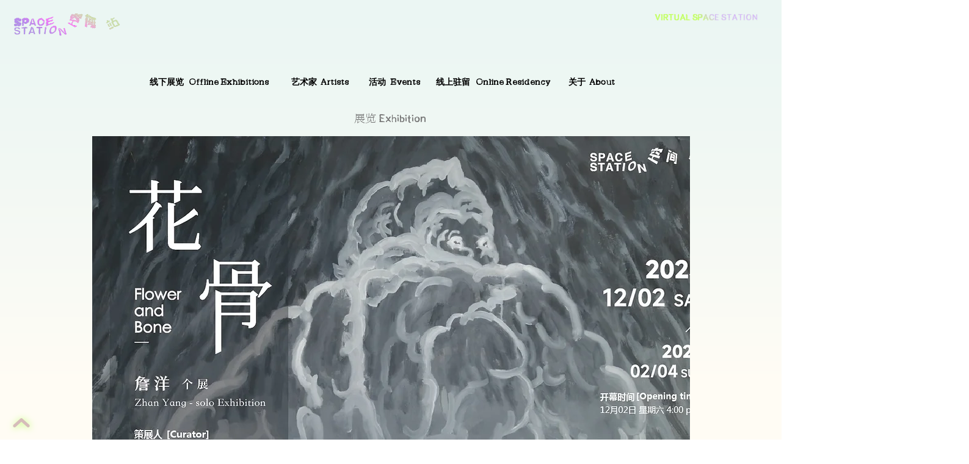

--- FILE ---
content_type: text/html; charset=UTF-8
request_url: https://www.spacestation.art/%E5%89%AF%E6%9C%AC-%E5%8D%9A%E5%B1%B1%E5%BF%97-%E9%A9%AC%E9%AA%8F%E4%B8%AA%E5%B1%95-2
body_size: 147062
content:
<!DOCTYPE html>
<html lang="en">
<head>
  
  <!-- SEO Tags -->
  <title>ONS | 空间站 Space Station</title>
  <link rel="canonical" href="https://www.spacestation.art/techne-and-art-ecologies-of-pre-and-post-modern-subjectivities"/>
  <meta property="og:title" content="ONS | 空间站 Space Station"/>
  <meta property="og:image" content="https://static.wixstatic.com/media/3a08c1_d1f07531b89e40d78aa220840cb4e5a6~mv2_d_3000_1804_s_2.jpg/v1/fill/w_2500,h_1503,al_c/3a08c1_d1f07531b89e40d78aa220840cb4e5a6~mv2_d_3000_1804_s_2.jpg"/>
  <meta property="og:image:width" content="2500"/>
  <meta property="og:image:height" content="1503"/>
  <meta property="og:url" content="https://www.spacestation.art/%E5%89%AF%E6%9C%AC-%E5%8D%9A%E5%B1%B1%E5%BF%97-%E9%A9%AC%E9%AA%8F%E4%B8%AA%E5%B1%95-2"/>
  <meta property="og:site_name" content="空间站 Space Station"/>
  <meta property="og:type" content="website"/>
  <meta name="google-site-verification" content="MsooDUM2-N15kM9DzAymFPh4yJrbQLLUWOvwGmIHLlc"/>
  <meta name="twitter:card" content="summary_large_image"/>
  <meta name="twitter:title" content="ONS | 空间站 Space Station"/>
  <meta name="twitter:image" content="https://static.wixstatic.com/media/3a08c1_d1f07531b89e40d78aa220840cb4e5a6~mv2_d_3000_1804_s_2.jpg/v1/fill/w_2500,h_1503,al_c/3a08c1_d1f07531b89e40d78aa220840cb4e5a6~mv2_d_3000_1804_s_2.jpg"/>

  
  <meta charset='utf-8'>
  <meta name="viewport" content="width=device-width, initial-scale=1" id="wixDesktopViewport" />
  <meta http-equiv="X-UA-Compatible" content="IE=edge">
  <meta name="generator" content="Wix.com Website Builder"/>

  <link rel="icon" sizes="192x192" href="https://static.wixstatic.com/media/3a08c1_1f1359e5af644ad3b38041ef09511a3f%7Emv2.jpg/v1/fill/w_192%2Ch_192%2Clg_1%2Cusm_0.66_1.00_0.01/3a08c1_1f1359e5af644ad3b38041ef09511a3f%7Emv2.jpg" type="image/jpeg"/>
  <link rel="shortcut icon" href="https://static.wixstatic.com/media/3a08c1_1f1359e5af644ad3b38041ef09511a3f%7Emv2.jpg/v1/fill/w_192%2Ch_192%2Clg_1%2Cusm_0.66_1.00_0.01/3a08c1_1f1359e5af644ad3b38041ef09511a3f%7Emv2.jpg" type="image/jpeg"/>
  <link rel="apple-touch-icon" href="https://static.wixstatic.com/media/3a08c1_1f1359e5af644ad3b38041ef09511a3f%7Emv2.jpg/v1/fill/w_180%2Ch_180%2Clg_1%2Cusm_0.66_1.00_0.01/3a08c1_1f1359e5af644ad3b38041ef09511a3f%7Emv2.jpg" type="image/jpeg"/>

  <!-- Safari Pinned Tab Icon -->
  <!-- <link rel="mask-icon" href="https://static.wixstatic.com/media/3a08c1_1f1359e5af644ad3b38041ef09511a3f%7Emv2.jpg/v1/fill/w_192%2Ch_192%2Clg_1%2Cusm_0.66_1.00_0.01/3a08c1_1f1359e5af644ad3b38041ef09511a3f%7Emv2.jpg"> -->

  <!-- Original trials -->
  


  <!-- Segmenter Polyfill -->
  <script>
    if (!window.Intl || !window.Intl.Segmenter) {
      (function() {
        var script = document.createElement('script');
        script.src = 'https://static.parastorage.com/unpkg/@formatjs/intl-segmenter@11.7.10/polyfill.iife.js';
        document.head.appendChild(script);
      })();
    }
  </script>

  <!-- Legacy Polyfills -->
  <script nomodule="" src="https://static.parastorage.com/unpkg/core-js-bundle@3.2.1/minified.js"></script>
  <script nomodule="" src="https://static.parastorage.com/unpkg/focus-within-polyfill@5.0.9/dist/focus-within-polyfill.js"></script>

  <!-- Performance API Polyfills -->
  <script>
  (function () {
    var noop = function noop() {};
    if ("performance" in window === false) {
      window.performance = {};
    }
    window.performance.mark = performance.mark || noop;
    window.performance.measure = performance.measure || noop;
    if ("now" in window.performance === false) {
      var nowOffset = Date.now();
      if (performance.timing && performance.timing.navigationStart) {
        nowOffset = performance.timing.navigationStart;
      }
      window.performance.now = function now() {
        return Date.now() - nowOffset;
      };
    }
  })();
  </script>

  <!-- Globals Definitions -->
  <script>
    (function () {
      var now = Date.now()
      window.initialTimestamps = {
        initialTimestamp: now,
        initialRequestTimestamp: Math.round(performance.timeOrigin ? performance.timeOrigin : now - performance.now())
      }

      window.thunderboltTag = "QA_READY"
      window.thunderboltVersion = "1.16787.0"
    })();
  </script>

  <!-- Essential Viewer Model -->
  <script type="application/json" id="wix-essential-viewer-model">{"fleetConfig":{"fleetName":"thunderbolt-seo-renderer-gradual","type":"Rollout","code":1},"mode":{"qa":false,"enableTestApi":false,"debug":false,"ssrIndicator":false,"ssrOnly":false,"siteAssetsFallback":"enable","versionIndicator":false},"componentsLibrariesTopology":[{"artifactId":"editor-elements","namespace":"wixui","url":"https:\/\/static.parastorage.com\/services\/editor-elements\/1.14855.0"},{"artifactId":"editor-elements","namespace":"dsgnsys","url":"https:\/\/static.parastorage.com\/services\/editor-elements\/1.14855.0"}],"siteFeaturesConfigs":{"sessionManager":{"isRunningInDifferentSiteContext":false}},"language":{"userLanguage":"en"},"siteAssets":{"clientTopology":{"mediaRootUrl":"https:\/\/static.wixstatic.com","scriptsUrl":"static.parastorage.com","staticMediaUrl":"https:\/\/static.wixstatic.com\/media","moduleRepoUrl":"https:\/\/static.parastorage.com\/unpkg","fileRepoUrl":"https:\/\/static.parastorage.com\/services","viewerAppsUrl":"https:\/\/viewer-apps.parastorage.com","viewerAssetsUrl":"https:\/\/viewer-assets.parastorage.com","siteAssetsUrl":"https:\/\/siteassets.parastorage.com","pageJsonServerUrls":["https:\/\/pages.parastorage.com","https:\/\/staticorigin.wixstatic.com","https:\/\/www.spacestation.art","https:\/\/fallback.wix.com\/wix-html-editor-pages-webapp\/page"],"pathOfTBModulesInFileRepoForFallback":"wix-thunderbolt\/dist\/"}},"siteFeatures":["accessibility","appMonitoring","assetsLoader","businessLogger","captcha","clickHandlerRegistrar","commonConfig","componentsLoader","componentsRegistry","consentPolicy","cyclicTabbing","domSelectors","dynamicPages","environmentWixCodeSdk","environment","lightbox","locationWixCodeSdk","mpaNavigation","navigationManager","navigationPhases","ooi","pages","panorama","renderer","reporter","routerFetch","router","scrollRestoration","seoWixCodeSdk","seo","sessionManager","siteMembersWixCodeSdk","siteMembers","siteScrollBlocker","siteWixCodeSdk","speculationRules","ssrCache","stores","structureApi","thunderboltInitializer","tpaCommons","tpaWorkerFeature","translations","usedPlatformApis","warmupData","windowMessageRegistrar","windowWixCodeSdk","wixCustomElementComponent","wixEmbedsApi","componentsReact","platform"],"site":{"externalBaseUrl":"https:\/\/www.spacestation.art","isSEO":true},"media":{"staticMediaUrl":"https:\/\/static.wixstatic.com\/media","mediaRootUrl":"https:\/\/static.wixstatic.com\/","staticVideoUrl":"https:\/\/video.wixstatic.com\/"},"requestUrl":"https:\/\/www.spacestation.art\/%E5%89%AF%E6%9C%AC-%E5%8D%9A%E5%B1%B1%E5%BF%97-%E9%A9%AC%E9%AA%8F%E4%B8%AA%E5%B1%95-2","rollout":{"siteAssetsVersionsRollout":false,"isDACRollout":0,"isTBRollout":true},"commonConfig":{"brand":"wix","host":"VIEWER","bsi":"","consentPolicy":{},"consentPolicyHeader":{},"siteRevision":"3249","renderingFlow":"NONE","language":"en","locale":"zh-cn"},"interactionSampleRatio":0.01,"dynamicModelUrl":"https:\/\/www.spacestation.art\/_api\/v2\/dynamicmodel","accessTokensUrl":"https:\/\/www.spacestation.art\/_api\/v1\/access-tokens","isExcludedFromSecurityExperiments":false,"experiments":{"specs.thunderbolt.hardenFetchAndXHR":true,"specs.thunderbolt.securityExperiments":true}}</script>
  <script>window.viewerModel = JSON.parse(document.getElementById('wix-essential-viewer-model').textContent)</script>

  <script>
    window.commonConfig = viewerModel.commonConfig
  </script>

  
  <!-- BEGIN handleAccessTokens bundle -->

  <script data-url="https://static.parastorage.com/services/wix-thunderbolt/dist/handleAccessTokens.inline.4f2f9a53.bundle.min.js">(()=>{"use strict";function e(e){let{context:o,property:r,value:n,enumerable:i=!0}=e,c=e.get,l=e.set;if(!r||void 0===n&&!c&&!l)return new Error("property and value are required");let a=o||globalThis,s=a?.[r],u={};if(void 0!==n)u.value=n;else{if(c){let e=t(c);e&&(u.get=e)}if(l){let e=t(l);e&&(u.set=e)}}let p={...u,enumerable:i||!1,configurable:!1};void 0!==n&&(p.writable=!1);try{Object.defineProperty(a,r,p)}catch(e){return e instanceof TypeError?s:e}return s}function t(e,t){return"function"==typeof e?e:!0===e?.async&&"function"==typeof e.func?t?async function(t){return e.func(t)}:async function(){return e.func()}:"function"==typeof e?.func?e.func:void 0}try{e({property:"strictDefine",value:e})}catch{}try{e({property:"defineStrictObject",value:r})}catch{}try{e({property:"defineStrictMethod",value:n})}catch{}var o=["toString","toLocaleString","valueOf","constructor","prototype"];function r(t){let{context:n,property:c,propertiesToExclude:l=[],skipPrototype:a=!1,hardenPrototypePropertiesToExclude:s=[]}=t;if(!c)return new Error("property is required");let u=(n||globalThis)[c],p={},f=i(n,c);u&&("object"==typeof u||"function"==typeof u)&&Reflect.ownKeys(u).forEach(t=>{if(!l.includes(t)&&!o.includes(t)){let o=i(u,t);if(o&&(o.writable||o.configurable)){let{value:r,get:n,set:i,enumerable:c=!1}=o,l={};void 0!==r?l.value=r:n?l.get=n:i&&(l.set=i);try{let o=e({context:u,property:t,...l,enumerable:c});p[t]=o}catch(e){if(!(e instanceof TypeError))throw e;try{p[t]=o.value||o.get||o.set}catch{}}}}});let d={originalObject:u,originalProperties:p};if(!a&&void 0!==u?.prototype){let e=r({context:u,property:"prototype",propertiesToExclude:s,skipPrototype:!0});e instanceof Error||(d.originalPrototype=e?.originalObject,d.originalPrototypeProperties=e?.originalProperties)}return e({context:n,property:c,value:u,enumerable:f?.enumerable}),d}function n(t,o){let r=(o||globalThis)[t],n=i(o||globalThis,t);return r&&n&&(n.writable||n.configurable)?(Object.freeze(r),e({context:globalThis,property:t,value:r})):r}function i(e,t){if(e&&t)try{return Reflect.getOwnPropertyDescriptor(e,t)}catch{return}}function c(e){if("string"!=typeof e)return e;try{return decodeURIComponent(e).toLowerCase().trim()}catch{return e.toLowerCase().trim()}}function l(e,t){let o="";if("string"==typeof e)o=e.split("=")[0]?.trim()||"";else{if(!e||"string"!=typeof e.name)return!1;o=e.name}return t.has(c(o)||"")}function a(e,t){let o;return o="string"==typeof e?e.split(";").map(e=>e.trim()).filter(e=>e.length>0):e||[],o.filter(e=>!l(e,t))}var s=null;function u(){return null===s&&(s=typeof Document>"u"?void 0:Object.getOwnPropertyDescriptor(Document.prototype,"cookie")),s}function p(t,o){if(!globalThis?.cookieStore)return;let r=globalThis.cookieStore.get.bind(globalThis.cookieStore),n=globalThis.cookieStore.getAll.bind(globalThis.cookieStore),i=globalThis.cookieStore.set.bind(globalThis.cookieStore),c=globalThis.cookieStore.delete.bind(globalThis.cookieStore);return e({context:globalThis.CookieStore.prototype,property:"get",value:async function(e){return l(("string"==typeof e?e:e.name)||"",t)?null:r.call(this,e)},enumerable:!0}),e({context:globalThis.CookieStore.prototype,property:"getAll",value:async function(){return a(await n.apply(this,Array.from(arguments)),t)},enumerable:!0}),e({context:globalThis.CookieStore.prototype,property:"set",value:async function(){let e=Array.from(arguments);if(!l(1===e.length?e[0].name:e[0],t))return i.apply(this,e);o&&console.warn(o)},enumerable:!0}),e({context:globalThis.CookieStore.prototype,property:"delete",value:async function(){let e=Array.from(arguments);if(!l(1===e.length?e[0].name:e[0],t))return c.apply(this,e)},enumerable:!0}),e({context:globalThis.cookieStore,property:"prototype",value:globalThis.CookieStore.prototype,enumerable:!1}),e({context:globalThis,property:"cookieStore",value:globalThis.cookieStore,enumerable:!0}),{get:r,getAll:n,set:i,delete:c}}var f=["TextEncoder","TextDecoder","XMLHttpRequestEventTarget","EventTarget","URL","JSON","Reflect","Object","Array","Map","Set","WeakMap","WeakSet","Promise","Symbol","Error"],d=["addEventListener","removeEventListener","dispatchEvent","encodeURI","encodeURIComponent","decodeURI","decodeURIComponent"];const y=(e,t)=>{try{const o=t?t.get.call(document):document.cookie;return o.split(";").map(e=>e.trim()).filter(t=>t?.startsWith(e))[0]?.split("=")[1]}catch(e){return""}},g=(e="",t="",o="/")=>`${e}=; ${t?`domain=${t};`:""} max-age=0; path=${o}; expires=Thu, 01 Jan 1970 00:00:01 GMT`;function m(){(function(){if("undefined"!=typeof window){const e=performance.getEntriesByType("navigation")[0];return"back_forward"===(e?.type||"")}return!1})()&&function(){const{counter:e}=function(){const e=b("getItem");if(e){const[t,o]=e.split("-"),r=o?parseInt(o,10):0;if(r>=3){const e=t?Number(t):0;if(Date.now()-e>6e4)return{counter:0}}return{counter:r}}return{counter:0}}();e<3?(!function(e=1){b("setItem",`${Date.now()}-${e}`)}(e+1),window.location.reload()):console.error("ATS: Max reload attempts reached")}()}function b(e,t){try{return sessionStorage[e]("reload",t||"")}catch(e){console.error("ATS: Error calling sessionStorage:",e)}}const h="client-session-bind",v="sec-fetch-unsupported",{experiments:w}=window.viewerModel,T=[h,"client-binding",v,"svSession","smSession","server-session-bind","wixSession2","wixSession3"].map(e=>e.toLowerCase()),{cookie:S}=function(t,o){let r=new Set(t);return e({context:document,property:"cookie",set:{func:e=>function(e,t,o,r){let n=u(),i=c(t.split(";")[0]||"")||"";[...o].every(e=>!i.startsWith(e.toLowerCase()))&&n?.set?n.set.call(e,t):r&&console.warn(r)}(document,e,r,o)},get:{func:()=>function(e,t){let o=u();if(!o?.get)throw new Error("Cookie descriptor or getter not available");return a(o.get.call(e),t).join("; ")}(document,r)},enumerable:!0}),{cookieStore:p(r,o),cookie:u()}}(T),k="tbReady",x="security_overrideGlobals",{experiments:E,siteFeaturesConfigs:C,accessTokensUrl:P}=window.viewerModel,R=P,M={},O=(()=>{const e=y(h,S);if(w["specs.thunderbolt.browserCacheReload"]){y(v,S)||e?b("removeItem"):m()}return(()=>{const e=g(h),t=g(h,location.hostname);S.set.call(document,e),S.set.call(document,t)})(),e})();O&&(M["client-binding"]=O);const D=fetch;addEventListener(k,function e(t){const{logger:o}=t.detail;try{window.tb.init({fetch:D,fetchHeaders:M})}catch(e){const t=new Error("TB003");o.meter(`${x}_${t.message}`,{paramsOverrides:{errorType:x,eventString:t.message}}),window?.viewerModel?.mode.debug&&console.error(e)}finally{removeEventListener(k,e)}}),E["specs.thunderbolt.hardenFetchAndXHR"]||(window.fetchDynamicModel=()=>C.sessionManager.isRunningInDifferentSiteContext?Promise.resolve({}):fetch(R,{credentials:"same-origin",headers:M}).then(function(e){if(!e.ok)throw new Error(`[${e.status}]${e.statusText}`);return e.json()}),window.dynamicModelPromise=window.fetchDynamicModel())})();
//# sourceMappingURL=https://static.parastorage.com/services/wix-thunderbolt/dist/handleAccessTokens.inline.4f2f9a53.bundle.min.js.map</script>

<!-- END handleAccessTokens bundle -->

<!-- BEGIN overrideGlobals bundle -->

<script data-url="https://static.parastorage.com/services/wix-thunderbolt/dist/overrideGlobals.inline.ec13bfcf.bundle.min.js">(()=>{"use strict";function e(e){let{context:r,property:o,value:n,enumerable:i=!0}=e,c=e.get,a=e.set;if(!o||void 0===n&&!c&&!a)return new Error("property and value are required");let l=r||globalThis,u=l?.[o],s={};if(void 0!==n)s.value=n;else{if(c){let e=t(c);e&&(s.get=e)}if(a){let e=t(a);e&&(s.set=e)}}let p={...s,enumerable:i||!1,configurable:!1};void 0!==n&&(p.writable=!1);try{Object.defineProperty(l,o,p)}catch(e){return e instanceof TypeError?u:e}return u}function t(e,t){return"function"==typeof e?e:!0===e?.async&&"function"==typeof e.func?t?async function(t){return e.func(t)}:async function(){return e.func()}:"function"==typeof e?.func?e.func:void 0}try{e({property:"strictDefine",value:e})}catch{}try{e({property:"defineStrictObject",value:o})}catch{}try{e({property:"defineStrictMethod",value:n})}catch{}var r=["toString","toLocaleString","valueOf","constructor","prototype"];function o(t){let{context:n,property:c,propertiesToExclude:a=[],skipPrototype:l=!1,hardenPrototypePropertiesToExclude:u=[]}=t;if(!c)return new Error("property is required");let s=(n||globalThis)[c],p={},f=i(n,c);s&&("object"==typeof s||"function"==typeof s)&&Reflect.ownKeys(s).forEach(t=>{if(!a.includes(t)&&!r.includes(t)){let r=i(s,t);if(r&&(r.writable||r.configurable)){let{value:o,get:n,set:i,enumerable:c=!1}=r,a={};void 0!==o?a.value=o:n?a.get=n:i&&(a.set=i);try{let r=e({context:s,property:t,...a,enumerable:c});p[t]=r}catch(e){if(!(e instanceof TypeError))throw e;try{p[t]=r.value||r.get||r.set}catch{}}}}});let d={originalObject:s,originalProperties:p};if(!l&&void 0!==s?.prototype){let e=o({context:s,property:"prototype",propertiesToExclude:u,skipPrototype:!0});e instanceof Error||(d.originalPrototype=e?.originalObject,d.originalPrototypeProperties=e?.originalProperties)}return e({context:n,property:c,value:s,enumerable:f?.enumerable}),d}function n(t,r){let o=(r||globalThis)[t],n=i(r||globalThis,t);return o&&n&&(n.writable||n.configurable)?(Object.freeze(o),e({context:globalThis,property:t,value:o})):o}function i(e,t){if(e&&t)try{return Reflect.getOwnPropertyDescriptor(e,t)}catch{return}}function c(e){if("string"!=typeof e)return e;try{return decodeURIComponent(e).toLowerCase().trim()}catch{return e.toLowerCase().trim()}}function a(e,t){return e instanceof Headers?e.forEach((r,o)=>{l(o,t)||e.delete(o)}):Object.keys(e).forEach(r=>{l(r,t)||delete e[r]}),e}function l(e,t){return!t.has(c(e)||"")}function u(e,t){let r=!0,o=function(e){let t,r;if(globalThis.Request&&e instanceof Request)t=e.url;else{if("function"!=typeof e?.toString)throw new Error("Unsupported type for url");t=e.toString()}try{return new URL(t).pathname}catch{return r=t.replace(/#.+/gi,"").split("?").shift(),r.startsWith("/")?r:`/${r}`}}(e),n=c(o);return n&&t.some(e=>n.includes(e))&&(r=!1),r}function s(t,r,o){let n=fetch,i=XMLHttpRequest,c=new Set(r);function s(){let e=new i,r=e.open,n=e.setRequestHeader;return e.open=function(){let n=Array.from(arguments),i=n[1];if(n.length<2||u(i,t))return r.apply(e,n);throw new Error(o||`Request not allowed for path ${i}`)},e.setRequestHeader=function(t,r){l(decodeURIComponent(t),c)&&n.call(e,t,r)},e}return e({property:"fetch",value:function(){let e=function(e,t){return globalThis.Request&&e[0]instanceof Request&&e[0]?.headers?a(e[0].headers,t):e[1]?.headers&&a(e[1].headers,t),e}(arguments,c);return u(arguments[0],t)?n.apply(globalThis,Array.from(e)):new Promise((e,t)=>{t(new Error(o||`Request not allowed for path ${arguments[0]}`))})},enumerable:!0}),e({property:"XMLHttpRequest",value:s,enumerable:!0}),Object.keys(i).forEach(e=>{s[e]=i[e]}),{fetch:n,XMLHttpRequest:i}}var p=["TextEncoder","TextDecoder","XMLHttpRequestEventTarget","EventTarget","URL","JSON","Reflect","Object","Array","Map","Set","WeakMap","WeakSet","Promise","Symbol","Error"],f=["addEventListener","removeEventListener","dispatchEvent","encodeURI","encodeURIComponent","decodeURI","decodeURIComponent"];const d=function(){let t=globalThis.open,r=document.open;function o(e,r,o){let n="string"!=typeof e,i=t.call(window,e,r,o);return n||e&&function(e){return e.startsWith("//")&&/(?:[a-z0-9](?:[a-z0-9-]{0,61}[a-z0-9])?\.)+[a-z0-9][a-z0-9-]{0,61}[a-z0-9]/g.test(`${location.protocol}:${e}`)&&(e=`${location.protocol}${e}`),!e.startsWith("http")||new URL(e).hostname===location.hostname}(e)?{}:i}return e({property:"open",value:o,context:globalThis,enumerable:!0}),e({property:"open",value:function(e,t,n){return e?o(e,t,n):r.call(document,e||"",t||"",n||"")},context:document,enumerable:!0}),{open:t,documentOpen:r}},y=function(){let t=document.createElement,r=Element.prototype.setAttribute,o=Element.prototype.setAttributeNS;return e({property:"createElement",context:document,value:function(n,i){let a=t.call(document,n,i);if("iframe"===c(n)){e({property:"srcdoc",context:a,get:()=>"",set:()=>{console.warn("`srcdoc` is not allowed in iframe elements.")}});let t=function(e,t){"srcdoc"!==e.toLowerCase()?r.call(a,e,t):console.warn("`srcdoc` attribute is not allowed to be set.")},n=function(e,t,r){"srcdoc"!==t.toLowerCase()?o.call(a,e,t,r):console.warn("`srcdoc` attribute is not allowed to be set.")};a.setAttribute=t,a.setAttributeNS=n}return a},enumerable:!0}),{createElement:t,setAttribute:r,setAttributeNS:o}},m=["client-binding"],b=["/_api/v1/access-tokens","/_api/v2/dynamicmodel","/_api/one-app-session-web/v3/businesses"],h=function(){let t=setTimeout,r=setInterval;return o("setTimeout",0,globalThis),o("setInterval",0,globalThis),{setTimeout:t,setInterval:r};function o(t,r,o){let n=o||globalThis,i=n[t];if(!i||"function"!=typeof i)throw new Error(`Function ${t} not found or is not a function`);e({property:t,value:function(){let e=Array.from(arguments);if("string"!=typeof e[r])return i.apply(n,e);console.warn(`Calling ${t} with a String Argument at index ${r} is not allowed`)},context:o,enumerable:!0})}},v=function(){if(navigator&&"serviceWorker"in navigator){let t=navigator.serviceWorker.register;return e({context:navigator.serviceWorker,property:"register",value:function(){console.log("Service worker registration is not allowed")},enumerable:!0}),{register:t}}return{}};performance.mark("overrideGlobals started");const{isExcludedFromSecurityExperiments:g,experiments:w}=window.viewerModel,E=!g&&w["specs.thunderbolt.securityExperiments"];try{d(),E&&y(),w["specs.thunderbolt.hardenFetchAndXHR"]&&E&&s(b,m),v(),(e=>{let t=[],r=[];r=r.concat(["TextEncoder","TextDecoder"]),e&&(r=r.concat(["XMLHttpRequestEventTarget","EventTarget"])),r=r.concat(["URL","JSON"]),e&&(t=t.concat(["addEventListener","removeEventListener"])),t=t.concat(["encodeURI","encodeURIComponent","decodeURI","decodeURIComponent"]),r=r.concat(["String","Number"]),e&&r.push("Object"),r=r.concat(["Reflect"]),t.forEach(e=>{n(e),["addEventListener","removeEventListener"].includes(e)&&n(e,document)}),r.forEach(e=>{o({property:e})})})(E),E&&h()}catch(e){window?.viewerModel?.mode.debug&&console.error(e);const t=new Error("TB006");window.fedops?.reportError(t,"security_overrideGlobals"),window.Sentry?window.Sentry.captureException(t):globalThis.defineStrictProperty("sentryBuffer",[t],window,!1)}performance.mark("overrideGlobals ended")})();
//# sourceMappingURL=https://static.parastorage.com/services/wix-thunderbolt/dist/overrideGlobals.inline.ec13bfcf.bundle.min.js.map</script>

<!-- END overrideGlobals bundle -->


  
  <script>
    window.commonConfig = viewerModel.commonConfig

	
  </script>

  <!-- Initial CSS -->
  <style data-url="https://static.parastorage.com/services/wix-thunderbolt/dist/main.347af09f.min.css">@keyframes slide-horizontal-new{0%{transform:translateX(100%)}}@keyframes slide-horizontal-old{80%{opacity:1}to{opacity:0;transform:translateX(-100%)}}@keyframes slide-vertical-new{0%{transform:translateY(-100%)}}@keyframes slide-vertical-old{80%{opacity:1}to{opacity:0;transform:translateY(100%)}}@keyframes out-in-new{0%{opacity:0}}@keyframes out-in-old{to{opacity:0}}:root:active-view-transition{view-transition-name:none}::view-transition{pointer-events:none}:root:active-view-transition::view-transition-new(page-group),:root:active-view-transition::view-transition-old(page-group){animation-duration:.6s;cursor:wait;pointer-events:all}:root:active-view-transition-type(SlideHorizontal)::view-transition-old(page-group){animation:slide-horizontal-old .6s cubic-bezier(.83,0,.17,1) forwards;mix-blend-mode:normal}:root:active-view-transition-type(SlideHorizontal)::view-transition-new(page-group){animation:slide-horizontal-new .6s cubic-bezier(.83,0,.17,1) backwards;mix-blend-mode:normal}:root:active-view-transition-type(SlideVertical)::view-transition-old(page-group){animation:slide-vertical-old .6s cubic-bezier(.83,0,.17,1) forwards;mix-blend-mode:normal}:root:active-view-transition-type(SlideVertical)::view-transition-new(page-group){animation:slide-vertical-new .6s cubic-bezier(.83,0,.17,1) backwards;mix-blend-mode:normal}:root:active-view-transition-type(OutIn)::view-transition-old(page-group){animation:out-in-old .35s cubic-bezier(.22,1,.36,1) forwards}:root:active-view-transition-type(OutIn)::view-transition-new(page-group){animation:out-in-new .35s cubic-bezier(.64,0,.78,0) .35s backwards}@media(prefers-reduced-motion:reduce){::view-transition-group(*),::view-transition-new(*),::view-transition-old(*){animation:none!important}}body,html{background:transparent;border:0;margin:0;outline:0;padding:0;vertical-align:baseline}body{--scrollbar-width:0px;font-family:Arial,Helvetica,sans-serif;font-size:10px}body,html{height:100%}body{overflow-x:auto;overflow-y:scroll}body:not(.responsive) #site-root{min-width:var(--site-width);width:100%}body:not([data-js-loaded]) [data-hide-prejs]{visibility:hidden}interact-element{display:contents}#SITE_CONTAINER{position:relative}:root{--one-unit:1vw;--section-max-width:9999px;--spx-stopper-max:9999px;--spx-stopper-min:0px;--browser-zoom:1}@supports(-webkit-appearance:none) and (stroke-color:transparent){:root{--safari-sticky-fix:opacity;--experimental-safari-sticky-fix:translateZ(0)}}@supports(container-type:inline-size){:root{--one-unit:1cqw}}[id^=oldHoverBox-]{mix-blend-mode:plus-lighter;transition:opacity .5s ease,visibility .5s ease}[data-mesh-id$=inlineContent-gridContainer]:has(>[id^=oldHoverBox-]){isolation:isolate}</style>
<style data-url="https://static.parastorage.com/services/wix-thunderbolt/dist/main.renderer.9cb0985f.min.css">a,abbr,acronym,address,applet,b,big,blockquote,button,caption,center,cite,code,dd,del,dfn,div,dl,dt,em,fieldset,font,footer,form,h1,h2,h3,h4,h5,h6,header,i,iframe,img,ins,kbd,label,legend,li,nav,object,ol,p,pre,q,s,samp,section,small,span,strike,strong,sub,sup,table,tbody,td,tfoot,th,thead,title,tr,tt,u,ul,var{background:transparent;border:0;margin:0;outline:0;padding:0;vertical-align:baseline}input,select,textarea{box-sizing:border-box;font-family:Helvetica,Arial,sans-serif}ol,ul{list-style:none}blockquote,q{quotes:none}ins{text-decoration:none}del{text-decoration:line-through}table{border-collapse:collapse;border-spacing:0}a{cursor:pointer;text-decoration:none}.testStyles{overflow-y:hidden}.reset-button{-webkit-appearance:none;background:none;border:0;color:inherit;font:inherit;line-height:normal;outline:0;overflow:visible;padding:0;-webkit-user-select:none;-moz-user-select:none;-ms-user-select:none}:focus{outline:none}body.device-mobile-optimized:not(.disable-site-overflow){overflow-x:hidden;overflow-y:scroll}body.device-mobile-optimized:not(.responsive) #SITE_CONTAINER{margin-left:auto;margin-right:auto;overflow-x:visible;position:relative;width:320px}body.device-mobile-optimized:not(.responsive):not(.blockSiteScrolling) #SITE_CONTAINER{margin-top:0}body.device-mobile-optimized>*{max-width:100%!important}body.device-mobile-optimized #site-root{overflow-x:hidden;overflow-y:hidden}@supports(overflow:clip){body.device-mobile-optimized #site-root{overflow-x:clip;overflow-y:clip}}body.device-mobile-non-optimized #SITE_CONTAINER #site-root{overflow-x:clip;overflow-y:clip}body.device-mobile-non-optimized.fullScreenMode{background-color:#5f6360}body.device-mobile-non-optimized.fullScreenMode #MOBILE_ACTIONS_MENU,body.device-mobile-non-optimized.fullScreenMode #SITE_BACKGROUND,body.device-mobile-non-optimized.fullScreenMode #site-root,body.fullScreenMode #WIX_ADS{visibility:hidden}body.fullScreenMode{overflow-x:hidden!important;overflow-y:hidden!important}body.fullScreenMode.device-mobile-optimized #TINY_MENU{opacity:0;pointer-events:none}body.fullScreenMode-scrollable.device-mobile-optimized{overflow-x:hidden!important;overflow-y:auto!important}body.fullScreenMode-scrollable.device-mobile-optimized #masterPage,body.fullScreenMode-scrollable.device-mobile-optimized #site-root{overflow-x:hidden!important;overflow-y:hidden!important}body.fullScreenMode-scrollable.device-mobile-optimized #SITE_BACKGROUND,body.fullScreenMode-scrollable.device-mobile-optimized #masterPage{height:auto!important}body.fullScreenMode-scrollable.device-mobile-optimized #masterPage.mesh-layout{height:0!important}body.blockSiteScrolling,body.siteScrollingBlocked{position:fixed;width:100%}body.blockSiteScrolling #SITE_CONTAINER{margin-top:calc(var(--blocked-site-scroll-margin-top)*-1)}#site-root{margin:0 auto;min-height:100%;position:relative;top:var(--wix-ads-height)}#site-root img:not([src]){visibility:hidden}#site-root svg img:not([src]){visibility:visible}.auto-generated-link{color:inherit}#SCROLL_TO_BOTTOM,#SCROLL_TO_TOP{height:0}.has-click-trigger{cursor:pointer}.fullScreenOverlay{bottom:0;display:flex;justify-content:center;left:0;overflow-y:hidden;position:fixed;right:0;top:-60px;z-index:1005}.fullScreenOverlay>.fullScreenOverlayContent{bottom:0;left:0;margin:0 auto;overflow:hidden;position:absolute;right:0;top:60px;transform:translateZ(0)}[data-mesh-id$=centeredContent],[data-mesh-id$=form],[data-mesh-id$=inlineContent]{pointer-events:none;position:relative}[data-mesh-id$=-gridWrapper],[data-mesh-id$=-rotated-wrapper]{pointer-events:none}[data-mesh-id$=-gridContainer]>*,[data-mesh-id$=-rotated-wrapper]>*,[data-mesh-id$=inlineContent]>:not([data-mesh-id$=-gridContainer]){pointer-events:auto}.device-mobile-optimized #masterPage.mesh-layout #SOSP_CONTAINER_CUSTOM_ID{grid-area:2/1/3/2;-ms-grid-row:2;position:relative}#masterPage.mesh-layout{-ms-grid-rows:max-content max-content min-content max-content;-ms-grid-columns:100%;align-items:start;display:-ms-grid;display:grid;grid-template-columns:100%;grid-template-rows:max-content max-content min-content max-content;justify-content:stretch}#masterPage.mesh-layout #PAGES_CONTAINER,#masterPage.mesh-layout #SITE_FOOTER-placeholder,#masterPage.mesh-layout #SITE_FOOTER_WRAPPER,#masterPage.mesh-layout #SITE_HEADER-placeholder,#masterPage.mesh-layout #SITE_HEADER_WRAPPER,#masterPage.mesh-layout #SOSP_CONTAINER_CUSTOM_ID[data-state~=mobileView],#masterPage.mesh-layout #soapAfterPagesContainer,#masterPage.mesh-layout #soapBeforePagesContainer{-ms-grid-row-align:start;-ms-grid-column-align:start;-ms-grid-column:1}#masterPage.mesh-layout #SITE_HEADER-placeholder,#masterPage.mesh-layout #SITE_HEADER_WRAPPER{grid-area:1/1/2/2;-ms-grid-row:1}#masterPage.mesh-layout #PAGES_CONTAINER,#masterPage.mesh-layout #soapAfterPagesContainer,#masterPage.mesh-layout #soapBeforePagesContainer{grid-area:3/1/4/2;-ms-grid-row:3}#masterPage.mesh-layout #soapAfterPagesContainer,#masterPage.mesh-layout #soapBeforePagesContainer{width:100%}#masterPage.mesh-layout #PAGES_CONTAINER{align-self:stretch}#masterPage.mesh-layout main#PAGES_CONTAINER{display:block}#masterPage.mesh-layout #SITE_FOOTER-placeholder,#masterPage.mesh-layout #SITE_FOOTER_WRAPPER{grid-area:4/1/5/2;-ms-grid-row:4}#masterPage.mesh-layout #SITE_PAGES,#masterPage.mesh-layout [data-mesh-id=PAGES_CONTAINERcenteredContent],#masterPage.mesh-layout [data-mesh-id=PAGES_CONTAINERinlineContent]{height:100%}#masterPage.mesh-layout.desktop>*{width:100%}#masterPage.mesh-layout #PAGES_CONTAINER,#masterPage.mesh-layout #SITE_FOOTER,#masterPage.mesh-layout #SITE_FOOTER_WRAPPER,#masterPage.mesh-layout #SITE_HEADER,#masterPage.mesh-layout #SITE_HEADER_WRAPPER,#masterPage.mesh-layout #SITE_PAGES,#masterPage.mesh-layout #masterPageinlineContent{position:relative}#masterPage.mesh-layout #SITE_HEADER{grid-area:1/1/2/2}#masterPage.mesh-layout #SITE_FOOTER{grid-area:4/1/5/2}#masterPage.mesh-layout.overflow-x-clip #SITE_FOOTER,#masterPage.mesh-layout.overflow-x-clip #SITE_HEADER{overflow-x:clip}[data-z-counter]{z-index:0}[data-z-counter="0"]{z-index:auto}.wixSiteProperties{-webkit-font-smoothing:antialiased;-moz-osx-font-smoothing:grayscale}:root{--wst-button-color-fill-primary:rgb(var(--color_48));--wst-button-color-border-primary:rgb(var(--color_49));--wst-button-color-text-primary:rgb(var(--color_50));--wst-button-color-fill-primary-hover:rgb(var(--color_51));--wst-button-color-border-primary-hover:rgb(var(--color_52));--wst-button-color-text-primary-hover:rgb(var(--color_53));--wst-button-color-fill-primary-disabled:rgb(var(--color_54));--wst-button-color-border-primary-disabled:rgb(var(--color_55));--wst-button-color-text-primary-disabled:rgb(var(--color_56));--wst-button-color-fill-secondary:rgb(var(--color_57));--wst-button-color-border-secondary:rgb(var(--color_58));--wst-button-color-text-secondary:rgb(var(--color_59));--wst-button-color-fill-secondary-hover:rgb(var(--color_60));--wst-button-color-border-secondary-hover:rgb(var(--color_61));--wst-button-color-text-secondary-hover:rgb(var(--color_62));--wst-button-color-fill-secondary-disabled:rgb(var(--color_63));--wst-button-color-border-secondary-disabled:rgb(var(--color_64));--wst-button-color-text-secondary-disabled:rgb(var(--color_65));--wst-color-fill-base-1:rgb(var(--color_36));--wst-color-fill-base-2:rgb(var(--color_37));--wst-color-fill-base-shade-1:rgb(var(--color_38));--wst-color-fill-base-shade-2:rgb(var(--color_39));--wst-color-fill-base-shade-3:rgb(var(--color_40));--wst-color-fill-accent-1:rgb(var(--color_41));--wst-color-fill-accent-2:rgb(var(--color_42));--wst-color-fill-accent-3:rgb(var(--color_43));--wst-color-fill-accent-4:rgb(var(--color_44));--wst-color-fill-background-primary:rgb(var(--color_11));--wst-color-fill-background-secondary:rgb(var(--color_12));--wst-color-text-primary:rgb(var(--color_15));--wst-color-text-secondary:rgb(var(--color_14));--wst-color-action:rgb(var(--color_18));--wst-color-disabled:rgb(var(--color_39));--wst-color-title:rgb(var(--color_45));--wst-color-subtitle:rgb(var(--color_46));--wst-color-line:rgb(var(--color_47));--wst-font-style-h2:var(--font_2);--wst-font-style-h3:var(--font_3);--wst-font-style-h4:var(--font_4);--wst-font-style-h5:var(--font_5);--wst-font-style-h6:var(--font_6);--wst-font-style-body-large:var(--font_7);--wst-font-style-body-medium:var(--font_8);--wst-font-style-body-small:var(--font_9);--wst-font-style-body-x-small:var(--font_10);--wst-color-custom-1:rgb(var(--color_13));--wst-color-custom-2:rgb(var(--color_16));--wst-color-custom-3:rgb(var(--color_17));--wst-color-custom-4:rgb(var(--color_19));--wst-color-custom-5:rgb(var(--color_20));--wst-color-custom-6:rgb(var(--color_21));--wst-color-custom-7:rgb(var(--color_22));--wst-color-custom-8:rgb(var(--color_23));--wst-color-custom-9:rgb(var(--color_24));--wst-color-custom-10:rgb(var(--color_25));--wst-color-custom-11:rgb(var(--color_26));--wst-color-custom-12:rgb(var(--color_27));--wst-color-custom-13:rgb(var(--color_28));--wst-color-custom-14:rgb(var(--color_29));--wst-color-custom-15:rgb(var(--color_30));--wst-color-custom-16:rgb(var(--color_31));--wst-color-custom-17:rgb(var(--color_32));--wst-color-custom-18:rgb(var(--color_33));--wst-color-custom-19:rgb(var(--color_34));--wst-color-custom-20:rgb(var(--color_35))}.wix-presets-wrapper{display:contents}</style>

  <meta name="format-detection" content="telephone=no">
  <meta name="skype_toolbar" content="skype_toolbar_parser_compatible">
  
  

  

  

  <!-- head performance data start -->
  
  <!-- head performance data end -->
  

    


    
<style data-href="https://static.parastorage.com/services/editor-elements-library/dist/thunderbolt/rb_wixui.thunderbolt_bootstrap-classic.72e6a2a3.min.css">.PlZyDq{touch-action:manipulation}.uDW_Qe{align-items:center;box-sizing:border-box;display:flex;justify-content:var(--label-align);min-width:100%;text-align:initial;width:-moz-max-content;width:max-content}.uDW_Qe:before{max-width:var(--margin-start,0)}.uDW_Qe:after,.uDW_Qe:before{align-self:stretch;content:"";flex-grow:1}.uDW_Qe:after{max-width:var(--margin-end,0)}.FubTgk{height:100%}.FubTgk .uDW_Qe{border-radius:var(--corvid-border-radius,var(--rd,0));bottom:0;box-shadow:var(--shd,0 1px 4px rgba(0,0,0,.6));left:0;position:absolute;right:0;top:0;transition:var(--trans1,border-color .4s ease 0s,background-color .4s ease 0s)}.FubTgk .uDW_Qe:link,.FubTgk .uDW_Qe:visited{border-color:transparent}.FubTgk .l7_2fn{color:var(--corvid-color,rgb(var(--txt,var(--color_15,color_15))));font:var(--fnt,var(--font_5));margin:0;position:relative;transition:var(--trans2,color .4s ease 0s);white-space:nowrap}.FubTgk[aria-disabled=false] .uDW_Qe{background-color:var(--corvid-background-color,rgba(var(--bg,var(--color_17,color_17)),var(--alpha-bg,1)));border:solid var(--corvid-border-color,rgba(var(--brd,var(--color_15,color_15)),var(--alpha-brd,1))) var(--corvid-border-width,var(--brw,0));cursor:pointer!important}:host(.device-mobile-optimized) .FubTgk[aria-disabled=false]:active .uDW_Qe,body.device-mobile-optimized .FubTgk[aria-disabled=false]:active .uDW_Qe{background-color:var(--corvid-hover-background-color,rgba(var(--bgh,var(--color_18,color_18)),var(--alpha-bgh,1)));border-color:var(--corvid-hover-border-color,rgba(var(--brdh,var(--color_15,color_15)),var(--alpha-brdh,1)))}:host(.device-mobile-optimized) .FubTgk[aria-disabled=false]:active .l7_2fn,body.device-mobile-optimized .FubTgk[aria-disabled=false]:active .l7_2fn{color:var(--corvid-hover-color,rgb(var(--txth,var(--color_15,color_15))))}:host(:not(.device-mobile-optimized)) .FubTgk[aria-disabled=false]:hover .uDW_Qe,body:not(.device-mobile-optimized) .FubTgk[aria-disabled=false]:hover .uDW_Qe{background-color:var(--corvid-hover-background-color,rgba(var(--bgh,var(--color_18,color_18)),var(--alpha-bgh,1)));border-color:var(--corvid-hover-border-color,rgba(var(--brdh,var(--color_15,color_15)),var(--alpha-brdh,1)))}:host(:not(.device-mobile-optimized)) .FubTgk[aria-disabled=false]:hover .l7_2fn,body:not(.device-mobile-optimized) .FubTgk[aria-disabled=false]:hover .l7_2fn{color:var(--corvid-hover-color,rgb(var(--txth,var(--color_15,color_15))))}.FubTgk[aria-disabled=true] .uDW_Qe{background-color:var(--corvid-disabled-background-color,rgba(var(--bgd,204,204,204),var(--alpha-bgd,1)));border-color:var(--corvid-disabled-border-color,rgba(var(--brdd,204,204,204),var(--alpha-brdd,1)));border-style:solid;border-width:var(--corvid-border-width,var(--brw,0))}.FubTgk[aria-disabled=true] .l7_2fn{color:var(--corvid-disabled-color,rgb(var(--txtd,255,255,255)))}.uUxqWY{align-items:center;box-sizing:border-box;display:flex;justify-content:var(--label-align);min-width:100%;text-align:initial;width:-moz-max-content;width:max-content}.uUxqWY:before{max-width:var(--margin-start,0)}.uUxqWY:after,.uUxqWY:before{align-self:stretch;content:"";flex-grow:1}.uUxqWY:after{max-width:var(--margin-end,0)}.Vq4wYb[aria-disabled=false] .uUxqWY{cursor:pointer}:host(.device-mobile-optimized) .Vq4wYb[aria-disabled=false]:active .wJVzSK,body.device-mobile-optimized .Vq4wYb[aria-disabled=false]:active .wJVzSK{color:var(--corvid-hover-color,rgb(var(--txth,var(--color_15,color_15))));transition:var(--trans,color .4s ease 0s)}:host(:not(.device-mobile-optimized)) .Vq4wYb[aria-disabled=false]:hover .wJVzSK,body:not(.device-mobile-optimized) .Vq4wYb[aria-disabled=false]:hover .wJVzSK{color:var(--corvid-hover-color,rgb(var(--txth,var(--color_15,color_15))));transition:var(--trans,color .4s ease 0s)}.Vq4wYb .uUxqWY{bottom:0;left:0;position:absolute;right:0;top:0}.Vq4wYb .wJVzSK{color:var(--corvid-color,rgb(var(--txt,var(--color_15,color_15))));font:var(--fnt,var(--font_5));transition:var(--trans,color .4s ease 0s);white-space:nowrap}.Vq4wYb[aria-disabled=true] .wJVzSK{color:var(--corvid-disabled-color,rgb(var(--txtd,255,255,255)))}:host(:not(.device-mobile-optimized)) .CohWsy,body:not(.device-mobile-optimized) .CohWsy{display:flex}:host(:not(.device-mobile-optimized)) .V5AUxf,body:not(.device-mobile-optimized) .V5AUxf{-moz-column-gap:var(--margin);column-gap:var(--margin);direction:var(--direction);display:flex;margin:0 auto;position:relative;width:calc(100% - var(--padding)*2)}:host(:not(.device-mobile-optimized)) .V5AUxf>*,body:not(.device-mobile-optimized) .V5AUxf>*{direction:ltr;flex:var(--column-flex) 1 0%;left:0;margin-bottom:var(--padding);margin-top:var(--padding);min-width:0;position:relative;top:0}:host(.device-mobile-optimized) .V5AUxf,body.device-mobile-optimized .V5AUxf{display:block;padding-bottom:var(--padding-y);padding-left:var(--padding-x,0);padding-right:var(--padding-x,0);padding-top:var(--padding-y);position:relative}:host(.device-mobile-optimized) .V5AUxf>*,body.device-mobile-optimized .V5AUxf>*{margin-bottom:var(--margin);position:relative}:host(.device-mobile-optimized) .V5AUxf>:first-child,body.device-mobile-optimized .V5AUxf>:first-child{margin-top:var(--firstChildMarginTop,0)}:host(.device-mobile-optimized) .V5AUxf>:last-child,body.device-mobile-optimized .V5AUxf>:last-child{margin-bottom:var(--lastChildMarginBottom)}.LIhNy3{backface-visibility:hidden}.jhxvbR,.mtrorN{display:block;height:100%;width:100%}.jhxvbR img{max-width:var(--wix-img-max-width,100%)}.jhxvbR[data-animate-blur] img{filter:blur(9px);transition:filter .8s ease-in}.jhxvbR[data-animate-blur] img[data-load-done]{filter:none}.if7Vw2{height:100%;left:0;-webkit-mask-image:var(--mask-image,none);mask-image:var(--mask-image,none);-webkit-mask-position:var(--mask-position,0);mask-position:var(--mask-position,0);-webkit-mask-repeat:var(--mask-repeat,no-repeat);mask-repeat:var(--mask-repeat,no-repeat);-webkit-mask-size:var(--mask-size,100%);mask-size:var(--mask-size,100%);overflow:hidden;pointer-events:var(--fill-layer-background-media-pointer-events);position:absolute;top:0;width:100%}.if7Vw2.f0uTJH{clip:rect(0,auto,auto,0)}.if7Vw2 .i1tH8h{height:100%;position:absolute;top:0;width:100%}.if7Vw2 .DXi4PB{height:var(--fill-layer-image-height,100%);opacity:var(--fill-layer-image-opacity)}.if7Vw2 .DXi4PB img{height:100%;width:100%}@supports(-webkit-hyphens:none){.if7Vw2.f0uTJH{clip:auto;-webkit-clip-path:inset(0)}}.wG8dni{height:100%}.tcElKx{background-color:var(--bg-overlay-color);background-image:var(--bg-gradient);transition:var(--inherit-transition)}.ImALHf,.Ybjs9b{opacity:var(--fill-layer-video-opacity)}.UWmm3w{bottom:var(--media-padding-bottom);height:var(--media-padding-height);position:absolute;top:var(--media-padding-top);width:100%}.Yjj1af{transform:scale(var(--scale,1));transition:var(--transform-duration,transform 0s)}.ImALHf{height:100%;position:relative;width:100%}.KCM6zk{opacity:var(--fill-layer-video-opacity,var(--fill-layer-image-opacity,1))}.KCM6zk .DXi4PB,.KCM6zk .ImALHf,.KCM6zk .Ybjs9b{opacity:1}._uqPqy{clip-path:var(--fill-layer-clip)}._uqPqy,.eKyYhK{position:absolute;top:0}._uqPqy,.eKyYhK,.x0mqQS img{height:100%;width:100%}.pnCr6P{opacity:0}.blf7sp,.pnCr6P{position:absolute;top:0}.blf7sp{height:0;left:0;overflow:hidden;width:0}.rWP3Gv{left:0;pointer-events:var(--fill-layer-background-media-pointer-events);position:var(--fill-layer-background-media-position)}.Tr4n3d,.rWP3Gv,.wRqk6s{height:100%;top:0;width:100%}.wRqk6s{position:absolute}.Tr4n3d{background-color:var(--fill-layer-background-overlay-color);opacity:var(--fill-layer-background-overlay-blend-opacity-fallback,1);position:var(--fill-layer-background-overlay-position);transform:var(--fill-layer-background-overlay-transform)}@supports(mix-blend-mode:overlay){.Tr4n3d{mix-blend-mode:var(--fill-layer-background-overlay-blend-mode);opacity:var(--fill-layer-background-overlay-blend-opacity,1)}}.VXAmO2{--divider-pin-height__:min(1,calc(var(--divider-layers-pin-factor__) + 1));--divider-pin-layer-height__:var( --divider-layers-pin-factor__ );--divider-pin-border__:min(1,calc(var(--divider-layers-pin-factor__) / -1 + 1));height:calc(var(--divider-height__) + var(--divider-pin-height__)*var(--divider-layers-size__)*var(--divider-layers-y__))}.VXAmO2,.VXAmO2 .dy3w_9{left:0;position:absolute;width:100%}.VXAmO2 .dy3w_9{--divider-layer-i__:var(--divider-layer-i,0);background-position:left calc(50% + var(--divider-offset-x__) + var(--divider-layers-x__)*var(--divider-layer-i__)) bottom;background-repeat:repeat-x;border-bottom-style:solid;border-bottom-width:calc(var(--divider-pin-border__)*var(--divider-layer-i__)*var(--divider-layers-y__));height:calc(var(--divider-height__) + var(--divider-pin-layer-height__)*var(--divider-layer-i__)*var(--divider-layers-y__));opacity:calc(1 - var(--divider-layer-i__)/(var(--divider-layer-i__) + 1))}.UORcXs{--divider-height__:var(--divider-top-height,auto);--divider-offset-x__:var(--divider-top-offset-x,0px);--divider-layers-size__:var(--divider-top-layers-size,0);--divider-layers-y__:var(--divider-top-layers-y,0px);--divider-layers-x__:var(--divider-top-layers-x,0px);--divider-layers-pin-factor__:var(--divider-top-layers-pin-factor,0);border-top:var(--divider-top-padding,0) solid var(--divider-top-color,currentColor);opacity:var(--divider-top-opacity,1);top:0;transform:var(--divider-top-flip,scaleY(-1))}.UORcXs .dy3w_9{background-image:var(--divider-top-image,none);background-size:var(--divider-top-size,contain);border-color:var(--divider-top-color,currentColor);bottom:0;filter:var(--divider-top-filter,none)}.UORcXs .dy3w_9[data-divider-layer="1"]{display:var(--divider-top-layer-1-display,block)}.UORcXs .dy3w_9[data-divider-layer="2"]{display:var(--divider-top-layer-2-display,block)}.UORcXs .dy3w_9[data-divider-layer="3"]{display:var(--divider-top-layer-3-display,block)}.Io4VUz{--divider-height__:var(--divider-bottom-height,auto);--divider-offset-x__:var(--divider-bottom-offset-x,0px);--divider-layers-size__:var(--divider-bottom-layers-size,0);--divider-layers-y__:var(--divider-bottom-layers-y,0px);--divider-layers-x__:var(--divider-bottom-layers-x,0px);--divider-layers-pin-factor__:var(--divider-bottom-layers-pin-factor,0);border-bottom:var(--divider-bottom-padding,0) solid var(--divider-bottom-color,currentColor);bottom:0;opacity:var(--divider-bottom-opacity,1);transform:var(--divider-bottom-flip,none)}.Io4VUz .dy3w_9{background-image:var(--divider-bottom-image,none);background-size:var(--divider-bottom-size,contain);border-color:var(--divider-bottom-color,currentColor);bottom:0;filter:var(--divider-bottom-filter,none)}.Io4VUz .dy3w_9[data-divider-layer="1"]{display:var(--divider-bottom-layer-1-display,block)}.Io4VUz .dy3w_9[data-divider-layer="2"]{display:var(--divider-bottom-layer-2-display,block)}.Io4VUz .dy3w_9[data-divider-layer="3"]{display:var(--divider-bottom-layer-3-display,block)}.YzqVVZ{overflow:visible;position:relative}.mwF7X1{backface-visibility:hidden}.YGilLk{cursor:pointer}.Tj01hh{display:block}.MW5IWV,.Tj01hh{height:100%;width:100%}.MW5IWV{left:0;-webkit-mask-image:var(--mask-image,none);mask-image:var(--mask-image,none);-webkit-mask-position:var(--mask-position,0);mask-position:var(--mask-position,0);-webkit-mask-repeat:var(--mask-repeat,no-repeat);mask-repeat:var(--mask-repeat,no-repeat);-webkit-mask-size:var(--mask-size,100%);mask-size:var(--mask-size,100%);overflow:hidden;pointer-events:var(--fill-layer-background-media-pointer-events);position:absolute;top:0}.MW5IWV.N3eg0s{clip:rect(0,auto,auto,0)}.MW5IWV .Kv1aVt{height:100%;position:absolute;top:0;width:100%}.MW5IWV .dLPlxY{height:var(--fill-layer-image-height,100%);opacity:var(--fill-layer-image-opacity)}.MW5IWV .dLPlxY img{height:100%;width:100%}@supports(-webkit-hyphens:none){.MW5IWV.N3eg0s{clip:auto;-webkit-clip-path:inset(0)}}.VgO9Yg{height:100%}.LWbAav{background-color:var(--bg-overlay-color);background-image:var(--bg-gradient);transition:var(--inherit-transition)}.K_YxMd,.yK6aSC{opacity:var(--fill-layer-video-opacity)}.NGjcJN{bottom:var(--media-padding-bottom);height:var(--media-padding-height);position:absolute;top:var(--media-padding-top);width:100%}.mNGsUM{transform:scale(var(--scale,1));transition:var(--transform-duration,transform 0s)}.K_YxMd{height:100%;position:relative;width:100%}wix-media-canvas{display:block;height:100%}.I8xA4L{opacity:var(--fill-layer-video-opacity,var(--fill-layer-image-opacity,1))}.I8xA4L .K_YxMd,.I8xA4L .dLPlxY,.I8xA4L .yK6aSC{opacity:1}.bX9O_S{clip-path:var(--fill-layer-clip)}.Z_wCwr,.bX9O_S{position:absolute;top:0}.Jxk_UL img,.Z_wCwr,.bX9O_S{height:100%;width:100%}.K8MSra{opacity:0}.K8MSra,.YTb3b4{position:absolute;top:0}.YTb3b4{height:0;left:0;overflow:hidden;width:0}.SUz0WK{left:0;pointer-events:var(--fill-layer-background-media-pointer-events);position:var(--fill-layer-background-media-position)}.FNxOn5,.SUz0WK,.m4khSP{height:100%;top:0;width:100%}.FNxOn5{position:absolute}.m4khSP{background-color:var(--fill-layer-background-overlay-color);opacity:var(--fill-layer-background-overlay-blend-opacity-fallback,1);position:var(--fill-layer-background-overlay-position);transform:var(--fill-layer-background-overlay-transform)}@supports(mix-blend-mode:overlay){.m4khSP{mix-blend-mode:var(--fill-layer-background-overlay-blend-mode);opacity:var(--fill-layer-background-overlay-blend-opacity,1)}}._C0cVf{bottom:0;left:0;position:absolute;right:0;top:0;width:100%}.hFwGTD{transform:translateY(-100%);transition:.2s ease-in}.IQgXoP{transition:.2s}.Nr3Nid{opacity:0;transition:.2s ease-in}.Nr3Nid.l4oO6c{z-index:-1!important}.iQuoC4{opacity:1;transition:.2s}.CJF7A2{height:auto}.CJF7A2,.U4Bvut{position:relative;width:100%}:host(:not(.device-mobile-optimized)) .G5K6X8,body:not(.device-mobile-optimized) .G5K6X8{margin-left:calc((100% - var(--site-width))/2);width:var(--site-width)}.xU8fqS[data-focuscycled=active]{outline:1px solid transparent}.xU8fqS[data-focuscycled=active]:not(:focus-within){outline:2px solid transparent;transition:outline .01s ease}.xU8fqS ._4XcTfy{background-color:var(--screenwidth-corvid-background-color,rgba(var(--bg,var(--color_11,color_11)),var(--alpha-bg,1)));border-bottom:var(--brwb,0) solid var(--screenwidth-corvid-border-color,rgba(var(--brd,var(--color_15,color_15)),var(--alpha-brd,1)));border-top:var(--brwt,0) solid var(--screenwidth-corvid-border-color,rgba(var(--brd,var(--color_15,color_15)),var(--alpha-brd,1)));bottom:0;box-shadow:var(--shd,0 0 5px rgba(0,0,0,.7));left:0;position:absolute;right:0;top:0}.xU8fqS .gUbusX{background-color:rgba(var(--bgctr,var(--color_11,color_11)),var(--alpha-bgctr,1));border-radius:var(--rd,0);bottom:var(--brwb,0);top:var(--brwt,0)}.xU8fqS .G5K6X8,.xU8fqS .gUbusX{left:0;position:absolute;right:0}.xU8fqS .G5K6X8{bottom:0;top:0}:host(.device-mobile-optimized) .xU8fqS .G5K6X8,body.device-mobile-optimized .xU8fqS .G5K6X8{left:10px;right:10px}.SPY_vo{pointer-events:none}.BmZ5pC{min-height:calc(100vh - var(--wix-ads-height));min-width:var(--site-width);position:var(--bg-position);top:var(--wix-ads-height)}.BmZ5pC,.nTOEE9{height:100%;width:100%}.nTOEE9{overflow:hidden;position:relative}.nTOEE9.sqUyGm:hover{cursor:url([data-uri]),auto}.nTOEE9.C_JY0G:hover{cursor:url([data-uri]),auto}.RZQnmg{background-color:rgb(var(--color_11));border-radius:50%;bottom:12px;height:40px;opacity:0;pointer-events:none;position:absolute;right:12px;width:40px}.RZQnmg path{fill:rgb(var(--color_15))}.RZQnmg:focus{cursor:auto;opacity:1;pointer-events:auto}.rYiAuL{cursor:pointer}.gSXewE{height:0;left:0;overflow:hidden;top:0;width:0}.OJQ_3L,.gSXewE{position:absolute}.OJQ_3L{background-color:rgb(var(--color_11));border-radius:300px;bottom:0;cursor:pointer;height:40px;margin:16px 16px;opacity:0;pointer-events:none;right:0;width:40px}.OJQ_3L path{fill:rgb(var(--color_12))}.OJQ_3L:focus{cursor:auto;opacity:1;pointer-events:auto}.j7pOnl{box-sizing:border-box;height:100%;width:100%}.BI8PVQ{min-height:var(--image-min-height);min-width:var(--image-min-width)}.BI8PVQ img,img.BI8PVQ{filter:var(--filter-effect-svg-url);-webkit-mask-image:var(--mask-image,none);mask-image:var(--mask-image,none);-webkit-mask-position:var(--mask-position,0);mask-position:var(--mask-position,0);-webkit-mask-repeat:var(--mask-repeat,no-repeat);mask-repeat:var(--mask-repeat,no-repeat);-webkit-mask-size:var(--mask-size,100% 100%);mask-size:var(--mask-size,100% 100%);-o-object-position:var(--object-position);object-position:var(--object-position)}.MazNVa{left:var(--left,auto);position:var(--position-fixed,static);top:var(--top,auto);z-index:var(--z-index,auto)}.MazNVa .BI8PVQ img{box-shadow:0 0 0 #000;position:static;-webkit-user-select:none;-moz-user-select:none;-ms-user-select:none;user-select:none}.MazNVa .j7pOnl{display:block;overflow:hidden}.MazNVa .BI8PVQ{overflow:hidden}.c7cMWz{bottom:0;left:0;position:absolute;right:0;top:0}.FVGvCX{height:auto;position:relative;width:100%}body:not(.responsive) .zK7MhX{align-self:start;grid-area:1/1/1/1;height:100%;justify-self:stretch;left:0;position:relative}:host(:not(.device-mobile-optimized)) .c7cMWz,body:not(.device-mobile-optimized) .c7cMWz{margin-left:calc((100% - var(--site-width))/2);width:var(--site-width)}.fEm0Bo .c7cMWz{background-color:rgba(var(--bg,var(--color_11,color_11)),var(--alpha-bg,1));overflow:hidden}:host(.device-mobile-optimized) .c7cMWz,body.device-mobile-optimized .c7cMWz{left:10px;right:10px}.PFkO7r{bottom:0;left:0;position:absolute;right:0;top:0}.HT5ybB{height:auto;position:relative;width:100%}body:not(.responsive) .dBAkHi{align-self:start;grid-area:1/1/1/1;height:100%;justify-self:stretch;left:0;position:relative}:host(:not(.device-mobile-optimized)) .PFkO7r,body:not(.device-mobile-optimized) .PFkO7r{margin-left:calc((100% - var(--site-width))/2);width:var(--site-width)}:host(.device-mobile-optimized) .PFkO7r,body.device-mobile-optimized .PFkO7r{left:10px;right:10px}</style>
<style data-href="https://static.parastorage.com/services/editor-elements-library/dist/thunderbolt/rb_wixui.thunderbolt_bootstrap.a1b00b19.min.css">.cwL6XW{cursor:pointer}.sNF2R0{opacity:0}.hLoBV3{transition:opacity var(--transition-duration) cubic-bezier(.37,0,.63,1)}.Rdf41z,.hLoBV3{opacity:1}.ftlZWo{transition:opacity var(--transition-duration) cubic-bezier(.37,0,.63,1)}.ATGlOr,.ftlZWo{opacity:0}.KQSXD0{transition:opacity var(--transition-duration) cubic-bezier(.64,0,.78,0)}.KQSXD0,.pagQKE{opacity:1}._6zG5H{opacity:0;transition:opacity var(--transition-duration) cubic-bezier(.22,1,.36,1)}.BB49uC{transform:translateX(100%)}.j9xE1V{transition:transform var(--transition-duration) cubic-bezier(.87,0,.13,1)}.ICs7Rs,.j9xE1V{transform:translateX(0)}.DxijZJ{transition:transform var(--transition-duration) cubic-bezier(.87,0,.13,1)}.B5kjYq,.DxijZJ{transform:translateX(-100%)}.cJijIV{transition:transform var(--transition-duration) cubic-bezier(.87,0,.13,1)}.cJijIV,.hOxaWM{transform:translateX(0)}.T9p3fN{transform:translateX(100%);transition:transform var(--transition-duration) cubic-bezier(.87,0,.13,1)}.qDxYJm{transform:translateY(100%)}.aA9V0P{transition:transform var(--transition-duration) cubic-bezier(.87,0,.13,1)}.YPXPAS,.aA9V0P{transform:translateY(0)}.Xf2zsA{transition:transform var(--transition-duration) cubic-bezier(.87,0,.13,1)}.Xf2zsA,.y7Kt7s{transform:translateY(-100%)}.EeUgMu{transition:transform var(--transition-duration) cubic-bezier(.87,0,.13,1)}.EeUgMu,.fdHrtm{transform:translateY(0)}.WIFaG4{transform:translateY(100%);transition:transform var(--transition-duration) cubic-bezier(.87,0,.13,1)}body:not(.responsive) .JsJXaX{overflow-x:clip}:root:active-view-transition .JsJXaX{view-transition-name:page-group}.AnQkDU{display:grid;grid-template-columns:1fr;grid-template-rows:1fr;height:100%}.AnQkDU>div{align-self:stretch!important;grid-area:1/1/2/2;justify-self:stretch!important}.StylableButton2545352419__root{-archetype:box;border:none;box-sizing:border-box;cursor:pointer;display:block;height:100%;min-height:10px;min-width:10px;padding:0;touch-action:manipulation;width:100%}.StylableButton2545352419__root[disabled]{pointer-events:none}.StylableButton2545352419__root:not(:hover):not([disabled]).StylableButton2545352419--hasBackgroundColor{background-color:var(--corvid-background-color)!important}.StylableButton2545352419__root:hover:not([disabled]).StylableButton2545352419--hasHoverBackgroundColor{background-color:var(--corvid-hover-background-color)!important}.StylableButton2545352419__root:not(:hover)[disabled].StylableButton2545352419--hasDisabledBackgroundColor{background-color:var(--corvid-disabled-background-color)!important}.StylableButton2545352419__root:not(:hover):not([disabled]).StylableButton2545352419--hasBorderColor{border-color:var(--corvid-border-color)!important}.StylableButton2545352419__root:hover:not([disabled]).StylableButton2545352419--hasHoverBorderColor{border-color:var(--corvid-hover-border-color)!important}.StylableButton2545352419__root:not(:hover)[disabled].StylableButton2545352419--hasDisabledBorderColor{border-color:var(--corvid-disabled-border-color)!important}.StylableButton2545352419__root.StylableButton2545352419--hasBorderRadius{border-radius:var(--corvid-border-radius)!important}.StylableButton2545352419__root.StylableButton2545352419--hasBorderWidth{border-width:var(--corvid-border-width)!important}.StylableButton2545352419__root:not(:hover):not([disabled]).StylableButton2545352419--hasColor,.StylableButton2545352419__root:not(:hover):not([disabled]).StylableButton2545352419--hasColor .StylableButton2545352419__label{color:var(--corvid-color)!important}.StylableButton2545352419__root:hover:not([disabled]).StylableButton2545352419--hasHoverColor,.StylableButton2545352419__root:hover:not([disabled]).StylableButton2545352419--hasHoverColor .StylableButton2545352419__label{color:var(--corvid-hover-color)!important}.StylableButton2545352419__root:not(:hover)[disabled].StylableButton2545352419--hasDisabledColor,.StylableButton2545352419__root:not(:hover)[disabled].StylableButton2545352419--hasDisabledColor .StylableButton2545352419__label{color:var(--corvid-disabled-color)!important}.StylableButton2545352419__link{-archetype:box;box-sizing:border-box;color:#000;text-decoration:none}.StylableButton2545352419__container{align-items:center;display:flex;flex-basis:auto;flex-direction:row;flex-grow:1;height:100%;justify-content:center;overflow:hidden;transition:all .2s ease,visibility 0s;width:100%}.StylableButton2545352419__label{-archetype:text;-controller-part-type:LayoutChildDisplayDropdown,LayoutFlexChildSpacing(first);max-width:100%;min-width:1.8em;overflow:hidden;text-align:center;text-overflow:ellipsis;transition:inherit;white-space:nowrap}.StylableButton2545352419__root.StylableButton2545352419--isMaxContent .StylableButton2545352419__label{text-overflow:unset}.StylableButton2545352419__root.StylableButton2545352419--isWrapText .StylableButton2545352419__label{min-width:10px;overflow-wrap:break-word;white-space:break-spaces;word-break:break-word}.StylableButton2545352419__icon{-archetype:icon;-controller-part-type:LayoutChildDisplayDropdown,LayoutFlexChildSpacing(last);flex-shrink:0;height:50px;min-width:1px;transition:inherit}.StylableButton2545352419__icon.StylableButton2545352419--override{display:block!important}.StylableButton2545352419__icon svg,.StylableButton2545352419__icon>span{display:flex;height:inherit;width:inherit}.StylableButton2545352419__root:not(:hover):not([disalbed]).StylableButton2545352419--hasIconColor .StylableButton2545352419__icon svg{fill:var(--corvid-icon-color)!important;stroke:var(--corvid-icon-color)!important}.StylableButton2545352419__root:hover:not([disabled]).StylableButton2545352419--hasHoverIconColor .StylableButton2545352419__icon svg{fill:var(--corvid-hover-icon-color)!important;stroke:var(--corvid-hover-icon-color)!important}.StylableButton2545352419__root:not(:hover)[disabled].StylableButton2545352419--hasDisabledIconColor .StylableButton2545352419__icon svg{fill:var(--corvid-disabled-icon-color)!important;stroke:var(--corvid-disabled-icon-color)!important}.aeyn4z{bottom:0;left:0;position:absolute;right:0;top:0}.qQrFOK{cursor:pointer}.VDJedC{-webkit-tap-highlight-color:rgba(0,0,0,0);fill:var(--corvid-fill-color,var(--fill));fill-opacity:var(--fill-opacity);stroke:var(--corvid-stroke-color,var(--stroke));stroke-opacity:var(--stroke-opacity);stroke-width:var(--stroke-width);filter:var(--drop-shadow,none);opacity:var(--opacity);transform:var(--flip)}.VDJedC,.VDJedC svg{bottom:0;left:0;position:absolute;right:0;top:0}.VDJedC svg{height:var(--svg-calculated-height,100%);margin:auto;padding:var(--svg-calculated-padding,0);width:var(--svg-calculated-width,100%)}.VDJedC svg:not([data-type=ugc]){overflow:visible}.l4CAhn *{vector-effect:non-scaling-stroke}.Z_l5lU{-webkit-text-size-adjust:100%;-moz-text-size-adjust:100%;text-size-adjust:100%}ol.font_100,ul.font_100{color:#080808;font-family:"Arial, Helvetica, sans-serif",serif;font-size:10px;font-style:normal;font-variant:normal;font-weight:400;letter-spacing:normal;line-height:normal;margin:0;text-decoration:none}ol.font_100 li,ul.font_100 li{margin-bottom:12px}ol.wix-list-text-align,ul.wix-list-text-align{list-style-position:inside}ol.wix-list-text-align h1,ol.wix-list-text-align h2,ol.wix-list-text-align h3,ol.wix-list-text-align h4,ol.wix-list-text-align h5,ol.wix-list-text-align h6,ol.wix-list-text-align p,ul.wix-list-text-align h1,ul.wix-list-text-align h2,ul.wix-list-text-align h3,ul.wix-list-text-align h4,ul.wix-list-text-align h5,ul.wix-list-text-align h6,ul.wix-list-text-align p{display:inline}.HQSswv{cursor:pointer}.yi6otz{clip:rect(0 0 0 0);border:0;height:1px;margin:-1px;overflow:hidden;padding:0;position:absolute;width:1px}.zQ9jDz [data-attr-richtext-marker=true]{display:block}.zQ9jDz [data-attr-richtext-marker=true] table{border-collapse:collapse;margin:15px 0;width:100%}.zQ9jDz [data-attr-richtext-marker=true] table td{padding:12px;position:relative}.zQ9jDz [data-attr-richtext-marker=true] table td:after{border-bottom:1px solid currentColor;border-left:1px solid currentColor;bottom:0;content:"";left:0;opacity:.2;position:absolute;right:0;top:0}.zQ9jDz [data-attr-richtext-marker=true] table tr td:last-child:after{border-right:1px solid currentColor}.zQ9jDz [data-attr-richtext-marker=true] table tr:first-child td:after{border-top:1px solid currentColor}@supports(-webkit-appearance:none) and (stroke-color:transparent){.qvSjx3>*>:first-child{vertical-align:top}}@supports(-webkit-touch-callout:none){.qvSjx3>*>:first-child{vertical-align:top}}.LkZBpT :is(p,h1,h2,h3,h4,h5,h6,ul,ol,span[data-attr-richtext-marker],blockquote,div) [class$=rich-text__text],.LkZBpT :is(p,h1,h2,h3,h4,h5,h6,ul,ol,span[data-attr-richtext-marker],blockquote,div)[class$=rich-text__text]{color:var(--corvid-color,currentColor)}.LkZBpT :is(p,h1,h2,h3,h4,h5,h6,ul,ol,span[data-attr-richtext-marker],blockquote,div) span[style*=color]{color:var(--corvid-color,currentColor)!important}.Kbom4H{direction:var(--text-direction);min-height:var(--min-height);min-width:var(--min-width)}.Kbom4H .upNqi2{word-wrap:break-word;height:100%;overflow-wrap:break-word;position:relative;width:100%}.Kbom4H .upNqi2 ul{list-style:disc inside}.Kbom4H .upNqi2 li{margin-bottom:12px}.MMl86N blockquote,.MMl86N div,.MMl86N h1,.MMl86N h2,.MMl86N h3,.MMl86N h4,.MMl86N h5,.MMl86N h6,.MMl86N p{letter-spacing:normal;line-height:normal}.gYHZuN{min-height:var(--min-height);min-width:var(--min-width)}.gYHZuN .upNqi2{word-wrap:break-word;height:100%;overflow-wrap:break-word;position:relative;width:100%}.gYHZuN .upNqi2 ol,.gYHZuN .upNqi2 ul{letter-spacing:normal;line-height:normal;margin-inline-start:.5em;padding-inline-start:1.3em}.gYHZuN .upNqi2 ul{list-style-type:disc}.gYHZuN .upNqi2 ol{list-style-type:decimal}.gYHZuN .upNqi2 ol ul,.gYHZuN .upNqi2 ul ul{line-height:normal;list-style-type:circle}.gYHZuN .upNqi2 ol ol ul,.gYHZuN .upNqi2 ol ul ul,.gYHZuN .upNqi2 ul ol ul,.gYHZuN .upNqi2 ul ul ul{line-height:normal;list-style-type:square}.gYHZuN .upNqi2 li{font-style:inherit;font-weight:inherit;letter-spacing:normal;line-height:inherit}.gYHZuN .upNqi2 h1,.gYHZuN .upNqi2 h2,.gYHZuN .upNqi2 h3,.gYHZuN .upNqi2 h4,.gYHZuN .upNqi2 h5,.gYHZuN .upNqi2 h6,.gYHZuN .upNqi2 p{letter-spacing:normal;line-height:normal;margin-block:0;margin:0}.gYHZuN .upNqi2 a{color:inherit}.MMl86N,.ku3DBC{word-wrap:break-word;direction:var(--text-direction);min-height:var(--min-height);min-width:var(--min-width);mix-blend-mode:var(--blendMode,normal);overflow-wrap:break-word;pointer-events:none;text-align:start;text-shadow:var(--textOutline,0 0 transparent),var(--textShadow,0 0 transparent);text-transform:var(--textTransform,"none")}.MMl86N>*,.ku3DBC>*{pointer-events:auto}.MMl86N li,.ku3DBC li{font-style:inherit;font-weight:inherit;letter-spacing:normal;line-height:inherit}.MMl86N ol,.MMl86N ul,.ku3DBC ol,.ku3DBC ul{letter-spacing:normal;line-height:normal;margin-inline-end:0;margin-inline-start:.5em}.MMl86N:not(.Vq6kJx) ol,.MMl86N:not(.Vq6kJx) ul,.ku3DBC:not(.Vq6kJx) ol,.ku3DBC:not(.Vq6kJx) ul{padding-inline-end:0;padding-inline-start:1.3em}.MMl86N ul,.ku3DBC ul{list-style-type:disc}.MMl86N ol,.ku3DBC ol{list-style-type:decimal}.MMl86N ol ul,.MMl86N ul ul,.ku3DBC ol ul,.ku3DBC ul ul{list-style-type:circle}.MMl86N ol ol ul,.MMl86N ol ul ul,.MMl86N ul ol ul,.MMl86N ul ul ul,.ku3DBC ol ol ul,.ku3DBC ol ul ul,.ku3DBC ul ol ul,.ku3DBC ul ul ul{list-style-type:square}.MMl86N blockquote,.MMl86N div,.MMl86N h1,.MMl86N h2,.MMl86N h3,.MMl86N h4,.MMl86N h5,.MMl86N h6,.MMl86N p,.ku3DBC blockquote,.ku3DBC div,.ku3DBC h1,.ku3DBC h2,.ku3DBC h3,.ku3DBC h4,.ku3DBC h5,.ku3DBC h6,.ku3DBC p{margin-block:0;margin:0}.MMl86N a,.ku3DBC a{color:inherit}.Vq6kJx li{margin-inline-end:0;margin-inline-start:1.3em}.Vd6aQZ{overflow:hidden;padding:0;pointer-events:none;white-space:nowrap}.mHZSwn{display:none}.lvxhkV{bottom:0;left:0;position:absolute;right:0;top:0;width:100%}.QJjwEo{transform:translateY(-100%);transition:.2s ease-in}.kdBXfh{transition:.2s}.MP52zt{opacity:0;transition:.2s ease-in}.MP52zt.Bhu9m5{z-index:-1!important}.LVP8Wf{opacity:1;transition:.2s}.VrZrC0{height:auto}.VrZrC0,.cKxVkc{position:relative;width:100%}:host(:not(.device-mobile-optimized)) .vlM3HR,body:not(.device-mobile-optimized) .vlM3HR{margin-left:calc((100% - var(--site-width))/2);width:var(--site-width)}.AT7o0U[data-focuscycled=active]{outline:1px solid transparent}.AT7o0U[data-focuscycled=active]:not(:focus-within){outline:2px solid transparent;transition:outline .01s ease}.AT7o0U .vlM3HR{bottom:0;left:0;position:absolute;right:0;top:0}.Tj01hh,.jhxvbR{display:block;height:100%;width:100%}.jhxvbR img{max-width:var(--wix-img-max-width,100%)}.jhxvbR[data-animate-blur] img{filter:blur(9px);transition:filter .8s ease-in}.jhxvbR[data-animate-blur] img[data-load-done]{filter:none}.WzbAF8{direction:var(--direction)}.WzbAF8 .mpGTIt .O6KwRn{display:var(--item-display);height:var(--item-size);margin-block:var(--item-margin-block);margin-inline:var(--item-margin-inline);width:var(--item-size)}.WzbAF8 .mpGTIt .O6KwRn:last-child{margin-block:0;margin-inline:0}.WzbAF8 .mpGTIt .O6KwRn .oRtuWN{display:block}.WzbAF8 .mpGTIt .O6KwRn .oRtuWN .YaS0jR{height:var(--item-size);width:var(--item-size)}.WzbAF8 .mpGTIt{height:100%;position:absolute;white-space:nowrap;width:100%}:host(.device-mobile-optimized) .WzbAF8 .mpGTIt,body.device-mobile-optimized .WzbAF8 .mpGTIt{white-space:normal}.big2ZD{display:grid;grid-template-columns:1fr;grid-template-rows:1fr;height:calc(100% - var(--wix-ads-height));left:0;margin-top:var(--wix-ads-height);position:fixed;top:0;width:100%}.SHHiV9,.big2ZD{pointer-events:none;z-index:var(--pinned-layer-in-container,var(--above-all-in-container))}</style>
<style data-href="https://static.parastorage.com/services/editor-elements-library/dist/thunderbolt/rb_wixui.thunderbolt[SkipToContentButton].39deac6a.min.css">.LHrbPP{background:#fff;border-radius:24px;color:#116dff;cursor:pointer;font-family:Helvetica,Arial,メイリオ,meiryo,ヒラギノ角ゴ pro w3,hiragino kaku gothic pro,sans-serif;font-size:14px;height:0;left:50%;margin-left:-94px;opacity:0;padding:0 24px 0 24px;pointer-events:none;position:absolute;top:60px;width:0;z-index:9999}.LHrbPP:focus{border:2px solid;height:40px;opacity:1;pointer-events:auto;width:auto}</style>
<style data-href="https://static.parastorage.com/services/editor-elements-library/dist/thunderbolt/rb_wixui.thunderbolt[FiveGridLine_SolidLine].23b2f23d.min.css">.aVng1S{border-top:var(--lnw,2px) solid rgba(var(--brd,var(--color_15,color_15)),var(--alpha-brd,1));box-sizing:border-box;height:0}</style>
<style data-href="https://static.parastorage.com/services/editor-elements-library/dist/thunderbolt/rb_wixui.thunderbolt[PaginatedGridGallery_PaginatedGridOverlay].e387244d.min.css">.Tj01hh,.jhxvbR{display:block;height:100%;width:100%}.jhxvbR img{max-width:var(--wix-img-max-width,100%)}.jhxvbR[data-animate-blur] img{filter:blur(9px);transition:filter .8s ease-in}.jhxvbR[data-animate-blur] img[data-load-done]{filter:none}.D43zmd{opacity:0}._1xh5j{transition:opacity var(--transition-duration) cubic-bezier(.37,0,.63,1)}.F4ueQ1,._1xh5j{opacity:1}.ceG6TI{opacity:0;transition:opacity var(--transition-duration) cubic-bezier(.37,0,.63,1)}.ZJroqo{transform:scale(1)}.gYyin9{transform:scale(0);transition:transform var(--transition-duration) ease}.Av7sFu,.IsznDD,.NeGGdZ,.YZvVaU,.oIj2EM,.rc0go4,.tuIj4D,.x_jDTK{--horiz-translate-item-pct:calc((100% + var(--spacing)) * var(--number-of-columns));transition:transform var(--transition-duration) cubic-bezier(.76,0,.24,1) calc(var(--rowNum)*.1s)}.IsznDD{transform:translateX(var(--horiz-translate-item-pct))}.YZvVaU,.x_jDTK{transform:translateX(0)}.Av7sFu,.NeGGdZ{transform:translateX(calc(-1 * var(--horiz-translate-item-pct)))}.rc0go4,.tuIj4D{transform:translateX(0)}.oIj2EM{transform:translateX(var(--horiz-translate-item-pct))}.AUQS4e,.Ds_Ohk,.RSXkqU,.Wb3ZPs,.czWrBv,.jI4Tph,.sIml0v,.u06EKn{--vert-translate-item-pct:calc((100% + var(--spacing)) * var(--rows));transition:transform var(--transition-duration) cubic-bezier(.76,0,.24,1) calc(var(--colNum)*.1s)}.czWrBv{transform:translateY(var(--vert-translate-item-pct))}.AUQS4e,.jI4Tph{transform:translateY(0)}.Ds_Ohk,.Wb3ZPs{transform:translateY(calc(-1 * var(--vert-translate-item-pct)))}.RSXkqU,.sIml0v{transform:translateY(0)}.u06EKn{transform:translateY(var(--vert-translate-item-pct))}.nc3wwS{color:rgb(var(--linkColor,var(--color_15,color_15)));overflow:hidden;text-decoration:underline;white-space:nowrap}._UzkKh ._NT8C9{cursor:pointer}._UzkKh .CTIuOK,._UzkKh .LnZ7vR,._UzkKh .c0pZR2,._UzkKh .gRG_d4,._UzkKh .m_BtQt{bottom:0;left:0;position:absolute;right:0;top:0}._UzkKh .CTIuOK{padding:10px!important}._UzkKh:hover .CTIuOK{transition:var(--trans,opacity .3s ease 0s)}._UzkKh .LnZ7vR:focus-within .CTIuOK{opacity:1}._UzkKh .nc3wwS{color:rgb(var(--linkColor,var(--color_15,color_15)));display:block;overflow:hidden;position:absolute;text-decoration:underline;text-overflow:ellipsis;white-space:nowrap}._UzkKh .CTIuOK{background-color:rgba(var(--bg,var(--color_11,color_11)),var(--alpha-bg,1));box-sizing:border-box;color:rgba(var(--txt,var(--color_15,color_15)),var(--alpha-txt,1));cursor:pointer;font:var(--fntds,var(--font_8));opacity:0;overflow:hidden;padding:10px}._UzkKh:hover .CTIuOK{opacity:1;transition:var(--trans,opacity .3s ease 0s,color .3s ease 0s,background-color .3s ease 0s)}.yPO4hj{font:var(--fntt,var(--font_6));white-space:nowrap}.pRM_XG,.yPO4hj{display:block;overflow:hidden;text-overflow:ellipsis}.pRM_XG{margin-right:70px;white-space:pre-line}.W0qVLS{z-index:0}.W0qVLS .A3xtZt,.W0qVLS .qFbAl0{color:rgba(var(--txt,var(--color_15,color_15)),var(--alpha-txt,1));position:absolute}.W0qVLS .qFbAl0 ._d7YnS{display:block}.W0qVLS .qFbAl0.mlo8N0 ._d7YnS{border:6px solid transparent;border-left-color:rgba(var(--txt,var(--color_15,color_15)),var(--alpha-txt,1))}.W0qVLS .qFbAl0.NBU0Aw ._d7YnS{border-left:3px solid rgba(var(--txt,var(--color_15,color_15)),var(--alpha-txt,1));border-right:3px solid rgba(var(--txt,var(--color_15,color_15)),var(--alpha-txt,1));height:12px;margin-right:5px;width:1px}.W0qVLS .A3xtZt{font-size:13px}.W0qVLS .qFbAl0,.W0qVLS .uwc1v3{cursor:pointer}.W0qVLS .fpBHzX{grid-gap:var(--spacing);display:grid;height:calc(100% - var(--gallery-bottom-padding))}.W0qVLS .fpBHzX,.W0qVLS .q2Yx3B{position:relative}.W0qVLS .kPf53j{bottom:0;display:grid;left:0;position:absolute;right:0;top:0;z-index:1}.W0qVLS .kPf53j .uwc1v3{align-self:center;position:absolute}.W0qVLS .kPf53j .PUNqdA{justify-self:start}.W0qVLS .kPf53j .cfh7jM{justify-self:end}.W0qVLS .kPf53j{pointer-events:none}.W0qVLS .kPf53j .uwc1v3{cursor:pointer;pointer-events:auto}.W0qVLS .fpBHzX{overflow:hidden}.W0qVLS .ng5xAj{background-color:rgba(var(--bgh,var(--color_11,color_11)),var(--alpha-bgh,1));bottom:0;color:rgba(var(--txt,var(--color_15,color_15)),var(--alpha-txt,1));cursor:pointer;font:var(--fntds,var(--font_8));left:0;min-height:15px;opacity:0;padding:10px;pointer-events:none;position:absolute;right:0;transition:var(--trans,opacity .3s ease 0s,color .3s ease 0s,background-color .3s ease 0s)}.W0qVLS:focus-within .ng5xAj{opacity:1}.W0qVLS .uwc1v3{background:url([data-uri]) no-repeat;height:65px;margin-top:-22px;opacity:.4;position:absolute;top:50%;transition:var(--trans,opacity .3s ease 0s,color .3s ease 0s,background-color .3s ease 0s);width:33px}:host(.device-mobile-optimized) .W0qVLS .uwc1v3,body.device-mobile-optimized .W0qVLS .uwc1v3{opacity:1}.W0qVLS .PUNqdA{background-position:0 0;left:20px}.W0qVLS .cfh7jM{background-position:100% 0;right:20px}:host(:not(.device-mobile-optimized)) .W0qVLS .kPf53j,body:not(.device-mobile-optimized) .W0qVLS .kPf53j{opacity:0;transition:var(--trans,opacity .3s ease 0s,color .3s ease 0s,background-color .3s ease 0s)}:host(:not(.device-mobile-optimized)) .W0qVLS:focus-within .kPf53j,:host(:not(.device-mobile-optimized)) .W0qVLS:hover .A3xtZt,:host(:not(.device-mobile-optimized)) .W0qVLS:hover .ng5xAj,:host(:not(.device-mobile-optimized)) .W0qVLS:hover .qFbAl0,:host(:not(.device-mobile-optimized)) .W0qVLS:hover>.kPf53j,body:not(.device-mobile-optimized) .W0qVLS:focus-within .kPf53j,body:not(.device-mobile-optimized) .W0qVLS:hover .A3xtZt,body:not(.device-mobile-optimized) .W0qVLS:hover .ng5xAj,body:not(.device-mobile-optimized) .W0qVLS:hover .qFbAl0,body:not(.device-mobile-optimized) .W0qVLS:hover>.kPf53j{opacity:1}.W0qVLS .uwc1v3:focus,.W0qVLS .uwc1v3:hover{opacity:1}.W0qVLS .A3xtZt{bottom:8px;right:5px}.W0qVLS .qFbAl0{bottom:0;display:flex;height:35px;right:25px;width:35px}.W0qVLS .qFbAl0 ._d7YnS{margin-left:40%;margin-top:40%}.W0qVLS .A3xtZt,.W0qVLS .qFbAl0{opacity:0}.W0qVLS:focus-within .A3xtZt,.W0qVLS:focus-within .qFbAl0{opacity:1}</style>
<style data-href="https://static.parastorage.com/services/editor-elements-library/dist/thunderbolt/rb_wixui.thunderbolt[SeoTpaGallery].95723424.min.css">.slvSuv{border-collapse:separate;border-spacing:20px}.slvSuv th{vertical-align:middle}</style>
<style data-href="https://static.parastorage.com/services/editor-elements-library/dist/thunderbolt/rb_wixui.thunderbolt[ClassicSection].6435d050.min.css">.MW5IWV{height:100%;left:0;-webkit-mask-image:var(--mask-image,none);mask-image:var(--mask-image,none);-webkit-mask-position:var(--mask-position,0);mask-position:var(--mask-position,0);-webkit-mask-repeat:var(--mask-repeat,no-repeat);mask-repeat:var(--mask-repeat,no-repeat);-webkit-mask-size:var(--mask-size,100%);mask-size:var(--mask-size,100%);overflow:hidden;pointer-events:var(--fill-layer-background-media-pointer-events);position:absolute;top:0;width:100%}.MW5IWV.N3eg0s{clip:rect(0,auto,auto,0)}.MW5IWV .Kv1aVt{height:100%;position:absolute;top:0;width:100%}.MW5IWV .dLPlxY{height:var(--fill-layer-image-height,100%);opacity:var(--fill-layer-image-opacity)}.MW5IWV .dLPlxY img{height:100%;width:100%}@supports(-webkit-hyphens:none){.MW5IWV.N3eg0s{clip:auto;-webkit-clip-path:inset(0)}}.VgO9Yg{height:100%}.LWbAav{background-color:var(--bg-overlay-color);background-image:var(--bg-gradient);transition:var(--inherit-transition)}.K_YxMd,.yK6aSC{opacity:var(--fill-layer-video-opacity)}.NGjcJN{bottom:var(--media-padding-bottom);height:var(--media-padding-height);position:absolute;top:var(--media-padding-top);width:100%}.mNGsUM{transform:scale(var(--scale,1));transition:var(--transform-duration,transform 0s)}.K_YxMd{height:100%;position:relative;width:100%}wix-media-canvas{display:block;height:100%}.I8xA4L{opacity:var(--fill-layer-video-opacity,var(--fill-layer-image-opacity,1))}.I8xA4L .K_YxMd,.I8xA4L .dLPlxY,.I8xA4L .yK6aSC{opacity:1}.Oqnisf{overflow:visible}.Oqnisf>.MW5IWV .LWbAav{background-color:var(--section-corvid-background-color,var(--bg-overlay-color))}.cM88eO{backface-visibility:hidden}.YtfWHd{left:0;top:0}.YtfWHd,.mj3xJ8{position:absolute}.mj3xJ8{clip:rect(0 0 0 0);background-color:#fff;border-radius:50%;bottom:3px;color:#000;display:grid;height:24px;outline:1px solid #000;place-items:center;pointer-events:none;right:3px;width:24px;z-index:9999}.mj3xJ8:active,.mj3xJ8:focus{clip:auto;pointer-events:auto}.Tj01hh,.jhxvbR{display:block;height:100%;width:100%}.jhxvbR img{max-width:var(--wix-img-max-width,100%)}.jhxvbR[data-animate-blur] img{filter:blur(9px);transition:filter .8s ease-in}.jhxvbR[data-animate-blur] img[data-load-done]{filter:none}.bX9O_S{clip-path:var(--fill-layer-clip)}.Z_wCwr,.bX9O_S{position:absolute;top:0}.Jxk_UL img,.Z_wCwr,.bX9O_S{height:100%;width:100%}.K8MSra{opacity:0}.K8MSra,.YTb3b4{position:absolute;top:0}.YTb3b4{height:0;left:0;overflow:hidden;width:0}.SUz0WK{left:0;pointer-events:var(--fill-layer-background-media-pointer-events);position:var(--fill-layer-background-media-position)}.FNxOn5,.SUz0WK,.m4khSP{height:100%;top:0;width:100%}.FNxOn5{position:absolute}.m4khSP{background-color:var(--fill-layer-background-overlay-color);opacity:var(--fill-layer-background-overlay-blend-opacity-fallback,1);position:var(--fill-layer-background-overlay-position);transform:var(--fill-layer-background-overlay-transform)}@supports(mix-blend-mode:overlay){.m4khSP{mix-blend-mode:var(--fill-layer-background-overlay-blend-mode);opacity:var(--fill-layer-background-overlay-blend-opacity,1)}}.dkukWC{--divider-pin-height__:min(1,calc(var(--divider-layers-pin-factor__) + 1));--divider-pin-layer-height__:var( --divider-layers-pin-factor__ );--divider-pin-border__:min(1,calc(var(--divider-layers-pin-factor__) / -1 + 1));height:calc(var(--divider-height__) + var(--divider-pin-height__)*var(--divider-layers-size__)*var(--divider-layers-y__))}.dkukWC,.dkukWC .FRCqDF{left:0;position:absolute;width:100%}.dkukWC .FRCqDF{--divider-layer-i__:var(--divider-layer-i,0);background-position:left calc(50% + var(--divider-offset-x__) + var(--divider-layers-x__)*var(--divider-layer-i__)) bottom;background-repeat:repeat-x;border-bottom-style:solid;border-bottom-width:calc(var(--divider-pin-border__)*var(--divider-layer-i__)*var(--divider-layers-y__));height:calc(var(--divider-height__) + var(--divider-pin-layer-height__)*var(--divider-layer-i__)*var(--divider-layers-y__));opacity:calc(1 - var(--divider-layer-i__)/(var(--divider-layer-i__) + 1))}.xnZvZH{--divider-height__:var(--divider-top-height,auto);--divider-offset-x__:var(--divider-top-offset-x,0px);--divider-layers-size__:var(--divider-top-layers-size,0);--divider-layers-y__:var(--divider-top-layers-y,0px);--divider-layers-x__:var(--divider-top-layers-x,0px);--divider-layers-pin-factor__:var(--divider-top-layers-pin-factor,0);border-top:var(--divider-top-padding,0) solid var(--divider-top-color,currentColor);opacity:var(--divider-top-opacity,1);top:0;transform:var(--divider-top-flip,scaleY(-1))}.xnZvZH .FRCqDF{background-image:var(--divider-top-image,none);background-size:var(--divider-top-size,contain);border-color:var(--divider-top-color,currentColor);bottom:0;filter:var(--divider-top-filter,none)}.xnZvZH .FRCqDF[data-divider-layer="1"]{display:var(--divider-top-layer-1-display,block)}.xnZvZH .FRCqDF[data-divider-layer="2"]{display:var(--divider-top-layer-2-display,block)}.xnZvZH .FRCqDF[data-divider-layer="3"]{display:var(--divider-top-layer-3-display,block)}.MBOSCN{--divider-height__:var(--divider-bottom-height,auto);--divider-offset-x__:var(--divider-bottom-offset-x,0px);--divider-layers-size__:var(--divider-bottom-layers-size,0);--divider-layers-y__:var(--divider-bottom-layers-y,0px);--divider-layers-x__:var(--divider-bottom-layers-x,0px);--divider-layers-pin-factor__:var(--divider-bottom-layers-pin-factor,0);border-bottom:var(--divider-bottom-padding,0) solid var(--divider-bottom-color,currentColor);bottom:0;opacity:var(--divider-bottom-opacity,1);transform:var(--divider-bottom-flip,none)}.MBOSCN .FRCqDF{background-image:var(--divider-bottom-image,none);background-size:var(--divider-bottom-size,contain);border-color:var(--divider-bottom-color,currentColor);bottom:0;filter:var(--divider-bottom-filter,none)}.MBOSCN .FRCqDF[data-divider-layer="1"]{display:var(--divider-bottom-layer-1-display,block)}.MBOSCN .FRCqDF[data-divider-layer="2"]{display:var(--divider-bottom-layer-2-display,block)}.MBOSCN .FRCqDF[data-divider-layer="3"]{display:var(--divider-bottom-layer-3-display,block)}</style>
<style data-href="https://static.parastorage.com/services/editor-elements-library/dist/thunderbolt/rb_wixui.thunderbolt[SlideShowContainer].3423a62d.min.css">.W2bcb7{border-radius:50%;cursor:pointer;height:24px;width:24px}.JMUd8Z.mDzRgi,.QodGTM.mDzRgi{--display:grid;background-color:transparent;box-sizing:border-box;display:var(--display);min-height:50px;position:relative}.JMUd8Z.mDzRgi .XvQ3FE,.QodGTM.mDzRgi .XvQ3FE{align-self:center;cursor:pointer;display:var(--nav-button-display);grid-area:1/1/1/1;margin:0 var(--nav-button-offset);position:absolute;width:var(--nav-button-width);z-index:1}.JMUd8Z.mDzRgi .XvQ3FE.CdshHv,.QodGTM.mDzRgi .XvQ3FE.CdshHv{justify-self:var(--nav-button-prev-self-justify)}.JMUd8Z.mDzRgi .XvQ3FE.Qinjwp,.QodGTM.mDzRgi .XvQ3FE.Qinjwp{justify-self:var(--nav-button-next-self-justify)}.JMUd8Z.mDzRgi .hDJzl4,.QodGTM.mDzRgi .hDJzl4{grid-area:1/1/1/1;height:100%;overflow:var(--slides-overflow);position:absolute;width:100%}.JMUd8Z.mDzRgi .hDJzl4.tAoGqR,.QodGTM.mDzRgi .hDJzl4.tAoGqR{overflow:var(--transition-overflow,var(--slides-overflow))}.JMUd8Z.mDzRgi .hDJzl4>*,.QodGTM.mDzRgi .hDJzl4>*{overflow:var(--slides-overflow)}.JMUd8Z.mDzRgi .T23gn7.hDJzl4,.QodGTM.mDzRgi .T23gn7.hDJzl4{height:auto;position:relative}.JMUd8Z.mDzRgi .T23gn7.hDJzl4>*,.QodGTM.mDzRgi .T23gn7.hDJzl4>*{top:0}.JMUd8Z.mDzRgi .T23gn7.hDJzl4>:not(:first-child),.QodGTM.mDzRgi .T23gn7.hDJzl4>:not(:first-child){--force-state-metadata:false;position:absolute!important}.JMUd8Z.mDzRgi .N2NGoO,.QodGTM.mDzRgi .N2NGoO{border-radius:var(--rd,0);bottom:0;box-shadow:var(--shd,0 0 0 rgba(0,0,0,.6));left:0;pointer-events:none;position:absolute;right:0;top:0}.JMUd8Z.mDzRgi .lZ5yqT,.QodGTM.mDzRgi .lZ5yqT{align-self:end;direction:var(--nav-dot-direction);display:var(--nav-dot-section-display);grid-area:1/1/1/1;justify-self:center;margin-bottom:var(--nav-dot-section-bottom-margin);position:absolute;transform:translateY(50%)}.JMUd8Z.mDzRgi .lZ5yqT .dZxZOk,.QodGTM.mDzRgi .lZ5yqT .dZxZOk{align-items:center;display:flex;justify-content:center;pointer-events:none;position:relative;width:100%}.JMUd8Z.mDzRgi .lZ5yqT .ZVUGJp,.QodGTM.mDzRgi .lZ5yqT .ZVUGJp{box-sizing:border-box;cursor:pointer;display:block;height:var(--nav-dot-size);margin:0 var(--nav-dot-margin);pointer-events:auto;position:relative;width:var(--nav-dot-size)}.JMUd8Z.mDzRgi .lZ5yqT .ZVUGJp.Ale4Rm,.QodGTM.mDzRgi .lZ5yqT .ZVUGJp.Ale4Rm{height:var(--nav-dot-size-selected);width:var(--nav-dot-size-selected)}.JMUd8Z.mDzRgi .W44q6c,.QodGTM.mDzRgi .W44q6c{bottom:0;position:absolute;right:0;z-index:var(--above-all-in-container,49)}.JMUd8Z .XvQ3FE:hover,.QodGTM .XvQ3FE:hover{opacity:.6}.JMUd8Z .XvQ3FE.Qinjwp,.QodGTM .XvQ3FE.Qinjwp{transform:scaleX(var(--nav-button-next-scaleX-transform))}.JMUd8Z .XvQ3FE.CdshHv,.QodGTM .XvQ3FE.CdshHv{transform:scaleX(var(--nav-button-prev-scaleX-transform))}.JMUd8Z .XvQ3FE svg,.QodGTM .XvQ3FE svg{fill:rgba(var(--arrowColor,var(--color_12,color_12)),var(--alpha-arrowColor,1));stroke:rgba(var(--arrowColor,var(--color_12,color_12)),var(--alpha-arrowColor,1));stroke-width:1px}.JMUd8Z .ZVUGJp{background-color:rgba(var(--dotsColor,var(--color_12,color_12)),var(--alpha-dotsColor,1));border-radius:50%}.JMUd8Z .ZVUGJp.Ale4Rm{background-color:rgba(var(--dotsSelectedColor,var(--color_11,color_11)),var(--alpha-dotsSelectedColor,1))}.QodGTM .ZVUGJp{background-color:rgba(var(--dotsColor,var(--color_12,color_12)),var(--alpha-dotsColor,1));border-radius:50%}.QodGTM .ZVUGJp.Ale4Rm{background-color:transparent;border:2px solid rgba(var(--dotsColor,var(--color_12,color_12)),var(--alpha-dotsColor,1))}.ENJ6Ca.mDzRgi{--display:grid;background-color:transparent;box-sizing:border-box;display:var(--display);min-height:50px;position:relative}.ENJ6Ca.mDzRgi .XvQ3FE{align-self:center;cursor:pointer;display:var(--nav-button-display);grid-area:1/1/1/1;margin:0 var(--nav-button-offset);position:absolute;width:var(--nav-button-width);z-index:1}.ENJ6Ca.mDzRgi .XvQ3FE.CdshHv{justify-self:var(--nav-button-prev-self-justify)}.ENJ6Ca.mDzRgi .XvQ3FE.Qinjwp{justify-self:var(--nav-button-next-self-justify)}.ENJ6Ca.mDzRgi .hDJzl4{grid-area:1/1/1/1;height:100%;overflow:var(--slides-overflow);position:absolute;width:100%}.ENJ6Ca.mDzRgi .hDJzl4.tAoGqR{overflow:var(--transition-overflow,var(--slides-overflow))}.ENJ6Ca.mDzRgi .hDJzl4>*{overflow:var(--slides-overflow)}.ENJ6Ca.mDzRgi .T23gn7.hDJzl4{height:auto;position:relative}.ENJ6Ca.mDzRgi .T23gn7.hDJzl4>*{top:0}.ENJ6Ca.mDzRgi .T23gn7.hDJzl4>:not(:first-child){--force-state-metadata:false;position:absolute!important}.ENJ6Ca.mDzRgi .N2NGoO{border-radius:var(--rd,0);bottom:0;box-shadow:var(--shd,0 0 0 rgba(0,0,0,.6));left:0;pointer-events:none;position:absolute;right:0;top:0}.ENJ6Ca.mDzRgi .lZ5yqT{align-self:end;direction:var(--nav-dot-direction);display:var(--nav-dot-section-display);grid-area:1/1/1/1;justify-self:center;margin-bottom:var(--nav-dot-section-bottom-margin);position:absolute;transform:translateY(50%)}.ENJ6Ca.mDzRgi .lZ5yqT .dZxZOk{align-items:center;display:flex;justify-content:center;pointer-events:none;position:relative;width:100%}.ENJ6Ca.mDzRgi .lZ5yqT .ZVUGJp{box-sizing:border-box;cursor:pointer;display:block;height:var(--nav-dot-size);margin:0 var(--nav-dot-margin);pointer-events:auto;position:relative;width:var(--nav-dot-size)}.ENJ6Ca.mDzRgi .lZ5yqT .ZVUGJp.Ale4Rm{height:var(--nav-dot-size-selected);width:var(--nav-dot-size-selected)}.ENJ6Ca.mDzRgi .W44q6c{bottom:0;position:absolute;right:0;z-index:var(--above-all-in-container,49)}.ENJ6Ca .XvQ3FE:hover{opacity:.6}.ENJ6Ca .XvQ3FE.CdshHv{transform:scaleX(var(--nav-button-prev-circle-scaleX-transform))}.ENJ6Ca .XvQ3FE.Qinjwp{transform:scaleX(var(--nav-button-next-circle-scaleX-transform))}.ENJ6Ca .XvQ3FE svg{fill:rgba(var(--arrowColor,var(--color_12,color_12)),var(--alpha-arrowColor,1))}.ENJ6Ca .ZVUGJp{background-color:rgba(var(--dotsColor,var(--color_12,color_12)),var(--alpha-dotsColor,1));border-radius:50%}.ENJ6Ca .ZVUGJp.Ale4Rm{background-color:transparent;border:2px solid rgba(var(--dotsColor,var(--color_12,color_12)),var(--alpha-dotsColor,1))}.ghJlnq.mDzRgi{--display:grid;background-color:transparent;box-sizing:border-box;display:var(--display);min-height:50px;position:relative}.ghJlnq.mDzRgi .XvQ3FE{align-self:center;cursor:pointer;display:var(--nav-button-display);grid-area:1/1/1/1;margin:0 var(--nav-button-offset);position:absolute;width:var(--nav-button-width);z-index:1}.ghJlnq.mDzRgi .XvQ3FE.CdshHv{justify-self:var(--nav-button-prev-self-justify)}.ghJlnq.mDzRgi .XvQ3FE.Qinjwp{justify-self:var(--nav-button-next-self-justify)}.ghJlnq.mDzRgi .hDJzl4{grid-area:1/1/1/1;height:100%;overflow:var(--slides-overflow);position:absolute;width:100%}.ghJlnq.mDzRgi .hDJzl4.tAoGqR{overflow:var(--transition-overflow,var(--slides-overflow))}.ghJlnq.mDzRgi .hDJzl4>*{overflow:var(--slides-overflow)}.ghJlnq.mDzRgi .T23gn7.hDJzl4{height:auto;position:relative}.ghJlnq.mDzRgi .T23gn7.hDJzl4>*{top:0}.ghJlnq.mDzRgi .T23gn7.hDJzl4>:not(:first-child){--force-state-metadata:false;position:absolute!important}.ghJlnq.mDzRgi .N2NGoO{border-radius:var(--rd,0);bottom:0;box-shadow:var(--shd,0 0 0 rgba(0,0,0,.6));left:0;pointer-events:none;position:absolute;right:0;top:0}.ghJlnq.mDzRgi .lZ5yqT{align-self:end;direction:var(--nav-dot-direction);display:var(--nav-dot-section-display);grid-area:1/1/1/1;justify-self:center;margin-bottom:var(--nav-dot-section-bottom-margin);position:absolute;transform:translateY(50%)}.ghJlnq.mDzRgi .lZ5yqT .dZxZOk{align-items:center;display:flex;justify-content:center;pointer-events:none;position:relative;width:100%}.ghJlnq.mDzRgi .lZ5yqT .ZVUGJp{box-sizing:border-box;cursor:pointer;display:block;height:var(--nav-dot-size);margin:0 var(--nav-dot-margin);pointer-events:auto;position:relative;width:var(--nav-dot-size)}.ghJlnq.mDzRgi .lZ5yqT .ZVUGJp.Ale4Rm{height:var(--nav-dot-size-selected);width:var(--nav-dot-size-selected)}.ghJlnq.mDzRgi .W44q6c{bottom:0;position:absolute;right:0;z-index:var(--above-all-in-container,49)}.ghJlnq .XvQ3FE:hover{opacity:.6}.ghJlnq .XvQ3FE.CdshHv{transform:scaleX(var(--nav-button-prev-scaleX-transform))}.ghJlnq .XvQ3FE.Qinjwp{transform:scaleX(var(--nav-button-next-scaleX-transform))}.ghJlnq .XvQ3FE svg path:first-child{fill:rgba(var(--arrowContainerColor,var(--color_11,color_11)),var(--alpha-arrowContainerColor,1))}.ghJlnq .XvQ3FE svg path:last-child{fill:rgba(var(--arrowColor,var(--color_12,color_12)),var(--alpha-arrowColor,1))}.ghJlnq .ZVUGJp{background-color:rgba(var(--dotsColor,var(--color_12,color_12)),var(--alpha-dotsColor,1))}.ghJlnq .ZVUGJp.Ale4Rm{background-color:rgba(var(--dotsSelectedColor,var(--color_11,color_11)),var(--alpha-dotsSelectedColor,1))}.XVHXq_.mDzRgi{--display:grid;background-color:transparent;box-sizing:border-box;display:var(--display);min-height:50px;position:relative}.XVHXq_.mDzRgi .XvQ3FE{align-self:center;cursor:pointer;display:var(--nav-button-display);grid-area:1/1/1/1;margin:0 var(--nav-button-offset);position:absolute;width:var(--nav-button-width);z-index:1}.XVHXq_.mDzRgi .XvQ3FE.CdshHv{justify-self:var(--nav-button-prev-self-justify)}.XVHXq_.mDzRgi .XvQ3FE.Qinjwp{justify-self:var(--nav-button-next-self-justify)}.XVHXq_.mDzRgi .hDJzl4{grid-area:1/1/1/1;height:100%;overflow:var(--slides-overflow);position:absolute;width:100%}.XVHXq_.mDzRgi .hDJzl4.tAoGqR{overflow:var(--transition-overflow,var(--slides-overflow))}.XVHXq_.mDzRgi .hDJzl4>*{overflow:var(--slides-overflow)}.XVHXq_.mDzRgi .T23gn7.hDJzl4{height:auto;position:relative}.XVHXq_.mDzRgi .T23gn7.hDJzl4>*{top:0}.XVHXq_.mDzRgi .T23gn7.hDJzl4>:not(:first-child){--force-state-metadata:false;position:absolute!important}.XVHXq_.mDzRgi .N2NGoO{border-radius:var(--rd,0);bottom:0;box-shadow:var(--shd,0 0 0 rgba(0,0,0,.6));left:0;pointer-events:none;position:absolute;right:0;top:0}.XVHXq_.mDzRgi .lZ5yqT{align-self:end;direction:var(--nav-dot-direction);display:var(--nav-dot-section-display);grid-area:1/1/1/1;justify-self:center;margin-bottom:var(--nav-dot-section-bottom-margin);position:absolute;transform:translateY(50%)}.XVHXq_.mDzRgi .lZ5yqT .dZxZOk{align-items:center;display:flex;justify-content:center;pointer-events:none;position:relative;width:100%}.XVHXq_.mDzRgi .lZ5yqT .ZVUGJp{box-sizing:border-box;cursor:pointer;display:block;height:var(--nav-dot-size);margin:0 var(--nav-dot-margin);pointer-events:auto;position:relative;width:var(--nav-dot-size)}.XVHXq_.mDzRgi .lZ5yqT .ZVUGJp.Ale4Rm{height:var(--nav-dot-size-selected);width:var(--nav-dot-size-selected)}.XVHXq_.mDzRgi .W44q6c{bottom:0;position:absolute;right:0;z-index:var(--above-all-in-container,49)}.XVHXq_.mDzRgi{min-height:unset}.sNF2R0{opacity:0}.hLoBV3{transition:opacity var(--transition-duration) cubic-bezier(.37,0,.63,1)}.Rdf41z,.hLoBV3{opacity:1}.ftlZWo{transition:opacity var(--transition-duration) cubic-bezier(.37,0,.63,1)}.ATGlOr,.ftlZWo{opacity:0}.KQSXD0{transition:opacity var(--transition-duration) cubic-bezier(.64,0,.78,0)}.KQSXD0,.pagQKE{opacity:1}._6zG5H{opacity:0;transition:opacity var(--transition-duration) cubic-bezier(.22,1,.36,1)}.BB49uC{transform:translateX(100%)}.j9xE1V{transition:transform var(--transition-duration) cubic-bezier(.87,0,.13,1)}.ICs7Rs,.j9xE1V{transform:translateX(0)}.DxijZJ{transition:transform var(--transition-duration) cubic-bezier(.87,0,.13,1)}.B5kjYq,.DxijZJ{transform:translateX(-100%)}.cJijIV{transition:transform var(--transition-duration) cubic-bezier(.87,0,.13,1)}.cJijIV,.hOxaWM{transform:translateX(0)}.T9p3fN{transform:translateX(100%);transition:transform var(--transition-duration) cubic-bezier(.87,0,.13,1)}.qDxYJm{transform:translateY(100%)}.aA9V0P{transition:transform var(--transition-duration) cubic-bezier(.87,0,.13,1)}.YPXPAS,.aA9V0P{transform:translateY(0)}.Xf2zsA{transition:transform var(--transition-duration) cubic-bezier(.87,0,.13,1)}.Xf2zsA,.y7Kt7s{transform:translateY(-100%)}.EeUgMu{transition:transform var(--transition-duration) cubic-bezier(.87,0,.13,1)}.EeUgMu,.fdHrtm{transform:translateY(0)}.WIFaG4{transform:translateY(100%);transition:transform var(--transition-duration) cubic-bezier(.87,0,.13,1)}</style>
<style data-href="https://static.parastorage.com/services/editor-elements-library/dist/thunderbolt/rb_wixui.thunderbolt[SlideShowSlide].9c30ab76.min.css">.imK94d .eF_jBL{border-radius:var(--rd,0);will-change:var(--corners-overflow-fix-will-change,initial)}.imK94d .wfm0FO{border:var(--brw,0) solid rgba(var(--brd,var(--color_11,color_11)),var(--alpha-brd,1));border-radius:var(--rd,0);bottom:0;left:0;pointer-events:none;position:absolute;right:0;top:0}.Tj01hh,.jhxvbR{display:block;height:100%;width:100%}.jhxvbR img{max-width:var(--wix-img-max-width,100%)}.jhxvbR[data-animate-blur] img{filter:blur(9px);transition:filter .8s ease-in}.jhxvbR[data-animate-blur] img[data-load-done]{filter:none}.MW5IWV{height:100%;left:0;-webkit-mask-image:var(--mask-image,none);mask-image:var(--mask-image,none);-webkit-mask-position:var(--mask-position,0);mask-position:var(--mask-position,0);-webkit-mask-repeat:var(--mask-repeat,no-repeat);mask-repeat:var(--mask-repeat,no-repeat);-webkit-mask-size:var(--mask-size,100%);mask-size:var(--mask-size,100%);overflow:hidden;pointer-events:var(--fill-layer-background-media-pointer-events);position:absolute;top:0;width:100%}.MW5IWV.N3eg0s{clip:rect(0,auto,auto,0)}.MW5IWV .Kv1aVt{height:100%;position:absolute;top:0;width:100%}.MW5IWV .dLPlxY{height:var(--fill-layer-image-height,100%);opacity:var(--fill-layer-image-opacity)}.MW5IWV .dLPlxY img{height:100%;width:100%}@supports(-webkit-hyphens:none){.MW5IWV.N3eg0s{clip:auto;-webkit-clip-path:inset(0)}}.VgO9Yg{height:100%}.LWbAav{background-color:var(--bg-overlay-color);background-image:var(--bg-gradient);transition:var(--inherit-transition)}.K_YxMd,.yK6aSC{opacity:var(--fill-layer-video-opacity)}.NGjcJN{bottom:var(--media-padding-bottom);height:var(--media-padding-height);position:absolute;top:var(--media-padding-top);width:100%}.mNGsUM{transform:scale(var(--scale,1));transition:var(--transform-duration,transform 0s)}.K_YxMd{height:100%;position:relative;width:100%}wix-media-canvas{display:block;height:100%}.I8xA4L{opacity:var(--fill-layer-video-opacity,var(--fill-layer-image-opacity,1))}.I8xA4L .K_YxMd,.I8xA4L .dLPlxY,.I8xA4L .yK6aSC{opacity:1}.bX9O_S{clip-path:var(--fill-layer-clip)}.Z_wCwr,.bX9O_S{position:absolute;top:0}.Jxk_UL img,.Z_wCwr,.bX9O_S{height:100%;width:100%}.K8MSra{opacity:0}.K8MSra,.YTb3b4{position:absolute;top:0}.YTb3b4{height:0;left:0;overflow:hidden;width:0}.SUz0WK{left:0;pointer-events:var(--fill-layer-background-media-pointer-events);position:var(--fill-layer-background-media-position)}.FNxOn5,.SUz0WK,.m4khSP{height:100%;top:0;width:100%}.FNxOn5{position:absolute}.m4khSP{background-color:var(--fill-layer-background-overlay-color);opacity:var(--fill-layer-background-overlay-blend-opacity-fallback,1);position:var(--fill-layer-background-overlay-position);transform:var(--fill-layer-background-overlay-transform)}@supports(mix-blend-mode:overlay){.m4khSP{mix-blend-mode:var(--fill-layer-background-overlay-blend-mode);opacity:var(--fill-layer-background-overlay-blend-opacity,1)}}</style>
<style data-href="https://static.parastorage.com/services/wix-thunderbolt/dist/group_7.bae0ce0c.chunk.min.css">.TWFxr5{height:auto!important}.May50y{overflow:hidden!important}</style>
<script type="speculationrules">{"prefetch":[{"tag":"mpa-prefetch-moderate","where":{"and":[{"href_matches":"/*"},{"not":{"href_matches":"/%E5%89%AF%E6%9C%AC-%E5%8D%9A%E5%B1%B1%E5%BF%97-%E9%A9%AC%E9%AA%8F%E4%B8%AA%E5%B1%95-2"}}]},"eagerness":"moderate"}]}</script>
<style id="css_masterPage">@font-face {font-family: 'fahkwang'; font-style: italic; font-weight: 400; src: url('//static.parastorage.com/tag-bundler/api/v1/fonts-cache/googlefont/woff2/s/fahkwang/v16/Noa36Uj3zpmBOgbNpOqNiKpxOQR7mhDIbg.woff2') format('woff2'); unicode-range: U+0E01-0E5B, U+200C-200D, U+25CC;font-display: swap;
}
@font-face {font-family: 'fahkwang'; font-style: italic; font-weight: 700; src: url('//static.parastorage.com/tag-bundler/api/v1/fonts-cache/googlefont/woff2/s/fahkwang/v16/Noa06Uj3zpmBOgbNpOqNgAVULD1ZlzryZw-MEA.woff2') format('woff2'); unicode-range: U+0E01-0E5B, U+200C-200D, U+25CC;font-display: swap;
}
@font-face {font-family: 'fahkwang'; font-style: normal; font-weight: 400; src: url('//static.parastorage.com/tag-bundler/api/v1/fonts-cache/googlefont/woff2/s/fahkwang/v16/Noax6Uj3zpmBOgbNpOqcuLx7PiZ5qhE.woff2') format('woff2'); unicode-range: U+0E01-0E5B, U+200C-200D, U+25CC;font-display: swap;
}
@font-face {font-family: 'fahkwang'; font-style: normal; font-weight: 700; src: url('//static.parastorage.com/tag-bundler/api/v1/fonts-cache/googlefont/woff2/s/fahkwang/v16/Noa26Uj3zpmBOgbNpOIznalCHCtTkBjwVw4.woff2') format('woff2'); unicode-range: U+0E01-0E5B, U+200C-200D, U+25CC;font-display: swap;
}
@font-face {font-family: 'fahkwang'; font-style: italic; font-weight: 400; src: url('//static.parastorage.com/tag-bundler/api/v1/fonts-cache/googlefont/woff2/s/fahkwang/v16/Noa36Uj3zpmBOgbNpOqNiLFxOQR7mhDIbg.woff2') format('woff2'); unicode-range: U+0102-0103, U+0110-0111, U+0128-0129, U+0168-0169, U+01A0-01A1, U+01AF-01B0, U+0300-0301, U+0303-0304, U+0308-0309, U+0323, U+0329, U+1EA0-1EF9, U+20AB;font-display: swap;
}
@font-face {font-family: 'fahkwang'; font-style: italic; font-weight: 700; src: url('//static.parastorage.com/tag-bundler/api/v1/fonts-cache/googlefont/woff2/s/fahkwang/v16/Noa06Uj3zpmBOgbNpOqNgAVULCZZlzryZw-MEA.woff2') format('woff2'); unicode-range: U+0102-0103, U+0110-0111, U+0128-0129, U+0168-0169, U+01A0-01A1, U+01AF-01B0, U+0300-0301, U+0303-0304, U+0308-0309, U+0323, U+0329, U+1EA0-1EF9, U+20AB;font-display: swap;
}
@font-face {font-family: 'fahkwang'; font-style: normal; font-weight: 400; src: url('//static.parastorage.com/tag-bundler/api/v1/fonts-cache/googlefont/woff2/s/fahkwang/v16/Noax6Uj3zpmBOgbNpOqHuLx7PiZ5qhE.woff2') format('woff2'); unicode-range: U+0102-0103, U+0110-0111, U+0128-0129, U+0168-0169, U+01A0-01A1, U+01AF-01B0, U+0300-0301, U+0303-0304, U+0308-0309, U+0323, U+0329, U+1EA0-1EF9, U+20AB;font-display: swap;
}
@font-face {font-family: 'fahkwang'; font-style: normal; font-weight: 700; src: url('//static.parastorage.com/tag-bundler/api/v1/fonts-cache/googlefont/woff2/s/fahkwang/v16/Noa26Uj3zpmBOgbNpOIznalZHCtTkBjwVw4.woff2') format('woff2'); unicode-range: U+0102-0103, U+0110-0111, U+0128-0129, U+0168-0169, U+01A0-01A1, U+01AF-01B0, U+0300-0301, U+0303-0304, U+0308-0309, U+0323, U+0329, U+1EA0-1EF9, U+20AB;font-display: swap;
}
@font-face {font-family: 'fahkwang'; font-style: italic; font-weight: 400; src: url('//static.parastorage.com/tag-bundler/api/v1/fonts-cache/googlefont/woff2/s/fahkwang/v16/Noa36Uj3zpmBOgbNpOqNiLBxOQR7mhDIbg.woff2') format('woff2'); unicode-range: U+0100-02AF, U+0304, U+0308, U+0329, U+1E00-1E9F, U+1EF2-1EFF, U+2020, U+20A0-20AB, U+20AD-20C0, U+2113, U+2C60-2C7F, U+A720-A7FF;font-display: swap;
}
@font-face {font-family: 'fahkwang'; font-style: italic; font-weight: 700; src: url('//static.parastorage.com/tag-bundler/api/v1/fonts-cache/googlefont/woff2/s/fahkwang/v16/Noa06Uj3zpmBOgbNpOqNgAVULCdZlzryZw-MEA.woff2') format('woff2'); unicode-range: U+0100-02AF, U+0304, U+0308, U+0329, U+1E00-1E9F, U+1EF2-1EFF, U+2020, U+20A0-20AB, U+20AD-20C0, U+2113, U+2C60-2C7F, U+A720-A7FF;font-display: swap;
}
@font-face {font-family: 'fahkwang'; font-style: normal; font-weight: 400; src: url('//static.parastorage.com/tag-bundler/api/v1/fonts-cache/googlefont/woff2/s/fahkwang/v16/Noax6Uj3zpmBOgbNpOqGuLx7PiZ5qhE.woff2') format('woff2'); unicode-range: U+0100-02AF, U+0304, U+0308, U+0329, U+1E00-1E9F, U+1EF2-1EFF, U+2020, U+20A0-20AB, U+20AD-20C0, U+2113, U+2C60-2C7F, U+A720-A7FF;font-display: swap;
}
@font-face {font-family: 'fahkwang'; font-style: normal; font-weight: 700; src: url('//static.parastorage.com/tag-bundler/api/v1/fonts-cache/googlefont/woff2/s/fahkwang/v16/Noa26Uj3zpmBOgbNpOIznalYHCtTkBjwVw4.woff2') format('woff2'); unicode-range: U+0100-02AF, U+0304, U+0308, U+0329, U+1E00-1E9F, U+1EF2-1EFF, U+2020, U+20A0-20AB, U+20AD-20C0, U+2113, U+2C60-2C7F, U+A720-A7FF;font-display: swap;
}
@font-face {font-family: 'fahkwang'; font-style: italic; font-weight: 400; src: url('//static.parastorage.com/tag-bundler/api/v1/fonts-cache/googlefont/woff2/s/fahkwang/v16/Noa36Uj3zpmBOgbNpOqNiL5xOQR7mhA.woff2') format('woff2'); unicode-range: U+0000-00FF, U+0131, U+0152-0153, U+02BB-02BC, U+02C6, U+02DA, U+02DC, U+0304, U+0308, U+0329, U+2000-206F, U+2074, U+20AC, U+2122, U+2191, U+2193, U+2212, U+2215, U+FEFF, U+FFFD;font-display: swap;
}
@font-face {font-family: 'fahkwang'; font-style: italic; font-weight: 700; src: url('//static.parastorage.com/tag-bundler/api/v1/fonts-cache/googlefont/woff2/s/fahkwang/v16/Noa06Uj3zpmBOgbNpOqNgAVULClZlzryZw8.woff2') format('woff2'); unicode-range: U+0000-00FF, U+0131, U+0152-0153, U+02BB-02BC, U+02C6, U+02DA, U+02DC, U+0304, U+0308, U+0329, U+2000-206F, U+2074, U+20AC, U+2122, U+2191, U+2193, U+2212, U+2215, U+FEFF, U+FFFD;font-display: swap;
}
@font-face {font-family: 'fahkwang'; font-style: normal; font-weight: 400; src: url('//static.parastorage.com/tag-bundler/api/v1/fonts-cache/googlefont/woff2/s/fahkwang/v16/Noax6Uj3zpmBOgbNpOqIuLx7PiZ5.woff2') format('woff2'); unicode-range: U+0000-00FF, U+0131, U+0152-0153, U+02BB-02BC, U+02C6, U+02DA, U+02DC, U+0304, U+0308, U+0329, U+2000-206F, U+2074, U+20AC, U+2122, U+2191, U+2193, U+2212, U+2215, U+FEFF, U+FFFD;font-display: swap;
}
@font-face {font-family: 'fahkwang'; font-style: normal; font-weight: 700; src: url('//static.parastorage.com/tag-bundler/api/v1/fonts-cache/googlefont/woff2/s/fahkwang/v16/Noa26Uj3zpmBOgbNpOIznalWHCtTkBjw.woff2') format('woff2'); unicode-range: U+0000-00FF, U+0131, U+0152-0153, U+02BB-02BC, U+02C6, U+02DA, U+02DC, U+0304, U+0308, U+0329, U+2000-206F, U+2074, U+20AC, U+2122, U+2191, U+2193, U+2212, U+2215, U+FEFF, U+FFFD;font-display: swap;
}@font-face {font-family: 'din-next-w01-light'; font-style: normal; font-weight: 400; src: url('//static.parastorage.com/fonts/v2/eca8b0cd-45d8-43cf-aee7-ca462bc5497c/v1/din-next-w10-light.woff2') format('woff2'); unicode-range: U+0401-040C, U+040E-044F, U+0451-045C, U+045E-045F, U+0490-0491, U+2116;font-display: swap;
}
@font-face {font-family: 'din-next-w01-light'; font-style: normal; font-weight: 400; src: url('//static.parastorage.com/fonts/v2/eca8b0cd-45d8-43cf-aee7-ca462bc5497c/v1/din-next-w02-light.woff2') format('woff2'); unicode-range: U+000D, U+0100-010F, U+0111-0130, U+0132-0151, U+0154-015F, U+0162-0177, U+0179-017C, U+01FA-01FF, U+0218-021B, U+0237, U+02C9, U+02D8-02D9, U+02DB, U+02DD, U+0394, U+03A9, U+03C0, U+1E80-1E85, U+1EF2-1EF3, U+2070, U+2074-2079, U+2080-2089, U+2113, U+2126, U+212E, U+2153-2154, U+215B-215E, U+2202, U+2206, U+220F, U+2211-2212, U+2215, U+2219-221A, U+221E, U+222B, U+2248, U+2260, U+2264-2265, U+25CA, U+F8FF, U+FB00-FB04;font-display: swap;
}
@font-face {font-family: 'din-next-w01-light'; font-style: normal; font-weight: 400; src: url('//static.parastorage.com/fonts/v2/eca8b0cd-45d8-43cf-aee7-ca462bc5497c/v1/din-next-w01-light.woff2') format('woff2'); unicode-range: U+0020-007E, U+00A0-00FF, U+0110, U+0131, U+0152-0153, U+0160-0161, U+0178, U+017D-017E, U+0192, U+02C6-02C7, U+02DA, U+02DC, U+03BC, U+2013-2014, U+2018-201A, U+201C-201E, U+2020-2022, U+2026, U+2030, U+2039-203A, U+2044, U+20AC, U+2122;font-display: swap;
}@font-face {font-family: 'helvetica neue'; font-style: normal; font-weight: 400; src: url('//static.parastorage.com/fonts/v2/4d1efb28-c5f0-40bf-8a72-2be496cd7a17/v1/helvetica-neue.other.woff2') format('woff2'); unicode-range: U+02C7, U+2021, U+2030;font-display: swap;
}
@font-face {font-family: 'helvetica neue'; font-style: normal; font-weight: 400; src: url('//static.parastorage.com/fonts/v2/4d1efb28-c5f0-40bf-8a72-2be496cd7a17/v1/helvetica-neue.latin-ext.woff2') format('woff2'); unicode-range: U+0160-0161, U+0178, U+017D-017E, U+0192, U+2020;font-display: swap;
}
@font-face {font-family: 'helvetica neue'; font-style: normal; font-weight: 400; src: url('//static.parastorage.com/fonts/v2/4d1efb28-c5f0-40bf-8a72-2be496cd7a17/v1/helvetica-neue.latin.woff2') format('woff2'); unicode-range: U+0020-007E, U+00A0-00FF, U+0131, U+0152-0153, U+02C6, U+02DA, U+02DC, U+2013-2014, U+2018-201A, U+201C-201E, U+2022, U+2026, U+2039-203A, U+20AC, U+2122;font-display: swap;
}@font-face {
font-display: swap;
font-family: wf_d11019fdcb9340e5bef860bf5;
src: url("https://static.wixstatic.com/ufonts/3a08c1_d11019fdcb9340e5bef860bf53c44cbe/woff2/file.woff2") format("woff2"),
url("https://static.wixstatic.com/ufonts/3a08c1_d11019fdcb9340e5bef860bf53c44cbe/woff/file.woff") format("woff"),
url("https://static.wixstatic.com/ufonts/3a08c1_d11019fdcb9340e5bef860bf53c44cbe/ttf/file.ttf") format("ttf");
}#masterPage:not(.landingPage) #PAGES_CONTAINER{margin-top:0px;margin-bottom:0px;}#masterPage.landingPage #SITE_HEADER{display:none;}#masterPage.landingPage #comp-jzujdqoi{display:none;}#masterPage.landingPage #comp-jztw6ibu{display:none;}#masterPage.landingPage #SITE_FOOTER{display:none;}#masterPage.landingPage #comp-jztx1qcj{display:none;}#masterPage.landingPage #SITE_HEADER-placeholder{display:none;}#masterPage.landingPage #SITE_FOOTER-placeholder{display:none;}#SITE_CONTAINER.focus-ring-active :not(.has-custom-focus):not(.ignore-focus):not([tabindex="-1"]):focus, #SITE_CONTAINER.focus-ring-active :not(.has-custom-focus):not(.ignore-focus):not([tabindex="-1"]):focus ~ .wixSdkShowFocusOnSibling{--focus-ring-box-shadow:0 0 0 1px #ffffff, 0 0 0 3px #116dff;box-shadow:var(--focus-ring-box-shadow) !important;z-index:1;}.has-inner-focus-ring{--focus-ring-box-shadow:inset 0 0 0 1px #ffffff, inset 0 0 0 3px #116dff !important;}#masterPage{left:0;margin-left:0;width:100%;min-width:0;}#SITE_HEADER{z-index:50;--above-all-in-container:10000;}#PAGES_CONTAINER{--pinned-layer-in-container:51;--above-all-in-container:49;}#comp-jzujdqoi-pinned-layer{z-index:calc(var(--pinned-layers-in-page, 0) + 52);--above-all-in-container:10000;}#comp-jztw6ibu-pinned-layer{z-index:calc(var(--pinned-layers-in-page, 0) + 53);--above-all-in-container:10000;}#SITE_FOOTER{--pinned-layer-in-container:54;--above-all-in-container:49;}#comp-jztx1qcj-pinned-layer{z-index:calc(var(--pinned-layers-in-page, 0) + 55);--above-all-in-container:10000;}#comp-jzujdqoi{justify-self:end;margin-right:34px;align-self:start;margin-top:20px;position:absolute;grid-area:1 / 1 / 2 / 2;pointer-events:auto;}#comp-jztw6ibu{justify-self:start;margin-left:20px;align-self:start;margin-top:20px;position:absolute;grid-area:1 / 1 / 2 / 2;pointer-events:auto;}#comp-jztx1qcj{justify-self:start;margin-left:20px;align-self:end;margin-bottom:20px;position:absolute;grid-area:1 / 1 / 2 / 2;pointer-events:auto;}:root,:host, .spxThemeOverride, .max-width-container, #root{--color_0:255,255,255;--color_1:255,255,255;--color_2:0,0,0;--color_3:237,28,36;--color_4:0,136,203;--color_5:255,203,5;--color_6:114,114,114;--color_7:176,176,176;--color_8:255,255,255;--color_9:114,114,114;--color_10:176,176,176;--color_11:255,255,255;--color_12:232,230,230;--color_13:199,199,199;--color_14:117,117,117;--color_15:0,0,0;--color_16:214,188,186;--color_17:173,145,143;--color_18:91,47,44;--color_19:56,29,27;--color_20:18,9,9;--color_21:237,229,221;--color_22:232,214,193;--color_23:205,175,140;--color_24:125,107,85;--color_25:84,73,58;--color_26:254,255,174;--color_27:254,255,134;--color_28:252,255,13;--color_29:168,170,9;--color_30:84,85,4;--color_31:252,252,250;--color_32:250,248,242;--color_33:245,243,233;--color_34:196,194,186;--color_35:147,146,140;--color_36:255,255,255;--color_37:0,0,0;--color_38:232,230,230;--color_39:199,199,199;--color_40:117,117,117;--color_41:91,47,44;--color_42:18,9,9;--color_43:214,188,186;--color_44:255,255,255;--color_45:0,0,0;--color_46:0,0,0;--color_47:117,117,117;--color_48:91,47,44;--color_49:91,47,44;--color_50:255,255,255;--color_51:255,255,255;--color_52:91,47,44;--color_53:91,47,44;--color_54:199,199,199;--color_55:199,199,199;--color_56:255,255,255;--color_57:255,255,255;--color_58:91,47,44;--color_59:91,47,44;--color_60:91,47,44;--color_61:91,47,44;--color_62:255,255,255;--color_63:255,255,255;--color_64:199,199,199;--color_65:199,199,199;--font_0:normal normal normal 40px/1.4em fahkwang,sans-serif;--font_1:normal normal normal 16px/1.4em din-next-w01-light,sans-serif;--font_2:normal normal normal 28px/1.4em fahkwang,sans-serif;--font_3:normal normal normal 60px/1.4em fahkwang,sans-serif;--font_4:normal normal normal 40px/1.4em fahkwang,sans-serif;--font_5:normal normal normal 25px/1.4em fahkwang,sans-serif;--font_6:normal normal normal 22px/1.4em fahkwang,sans-serif;--font_7:normal normal normal 17px/1.4em 'helvetica neue',sans-serif;--font_8:normal normal normal 16px/1.4em 'helvetica neue',sans-serif;--font_9:normal normal normal 14px/1.4em 'helvetica neue',sans-serif;--font_10:normal normal normal 12px/1.4em din-next-w01-light,sans-serif;--wix-ads-height:0px;--sticky-offset:0px;--wix-ads-top-height:0px;--site-width:980px;--above-all-z-index:100000;--portals-z-index:100001;--wix-opt-in-direction:ltr;--wix-opt-in-direction-multiplier:1;-webkit-font-smoothing:antialiased;-moz-osx-font-smoothing:grayscale;--minViewportSize:320;--maxViewportSize:1920;--theme-spx-ratio:1px;--full-viewport:100 * var(--one-unit) * var(--browser-zoom);--scaling-factor:clamp(var(--spx-stopper-min), var(--full-viewport), min(var(--spx-stopper-max), var(--section-max-width)));--customScaleViewportLimit:clamp(var(--minViewportSize) * 1px, var(--full-viewport), min(var(--section-max-width), var(--maxViewportSize) * 1px));}.font_0{font:var(--font_0);color:rgb(var(--color_15));letter-spacing:0em;}.font_1{font:var(--font_1);color:rgb(var(--color_14));letter-spacing:0em;}.font_2{font:var(--font_2);color:rgb(var(--color_15));letter-spacing:0em;}.font_3{font:var(--font_3);color:rgb(var(--color_15));letter-spacing:0em;}.font_4{font:var(--font_4);color:rgb(var(--color_15));letter-spacing:0em;}.font_5{font:var(--font_5);color:rgb(var(--color_15));letter-spacing:0em;}.font_6{font:var(--font_6);color:rgb(var(--color_15));letter-spacing:0em;}.font_7{font:var(--font_7);color:rgb(var(--color_15));letter-spacing:0em;}.font_8{font:var(--font_8);color:rgb(var(--color_15));letter-spacing:0em;}.font_9{font:var(--font_9);color:rgb(var(--color_15));letter-spacing:0em;}.font_10{font:var(--font_10);color:rgb(var(--color_14));letter-spacing:0em;}.color_0{color:rgb(var(--color_0));}.color_1{color:rgb(var(--color_1));}.color_2{color:rgb(var(--color_2));}.color_3{color:rgb(var(--color_3));}.color_4{color:rgb(var(--color_4));}.color_5{color:rgb(var(--color_5));}.color_6{color:rgb(var(--color_6));}.color_7{color:rgb(var(--color_7));}.color_8{color:rgb(var(--color_8));}.color_9{color:rgb(var(--color_9));}.color_10{color:rgb(var(--color_10));}.color_11{color:rgb(var(--color_11));}.color_12{color:rgb(var(--color_12));}.color_13{color:rgb(var(--color_13));}.color_14{color:rgb(var(--color_14));}.color_15{color:rgb(var(--color_15));}.color_16{color:rgb(var(--color_16));}.color_17{color:rgb(var(--color_17));}.color_18{color:rgb(var(--color_18));}.color_19{color:rgb(var(--color_19));}.color_20{color:rgb(var(--color_20));}.color_21{color:rgb(var(--color_21));}.color_22{color:rgb(var(--color_22));}.color_23{color:rgb(var(--color_23));}.color_24{color:rgb(var(--color_24));}.color_25{color:rgb(var(--color_25));}.color_26{color:rgb(var(--color_26));}.color_27{color:rgb(var(--color_27));}.color_28{color:rgb(var(--color_28));}.color_29{color:rgb(var(--color_29));}.color_30{color:rgb(var(--color_30));}.color_31{color:rgb(var(--color_31));}.color_32{color:rgb(var(--color_32));}.color_33{color:rgb(var(--color_33));}.color_34{color:rgb(var(--color_34));}.color_35{color:rgb(var(--color_35));}.color_36{color:rgb(var(--color_36));}.color_37{color:rgb(var(--color_37));}.color_38{color:rgb(var(--color_38));}.color_39{color:rgb(var(--color_39));}.color_40{color:rgb(var(--color_40));}.color_41{color:rgb(var(--color_41));}.color_42{color:rgb(var(--color_42));}.color_43{color:rgb(var(--color_43));}.color_44{color:rgb(var(--color_44));}.color_45{color:rgb(var(--color_45));}.color_46{color:rgb(var(--color_46));}.color_47{color:rgb(var(--color_47));}.color_48{color:rgb(var(--color_48));}.color_49{color:rgb(var(--color_49));}.color_50{color:rgb(var(--color_50));}.color_51{color:rgb(var(--color_51));}.color_52{color:rgb(var(--color_52));}.color_53{color:rgb(var(--color_53));}.color_54{color:rgb(var(--color_54));}.color_55{color:rgb(var(--color_55));}.color_56{color:rgb(var(--color_56));}.color_57{color:rgb(var(--color_57));}.color_58{color:rgb(var(--color_58));}.color_59{color:rgb(var(--color_59));}.color_60{color:rgb(var(--color_60));}.color_61{color:rgb(var(--color_61));}.color_62{color:rgb(var(--color_62));}.color_63{color:rgb(var(--color_63));}.color_64{color:rgb(var(--color_64));}.color_65{color:rgb(var(--color_65));}.backcolor_0{background-color:rgb(var(--color_0));}.backcolor_1{background-color:rgb(var(--color_1));}.backcolor_2{background-color:rgb(var(--color_2));}.backcolor_3{background-color:rgb(var(--color_3));}.backcolor_4{background-color:rgb(var(--color_4));}.backcolor_5{background-color:rgb(var(--color_5));}.backcolor_6{background-color:rgb(var(--color_6));}.backcolor_7{background-color:rgb(var(--color_7));}.backcolor_8{background-color:rgb(var(--color_8));}.backcolor_9{background-color:rgb(var(--color_9));}.backcolor_10{background-color:rgb(var(--color_10));}.backcolor_11{background-color:rgb(var(--color_11));}.backcolor_12{background-color:rgb(var(--color_12));}.backcolor_13{background-color:rgb(var(--color_13));}.backcolor_14{background-color:rgb(var(--color_14));}.backcolor_15{background-color:rgb(var(--color_15));}.backcolor_16{background-color:rgb(var(--color_16));}.backcolor_17{background-color:rgb(var(--color_17));}.backcolor_18{background-color:rgb(var(--color_18));}.backcolor_19{background-color:rgb(var(--color_19));}.backcolor_20{background-color:rgb(var(--color_20));}.backcolor_21{background-color:rgb(var(--color_21));}.backcolor_22{background-color:rgb(var(--color_22));}.backcolor_23{background-color:rgb(var(--color_23));}.backcolor_24{background-color:rgb(var(--color_24));}.backcolor_25{background-color:rgb(var(--color_25));}.backcolor_26{background-color:rgb(var(--color_26));}.backcolor_27{background-color:rgb(var(--color_27));}.backcolor_28{background-color:rgb(var(--color_28));}.backcolor_29{background-color:rgb(var(--color_29));}.backcolor_30{background-color:rgb(var(--color_30));}.backcolor_31{background-color:rgb(var(--color_31));}.backcolor_32{background-color:rgb(var(--color_32));}.backcolor_33{background-color:rgb(var(--color_33));}.backcolor_34{background-color:rgb(var(--color_34));}.backcolor_35{background-color:rgb(var(--color_35));}.backcolor_36{background-color:rgb(var(--color_36));}.backcolor_37{background-color:rgb(var(--color_37));}.backcolor_38{background-color:rgb(var(--color_38));}.backcolor_39{background-color:rgb(var(--color_39));}.backcolor_40{background-color:rgb(var(--color_40));}.backcolor_41{background-color:rgb(var(--color_41));}.backcolor_42{background-color:rgb(var(--color_42));}.backcolor_43{background-color:rgb(var(--color_43));}.backcolor_44{background-color:rgb(var(--color_44));}.backcolor_45{background-color:rgb(var(--color_45));}.backcolor_46{background-color:rgb(var(--color_46));}.backcolor_47{background-color:rgb(var(--color_47));}.backcolor_48{background-color:rgb(var(--color_48));}.backcolor_49{background-color:rgb(var(--color_49));}.backcolor_50{background-color:rgb(var(--color_50));}.backcolor_51{background-color:rgb(var(--color_51));}.backcolor_52{background-color:rgb(var(--color_52));}.backcolor_53{background-color:rgb(var(--color_53));}.backcolor_54{background-color:rgb(var(--color_54));}.backcolor_55{background-color:rgb(var(--color_55));}.backcolor_56{background-color:rgb(var(--color_56));}.backcolor_57{background-color:rgb(var(--color_57));}.backcolor_58{background-color:rgb(var(--color_58));}.backcolor_59{background-color:rgb(var(--color_59));}.backcolor_60{background-color:rgb(var(--color_60));}.backcolor_61{background-color:rgb(var(--color_61));}.backcolor_62{background-color:rgb(var(--color_62));}.backcolor_63{background-color:rgb(var(--color_63));}.backcolor_64{background-color:rgb(var(--color_64));}.backcolor_65{background-color:rgb(var(--color_65));}#masterPage:not(.landingPage){--top-offset:var(--header-height);--header-height:154px;}#masterPage.landingPage{--top-offset:0px;}#SITE_HEADER{--shd:0.00px 1.00px 4px 0px rgba(0,0,0,0.6);--rd:0px 0px 0px 0px;--brwt:0px;--alpha-brd:1;--backdrop-blur:0px;--brd:var(--color_11);--boxShadowToggleOn-shd:none;--brwb:0px;--backdrop-filter:none;}#SITE_HEADER{left:0;margin-left:0;width:100%;min-width:0;}[data-mesh-id=SITE_HEADERinlineContent]{height:auto;width:100%;}[data-mesh-id=SITE_HEADERinlineContent-gridContainer]{position:static;display:grid;height:auto;width:100%;min-height:auto;grid-template-rows:1fr;grid-template-columns:100%;}[data-mesh-id=SITE_HEADERinlineContent-gridContainer] > [id="comp-jznyrmfp"], [data-mesh-id=SITE_HEADERinlineContent-gridContainer] > interact-element > [id="comp-jznyrmfp"]{position:relative;margin:122px 0px 8px calc((100% - 980px) * 0.5);left:95px;grid-area:1 / 1 / 2 / 2;justify-self:start;align-self:start;}[data-mesh-id=SITE_HEADERinlineContent-gridContainer] > [id="comp-jznyshm9"], [data-mesh-id=SITE_HEADERinlineContent-gridContainer] > interact-element > [id="comp-jznyshm9"]{position:relative;margin:122px 0px 8px calc((100% - 980px) * 0.5);left:159px;grid-area:1 / 1 / 2 / 2;justify-self:start;align-self:start;}[data-mesh-id=SITE_HEADERinlineContent-gridContainer] > [id="comp-jznytlo2"], [data-mesh-id=SITE_HEADERinlineContent-gridContainer] > interact-element > [id="comp-jznytlo2"]{position:relative;margin:122px 0px 8px calc((100% - 980px) * 0.5);left:327px;grid-area:1 / 1 / 2 / 2;justify-self:start;align-self:start;}[data-mesh-id=SITE_HEADERinlineContent-gridContainer] > [id="comp-jznytlob"], [data-mesh-id=SITE_HEADERinlineContent-gridContainer] > interact-element > [id="comp-jznytlob"]{position:relative;margin:122px 0px 8px calc((100% - 980px) * 0.5);left:375px;grid-area:1 / 1 / 2 / 2;justify-self:start;align-self:start;}[data-mesh-id=SITE_HEADERinlineContent-gridContainer] > [id="comp-jznyutq0"], [data-mesh-id=SITE_HEADERinlineContent-gridContainer] > interact-element > [id="comp-jznyutq0"]{position:relative;margin:122px 0px 8px calc((100% - 980px) * 0.5);left:454px;grid-area:1 / 1 / 2 / 2;justify-self:start;align-self:start;}[data-mesh-id=SITE_HEADERinlineContent-gridContainer] > [id="comp-jznyutq8"], [data-mesh-id=SITE_HEADERinlineContent-gridContainer] > interact-element > [id="comp-jznyutq8"]{position:relative;margin:122px 0px 8px calc((100% - 980px) * 0.5);left:489px;grid-area:1 / 1 / 2 / 2;justify-self:start;align-self:start;}[data-mesh-id=SITE_HEADERinlineContent-gridContainer] > [id="comp-jznyvtz1"], [data-mesh-id=SITE_HEADERinlineContent-gridContainer] > interact-element > [id="comp-jznyvtz1"]{position:relative;margin:122px 0px 8px calc((100% - 980px) * 0.5);left:564px;grid-area:1 / 1 / 2 / 2;justify-self:start;align-self:start;}[data-mesh-id=SITE_HEADERinlineContent-gridContainer] > [id="comp-jznyvtza"], [data-mesh-id=SITE_HEADERinlineContent-gridContainer] > interact-element > [id="comp-jznyvtza"]{position:relative;margin:122px 0px 8px calc((100% - 980px) * 0.5);left:629px;grid-area:1 / 1 / 2 / 2;justify-self:start;align-self:start;}[data-mesh-id=SITE_HEADERinlineContent-gridContainer] > [id="comp-kbada958"], [data-mesh-id=SITE_HEADERinlineContent-gridContainer] > interact-element > [id="comp-kbada958"]{position:relative;margin:122px 0px 8px calc((100% - 980px) * 0.5);left:781px;grid-area:1 / 1 / 2 / 2;justify-self:start;align-self:start;}[data-mesh-id=SITE_HEADERinlineContent-gridContainer] > [id="comp-kbadblwj"], [data-mesh-id=SITE_HEADERinlineContent-gridContainer] > interact-element > [id="comp-kbadblwj"]{position:relative;margin:122px 0px 8px calc((100% - 980px) * 0.5);left:815px;grid-area:1 / 1 / 2 / 2;justify-self:start;align-self:start;}#SITE_HEADER{--bg-overlay-color:transparent;--bg-gradient:none;position:sticky !important;top:var(--wix-ads-height);}#comp-jznyrmfp{--rd:3px 3px 3px 3px;--trans1:border-color 0.4s ease 0s, background-color 0.4s ease 0s;--shd:none;--fnt:normal normal 700 14px/1.4em wfont_3a08c1_d11019fdcb9340e5bef860bf53c44cbe,wf_d11019fdcb9340e5bef860bf5,orig_space_station_01;--trans2:color 0.4s ease 0s;--txt:0,0,0;--alpha-txt:1;--brw:0px;--bg:255,255,255;--brd:29,44,243;--bgh:var(--color_20);--brdh:29,44,243;--txth:191,255,0;--alpha-txth:1;--bgd:204,204,204;--alpha-bgd:1;--brdd:204,204,204;--alpha-brdd:1;--txtd:255,255,255;--alpha-txtd:1;--alpha-brdh:0;--alpha-brd:0;--alpha-bg:0;--alpha-bgh:0;--boxShadowToggleOn-shd:none;}#comp-jznyrmfp{width:64px;height:24px;}#comp-jznyrmfp{--shc-mutated-brightness:128,128,128;--margin-start:0px;--fnt:normal normal 700 14px/1.4em wfont_3a08c1_d11019fdcb9340e5bef860bf53c44cbe,wf_d11019fdcb9340e5bef860bf5,orig_space_station_01;direction:var(--wix-opt-in-direction, ltr);--label-align:start;--label-text-align:left;}#comp-jznyshm9{--rd:3px 3px 3px 3px;--trans1:border-color 0.4s ease 0s, background-color 0.4s ease 0s;--shd:none;--fnt:normal normal 700 14px/1.4em wfont_3a08c1_d11019fdcb9340e5bef860bf53c44cbe,wf_d11019fdcb9340e5bef860bf5,orig_space_station_01;--trans2:color 0.4s ease 0s;--txt:0,0,0;--alpha-txt:1;--brw:0px;--bg:255,255,255;--brd:29,44,243;--bgh:var(--color_20);--brdh:29,44,243;--txth:191,255,0;--alpha-txth:1;--bgd:204,204,204;--alpha-bgd:1;--brdd:204,204,204;--alpha-brdd:1;--txtd:255,255,255;--alpha-txtd:1;--alpha-brdh:0;--alpha-brd:0;--alpha-bg:0;--alpha-bgh:0;--boxShadowToggleOn-shd:none;}#comp-jznyshm9{width:128px;height:24px;}#comp-jznyshm9{--shc-mutated-brightness:128,128,128;--margin-start:0px;--fnt:normal normal 700 14px/1.4em wfont_3a08c1_d11019fdcb9340e5bef860bf53c44cbe,wf_d11019fdcb9340e5bef860bf5,orig_space_station_01;direction:var(--wix-opt-in-direction, ltr);--label-align:start;--label-text-align:left;}#comp-jznytlo2{--rd:3px 3px 3px 3px;--trans1:border-color 0.4s ease 0s, background-color 0.4s ease 0s;--shd:none;--fnt:normal normal 700 14px/1.4em wfont_3a08c1_d11019fdcb9340e5bef860bf53c44cbe,wf_d11019fdcb9340e5bef860bf5,orig_space_station_01;--trans2:color 0.4s ease 0s;--txt:0,0,0;--alpha-txt:1;--brw:0px;--bg:255,255,255;--brd:29,44,243;--bgh:var(--color_20);--brdh:29,44,243;--txth:191,255,0;--alpha-txth:1;--bgd:204,204,204;--alpha-bgd:1;--brdd:204,204,204;--alpha-brdd:1;--txtd:255,255,255;--alpha-txtd:1;--alpha-brdh:0;--alpha-brd:0;--alpha-bg:0;--alpha-bgh:0;--boxShadowToggleOn-shd:none;}#comp-jznytlo2{width:71px;height:24px;}#comp-jznytlo2{--shc-mutated-brightness:128,128,128;--margin-start:0px;--fnt:normal normal 700 14px/1.4em wfont_3a08c1_d11019fdcb9340e5bef860bf53c44cbe,wf_d11019fdcb9340e5bef860bf5,orig_space_station_01;direction:var(--wix-opt-in-direction, ltr);--label-align:start;--label-text-align:left;}#comp-jznytlob{--rd:3px 3px 3px 3px;--trans1:border-color 0.4s ease 0s, background-color 0.4s ease 0s;--shd:none;--fnt:normal normal 700 14px/1.4em wfont_3a08c1_d11019fdcb9340e5bef860bf53c44cbe,wf_d11019fdcb9340e5bef860bf5,orig_space_station_01;--trans2:color 0.4s ease 0s;--txt:0,0,0;--alpha-txt:1;--brw:0px;--bg:255,255,255;--brd:29,44,243;--bgh:var(--color_20);--brdh:29,44,243;--txth:191,255,0;--alpha-txth:1;--bgd:204,204,204;--alpha-bgd:1;--brdd:204,204,204;--alpha-brdd:1;--txtd:255,255,255;--alpha-txtd:1;--alpha-brdh:0;--alpha-brd:0;--alpha-bg:0;--alpha-bgh:0;--boxShadowToggleOn-shd:none;}#comp-jznytlob{width:47px;height:24px;}#comp-jznytlob{--shc-mutated-brightness:128,128,128;--margin-start:0px;--fnt:normal normal 700 14px/1.4em wfont_3a08c1_d11019fdcb9340e5bef860bf53c44cbe,wf_d11019fdcb9340e5bef860bf5,orig_space_station_01;direction:var(--wix-opt-in-direction, ltr);--label-align:start;--label-text-align:left;}#comp-jznyutq0{--rd:3px 3px 3px 3px;--trans1:border-color 0.4s ease 0s, background-color 0.4s ease 0s;--shd:none;--fnt:normal normal 700 14px/1.4em wfont_3a08c1_d11019fdcb9340e5bef860bf53c44cbe,wf_d11019fdcb9340e5bef860bf5,orig_space_station_01;--trans2:color 0.4s ease 0s;--txt:0,0,0;--alpha-txt:1;--brw:0px;--bg:255,255,255;--brd:29,44,243;--bgh:var(--color_20);--brdh:29,44,243;--txth:191,255,0;--alpha-txth:1;--bgd:204,204,204;--alpha-bgd:1;--brdd:204,204,204;--alpha-brdd:1;--txtd:255,255,255;--alpha-txtd:1;--alpha-brdh:0;--alpha-brd:0;--alpha-bg:0;--alpha-bgh:0;--boxShadowToggleOn-shd:none;}#comp-jznyutq0{width:47px;height:24px;}#comp-jznyutq0{--shc-mutated-brightness:128,128,128;--margin-start:0px;--fnt:normal normal 700 14px/1.4em wfont_3a08c1_d11019fdcb9340e5bef860bf53c44cbe,wf_d11019fdcb9340e5bef860bf5,orig_space_station_01;direction:var(--wix-opt-in-direction, ltr);--label-align:start;--label-text-align:left;}#comp-jznyutq8{--rd:3px 3px 3px 3px;--trans1:border-color 0.4s ease 0s, background-color 0.4s ease 0s;--shd:none;--fnt:normal normal 700 14px/1.4em wfont_3a08c1_d11019fdcb9340e5bef860bf53c44cbe,wf_d11019fdcb9340e5bef860bf5,orig_space_station_01;--trans2:color 0.4s ease 0s;--txt:0,0,0;--alpha-txt:1;--brw:0px;--bg:255,255,255;--brd:29,44,243;--bgh:var(--color_20);--brdh:29,44,243;--txth:191,255,0;--alpha-txth:1;--bgd:204,204,204;--alpha-bgd:1;--brdd:204,204,204;--alpha-brdd:1;--txtd:255,255,255;--alpha-txtd:1;--alpha-brdh:0;--alpha-brd:0;--alpha-bg:0;--alpha-bgh:0;--boxShadowToggleOn-shd:none;}#comp-jznyutq8{width:47px;height:24px;}#comp-jznyutq8{--shc-mutated-brightness:128,128,128;--margin-start:0px;--fnt:normal normal 700 14px/1.4em wfont_3a08c1_d11019fdcb9340e5bef860bf53c44cbe,wf_d11019fdcb9340e5bef860bf5,orig_space_station_01;direction:var(--wix-opt-in-direction, ltr);--label-align:start;--label-text-align:left;}#comp-jznyvtz1{--rd:3px 3px 3px 3px;--trans1:border-color 0.4s ease 0s, background-color 0.4s ease 0s;--shd:none;--fnt:normal normal 700 14px/1.4em wfont_3a08c1_d11019fdcb9340e5bef860bf53c44cbe,wf_d11019fdcb9340e5bef860bf5,orig_space_station_01;--trans2:color 0.4s ease 0s;--txt:0,0,0;--alpha-txt:1;--brw:0px;--bg:255,255,255;--brd:29,44,243;--bgh:var(--color_20);--brdh:29,44,243;--txth:191,255,0;--alpha-txth:1;--bgd:204,204,204;--alpha-bgd:1;--brdd:204,204,204;--alpha-brdd:1;--txtd:255,255,255;--alpha-txtd:1;--alpha-brdh:0;--alpha-brd:0;--alpha-bg:0;--alpha-bgh:0;--boxShadowToggleOn-shd:none;}#comp-jznyvtz1{width:95px;height:24px;}#comp-jznyvtz1{--shc-mutated-brightness:128,128,128;--margin-start:0px;--fnt:normal normal 700 14px/1.4em wfont_3a08c1_d11019fdcb9340e5bef860bf53c44cbe,wf_d11019fdcb9340e5bef860bf5,orig_space_station_01;direction:var(--wix-opt-in-direction, ltr);--label-align:start;--label-text-align:left;}#comp-jznyvtza{--rd:3px 3px 3px 3px;--trans1:border-color 0.4s ease 0s, background-color 0.4s ease 0s;--shd:none;--fnt:normal normal 700 14px/1.4em wfont_3a08c1_d11019fdcb9340e5bef860bf53c44cbe,wf_d11019fdcb9340e5bef860bf5,orig_space_station_01;--trans2:color 0.4s ease 0s;--txt:0,0,0;--alpha-txt:1;--brw:0px;--bg:255,255,255;--brd:29,44,243;--bgh:var(--color_20);--brdh:29,44,243;--txth:191,255,0;--alpha-txth:1;--bgd:204,204,204;--alpha-bgd:1;--brdd:204,204,204;--alpha-brdd:1;--txtd:255,255,255;--alpha-txtd:1;--alpha-brdh:0;--alpha-brd:0;--alpha-bg:0;--alpha-bgh:0;--boxShadowToggleOn-shd:none;}#comp-jznyvtza{width:128px;height:24px;}#comp-jznyvtza{--shc-mutated-brightness:128,128,128;--margin-start:0px;--fnt:normal normal 700 14px/1.4em wfont_3a08c1_d11019fdcb9340e5bef860bf53c44cbe,wf_d11019fdcb9340e5bef860bf5,orig_space_station_01;direction:var(--wix-opt-in-direction, ltr);--label-align:start;--label-text-align:left;}#comp-kbada958{--rd:3px 3px 3px 3px;--trans1:border-color 0.4s ease 0s, background-color 0.4s ease 0s;--shd:none;--fnt:normal normal 700 14px/1.4em wfont_3a08c1_d11019fdcb9340e5bef860bf53c44cbe,wf_d11019fdcb9340e5bef860bf5,orig_space_station_01;--trans2:color 0.4s ease 0s;--txt:0,0,0;--alpha-txt:1;--brw:0px;--bg:255,255,255;--brd:29,44,243;--bgh:var(--color_20);--brdh:29,44,243;--txth:191,255,0;--alpha-txth:1;--bgd:204,204,204;--alpha-bgd:1;--brdd:204,204,204;--alpha-brdd:1;--txtd:255,255,255;--alpha-txtd:1;--alpha-brdh:0;--alpha-brd:0;--alpha-bg:0;--alpha-bgh:0;--boxShadowToggleOn-shd:none;}#comp-kbada958{width:60px;height:24px;}#comp-kbada958{--shc-mutated-brightness:128,128,128;--margin-start:0px;--fnt:normal normal 700 14px/1.4em wfont_3a08c1_d11019fdcb9340e5bef860bf53c44cbe,wf_d11019fdcb9340e5bef860bf5,orig_space_station_01;direction:var(--wix-opt-in-direction, ltr);--label-align:start;--label-text-align:left;}#comp-kbadblwj{--rd:3px 3px 3px 3px;--trans1:border-color 0.4s ease 0s, background-color 0.4s ease 0s;--shd:none;--fnt:normal normal 700 14px/1.4em wfont_3a08c1_d11019fdcb9340e5bef860bf53c44cbe,wf_d11019fdcb9340e5bef860bf5,orig_space_station_01;--trans2:color 0.4s ease 0s;--txt:0,0,0;--alpha-txt:1;--brw:0px;--bg:255,255,255;--brd:29,44,243;--bgh:var(--color_20);--brdh:29,44,243;--txth:191,255,0;--alpha-txth:1;--bgd:204,204,204;--alpha-bgd:1;--brdd:204,204,204;--alpha-brdd:1;--txtd:255,255,255;--alpha-txtd:1;--alpha-brdh:0;--alpha-brd:0;--alpha-bg:0;--alpha-bgh:0;--boxShadowToggleOn-shd:none;}#comp-kbadblwj{width:47px;height:24px;}#comp-kbadblwj{--shc-mutated-brightness:128,128,128;--margin-start:0px;--fnt:normal normal 700 14px/1.4em wfont_3a08c1_d11019fdcb9340e5bef860bf53c44cbe,wf_d11019fdcb9340e5bef860bf5,orig_space_station_01;direction:var(--wix-opt-in-direction, ltr);--label-align:start;--label-text-align:left;}#PAGES_CONTAINER{left:0;margin-left:0;width:100%;min-width:0;}#SITE_PAGES{left:0;margin-left:0;width:100%;min-width:0;}#SITE_PAGES{--transition-duration:0ms;}#comp-jzujdqoi{--contentPaddingLeft:0px;--contentPaddingRight:0px;--contentPaddingTop:0px;--contentPaddingBottom:0px;}#comp-jzujdqoi{width:177px;height:16px;}#comp-jzujdqoi{--height:16px;--width:177px;}#comp-jztw6ibu{--contentPaddingLeft:0px;--contentPaddingRight:0px;--contentPaddingTop:0px;--contentPaddingBottom:0px;}#comp-jztw6ibu{width:180px;height:40px;}#comp-jztw6ibu{--height:40px;--width:180px;}#SITE_FOOTER{--shd:0px 1px 4px 0px rgba(0,0,0,0.6);--rd:0px 0px 0px 0px;--brwt:0px;--alpha-brd:1;--backdrop-blur:0px;--brd:var(--color_11);--boxShadowToggleOn-shd:none;--brwb:0px;--backdrop-filter:none;}#SITE_FOOTER{left:0;margin-left:0;width:100%;min-width:0;}[data-mesh-id=SITE_FOOTERinlineContent]{height:auto;width:100%;position:static;min-height:533px;}#SITE_FOOTER{--bg-overlay-color:transparent;--bg-gradient:none;}#comp-jztx1qcj{width:30px;height:15px;}#comp-jztx1qcj{--opacity:1;}</style>
<style id="css_req3d">@font-face {
font-display: swap;
font-family: wf_9c669884785046a58f6e9a0d4;
src: url("https://static.wixstatic.com/ufonts/3a08c1_9c669884785046a58f6e9a0d42face43/woff2/file.woff2") format("woff2"),
url("https://static.wixstatic.com/ufonts/3a08c1_9c669884785046a58f6e9a0d42face43/woff/file.woff") format("woff"),
url("https://static.wixstatic.com/ufonts/3a08c1_9c669884785046a58f6e9a0d42face43/ttf/file.ttf") format("ttf");
}@font-face {
font-display: swap;
font-family: wf_f1b7191b45da41b2a271106b0;
src: url("https://static.wixstatic.com/ufonts/3a08c1_f1b7191b45da41b2a271106b0186ce83/woff2/file.woff2") format("woff2"),
url("https://static.wixstatic.com/ufonts/3a08c1_f1b7191b45da41b2a271106b0186ce83/woff/file.woff") format("woff"),
url("https://static.wixstatic.com/ufonts/3a08c1_f1b7191b45da41b2a271106b0186ce83/ttf/file.ttf") format("ttf");
}@font-face {
font-display: swap;
font-family: wf_d11019fdcb9340e5bef860bf5;
src: url("https://static.wixstatic.com/ufonts/3a08c1_d11019fdcb9340e5bef860bf53c44cbe/woff2/file.woff2") format("woff2"),
url("https://static.wixstatic.com/ufonts/3a08c1_d11019fdcb9340e5bef860bf53c44cbe/woff/file.woff") format("woff"),
url("https://static.wixstatic.com/ufonts/3a08c1_d11019fdcb9340e5bef860bf53c44cbe/ttf/file.ttf") format("ttf");
}@font-face {font-family: 'raleway'; font-style: normal; font-weight: 700; src: url('//static.parastorage.com/tag-bundler/api/v1/fonts-cache/googlefont/woff2/s/raleway/v26/1Ptug8zYS_SKggPNyCIIT4ttDfCmxA.woff2') format('woff2'); unicode-range: U+0102-0103, U+0110-0111, U+0128-0129, U+0168-0169, U+01A0-01A1, U+01AF-01B0, U+1EA0-1EF9, U+20AB;font-display: swap;
}
@font-face {font-family: 'raleway'; font-style: italic; font-weight: 700; src: url('//static.parastorage.com/tag-bundler/api/v1/fonts-cache/googlefont/woff2/s/raleway/v26/1Ptsg8zYS_SKggPNyCg4QoFqL_KWxWMT.woff2') format('woff2'); unicode-range: U+0102-0103, U+0110-0111, U+0128-0129, U+0168-0169, U+01A0-01A1, U+01AF-01B0, U+1EA0-1EF9, U+20AB;font-display: swap;
}
@font-face {font-family: 'raleway'; font-style: normal; font-weight: 400; src: url('//static.parastorage.com/tag-bundler/api/v1/fonts-cache/googlefont/woff2/s/raleway/v26/1Ptug8zYS_SKggPNyCIIT4ttDfCmxA.woff2') format('woff2'); unicode-range: U+0102-0103, U+0110-0111, U+0128-0129, U+0168-0169, U+01A0-01A1, U+01AF-01B0, U+1EA0-1EF9, U+20AB;font-display: swap;
}
@font-face {font-family: 'raleway'; font-style: italic; font-weight: 400; src: url('//static.parastorage.com/tag-bundler/api/v1/fonts-cache/googlefont/woff2/s/raleway/v26/1Ptsg8zYS_SKggPNyCg4QoFqL_KWxWMT.woff2') format('woff2'); unicode-range: U+0102-0103, U+0110-0111, U+0128-0129, U+0168-0169, U+01A0-01A1, U+01AF-01B0, U+1EA0-1EF9, U+20AB;font-display: swap;
}
@font-face {font-family: 'raleway'; font-style: normal; font-weight: 700; src: url('//static.parastorage.com/tag-bundler/api/v1/fonts-cache/googlefont/woff2/s/raleway/v26/1Ptug8zYS_SKggPNyCAIT4ttDfCmxA.woff2') format('woff2'); unicode-range: U+0460-052F, U+1C80-1C88, U+20B4, U+2DE0-2DFF, U+A640-A69F, U+FE2E-FE2F;font-display: swap;
}
@font-face {font-family: 'raleway'; font-style: italic; font-weight: 700; src: url('//static.parastorage.com/tag-bundler/api/v1/fonts-cache/googlefont/woff2/s/raleway/v26/1Ptsg8zYS_SKggPNyCg4QIFqL_KWxWMT.woff2') format('woff2'); unicode-range: U+0460-052F, U+1C80-1C88, U+20B4, U+2DE0-2DFF, U+A640-A69F, U+FE2E-FE2F;font-display: swap;
}
@font-face {font-family: 'raleway'; font-style: normal; font-weight: 400; src: url('//static.parastorage.com/tag-bundler/api/v1/fonts-cache/googlefont/woff2/s/raleway/v26/1Ptug8zYS_SKggPNyCAIT4ttDfCmxA.woff2') format('woff2'); unicode-range: U+0460-052F, U+1C80-1C88, U+20B4, U+2DE0-2DFF, U+A640-A69F, U+FE2E-FE2F;font-display: swap;
}
@font-face {font-family: 'raleway'; font-style: italic; font-weight: 400; src: url('//static.parastorage.com/tag-bundler/api/v1/fonts-cache/googlefont/woff2/s/raleway/v26/1Ptsg8zYS_SKggPNyCg4QIFqL_KWxWMT.woff2') format('woff2'); unicode-range: U+0460-052F, U+1C80-1C88, U+20B4, U+2DE0-2DFF, U+A640-A69F, U+FE2E-FE2F;font-display: swap;
}
@font-face {font-family: 'raleway'; font-style: normal; font-weight: 700; src: url('//static.parastorage.com/tag-bundler/api/v1/fonts-cache/googlefont/woff2/s/raleway/v26/1Ptug8zYS_SKggPNyCkIT4ttDfCmxA.woff2') format('woff2'); unicode-range: U+0400-045F, U+0490-0491, U+04B0-04B1, U+2116;font-display: swap;
}
@font-face {font-family: 'raleway'; font-style: italic; font-weight: 700; src: url('//static.parastorage.com/tag-bundler/api/v1/fonts-cache/googlefont/woff2/s/raleway/v26/1Ptsg8zYS_SKggPNyCg4SYFqL_KWxWMT.woff2') format('woff2'); unicode-range: U+0400-045F, U+0490-0491, U+04B0-04B1, U+2116;font-display: swap;
}
@font-face {font-family: 'raleway'; font-style: normal; font-weight: 400; src: url('//static.parastorage.com/tag-bundler/api/v1/fonts-cache/googlefont/woff2/s/raleway/v26/1Ptug8zYS_SKggPNyCkIT4ttDfCmxA.woff2') format('woff2'); unicode-range: U+0400-045F, U+0490-0491, U+04B0-04B1, U+2116;font-display: swap;
}
@font-face {font-family: 'raleway'; font-style: italic; font-weight: 400; src: url('//static.parastorage.com/tag-bundler/api/v1/fonts-cache/googlefont/woff2/s/raleway/v26/1Ptsg8zYS_SKggPNyCg4SYFqL_KWxWMT.woff2') format('woff2'); unicode-range: U+0400-045F, U+0490-0491, U+04B0-04B1, U+2116;font-display: swap;
}
@font-face {font-family: 'raleway'; font-style: normal; font-weight: 700; src: url('//static.parastorage.com/tag-bundler/api/v1/fonts-cache/googlefont/woff2/s/raleway/v26/1Ptug8zYS_SKggPNyCMIT4ttDfCmxA.woff2') format('woff2'); unicode-range: U+0100-024F, U+0259, U+1E00-1EFF, U+2020, U+20A0-20AB, U+20AD-20CF, U+2113, U+2C60-2C7F, U+A720-A7FF;font-display: swap;
}
@font-face {font-family: 'raleway'; font-style: italic; font-weight: 700; src: url('//static.parastorage.com/tag-bundler/api/v1/fonts-cache/googlefont/woff2/s/raleway/v26/1Ptsg8zYS_SKggPNyCg4Q4FqL_KWxWMT.woff2') format('woff2'); unicode-range: U+0100-024F, U+0259, U+1E00-1EFF, U+2020, U+20A0-20AB, U+20AD-20CF, U+2113, U+2C60-2C7F, U+A720-A7FF;font-display: swap;
}
@font-face {font-family: 'raleway'; font-style: normal; font-weight: 400; src: url('//static.parastorage.com/tag-bundler/api/v1/fonts-cache/googlefont/woff2/s/raleway/v26/1Ptug8zYS_SKggPNyCMIT4ttDfCmxA.woff2') format('woff2'); unicode-range: U+0100-024F, U+0259, U+1E00-1EFF, U+2020, U+20A0-20AB, U+20AD-20CF, U+2113, U+2C60-2C7F, U+A720-A7FF;font-display: swap;
}
@font-face {font-family: 'raleway'; font-style: italic; font-weight: 400; src: url('//static.parastorage.com/tag-bundler/api/v1/fonts-cache/googlefont/woff2/s/raleway/v26/1Ptsg8zYS_SKggPNyCg4Q4FqL_KWxWMT.woff2') format('woff2'); unicode-range: U+0100-024F, U+0259, U+1E00-1EFF, U+2020, U+20A0-20AB, U+20AD-20CF, U+2113, U+2C60-2C7F, U+A720-A7FF;font-display: swap;
}
@font-face {font-family: 'raleway'; font-style: normal; font-weight: 700; src: url('//static.parastorage.com/tag-bundler/api/v1/fonts-cache/googlefont/woff2/s/raleway/v26/1Ptug8zYS_SKggPNyC0IT4ttDfA.woff2') format('woff2'); unicode-range: U+0000-00FF, U+0131, U+0152-0153, U+02BB-02BC, U+02C6, U+02DA, U+02DC, U+2000-206F, U+2074, U+20AC, U+2122, U+2191, U+2193, U+2212, U+2215, U+FEFF, U+FFFD;font-display: swap;
}
@font-face {font-family: 'raleway'; font-style: italic; font-weight: 700; src: url('//static.parastorage.com/tag-bundler/api/v1/fonts-cache/googlefont/woff2/s/raleway/v26/1Ptsg8zYS_SKggPNyCg4TYFqL_KWxQ.woff2') format('woff2'); unicode-range: U+0000-00FF, U+0131, U+0152-0153, U+02BB-02BC, U+02C6, U+02DA, U+02DC, U+2000-206F, U+2074, U+20AC, U+2122, U+2191, U+2193, U+2212, U+2215, U+FEFF, U+FFFD;font-display: swap;
}
@font-face {font-family: 'raleway'; font-style: normal; font-weight: 400; src: url('//static.parastorage.com/tag-bundler/api/v1/fonts-cache/googlefont/woff2/s/raleway/v26/1Ptug8zYS_SKggPNyC0IT4ttDfA.woff2') format('woff2'); unicode-range: U+0000-00FF, U+0131, U+0152-0153, U+02BB-02BC, U+02C6, U+02DA, U+02DC, U+2000-206F, U+2074, U+20AC, U+2122, U+2191, U+2193, U+2212, U+2215, U+FEFF, U+FFFD;font-display: swap;
}
@font-face {font-family: 'raleway'; font-style: italic; font-weight: 400; src: url('//static.parastorage.com/tag-bundler/api/v1/fonts-cache/googlefont/woff2/s/raleway/v26/1Ptsg8zYS_SKggPNyCg4TYFqL_KWxQ.woff2') format('woff2'); unicode-range: U+0000-00FF, U+0131, U+0152-0153, U+02BB-02BC, U+02C6, U+02DA, U+02DC, U+2000-206F, U+2074, U+20AC, U+2122, U+2191, U+2193, U+2212, U+2215, U+FEFF, U+FFFD;font-display: swap;
}@font-face {font-family: 'avenir-lt-w01_35-light1475496'; font-style: normal; font-weight: 400; src: url('//static.parastorage.com/fonts/v2/af36905f-3c92-4ef9-b0c1-f91432f16ac1/v1/avenir-lt-w05_35-light.woff2') format('woff2'); unicode-range: U+0100-012B, U+012E-0130, U+0132-0137, U+0139-0149, U+014C-0151, U+0154-015F, U+0162-0177, U+0179-017C, U+0218-021B, U+02C9, U+02D8-02D9, U+02DB, U+02DD, U+0394, U+03A9, U+03BC, U+03C0, U+1E9E, U+20B9-20BA, U+20BC-20BD, U+2113, U+2126, U+212E, U+2202, U+2206, U+220F, U+2211-2212, U+2215, U+2219-221A, U+221E, U+222B, U+2248, U+2260, U+2264-2265, U+25CA, U+F8FF, U+FB01-FB02;font-display: swap;
}
@font-face {font-family: 'avenir-lt-w01_35-light1475496'; font-style: normal; font-weight: 400; src: url('//static.parastorage.com/fonts/v2/af36905f-3c92-4ef9-b0c1-f91432f16ac1/v1/avenir-lt-w01_35-light1475496.woff2') format('woff2'); unicode-range: U+0000, U+000D, U+0020-007E, U+00A0-00FF, U+0131, U+0152-0153, U+0160-0161, U+0178, U+017D-017E, U+0192, U+0237, U+02C6-02C7, U+02DA, U+02DC, U+2013-2014, U+2018-201A, U+201C-201E, U+2020-2022, U+2026, U+2030, U+2039-203A, U+2044, U+20AC, U+2122;font-display: swap;
}#req3d{--param_boolean_previewHover:false;}#req3d{left:0;margin-left:0;width:100%;min-width:0;}#masterPage{--pinned-layers-in-page:0;}[data-mesh-id=Containerreq3dinlineContent]{height:auto;width:100%;}[data-mesh-id=Containerreq3dinlineContent-gridContainer]{position:static;display:grid;height:auto;width:100%;min-height:40px;grid-template-rows:repeat(2, min-content) 1fr;grid-template-columns:100%;padding-bottom:0px;box-sizing:border-box;}[data-mesh-id=Containerreq3dinlineContent-gridContainer] > [id="comp-lphsu8kc"], [data-mesh-id=Containerreq3dinlineContent-gridContainer] > interact-element > [id="comp-lphsu8kc"]{position:relative;margin:0px 0px 0 calc((100% - 980px) * 0.5);left:0px;grid-area:1 / 1 / 2 / 2;justify-self:start;align-self:start;}[data-mesh-id=Containerreq3dinlineContent-gridContainer] > [id="comp-lphsu8kq1"], [data-mesh-id=Containerreq3dinlineContent-gridContainer] > interact-element > [id="comp-lphsu8kq1"]{position:relative;margin:0px 0px 0 calc((100% - 980px) * 0.5);left:0px;grid-area:2 / 1 / 3 / 2;justify-self:start;align-self:start;}[data-mesh-id=Containerreq3dinlineContent-gridContainer] > [id="comp-lphsu8lq3"], [data-mesh-id=Containerreq3dinlineContent-gridContainer] > interact-element > [id="comp-lphsu8lq3"]{position:relative;margin:0px 0px 0 calc((100% - 980px) * 0.5);left:0px;grid-area:3 / 1 / 4 / 2;justify-self:start;align-self:start;}#comp-lphsu8kc{left:0;margin-left:0;width:100%;min-width:0;}[data-mesh-id=comp-lphsu8kcinlineContent]{height:auto;width:100%;}[data-mesh-id=comp-lphsu8kcinlineContent-gridContainer]{position:static;display:grid;height:auto;width:100%;min-height:auto;grid-template-rows:min-content 1fr;grid-template-columns:100%;}[data-mesh-id=comp-lphsu8kcinlineContent-gridContainer] > [id="comp-lphsu8ke"], [data-mesh-id=comp-lphsu8kcinlineContent-gridContainer] > interact-element > [id="comp-lphsu8ke"]{position:relative;margin:28px 0px 18px calc((100% - 980px) * 0.5);left:430px;grid-area:1 / 1 / 2 / 2;justify-self:start;align-self:start;}[data-mesh-id=comp-lphsu8kcinlineContent-gridContainer] > [id="comp-lphsu8kj"], [data-mesh-id=comp-lphsu8kcinlineContent-gridContainer] > interact-element > [id="comp-lphsu8kj"]{position:relative;margin:0px 0px 24px calc((100% - 980px) * 0.5);left:1px;grid-area:2 / 1 / 3 / 2;justify-self:start;align-self:start;}#comp-lphsu8ke{width:120px;height:auto;}#comp-lphsu8kj{--shd:0.00px 0.00px 0px 0px rgba(191,255,107,1);--dotsColor:191,255,107;--arrowColor:var(--color_16);--rd:0px 0px 0px 0px;--brw:0px;--brd:191,255,107;--alpha-brd:1;--alpha-arrowColor:1;--alpha-dotsColor:1;}#comp-lphsu8kj{width:979px;height:588px;}#comp-lphsu8kn2{width:979px;}[data-mesh-id=comp-lphsu8kn2inlineContent]{height:auto;width:100%;position:static;min-height:588px;}#comp-lphsu8kq1{left:0;margin-left:0;width:100%;min-width:0;}[data-mesh-id=comp-lphsu8kq1inlineContent]{height:auto;width:100%;}[data-mesh-id=comp-lphsu8kq1inlineContent-gridContainer]{position:static;display:grid;height:auto;width:100%;min-height:auto;grid-template-rows:repeat(6, min-content) 1fr;grid-template-columns:100%;}[data-mesh-id=comp-lphsu8kq1inlineContent-gridContainer] > [id="comp-lphsu8ks"], [data-mesh-id=comp-lphsu8kq1inlineContent-gridContainer] > interact-element > [id="comp-lphsu8ks"]{position:relative;margin:24px 0px 10px calc((100% - 980px) * 0.5);left:100px;grid-area:1 / 1 / 2 / 2;justify-self:start;align-self:start;}[data-mesh-id=comp-lphsu8kq1inlineContent-gridContainer] > [id="comp-lphsu8kt1"], [data-mesh-id=comp-lphsu8kq1inlineContent-gridContainer] > interact-element > [id="comp-lphsu8kt1"]{position:relative;margin:26px 0px 10px calc((100% - 980px) * 0.5);left:392px;grid-area:1 / 1 / 2 / 2;justify-self:start;align-self:start;}[data-mesh-id=comp-lphsu8kq1inlineContent-gridContainer] > [id="comp-lphsu8ku3"], [data-mesh-id=comp-lphsu8kq1inlineContent-gridContainer] > interact-element > [id="comp-lphsu8ku3"]{position:relative;margin:0px 0px 8px calc((100% - 980px) * 0.5);left:148px;grid-area:3 / 1 / 4 / 2;justify-self:start;align-self:start;}[data-mesh-id=comp-lphsu8kq1inlineContent-gridContainer] > [id="comp-lphsu8l11"], [data-mesh-id=comp-lphsu8kq1inlineContent-gridContainer] > interact-element > [id="comp-lphsu8l11"]{position:relative;margin:0px 0px 8px calc((100% - 980px) * 0.5);left:226px;grid-area:3 / 1 / 4 / 2;justify-self:start;align-self:start;}[data-mesh-id=comp-lphsu8kq1inlineContent-gridContainer] > [id="comp-lphsu8l23"], [data-mesh-id=comp-lphsu8kq1inlineContent-gridContainer] > interact-element > [id="comp-lphsu8l23"]{position:relative;margin:0px 0px 8px calc((100% - 980px) * 0.5);left:385px;grid-area:3 / 1 / 4 / 2;justify-self:start;align-self:start;}[data-mesh-id=comp-lphsu8kq1inlineContent-gridContainer] > [id="comp-lphsu8l41"], [data-mesh-id=comp-lphsu8kq1inlineContent-gridContainer] > interact-element > [id="comp-lphsu8l41"]{position:relative;margin:0px 0px 8px calc((100% - 980px) * 0.5);left:427px;grid-area:3 / 1 / 4 / 2;justify-self:start;align-self:start;}[data-mesh-id=comp-lphsu8kq1inlineContent-gridContainer] > [id="comp-lphsu8l53"], [data-mesh-id=comp-lphsu8kq1inlineContent-gridContainer] > interact-element > [id="comp-lphsu8l53"]{position:relative;margin:0px 0px 8px calc((100% - 980px) * 0.5);left:508px;grid-area:3 / 1 / 4 / 2;justify-self:start;align-self:start;}[data-mesh-id=comp-lphsu8kq1inlineContent-gridContainer] > [id="comp-lphsu8l71"], [data-mesh-id=comp-lphsu8kq1inlineContent-gridContainer] > interact-element > [id="comp-lphsu8l71"]{position:relative;margin:0px 0px 8px calc((100% - 980px) * 0.5);left:547px;grid-area:3 / 1 / 4 / 2;justify-self:start;align-self:start;}[data-mesh-id=comp-lphsu8kq1inlineContent-gridContainer] > [id="comp-lphsu8la1"], [data-mesh-id=comp-lphsu8kq1inlineContent-gridContainer] > interact-element > [id="comp-lphsu8la1"]{position:relative;margin:0px 0px 8px calc((100% - 980px) * 0.5);left:622px;grid-area:3 / 1 / 4 / 2;justify-self:start;align-self:start;}[data-mesh-id=comp-lphsu8kq1inlineContent-gridContainer] > [id="comp-lphsu8lc1"], [data-mesh-id=comp-lphsu8kq1inlineContent-gridContainer] > interact-element > [id="comp-lphsu8lc1"]{position:relative;margin:0px 0px 8px calc((100% - 980px) * 0.5);left:706px;grid-area:3 / 1 / 4 / 2;justify-self:start;align-self:start;}[data-mesh-id=comp-lphsu8kq1inlineContent-gridContainer] > [id="comp-lphsu8le1"], [data-mesh-id=comp-lphsu8kq1inlineContent-gridContainer] > interact-element > [id="comp-lphsu8le1"]{position:relative;margin:0px 0px 0 calc((100% - 980px) * 0.5);left:148px;grid-area:4 / 1 / 5 / 2;justify-self:start;align-self:start;}[data-mesh-id=comp-lphsu8kq1inlineContent-gridContainer] > [id="comp-lphsu8lh1"], [data-mesh-id=comp-lphsu8kq1inlineContent-gridContainer] > interact-element > [id="comp-lphsu8lh1"]{position:relative;margin:0px 0px 26px calc((100% - 980px) * 0.5);left:149px;grid-area:5 / 1 / 6 / 2;justify-self:start;align-self:start;}[data-mesh-id=comp-lphsu8kq1inlineContent-gridContainer] > [id="comp-lphsu8li3"], [data-mesh-id=comp-lphsu8kq1inlineContent-gridContainer] > interact-element > [id="comp-lphsu8li3"]{position:relative;margin:0px 0 -3px 0;left:0;grid-area:6 / 1 / 7 / 2;justify-self:stretch;align-self:start;}[data-mesh-id=comp-lphsu8kq1inlineContent-gridContainer] > [id="comp-lphsu8ll3"], [data-mesh-id=comp-lphsu8kq1inlineContent-gridContainer] > interact-element > [id="comp-lphsu8ll3"]{position:relative;margin:0px 0px 47px calc((100% - 980px) * 0.5);left:0px;grid-area:7 / 1 / 8 / 2;justify-self:start;align-self:start;}[data-mesh-id=comp-lphsu8kq1inlineContent-wedge-3]{visibility:hidden;height:198px;width:0;grid-area:1 / 1 / 3 / 2;}#comp-lphsu8ks{--backgroundColor:0,0,0;--alpha-backgroundColor:0;--blendMode:normal;--textShadow:0px 0px transparent;--textOutline:0px 0px transparent;}#comp-lphsu8ks{width:451px;height:auto;}#comp-lphsu8kt1{--backgroundColor:0,0,0;--alpha-backgroundColor:0;--blendMode:normal;--textShadow:0px 0px transparent;--textOutline:0px 0px transparent;}#comp-lphsu8kt1{width:508px;height:auto;}#comp-lphsu8ku3{--rd:3px 3px 3px 3px;--trans1:border-color 0.4s ease 0s, background-color 0.4s ease 0s;--shd:none;--fnt:normal normal normal 18px/1.4em wfont_3a08c1_9c669884785046a58f6e9a0d42face43,wf_9c669884785046a58f6e9a0d4,orig_fzboyasongsgb;--trans2:color 0.4s ease 0s;--txt:var(--color_14);--alpha-txt:1;--brw:0px;--bg:255,255,255;--brd:29,44,243;--bgh:var(--color_17);--brdh:29,44,243;--txth:var(--color_16);--alpha-txth:1;--bgd:204,204,204;--alpha-bgd:1;--brdd:204,204,204;--alpha-brdd:1;--txtd:255,255,255;--alpha-txtd:1;--boxShadowToggleOn-shd:none;--alpha-brdh:0;--alpha-brd:0;--alpha-bg:0;--alpha-bgh:0;}#comp-lphsu8ku3{width:73px;height:25px;}#comp-lphsu8l11{--rd:3px 3px 3px 3px;--trans1:border-color 0.4s ease 0s, background-color 0.4s ease 0s;--shd:none;--fnt:normal normal normal 18px/1.4em wfont_3a08c1_f1b7191b45da41b2a271106b0186ce83,wf_f1b7191b45da41b2a271106b0,orig_hyperbation;--trans2:color 0.4s ease 0s;--txt:var(--color_14);--alpha-txt:1;--brw:0px;--bg:255,255,255;--brd:29,44,243;--bgh:255,255,255;--brdh:29,44,243;--txth:191,255,107;--alpha-txth:1;--bgd:204,204,204;--alpha-bgd:1;--brdd:204,204,204;--alpha-brdd:1;--txtd:255,255,255;--alpha-txtd:1;--boxShadowToggleOn-shd:none;--alpha-brdh:0;--alpha-brd:0;--alpha-bg:0;--alpha-bgh:0;}#comp-lphsu8l11{width:134px;height:25px;}#comp-lphsu8l23{--rd:3px 3px 3px 3px;--trans1:border-color 0.4s ease 0s, background-color 0.4s ease 0s;--shd:none;--fnt:normal normal normal 18px/1.4em wfont_3a08c1_9c669884785046a58f6e9a0d42face43,wf_9c669884785046a58f6e9a0d4,orig_fzboyasongsgb;--trans2:color 0.4s ease 0s;--txt:var(--color_14);--alpha-txt:1;--brw:0px;--bg:255,255,255;--brd:29,44,243;--bgh:var(--color_17);--brdh:29,44,243;--txth:var(--color_16);--alpha-txth:1;--bgd:204,204,204;--alpha-bgd:1;--brdd:204,204,204;--alpha-brdd:1;--txtd:255,255,255;--alpha-txtd:1;--boxShadowToggleOn-shd:none;--alpha-brdh:0;--alpha-brd:0;--alpha-bg:0;--alpha-bgh:0;}#comp-lphsu8l23{width:36px;height:25px;}#comp-lphsu8l41{--rd:3px 3px 3px 3px;--trans1:border-color 0.4s ease 0s, background-color 0.4s ease 0s;--shd:none;--fnt:normal normal normal 18px/1.4em wfont_3a08c1_f1b7191b45da41b2a271106b0186ce83,wf_f1b7191b45da41b2a271106b0,orig_hyperbation;--trans2:color 0.4s ease 0s;--txt:var(--color_14);--alpha-txt:1;--brw:0px;--bg:255,255,255;--brd:29,44,243;--bgh:255,255,255;--brdh:29,44,243;--txth:191,255,107;--alpha-txth:1;--bgd:204,204,204;--alpha-bgd:1;--brdd:204,204,204;--alpha-brdd:1;--txtd:255,255,255;--alpha-txtd:1;--boxShadowToggleOn-shd:none;--alpha-brdh:0;--alpha-brd:0;--alpha-bg:0;--alpha-bgh:0;}#comp-lphsu8l41{width:53px;height:25px;}#comp-lphsu8l53{--rd:3px 3px 3px 3px;--trans1:border-color 0.4s ease 0s, background-color 0.4s ease 0s;--shd:none;--fnt:normal normal normal 18px/1.4em wfont_3a08c1_9c669884785046a58f6e9a0d42face43,wf_9c669884785046a58f6e9a0d4,orig_fzboyasongsgb;--trans2:color 0.4s ease 0s;--txt:var(--color_14);--alpha-txt:1;--brw:0px;--bg:255,255,255;--brd:29,44,243;--bgh:var(--color_17);--brdh:29,44,243;--txth:var(--color_16);--alpha-txth:1;--bgd:204,204,204;--alpha-bgd:1;--brdd:204,204,204;--alpha-brdd:1;--txtd:255,255,255;--alpha-txtd:1;--boxShadowToggleOn-shd:none;--alpha-brdh:0;--alpha-brd:0;--alpha-bg:0;--alpha-bgh:0;}#comp-lphsu8l53{width:36px;height:25px;}#comp-lphsu8l71{--rd:3px 3px 3px 3px;--trans1:border-color 0.4s ease 0s, background-color 0.4s ease 0s;--shd:none;--fnt:normal normal normal 18px/1.4em wfont_3a08c1_f1b7191b45da41b2a271106b0186ce83,wf_f1b7191b45da41b2a271106b0,orig_hyperbation;--trans2:color 0.4s ease 0s;--txt:var(--color_14);--alpha-txt:1;--brw:0px;--bg:255,255,255;--brd:29,44,243;--bgh:255,255,255;--brdh:29,44,243;--txth:191,255,107;--alpha-txth:1;--bgd:204,204,204;--alpha-bgd:1;--brdd:204,204,204;--alpha-brdd:1;--txtd:255,255,255;--alpha-txtd:1;--boxShadowToggleOn-shd:none;--alpha-brdh:0;--alpha-brd:0;--alpha-bg:0;--alpha-bgh:0;}#comp-lphsu8l71{width:49px;height:25px;}#comp-lphsu8la1{--rd:3px 3px 3px 3px;--trans1:border-color 0.4s ease 0s, background-color 0.4s ease 0s;--shd:none;--fnt:normal normal normal 18px/1.4em wfont_3a08c1_9c669884785046a58f6e9a0d42face43,wf_9c669884785046a58f6e9a0d4,orig_fzboyasongsgb;--trans2:color 0.4s ease 0s;--txt:var(--color_14);--alpha-txt:1;--brw:0px;--bg:255,255,255;--brd:29,44,243;--bgh:var(--color_17);--brdh:29,44,243;--txth:var(--color_16);--alpha-txth:1;--bgd:204,204,204;--alpha-bgd:1;--brdd:204,204,204;--alpha-brdd:1;--txtd:255,255,255;--alpha-txtd:1;--boxShadowToggleOn-shd:none;--alpha-brdh:0;--alpha-brd:0;--alpha-bg:0;--alpha-bgh:0;}#comp-lphsu8la1{width:73px;height:25px;}#comp-lphsu8lc1{--rd:3px 3px 3px 3px;--trans1:border-color 0.4s ease 0s, background-color 0.4s ease 0s;--shd:none;--fnt:normal normal normal 18px/1.4em wfont_3a08c1_f1b7191b45da41b2a271106b0186ce83,wf_f1b7191b45da41b2a271106b0,orig_hyperbation;--trans2:color 0.4s ease 0s;--txt:var(--color_14);--alpha-txt:1;--brw:0px;--bg:255,255,255;--brd:29,44,243;--bgh:255,255,255;--brdh:29,44,243;--txth:191,255,107;--alpha-txth:1;--bgd:204,204,204;--alpha-bgd:1;--brdd:204,204,204;--alpha-brdd:1;--txtd:255,255,255;--alpha-txtd:1;--boxShadowToggleOn-shd:none;--alpha-brdh:0;--alpha-brd:0;--alpha-bg:0;--alpha-bgh:0;}#comp-lphsu8lc1{width:126px;height:25px;}#comp-lphsu8le1{--lnw:2px;--brd:191,255,107;--alpha-brd:1;}#comp-lphsu8le1{width:677px;height:5px;}#comp-lphsu8lh1{--lnw:2px;--brd:var(--color_16);--alpha-brd:1;}#comp-lphsu8lh1{width:677px;height:5px;}#comp-lphsu8li3{width:100%;left:0;margin-left:0;min-width:initial;height:21px;}#comp-lphsu8ll3{--trans:opacity 0.3s ease 0s, color 0.3s ease 0s, background-color 0.3s ease 0s;--txt:var(--color_11);--alpha-txt:1;--fntds:normal normal normal 0px/1.4em raleway,sans-serif;--bg:var(--color_11);--bgh:0,0,0;--fntt:normal normal normal 0px/1.4em avenir-lt-w01_35-light1475496,sans-serif;--linkColor:47,46,46;--alpha-linkColor:1;--alpha-bg:0.8;--alpha-bgh:0;}#comp-lphsu8ll3{width:980px;height:619px;}#comp-lphsu8lq3{left:0;margin-left:0;width:100%;min-width:0;}[data-mesh-id=comp-lphsu8lq3inlineContent]{height:auto;width:100%;}[data-mesh-id=comp-lphsu8lq3inlineContent-gridContainer]{position:static;display:grid;height:auto;width:100%;min-height:auto;grid-template-rows:repeat(6, min-content) 1fr;grid-template-columns:100%;}[data-mesh-id=comp-lphsu8lq3inlineContent-gridContainer] > [id="comp-lphsu8lt"], [data-mesh-id=comp-lphsu8lq3inlineContent-gridContainer] > interact-element > [id="comp-lphsu8lt"]{position:relative;margin:59px 0 9px 0;left:0;grid-area:1 / 1 / 2 / 2;justify-self:stretch;align-self:start;}[data-mesh-id=comp-lphsu8lq3inlineContent-gridContainer] > [id="comp-lphsu8lu1"], [data-mesh-id=comp-lphsu8lq3inlineContent-gridContainer] > interact-element > [id="comp-lphsu8lu1"]{position:relative;margin:48px 0px 18px calc((100% - 980px) * 0.5);left:441px;grid-area:1 / 1 / 2 / 2;justify-self:start;align-self:start;}[data-mesh-id=comp-lphsu8lq3inlineContent-gridContainer] > [id="comp-lphsu8lv3"], [data-mesh-id=comp-lphsu8lq3inlineContent-gridContainer] > interact-element > [id="comp-lphsu8lv3"]{position:relative;margin:0px 0px 10px calc((100% - 980px) * 0.5);left:-462px;grid-area:2 / 1 / 3 / 2;justify-self:start;align-self:start;}[data-mesh-id=comp-lphsu8lq3inlineContent-gridContainer] > [id="comp-lphsu8lz3"], [data-mesh-id=comp-lphsu8lq3inlineContent-gridContainer] > interact-element > [id="comp-lphsu8lz3"]{position:relative;margin:5px 0px 61px calc((100% - 980px) * 0.5);left:0px;grid-area:2 / 1 / 3 / 2;justify-self:start;align-self:start;}[data-mesh-id=comp-lphsu8lq3inlineContent-gridContainer] > [id="comp-lphsu8m71"], [data-mesh-id=comp-lphsu8lq3inlineContent-gridContainer] > interact-element > [id="comp-lphsu8m71"]{position:relative;margin:0px 0px 0 calc((100% - 980px) * 0.5);left:443px;grid-area:3 / 1 / 4 / 2;justify-self:start;align-self:start;}[data-mesh-id=comp-lphsu8lq3inlineContent-gridContainer] > [id="comp-lphsu8m82"], [data-mesh-id=comp-lphsu8lq3inlineContent-gridContainer] > interact-element > [id="comp-lphsu8m82"]{position:relative;margin:0px 0 39px 0;left:0;grid-area:4 / 1 / 5 / 2;justify-self:stretch;align-self:start;}[data-mesh-id=comp-lphsu8lq3inlineContent-gridContainer] > [id="comp-lphsu8ma"], [data-mesh-id=comp-lphsu8lq3inlineContent-gridContainer] > interact-element > [id="comp-lphsu8ma"]{position:relative;margin:0px 0px 26px calc((100% - 980px) * 0.5);left:0px;grid-area:5 / 1 / 6 / 2;justify-self:start;align-self:start;}[data-mesh-id=comp-lphsu8lq3inlineContent-gridContainer] > [id="comp-lphsu8mc1"], [data-mesh-id=comp-lphsu8lq3inlineContent-gridContainer] > interact-element > [id="comp-lphsu8mc1"]{position:relative;margin:126px 0px 10px calc((100% - 980px) * 0.5);left:584px;grid-area:5 / 1 / 6 / 2;justify-self:start;align-self:start;}[data-mesh-id=comp-lphsu8lq3inlineContent-gridContainer] > [id="comp-lphsu8mg1"], [data-mesh-id=comp-lphsu8lq3inlineContent-gridContainer] > interact-element > [id="comp-lphsu8mg1"]{position:relative;margin:0px 0 27px 0;left:0;grid-area:6 / 1 / 7 / 2;justify-self:stretch;align-self:start;}[data-mesh-id=comp-lphsu8lq3inlineContent-gridContainer] > [id="comp-lphsu8mh3"], [data-mesh-id=comp-lphsu8lq3inlineContent-gridContainer] > interact-element > [id="comp-lphsu8mh3"]{position:relative;margin:0px 0px 0px calc((100% - 980px) * 0.5);left:398px;grid-area:7 / 1 / 8 / 2;justify-self:start;align-self:start;}#comp-lphsu8lt{width:100%;left:0;margin-left:0;min-width:initial;height:21px;}#comp-lphsu8lu1{width:92px;height:auto;}#comp-lphsu8lv3{--color1:191,255,107;--alpha-color4:1;--alpha-color5:1;--color2:47,46,46;--color3:47,46,46;--color4:47,46,46;--color5:47,46,46;--version:1;--alpha-color1:1;--alpha-color2:1;--alpha-color3:1;}#comp-lphsu8lv3{width:1899px;height:135px;}#comp-lphsu8lz3{--color1:0,0,0;--color2:0,0,0;--color3:255,255,255;--color4:255,255,255;--alpha-color1:1;--alpha-color2:1;--alpha-color3:1;--alpha-color4:0.8;--alpha-color5:1;--color5:47,46,46;--version:2;}#comp-lphsu8lz3{width:979px;height:1317px;}#comp-lphsu8m71{width:91px;height:auto;}#comp-lphsu8m82{width:100%;left:0;margin-left:0;min-width:initial;height:21px;}#comp-lphsu8ma{--backgroundColor:0,0,0;--alpha-backgroundColor:0;--blendMode:normal;--textShadow:0px 0px transparent;--textOutline:0px 0px transparent;}#comp-lphsu8ma{width:557px;height:auto;}#comp-lphsu8mc1{--backgroundColor:0,0,0;--alpha-backgroundColor:0;--blendMode:normal;--textShadow:0px 0px transparent;--textOutline:0px 0px transparent;}#comp-lphsu8mc1{width:396px;height:auto;}#comp-lphsu8mg1{width:100%;left:0;margin-left:0;min-width:initial;height:21px;}#comp-lphsu8mh3{width:201px;height:auto;}</style>
<style id="stylableCss_req3d"></style>
<style id="compCssMappers_req3d">#req3d{width:auto;min-height:40px;}#pageBackground_req3d{--bg-position:fixed;--fill-layer-image-opacity:0.15;--bg-overlay-color:rgb(var(--color_11));--bg-gradient:none;}#comp-lphsu8kc{--bg-overlay-color:transparent;--bg-gradient:none;min-width:980px;}#comp-lphsu8ke{--text-direction:var(--wix-opt-in-direction);}#comp-lphsu8kj{height:588px;--nav-dot-direction:ltr;--nav-dot-section-display:none;--nav-dot-section-bottom-margin:32px;--nav-dot-margin:8px;--nav-dot-size:7px;--nav-dot-size-selected:11px;--nav-button-prev-self-justify:start;--nav-button-next-self-justify:end;--nav-button-prev-scaleX-transform:1;--nav-button-next-scaleX-transform:-1;--nav-button-prev-circle-scaleX-transform:-1;--nav-button-next-circle-scaleX-transform:1;--nav-button-width:60px;--nav-button-offset:-90px;--nav-button-display:none;--slides-overflow:clip;--transition-duration:2000ms;}#comp-lphsu8kn2{position:absolute;width:100%;height:100%;--fill-layer-image-opacity:1;--bg-overlay-color:rgb(255, 255, 255);--bg-gradient:none;}#comp-lphsu8kq1{--bg-overlay-color:transparent;--bg-gradient:none;min-width:980px;}#comp-lphsu8ks{--min-height:49px;--text-direction:var(--wix-opt-in-direction);}#comp-lphsu8kt1{--min-height:49px;--text-direction:var(--wix-opt-in-direction);}#comp-lphsu8ku3{--shc-mutated-brightness:128,128,128;--margin-start:0px;--margin-end:0px;--fnt:normal normal normal 18px/1.4em wfont_3a08c1_9c669884785046a58f6e9a0d42face43,wf_9c669884785046a58f6e9a0d4,orig_fzboyasongsgb;direction:var(--wix-opt-in-direction, ltr);--label-align:center;--label-text-align:center;}#comp-lphsu8l11{--shc-mutated-brightness:128,128,128;--margin-start:0px;--margin-end:0px;--fnt:normal normal normal 18px/1.4em wfont_3a08c1_f1b7191b45da41b2a271106b0186ce83,wf_f1b7191b45da41b2a271106b0,orig_hyperbation;direction:var(--wix-opt-in-direction, ltr);--label-align:center;--label-text-align:center;}#comp-lphsu8l23{--shc-mutated-brightness:128,128,128;--margin-start:0px;--margin-end:0px;--fnt:normal normal normal 18px/1.4em wfont_3a08c1_9c669884785046a58f6e9a0d42face43,wf_9c669884785046a58f6e9a0d4,orig_fzboyasongsgb;direction:var(--wix-opt-in-direction, ltr);--label-align:center;--label-text-align:center;}#comp-lphsu8l41{--shc-mutated-brightness:128,128,128;--margin-start:0px;--margin-end:0px;--fnt:normal normal normal 18px/1.4em wfont_3a08c1_f1b7191b45da41b2a271106b0186ce83,wf_f1b7191b45da41b2a271106b0,orig_hyperbation;direction:var(--wix-opt-in-direction, ltr);--label-align:center;--label-text-align:center;}#comp-lphsu8l53{--shc-mutated-brightness:128,128,128;--margin-start:0px;--margin-end:0px;--fnt:normal normal normal 18px/1.4em wfont_3a08c1_9c669884785046a58f6e9a0d42face43,wf_9c669884785046a58f6e9a0d4,orig_fzboyasongsgb;direction:var(--wix-opt-in-direction, ltr);--label-align:center;--label-text-align:center;}#comp-lphsu8l71{--shc-mutated-brightness:128,128,128;--margin-start:0px;--margin-end:0px;--fnt:normal normal normal 18px/1.4em wfont_3a08c1_f1b7191b45da41b2a271106b0186ce83,wf_f1b7191b45da41b2a271106b0,orig_hyperbation;direction:var(--wix-opt-in-direction, ltr);--label-align:center;--label-text-align:center;}#comp-lphsu8la1{--shc-mutated-brightness:128,128,128;--margin-start:0px;--margin-end:0px;--fnt:normal normal normal 18px/1.4em wfont_3a08c1_9c669884785046a58f6e9a0d42face43,wf_9c669884785046a58f6e9a0d4,orig_fzboyasongsgb;direction:var(--wix-opt-in-direction, ltr);--label-align:center;--label-text-align:center;}#comp-lphsu8lc1{--shc-mutated-brightness:128,128,128;--margin-start:0px;--margin-end:0px;--fnt:normal normal normal 18px/1.4em wfont_3a08c1_f1b7191b45da41b2a271106b0186ce83,wf_f1b7191b45da41b2a271106b0,orig_hyperbation;direction:var(--wix-opt-in-direction, ltr);--label-align:center;--label-text-align:center;}#comp-lphsu8le1{transform-origin:center 1px;}#comp-lphsu8lh1{transform-origin:center 1px;}#comp-lphsu8ll3{--number-of-columns:3;--spacing:13px;--row-height:197px;--transition-duration:1000ms;--horiz-translate-item-pct:calc(100% * 3 + var(--spacing) * 3);--vert-translate-item-pct:calc(100% * 3 + var(--spacing) * 3);--gallery-bottom-padding:0px;}#comp-lphsu8lq3{--bg-overlay-color:transparent;--bg-gradient:none;min-width:980px;}#comp-lphsu8lu1{--text-direction:var(--wix-opt-in-direction);}#comp-lphsu8lv3{--height:135px;}#comp-lphsu8lz3{--height:1317px;}#comp-lphsu8m71{--text-direction:var(--wix-opt-in-direction);}#comp-lphsu8ma{--min-height:2841px;--text-direction:var(--wix-opt-in-direction);}#comp-lphsu8mc1{--min-height:1068px;--text-direction:var(--wix-opt-in-direction);}#comp-lphsu8mh3{--min-height:27px;--text-direction:var(--wix-opt-in-direction);}</style>
</head>
<body class='' >


    <script type="text/javascript">
        var bodyCacheable = true;
    </script>







    <!--pageHtmlEmbeds.bodyStart start-->
    <script type="wix/htmlEmbeds" id="pageHtmlEmbeds.bodyStart start"></script>
    
    <script type="wix/htmlEmbeds" id="pageHtmlEmbeds.bodyStart end"></script>
    <!--pageHtmlEmbeds.bodyStart end-->




<script id="wix-first-paint">
    if (window.ResizeObserver &&
        (!window.PerformanceObserver || !PerformanceObserver.supportedEntryTypes || PerformanceObserver.supportedEntryTypes.indexOf('paint') === -1)) {
        new ResizeObserver(function (entries, observer) {
            entries.some(function (entry) {
                var contentRect = entry.contentRect;
                if (contentRect.width > 0 && contentRect.height > 0) {
                    requestAnimationFrame(function (now) {
                        window.wixFirstPaint = now;
                        dispatchEvent(new CustomEvent('wixFirstPaint'));
                    });
                    observer.disconnect();
                    return true;
                }
            });
        }).observe(document.body);
    }
</script>


<script id="scroll-bar-width-calculation">
    const div = document.createElement('div')
    div.style.overflowY = 'scroll'
    div.style.width = '50px'
    div.style.height = '50px'
    div.style.visibility = 'hidden'
    document.body.appendChild(div)
    const scrollbarWidth= div.offsetWidth - div.clientWidth
    document.body.removeChild(div)
    if(scrollbarWidth > 0){
        document.body.style.setProperty('--scrollbar-width', `${scrollbarWidth}px`)
    }
</script>








<div id="SITE_CONTAINER"><div id="main_MF" class="main_MF"><div id="SCROLL_TO_TOP" class="Vd6aQZ ignore-focus SCROLL_TO_TOP" role="region" tabindex="-1" aria-label="top of page"><span class="mHZSwn">top of page</span></div><div id="BACKGROUND_GROUP" class="BACKGROUND_GROUP"><div id="pageBackground_req3d" data-media-height-override-type="" data-media-position-override="false" class="pageBackground_req3d BmZ5pC"><div id="bgLayers_pageBackground_req3d" data-hook="bgLayers" data-motion-part="BG_LAYER pageBackground_req3d" class="MW5IWV"><div data-testid="colorUnderlay" class="LWbAav Kv1aVt"></div><div id="bgMedia_pageBackground_req3d" data-motion-part="BG_MEDIA pageBackground_req3d" class="VgO9Yg"><wow-image id="img_pageBackground_req3d" class="jhxvbR Kv1aVt dLPlxY mNGsUM bgImage" data-image-info="{&quot;containerId&quot;:&quot;pageBackground_req3d&quot;,&quot;alignType&quot;:&quot;center&quot;,&quot;displayMode&quot;:&quot;fill&quot;,&quot;targetWidth&quot;:1920,&quot;targetHeight&quot;:1920,&quot;isLQIP&quot;:true,&quot;encoding&quot;:&quot;AVIF&quot;,&quot;imageData&quot;:{&quot;width&quot;:8000,&quot;height&quot;:4500,&quot;uri&quot;:&quot;356d0cee84164a4cb8304d44630a7ea6.png&quot;,&quot;name&quot;:&quot;&quot;,&quot;displayMode&quot;:&quot;fill&quot;}}" data-motion-part="BG_IMG pageBackground_req3d" data-bg-effect-name="" data-has-ssr-src="true"><img src="https://static.wixstatic.com/media/356d0cee84164a4cb8304d44630a7ea6.png/v1/fill/w_1920,h_1080,al_c,q_95,usm_0.66_1.00_0.01,enc_avif,quality_auto/356d0cee84164a4cb8304d44630a7ea6.png" alt="" style="width:100%;height:100%;object-fit:cover;object-position:50% 50%" width="1920" height="1920"/></wow-image></div></div></div></div><div id="site-root" class="site-root"><div id="masterPage" class="mesh-layout masterPage css-editing-scope"><div id="pinnedTopLeft" class="pinnedTopLeft"><!--$--><div id="comp-jztw6ibu-pinned-layer" class="comp-jztw6ibu-pinned-layer big2ZD"><!--$--><div id="comp-jztw6ibu" class="MazNVa comp-jztw6ibu wixui-image rYiAuL"><a data-testid="linkElement" href="https://www.spacestation.art" target="_self" class="j7pOnl"><img fetchpriority="high" sizes="180px" srcSet="https://static.wixstatic.com/media/3a08c1_8dc947ce2a574f2ca87b89a41ee186a6~mv2.gif 1x, https://static.wixstatic.com/media/3a08c1_8dc947ce2a574f2ca87b89a41ee186a6~mv2.gif 2x" id="img_comp-jztw6ibu" src="https://static.wixstatic.com/media/3a08c1_8dc947ce2a574f2ca87b89a41ee186a6~mv2.gif" alt="logo.gif" style="object-fit:cover" class="BI8PVQ Tj01hh" width="180" height="40"/></a></div><!--/$--></div><!--/$--></div><div id="pinnedTopRight" class="pinnedTopRight"><!--$--><div id="comp-jzujdqoi-pinned-layer" class="comp-jzujdqoi-pinned-layer big2ZD"><!--$--><div id="comp-jzujdqoi" class="MazNVa comp-jzujdqoi wixui-image rYiAuL"><a data-testid="linkElement" href="https://www.spacestation.art/about-3" target="_self" class="j7pOnl"><img fetchpriority="high" sizes="177px" srcSet="https://static.wixstatic.com/media/3a08c1_d58412ce25c344fdabfa5915e54c377b~mv2.gif 1x, https://static.wixstatic.com/media/3a08c1_d58412ce25c344fdabfa5915e54c377b~mv2.gif 2x" id="img_comp-jzujdqoi" src="https://static.wixstatic.com/media/3a08c1_d58412ce25c344fdabfa5915e54c377b~mv2.gif" alt="vss.gif" style="object-fit:cover" class="BI8PVQ Tj01hh" width="177" height="16"/></a></div><!--/$--></div><!--/$--></div><header id="SITE_HEADER" class="AT7o0U SITE_HEADER wixui-header" tabindex="-1"><div class="lvxhkV"></div><div class="cKxVkc"><div class="vlM3HR"></div><div class="VrZrC0"><div data-mesh-id="SITE_HEADERinlineContent" data-testid="inline-content" class=""><div data-mesh-id="SITE_HEADERinlineContent-gridContainer" data-testid="mesh-container-content"><!--$--><div class="comp-jznyrmfp FubTgk" id="comp-jznyrmfp" aria-disabled="false"><a data-testid="linkElement" href="https://www.spacestation.art/exhibitions" target="_self" class="uDW_Qe wixui-button PlZyDq" aria-disabled="false" aria-label="线下展览"><span class="l7_2fn wixui-button__label">线下展览</span></a></div><!--/$--><!--$--><div class="comp-jznyshm9 FubTgk" id="comp-jznyshm9" aria-disabled="false"><a data-testid="linkElement" href="https://www.spacestation.art/exhibitions" target="_self" class="uDW_Qe wixui-button PlZyDq" aria-disabled="false" aria-label="Offline Exhibitions"><span class="l7_2fn wixui-button__label">Offline Exhibitions</span></a></div><!--/$--><!--$--><div class="comp-jznytlo2 FubTgk" id="comp-jznytlo2" aria-disabled="false"><a data-testid="linkElement" href="https://www.spacestation.art/team-4" target="_self" class="uDW_Qe wixui-button PlZyDq" aria-disabled="false" aria-label="艺术家"><span class="l7_2fn wixui-button__label">艺术家</span></a></div><!--/$--><!--$--><div class="comp-jznytlob FubTgk" id="comp-jznytlob" aria-disabled="false"><a data-testid="linkElement" href="https://www.spacestation.art/team-4" target="_self" class="uDW_Qe wixui-button PlZyDq" aria-disabled="false" aria-label="Artists"><span class="l7_2fn wixui-button__label">Artists</span></a></div><!--/$--><!--$--><div class="comp-jznyutq0 FubTgk" id="comp-jznyutq0" aria-disabled="false"><a data-testid="linkElement" href="https://www.spacestation.art/events" target="_self" class="uDW_Qe wixui-button PlZyDq" aria-disabled="false" aria-label="活动"><span class="l7_2fn wixui-button__label">活动</span></a></div><!--/$--><!--$--><div class="comp-jznyutq8 FubTgk" id="comp-jznyutq8" aria-disabled="false"><a data-testid="linkElement" href="https://www.spacestation.art/events" target="_self" class="uDW_Qe wixui-button PlZyDq" aria-disabled="false" aria-label="Events"><span class="l7_2fn wixui-button__label">Events</span></a></div><!--/$--><!--$--><div class="comp-jznyvtz1 FubTgk" id="comp-jznyvtz1" aria-disabled="false"><a data-testid="linkElement" href="https://www.spacestation.art/about-3" target="_self" class="uDW_Qe wixui-button PlZyDq" aria-disabled="false" aria-label="线上驻留"><span class="l7_2fn wixui-button__label">线上驻留</span></a></div><!--/$--><!--$--><div class="comp-jznyvtza FubTgk" id="comp-jznyvtza" aria-disabled="false"><a data-testid="linkElement" href="https://www.spacestation.art/about-3" target="_self" class="uDW_Qe wixui-button PlZyDq" aria-disabled="false" aria-label="Online Residency"><span class="l7_2fn wixui-button__label">Online Residency</span></a></div><!--/$--><!--$--><div class="comp-kbada958 FubTgk" id="comp-kbada958" aria-disabled="false"><a data-testid="linkElement" href="https://www.spacestation.art/about" target="_self" class="uDW_Qe wixui-button PlZyDq" aria-disabled="false" aria-label="关于"><span class="l7_2fn wixui-button__label">关于</span></a></div><!--/$--><!--$--><div class="comp-kbadblwj FubTgk" id="comp-kbadblwj" aria-disabled="false"><a data-testid="linkElement" href="https://www.spacestation.art/about" target="_self" class="uDW_Qe wixui-button PlZyDq" aria-disabled="false" aria-label="About"><span class="l7_2fn wixui-button__label">About</span></a></div><!--/$--></div></div></div></div></header><main id="PAGES_CONTAINER" class="PAGES_CONTAINER" tabindex="-1" data-main-content="true"><div id="SITE_PAGES" class="JsJXaX SITE_PAGES"><div id="req3d" class="dBAkHi theme-vars req3d"><div class="PFkO7r wixui-page" data-testid="page-bg"></div><div class="HT5ybB"><!--$--><div id="Containerreq3d" class="Containerreq3d SPY_vo"><div data-mesh-id="Containerreq3dinlineContent" data-testid="inline-content" class=""><div data-mesh-id="Containerreq3dinlineContent-gridContainer" data-testid="mesh-container-content"><!--$--><section id="comp-lphsu8kc" tabindex="-1" class="Oqnisf comp-lphsu8kc wixui-section" data-block-level-container="ClassicSection"><div id="bgLayers_comp-lphsu8kc" data-hook="bgLayers" data-motion-part="BG_LAYER comp-lphsu8kc" class="MW5IWV"><div data-testid="colorUnderlay" class="LWbAav Kv1aVt"></div><div id="bgMedia_comp-lphsu8kc" data-motion-part="BG_MEDIA comp-lphsu8kc" class="VgO9Yg"></div></div><div data-mesh-id="comp-lphsu8kcinlineContent" data-testid="inline-content" class=""><div data-mesh-id="comp-lphsu8kcinlineContent-gridContainer" data-testid="mesh-container-content"><!--$--><div id="comp-lphsu8ke" class="Z_l5lU MMl86N zQ9jDz comp-lphsu8ke wixui-rich-text" data-testid="richTextElement"><h1 class="font_0 wixui-rich-text__text" style="font-size:18px;"><span class="color_14 wixui-rich-text__text"><span style="letter-spacing:0em;" class="wixui-rich-text__text"><span style="font-size:18px;" class="wixui-rich-text__text"><span style="font-family:wfont_3a08c1_9c669884785046a58f6e9a0d42face43,wf_9c669884785046a58f6e9a0d4,orig_fzboyasongsgb;" class="wixui-rich-text__text">展览 </span><span style="font-family:wfont_3a08c1_f1b7191b45da41b2a271106b0186ce83,wf_f1b7191b45da41b2a271106b0,orig_hyperbation;" class="wixui-rich-text__text">Exhibition</span></span></span></span></h1></div><!--/$--><!--$--><div id="comp-lphsu8kj" class="comp-lphsu8kj mDzRgi ENJ6Ca ignore-focus wixui-slideshow" role="region" tabindex="-1" aria-label="Slideshow"><div data-testid="shadowLayer" class="N2NGoO"></div><div data-testid="slidesWrapper" aria-live="off" class="hDJzl4"><!--$--><div id="comp-lphsu8kn2" class="comp-lphsu8kn2 imK94d"><div id="bgLayers_comp-lphsu8kn2" data-hook="bgLayers" data-motion-part="BG_LAYER comp-lphsu8kn2" class="MW5IWV eF_jBL"><div data-testid="colorUnderlay" class="LWbAav Kv1aVt"></div><div id="bgMedia_comp-lphsu8kn2" data-motion-part="BG_MEDIA comp-lphsu8kn2" class="VgO9Yg"><wow-image id="img_comp-lphsu8kn2" class="jhxvbR Kv1aVt dLPlxY mNGsUM bgImage" data-image-info="{&quot;containerId&quot;:&quot;comp-lphsu8kn2&quot;,&quot;alignType&quot;:&quot;center&quot;,&quot;displayMode&quot;:&quot;fill&quot;,&quot;targetWidth&quot;:979,&quot;targetHeight&quot;:588,&quot;isLQIP&quot;:true,&quot;encoding&quot;:&quot;AVIF&quot;,&quot;imageData&quot;:{&quot;width&quot;:1308,&quot;height&quot;:712,&quot;uri&quot;:&quot;3a08c1_e833408d3ef642f98255c8976f5cd900~mv2.jpg&quot;,&quot;name&quot;:&quot;&quot;,&quot;displayMode&quot;:&quot;fill&quot;,&quot;hasAnimation&quot;:false}}" data-motion-part="BG_IMG comp-lphsu8kn2" data-bg-effect-name="" data-has-ssr-src="true"><img src="https://static.wixstatic.com/media/3a08c1_e833408d3ef642f98255c8976f5cd900~mv2.jpg/v1/fill/w_979,h_533,al_c,q_85,usm_0.66_1.00_0.01,enc_avif,quality_auto/3a08c1_e833408d3ef642f98255c8976f5cd900~mv2.jpg" alt="花骨—詹洋个展 _ 海报.jpg" style="width:100%;height:100%;object-fit:cover;object-position:50% 50%" width="979" height="588"/></wow-image></div></div><div class="wfm0FO"></div><div data-mesh-id="comp-lphsu8kn2inlineContent" data-testid="inline-content" class=""><div data-mesh-id="comp-lphsu8kn2inlineContent-gridContainer" data-testid="mesh-container-content"></div></div></div><!--/$--></div></div><!--/$--></div></div></section><!--/$--><!--$--><section id="comp-lphsu8kq1" tabindex="-1" class="Oqnisf comp-lphsu8kq1 wixui-section" data-block-level-container="ClassicSection"><div id="bgLayers_comp-lphsu8kq1" data-hook="bgLayers" data-motion-part="BG_LAYER comp-lphsu8kq1" class="MW5IWV"><div data-testid="colorUnderlay" class="LWbAav Kv1aVt"></div><div id="bgMedia_comp-lphsu8kq1" data-motion-part="BG_MEDIA comp-lphsu8kq1" class="VgO9Yg"></div></div><div data-mesh-id="comp-lphsu8kq1inlineContent" data-testid="inline-content" class=""><div data-mesh-id="comp-lphsu8kq1inlineContent-gridContainer" data-testid="mesh-container-content"><!--$--><div id="comp-lphsu8ks" class="Z_l5lU ku3DBC zQ9jDz comp-lphsu8ks wixui-rich-text" data-testid="richTextElement"><h6 class="font_6 wixui-rich-text__text" style="font-size:16px; line-height:normal;"><span style="font-family:wfont_3a08c1_d11019fdcb9340e5bef860bf53c44cbe,wf_d11019fdcb9340e5bef860bf5,orig_space_station_01;" class="wixui-rich-text__text"><span style="letter-spacing:normal;" class="wixui-rich-text__text"><span style="font-size:16px;" class="wixui-rich-text__text"><span class="color_15 wixui-rich-text__text">花骨 &mdash;&mdash; 詹洋个展</span></span></span><br class="wixui-rich-text__text">
<br class="wixui-rich-text__text">
<span style="letter-spacing:normal;" class="wixui-rich-text__text"><span style="font-size:16px;" class="wixui-rich-text__text"><span class="color_15 wixui-rich-text__text">2023年12月2日 - 2024年2月4日&nbsp;</span></span></span></span></h6></div><!--/$--><!--$--><div id="comp-lphsu8kt1" class="Z_l5lU ku3DBC zQ9jDz comp-lphsu8kt1 wixui-rich-text" data-testid="richTextElement"><h6 class="font_6 wixui-rich-text__text" style="font-size:16px; line-height:normal; text-align:right;"><span style="letter-spacing:normal;" class="wixui-rich-text__text"><span style="font-family:wfont_3a08c1_d11019fdcb9340e5bef860bf53c44cbe,wf_d11019fdcb9340e5bef860bf5,orig_space_station_01;" class="wixui-rich-text__text"><span class="color_15 wixui-rich-text__text"><span style="font-size:16px;" class="wixui-rich-text__text">Flower and Bone&mdash;ZHAN YANG SOLO EXHIBITION<br class="wixui-rich-text__text">
<br class="wixui-rich-text__text">
2023.12.2-2024.2.4</span></span></span></span></h6></div><!--/$--><!--$--><div class="comp-lphsu8ku3 FubTgk" id="comp-lphsu8ku3" aria-disabled="false"><a data-testid="linkElement" data-anchor="dataItem-lphsu8lk" data-anchor-comp-id="comp-lphsu8li3" href="https://www.spacestation.art/副本-博山志-马骏个展-2" target="_self" class="uDW_Qe wixui-button PlZyDq" aria-disabled="false" aria-label="展览现场"><span class="l7_2fn wixui-button__label">展览现场</span></a></div><!--/$--><!--$--><div class="comp-lphsu8l11 FubTgk" id="comp-lphsu8l11" aria-disabled="false"><a data-testid="linkElement" data-anchor="dataItem-lphsu8lk" data-anchor-comp-id="comp-lphsu8li3" href="https://www.spacestation.art/副本-博山志-马骏个展-2" target="_self" class="uDW_Qe wixui-button PlZyDq" aria-disabled="false" aria-label="Installation View"><span class="l7_2fn wixui-button__label">Installation View</span></a></div><!--/$--><!--$--><div class="comp-lphsu8l23 FubTgk" id="comp-lphsu8l23" aria-disabled="false"><a data-testid="linkElement" data-anchor="dataItem-lphsu8lt1" data-anchor-comp-id="comp-lphsu8lt" href="https://www.spacestation.art/副本-博山志-马骏个展-2" target="_self" class="uDW_Qe wixui-button PlZyDq" aria-disabled="false" aria-label="作品"><span class="l7_2fn wixui-button__label">作品</span></a></div><!--/$--><!--$--><div class="comp-lphsu8l41 FubTgk" id="comp-lphsu8l41" aria-disabled="false"><a data-testid="linkElement" data-anchor="dataItem-lf95qax71" href="https://www.spacestation.art/副本-归宿-孟思特个展" target="_self" class="uDW_Qe wixui-button PlZyDq" aria-disabled="false" aria-label="Works"><span class="l7_2fn wixui-button__label">Works</span></a></div><!--/$--><!--$--><div class="comp-lphsu8l53 FubTgk" id="comp-lphsu8l53" aria-disabled="false"><a data-testid="linkElement" data-anchor="dataItem-lphsu8m9" data-anchor-comp-id="comp-lphsu8m82" href="https://www.spacestation.art/副本-博山志-马骏个展-2" target="_self" class="uDW_Qe wixui-button PlZyDq" aria-disabled="false" aria-label="简介"><span class="l7_2fn wixui-button__label">简介</span></a></div><!--/$--><!--$--><div class="comp-lphsu8l71 FubTgk" id="comp-lphsu8l71" aria-disabled="false"><a data-testid="linkElement" data-anchor="dataItem-lphsu8m9" data-anchor-comp-id="comp-lphsu8m82" href="https://www.spacestation.art/副本-博山志-马骏个展-2" target="_self" class="uDW_Qe wixui-button PlZyDq" aria-disabled="false" aria-label="About"><span class="l7_2fn wixui-button__label">About</span></a></div><!--/$--><!--$--><div class="comp-lphsu8la1 FubTgk" id="comp-lphsu8la1" aria-disabled="false"><a data-testid="linkElement" data-anchor="dataItem-lphsu8mg2" data-anchor-comp-id="comp-lphsu8mg1" href="https://www.spacestation.art/副本-博山志-马骏个展-2" target="_self" class="uDW_Qe wixui-button PlZyDq" aria-disabled="false" aria-label="相关活动"><span class="l7_2fn wixui-button__label">相关活动</span></a></div><!--/$--><!--$--><div class="comp-lphsu8lc1 FubTgk" id="comp-lphsu8lc1" aria-disabled="false"><a data-testid="linkElement" data-anchor="dataItem-lf95qaxz" href="https://www.spacestation.art/副本-归宿-孟思特个展" target="_self" class="uDW_Qe wixui-button PlZyDq" aria-disabled="false" aria-label="Related Events"><span class="l7_2fn wixui-button__label">Related Events</span></a></div><!--/$--><!--$--><div id="comp-lphsu8le1" class="comp-lphsu8le1 aVng1S wixui-horizontal-line"></div><!--/$--><!--$--><div id="comp-lphsu8lh1" class="comp-lphsu8lh1 aVng1S wixui-horizontal-line"></div><!--/$--><div id="comp-lphsu8li3" class="Vd6aQZ ignore-focus comp-lphsu8li3" role="region" tabindex="-1" aria-label="Installation"><div id="installation"></div><span class="mHZSwn">Installation</span></div><!--$--><div id="comp-lphsu8ll3" class="comp-lphsu8ll3 W0qVLS wixui-gallery" role="region" aria-label="Paginated grid gallery"><div class="fpBHzX" data-testid="paginated-grid-gallery-items-container" aria-live="polite" style="grid-template-rows:1fr 1fr 1fr;grid-template-columns:1fr 1fr 1fr"><div class="_UzkKh q2Yx3B wixui-gallery__item" tabindex="-1" style="--rowNum:0;--colNum:0;grid-row:1;grid-column:1"><div class="LnZ7vR _NT8C9" data-testid="gallery-item-click-action-image-zoom" role="button" aria-haspopup="true" tabindex="0" aria-label="展览现场 | Exhibition site" aria-describedby="describedby_item-0-comp-lphsu8ll3"><div class="gRG_d4"><div class="c0pZR2"><wow-image id="img_undefined" class="jhxvbR m_BtQt" data-image-info="{&quot;displayMode&quot;:&quot;fill&quot;,&quot;isLQIP&quot;:true,&quot;encoding&quot;:&quot;AVIF&quot;,&quot;imageData&quot;:{&quot;width&quot;:4032,&quot;height&quot;:1880,&quot;uri&quot;:&quot;3a08c1_fe48f1bd80b0444ca4a4b9fbc621791f~mv2.jpg&quot;,&quot;name&quot;:&quot;&quot;,&quot;displayMode&quot;:&quot;fill&quot;}}" data-motion-part="BG_IMG undefined" data-bg-effect-name="" data-has-ssr-src="true"><img src="https://static.wixstatic.com/media/3a08c1_fe48f1bd80b0444ca4a4b9fbc621791f~mv2.jpg/v1/fill/w_980,h_457,al_c,q_85,usm_0.66_1.00_0.01,enc_avif,quality_auto/3a08c1_fe48f1bd80b0444ca4a4b9fbc621791f~mv2.jpg" alt="展览现场 | Exhibition site" style="width:100%;height:100%;object-fit:cover;object-position:50% 50%"/></wow-image><div data-testid="gallery-item-panel" class="CTIuOK"><div></div></div></div></div><div style="display:none"><span id="describedby_item-0-comp-lphsu8ll3" data-testid="gallery-item-describedby-id">press to zoom</span></div></div></div><div class="_UzkKh q2Yx3B wixui-gallery__item" tabindex="-1" style="--rowNum:0;--colNum:1;grid-row:1;grid-column:2"><div class="LnZ7vR _NT8C9" data-testid="gallery-item-click-action-image-zoom" role="button" aria-haspopup="true" tabindex="0" aria-label="展览现场 | Exhibition site" aria-describedby="describedby_item-1-comp-lphsu8ll3"><div class="gRG_d4"><div class="c0pZR2"><wow-image id="img_undefined" class="jhxvbR m_BtQt" data-image-info="{&quot;displayMode&quot;:&quot;fill&quot;,&quot;isLQIP&quot;:true,&quot;encoding&quot;:&quot;AVIF&quot;,&quot;imageData&quot;:{&quot;width&quot;:3616,&quot;height&quot;:2032,&quot;uri&quot;:&quot;3a08c1_d24caa113b514a9fb50bdfc3d4f28010~mv2.jpg&quot;,&quot;name&quot;:&quot;&quot;,&quot;displayMode&quot;:&quot;fill&quot;}}" data-motion-part="BG_IMG undefined" data-bg-effect-name="" data-has-ssr-src="true"><img src="https://static.wixstatic.com/media/3a08c1_d24caa113b514a9fb50bdfc3d4f28010~mv2.jpg/v1/fill/w_980,h_551,al_c,q_85,usm_0.66_1.00_0.01,enc_avif,quality_auto/3a08c1_d24caa113b514a9fb50bdfc3d4f28010~mv2.jpg" alt="展览现场 | Exhibition site" style="width:100%;height:100%;object-fit:cover;object-position:50% 50%"/></wow-image><div data-testid="gallery-item-panel" class="CTIuOK"><div></div></div></div></div><div style="display:none"><span id="describedby_item-1-comp-lphsu8ll3" data-testid="gallery-item-describedby-id">press to zoom</span></div></div></div><div class="_UzkKh q2Yx3B wixui-gallery__item" tabindex="-1" style="--rowNum:0;--colNum:2;grid-row:1;grid-column:3"><div class="LnZ7vR _NT8C9" data-testid="gallery-item-click-action-image-zoom" role="button" aria-haspopup="true" tabindex="0" aria-label="展览现场 | Exhibition site" aria-describedby="describedby_item-2-comp-lphsu8ll3"><div class="gRG_d4"><div class="c0pZR2"><wow-image id="img_undefined" class="jhxvbR m_BtQt" data-image-info="{&quot;displayMode&quot;:&quot;fill&quot;,&quot;isLQIP&quot;:true,&quot;encoding&quot;:&quot;AVIF&quot;,&quot;imageData&quot;:{&quot;width&quot;:3888,&quot;height&quot;:1888,&quot;uri&quot;:&quot;3a08c1_92b7cb85fda44a7287e2afb36b8d6326~mv2.jpg&quot;,&quot;name&quot;:&quot;&quot;,&quot;displayMode&quot;:&quot;fill&quot;}}" data-motion-part="BG_IMG undefined" data-bg-effect-name="" data-has-ssr-src="true"><img src="https://static.wixstatic.com/media/3a08c1_92b7cb85fda44a7287e2afb36b8d6326~mv2.jpg/v1/fill/w_980,h_476,al_c,q_85,usm_0.66_1.00_0.01,enc_avif,quality_auto/3a08c1_92b7cb85fda44a7287e2afb36b8d6326~mv2.jpg" alt="展览现场 | Exhibition site" style="width:100%;height:100%;object-fit:cover;object-position:50% 50%"/></wow-image><div data-testid="gallery-item-panel" class="CTIuOK"><div></div></div></div></div><div style="display:none"><span id="describedby_item-2-comp-lphsu8ll3" data-testid="gallery-item-describedby-id">press to zoom</span></div></div></div><div class="_UzkKh q2Yx3B wixui-gallery__item" tabindex="-1" style="--rowNum:1;--colNum:0;grid-row:2;grid-column:1"><div class="LnZ7vR _NT8C9" data-testid="gallery-item-click-action-image-zoom" role="button" aria-haspopup="true" tabindex="0" aria-label="展览现场 | Exhibition site" aria-describedby="describedby_item-3-comp-lphsu8ll3"><div class="gRG_d4"><div class="c0pZR2"><wow-image id="img_undefined" class="jhxvbR m_BtQt" data-image-info="{&quot;displayMode&quot;:&quot;fill&quot;,&quot;isLQIP&quot;:true,&quot;encoding&quot;:&quot;AVIF&quot;,&quot;imageData&quot;:{&quot;width&quot;:5849,&quot;height&quot;:3057,&quot;uri&quot;:&quot;3a08c1_9ea2ef40c36c42b2a3eaba52b0f35a24~mv2.jpg&quot;,&quot;name&quot;:&quot;&quot;,&quot;displayMode&quot;:&quot;fill&quot;}}" data-motion-part="BG_IMG undefined" data-bg-effect-name="" data-has-ssr-src="true"><img src="https://static.wixstatic.com/media/3a08c1_9ea2ef40c36c42b2a3eaba52b0f35a24~mv2.jpg/v1/fill/w_980,h_512,al_c,q_85,usm_0.66_1.00_0.01,enc_avif,quality_auto/3a08c1_9ea2ef40c36c42b2a3eaba52b0f35a24~mv2.jpg" alt="展览现场 | Exhibition site" style="width:100%;height:100%;object-fit:cover;object-position:50% 50%"/></wow-image><div data-testid="gallery-item-panel" class="CTIuOK"><div></div></div></div></div><div style="display:none"><span id="describedby_item-3-comp-lphsu8ll3" data-testid="gallery-item-describedby-id">press to zoom</span></div></div></div><div class="_UzkKh q2Yx3B wixui-gallery__item" tabindex="-1" style="--rowNum:1;--colNum:1;grid-row:2;grid-column:2"><div class="LnZ7vR _NT8C9" data-testid="gallery-item-click-action-image-zoom" role="button" aria-haspopup="true" tabindex="0" aria-label="展览现场 | Exhibition site" aria-describedby="describedby_item-4-comp-lphsu8ll3"><div class="gRG_d4"><div class="c0pZR2"><wow-image id="img_undefined" class="jhxvbR m_BtQt" data-image-info="{&quot;displayMode&quot;:&quot;fill&quot;,&quot;isLQIP&quot;:true,&quot;encoding&quot;:&quot;AVIF&quot;,&quot;imageData&quot;:{&quot;width&quot;:1500,&quot;height&quot;:1000,&quot;uri&quot;:&quot;3a08c1_9c3b3fcf3689480697b3cceeb6b9b8af~mv2.jpg&quot;,&quot;name&quot;:&quot;&quot;,&quot;displayMode&quot;:&quot;fill&quot;}}" data-motion-part="BG_IMG undefined" data-bg-effect-name="" data-has-ssr-src="true"><img src="https://static.wixstatic.com/media/3a08c1_9c3b3fcf3689480697b3cceeb6b9b8af~mv2.jpg/v1/fill/w_980,h_653,al_c,q_85,usm_0.66_1.00_0.01,enc_avif,quality_auto/3a08c1_9c3b3fcf3689480697b3cceeb6b9b8af~mv2.jpg" alt="展览现场 | Exhibition site" style="width:100%;height:100%;object-fit:cover;object-position:50% 50%"/></wow-image><div data-testid="gallery-item-panel" class="CTIuOK"><div></div></div></div></div><div style="display:none"><span id="describedby_item-4-comp-lphsu8ll3" data-testid="gallery-item-describedby-id">press to zoom</span></div></div></div><div class="_UzkKh q2Yx3B wixui-gallery__item" tabindex="-1" style="--rowNum:1;--colNum:2;grid-row:2;grid-column:3"><div class="LnZ7vR _NT8C9" data-testid="gallery-item-click-action-image-zoom" role="button" aria-haspopup="true" tabindex="0" aria-label="展览现场 | Exhibition site" aria-describedby="describedby_item-5-comp-lphsu8ll3"><div class="gRG_d4"><div class="c0pZR2"><wow-image id="img_undefined" class="jhxvbR m_BtQt" data-image-info="{&quot;displayMode&quot;:&quot;fill&quot;,&quot;isLQIP&quot;:true,&quot;encoding&quot;:&quot;AVIF&quot;,&quot;imageData&quot;:{&quot;width&quot;:1500,&quot;height&quot;:1000,&quot;uri&quot;:&quot;3a08c1_2ab16fcf26364e04aa4623eb31985bf2~mv2.jpg&quot;,&quot;name&quot;:&quot;&quot;,&quot;displayMode&quot;:&quot;fill&quot;}}" data-motion-part="BG_IMG undefined" data-bg-effect-name="" data-has-ssr-src="true"><img src="https://static.wixstatic.com/media/3a08c1_2ab16fcf26364e04aa4623eb31985bf2~mv2.jpg/v1/fill/w_980,h_653,al_c,q_85,usm_0.66_1.00_0.01,enc_avif,quality_auto/3a08c1_2ab16fcf26364e04aa4623eb31985bf2~mv2.jpg" alt="展览现场 | Exhibition site" style="width:100%;height:100%;object-fit:cover;object-position:50% 50%"/></wow-image><div data-testid="gallery-item-panel" class="CTIuOK"><div></div></div></div></div><div style="display:none"><span id="describedby_item-5-comp-lphsu8ll3" data-testid="gallery-item-describedby-id">press to zoom</span></div></div></div><div class="_UzkKh q2Yx3B wixui-gallery__item" tabindex="-1" style="--rowNum:2;--colNum:0;grid-row:3;grid-column:1"><div class="LnZ7vR _NT8C9" data-testid="gallery-item-click-action-image-zoom" role="button" aria-haspopup="true" tabindex="0" aria-label="展览现场 | Exhibition site" aria-describedby="describedby_item-6-comp-lphsu8ll3"><div class="gRG_d4"><div class="c0pZR2"><wow-image id="img_undefined" class="jhxvbR m_BtQt" data-image-info="{&quot;displayMode&quot;:&quot;fill&quot;,&quot;isLQIP&quot;:true,&quot;encoding&quot;:&quot;AVIF&quot;,&quot;imageData&quot;:{&quot;width&quot;:1500,&quot;height&quot;:1000,&quot;uri&quot;:&quot;3a08c1_8c8b8708066f48f184819fe23792fe34~mv2.jpg&quot;,&quot;name&quot;:&quot;&quot;,&quot;displayMode&quot;:&quot;fill&quot;}}" data-motion-part="BG_IMG undefined" data-bg-effect-name="" data-has-ssr-src="true"><img src="https://static.wixstatic.com/media/3a08c1_8c8b8708066f48f184819fe23792fe34~mv2.jpg/v1/fill/w_980,h_653,al_c,q_85,usm_0.66_1.00_0.01,enc_avif,quality_auto/3a08c1_8c8b8708066f48f184819fe23792fe34~mv2.jpg" alt="展览现场 | Exhibition site" style="width:100%;height:100%;object-fit:cover;object-position:50% 50%"/></wow-image><div data-testid="gallery-item-panel" class="CTIuOK"><div></div></div></div></div><div style="display:none"><span id="describedby_item-6-comp-lphsu8ll3" data-testid="gallery-item-describedby-id">press to zoom</span></div></div></div></div><div data-testid="gallery-counter" class="A3xtZt">1/1</div></div><!--/$--><div data-mesh-id="comp-lphsu8kq1inlineContent-wedge-3"></div></div></div></section><!--/$--><!--$--><section id="comp-lphsu8lq3" tabindex="-1" class="Oqnisf comp-lphsu8lq3 wixui-section" data-block-level-container="ClassicSection"><div id="bgLayers_comp-lphsu8lq3" data-hook="bgLayers" data-motion-part="BG_LAYER comp-lphsu8lq3" class="MW5IWV"><div data-testid="colorUnderlay" class="LWbAav Kv1aVt"></div><div id="bgMedia_comp-lphsu8lq3" data-motion-part="BG_MEDIA comp-lphsu8lq3" class="VgO9Yg"></div></div><div data-mesh-id="comp-lphsu8lq3inlineContent" data-testid="inline-content" class=""><div data-mesh-id="comp-lphsu8lq3inlineContent-gridContainer" data-testid="mesh-container-content"><div id="comp-lphsu8lt" class="Vd6aQZ ignore-focus comp-lphsu8lt" role="region" tabindex="-1" aria-label="Works"><div id="works"></div><span class="mHZSwn">Works</span></div><!--$--><div id="comp-lphsu8lu1" class="Z_l5lU MMl86N zQ9jDz comp-lphsu8lu1 wixui-rich-text" data-testid="richTextElement"><h1 class="font_0 wixui-rich-text__text" style="font-size:18px;"><span class="color_14 wixui-rich-text__text"><span style="font-size:18px;" class="wixui-rich-text__text"><span style="font-family:wfont_3a08c1_9c669884785046a58f6e9a0d42face43,wf_9c669884785046a58f6e9a0d4,orig_fzboyasongsgb;" class="wixui-rich-text__text">作品&nbsp;</span><span style="font-family:wfont_3a08c1_f1b7191b45da41b2a271106b0186ce83,wf_f1b7191b45da41b2a271106b0,orig_hyperbation;" class="wixui-rich-text__text">Works</span></span></span></h1></div><!--/$--><!--$--><table id="comp-lphsu8lv3" data-testid="Freestyle" class="comp-lphsu8lv3 slvSuv"><tbody></tbody></table><!--/$--><!--$--><table id="comp-lphsu8lz3" data-testid="Masonry" class="comp-lphsu8lz3 slvSuv"><tbody><tr><th id="dataItem-lq7i5ps4" itemscope="" itemType="http://schema.org/ImageObject"><img src="https://static.wixstatic.com/media/3a08c1_502503a61497409c996b8676e22472e4~mv2.jpg/v1/fill/w_250,h_181,al_c,q_90,enc_auto/3a08c1_502503a61497409c996b8676e22472e4~mv2.jpg" alt="" itemProp="contentURL" width="250" height="181"/><div><h3 itemProp="description">沉迷
Indulge 
79x109cm
纸本油画
Oil on paper
2021</h3></div></th><th id="dataItem-lq7i5ps41" itemscope="" itemType="http://schema.org/ImageObject"><img src="https://static.wixstatic.com/media/3a08c1_4a0745e339ae47bb8059095563f345e3~mv2.jpg/v1/fill/w_250,h_193,al_c,q_90,enc_auto/3a08c1_4a0745e339ae47bb8059095563f345e3~mv2.jpg" alt="" itemProp="contentURL" width="250" height="193"/><div><h3 itemProp="description">初来乍到
New Here 
58.5x75.5cm
纸本油画
Oil on paper
2022</h3></div></th><th id="dataItem-lq7i5ps5" itemscope="" itemType="http://schema.org/ImageObject"><img src="https://static.wixstatic.com/media/3a08c1_472917dfbe7d4656b12e9408407c7839~mv2.jpg/v1/fill/w_250,h_194,al_c,q_90,enc_auto/3a08c1_472917dfbe7d4656b12e9408407c7839~mv2.jpg" alt="" itemProp="contentURL" width="250" height="194"/><div><h3 itemProp="description">彩色的骨头
160x200cm
布面油画
2023</h3></div></th></tr><tr><th id="dataItem-lq7i5ps51" itemscope="" itemType="http://schema.org/ImageObject"><img src="https://static.wixstatic.com/media/3a08c1_a353b22b9c304e829f9d2019540b1fff~mv2.jpg/v1/fill/w_250,h_179,al_c,q_90,enc_auto/3a08c1_a353b22b9c304e829f9d2019540b1fff~mv2.jpg" alt="" itemProp="contentURL" width="250" height="179"/><div><h3 itemProp="description">骨像
Phase of Bone 
78.5x109cm
纸本油画
Oil on paper
2023</h3></div></th><th id="dataItem-lq7i5ps52" itemscope="" itemType="http://schema.org/ImageObject"><img src="https://static.wixstatic.com/media/3a08c1_c8df8a569ff14ff2b22bc7a4b6cec267~mv2.jpg/v1/fill/w_250,h_181,al_c,q_90,enc_auto/3a08c1_c8df8a569ff14ff2b22bc7a4b6cec267~mv2.jpg" alt="" itemProp="contentURL" width="250" height="181"/><div><h3 itemProp="description">啦啦啦啦啦啦
Lalalalalala 
78.5x109cm
纸本油画
Oil on paper
2023</h3></div></th><th id="dataItem-lq7i5ps53" itemscope="" itemType="http://schema.org/ImageObject"><img src="https://static.wixstatic.com/media/3a08c1_fdb52b3f383b45df95f723314e44aa05~mv2.jpg/v1/fill/w_250,h_218,al_c,q_90,enc_auto/3a08c1_fdb52b3f383b45df95f723314e44aa05~mv2.jpg" alt="" itemProp="contentURL" width="250" height="218"/><div><h3 itemProp="description">入
Into 
66.5x79cm
纸本油画
Oil on paper
2021</h3></div></th></tr><tr><th id="dataItem-lq7i5ps54" itemscope="" itemType="http://schema.org/ImageObject"><img src="https://static.wixstatic.com/media/3a08c1_977a6d2d61364604bfcf4acf2b4c222d~mv2.jpg/v1/fill/w_250,h_343,al_c,q_90,enc_auto/3a08c1_977a6d2d61364604bfcf4acf2b4c222d~mv2.jpg" alt="" itemProp="contentURL" width="250" height="343"/><div><h3 itemProp="description">迷幻
Psychedelic 
79x109cm
纸本油画
Oil on paper
2023</h3></div></th><th id="dataItem-lq7i5ps55" itemscope="" itemType="http://schema.org/ImageObject"><img src="https://static.wixstatic.com/media/3a08c1_a08577afe322466f8e8c2651522b1831~mv2.jpg/v1/fill/w_250,h_174,al_c,q_90,enc_auto/3a08c1_a08577afe322466f8e8c2651522b1831~mv2.jpg" alt="" itemProp="contentURL" width="250" height="174"/><div><h3 itemProp="description">时刻准备着
Always Be Prepared 54x77.5cm
纸本油画
Oil on paper
2022</h3></div></th><th id="dataItem-lq7i5ps56" itemscope="" itemType="http://schema.org/ImageObject"><img src="https://static.wixstatic.com/media/3a08c1_b9832ac61afa4b92bea8ef4a4d37203d~mv2.jpg/v1/fill/w_250,h_353,al_c,q_90,enc_auto/3a08c1_b9832ac61afa4b92bea8ef4a4d37203d~mv2.jpg" alt="" itemProp="contentURL" width="250" height="353"/><div><h3 itemProp="description">手里握着光
Light in Hands 
54x76.5cm
纸本油画
Oil on paper
2023</h3></div></th></tr><tr><th id="dataItem-lq7i5ps57" itemscope="" itemType="http://schema.org/ImageObject"><img src="https://static.wixstatic.com/media/3a08c1_e3e4e273682d4b6390587f27a036a6fd~mv2.jpg/v1/fill/w_250,h_267,al_c,q_90,enc_auto/3a08c1_e3e4e273682d4b6390587f27a036a6fd~mv2.jpg" alt="" itemProp="contentURL" width="250" height="267"/><div><h3 itemProp="description">吞吞吐吐
Hem and Haw 39.5x42.5cm
纸本油画
Oil on paper
2023</h3></div></th><th id="dataItem-lq7i5ps58" itemscope="" itemType="http://schema.org/ImageObject"><img src="https://static.wixstatic.com/media/3a08c1_dcc0deba61f548c0a787f3bfa3994621~mv2.jpg/v1/fill/w_250,h_177,al_c,q_90,enc_auto/3a08c1_dcc0deba61f548c0a787f3bfa3994621~mv2.jpg" alt="" itemProp="contentURL" width="250" height="177"/><div><h3 itemProp="description">喜悦参半
Mixed Blessing 37.5x52.5cm
纸本油画
Oil on paper
2022</h3></div></th><th id="dataItem-lq7i5ps59" itemscope="" itemType="http://schema.org/ImageObject"><img src="https://static.wixstatic.com/media/3a08c1_93bbc4a9e23c4c929f29f40b5ffdef0c~mv2.jpg/v1/fill/w_250,h_344,al_c,q_90,enc_auto/3a08c1_93bbc4a9e23c4c929f29f40b5ffdef0c~mv2.jpg" alt="" itemProp="contentURL" width="250" height="344"/><div><h3 itemProp="description">贪梦
Greedy Dream 
101X73cm
纸本油画
Oil on paper
2020</h3></div></th></tr><tr><th id="dataItem-lq7i5ps510" itemscope="" itemType="http://schema.org/ImageObject"><img src="https://static.wixstatic.com/media/3a08c1_b6bb75c2810e477299a404b88337d38e~mv2.jpg/v1/fill/w_250,h_175,al_c,q_90,enc_auto/3a08c1_b6bb75c2810e477299a404b88337d38e~mv2.jpg" alt="" itemProp="contentURL" width="250" height="175"/><div><h3 itemProp="description">向前看
Look Forward 
54X78cm
纸本油画
Oil on paper
2020</h3></div></th><th id="dataItem-lq7i5ps511" itemscope="" itemType="http://schema.org/ImageObject"><img src="https://static.wixstatic.com/media/3a08c1_3aa804bb2b1748b6a50447ec49960b30~mv2.jpg/v1/fill/w_250,h_181,al_c,q_90,enc_auto/3a08c1_3aa804bb2b1748b6a50447ec49960b30~mv2.jpg" alt="" itemProp="contentURL" width="250" height="181"/><div><h3 itemProp="description">寻
Seek 
79X109cm
纸本油画
Oil on paper
2023</h3></div></th><th id="dataItem-lq7i5ps6" itemscope="" itemType="http://schema.org/ImageObject"><img src="https://static.wixstatic.com/media/3a08c1_33b88171db9d4347a2e352b5900cb59c~mv2.jpg/v1/fill/w_250,h_179,al_c,q_90,enc_auto/3a08c1_33b88171db9d4347a2e352b5900cb59c~mv2.jpg" alt="" itemProp="contentURL" width="250" height="179"/><div><h3 itemProp="description">再一次徘徊
Wandering Again 78.5x109cm
纸本油画
Oil on paper
2022</h3></div></th></tr><tr><th id="dataItem-lq7i5ps61" itemscope="" itemType="http://schema.org/ImageObject"><img src="https://static.wixstatic.com/media/3a08c1_34d0dab1fead4b029409cae15fb3d9be~mv2.jpg/v1/fill/w_250,h_181,al_c,q_90,enc_auto/3a08c1_34d0dab1fead4b029409cae15fb3d9be~mv2.jpg" alt="" itemProp="contentURL" width="250" height="181"/><div><h3 itemProp="description">一朵连一朵
One After Another 79x109cm
纸本油画
Oil on paper
2023</h3></div></th><th id="dataItem-lq7i5ps62" itemscope="" itemType="http://schema.org/ImageObject"><img src="https://static.wixstatic.com/media/3a08c1_42e0c1a6e8d249708b60a147a76f8ae0~mv2.jpg/v1/fill/w_250,h_164,al_c,q_90,enc_auto/3a08c1_42e0c1a6e8d249708b60a147a76f8ae0~mv2.jpg" alt="" itemProp="contentURL" width="250" height="164"/><div><h3 itemProp="description">很多很多
130x200cm
布面油画
2023</h3></div></th><th id="dataItem-lq7i5ps63" itemscope="" itemType="http://schema.org/ImageObject"><img src="https://static.wixstatic.com/media/3a08c1_b121519c6b894b3a921b522c2b902a52~mv2.jpg/v1/fill/w_250,h_163,al_c,q_90,enc_auto/3a08c1_b121519c6b894b3a921b522c2b902a52~mv2.jpg" alt="" itemProp="contentURL" width="250" height="163"/><div><h3 itemProp="description">很多很多
130x200cm
布面油画
2023</h3></div></th></tr><tr><th id="dataItem-lq7i5ps64" itemscope="" itemType="http://schema.org/ImageObject"><img src="https://static.wixstatic.com/media/3a08c1_90985474f8d64eb6b5e62af93b6c55f1~mv2.jpg/v1/fill/w_250,h_184,al_c,q_90,enc_auto/3a08c1_90985474f8d64eb6b5e62af93b6c55f1~mv2.jpg" alt="" itemProp="contentURL" width="250" height="184"/><div><h3 itemProp="description">藏宝图
Treasure Map 
84.5x115cm
纸本油画
Oil on paper
2023</h3></div></th></tr></tbody></table><!--/$--><!--$--><div id="comp-lphsu8m71" class="Z_l5lU MMl86N zQ9jDz comp-lphsu8m71 wixui-rich-text" data-testid="richTextElement"><h1 class="font_0 wixui-rich-text__text" style="font-size:18px;"><span class="color_14 wixui-rich-text__text"><span style="font-size:18px;" class="wixui-rich-text__text"><span style="font-family:wfont_3a08c1_9c669884785046a58f6e9a0d42face43,wf_9c669884785046a58f6e9a0d4,orig_fzboyasongsgb;" class="wixui-rich-text__text">简介&nbsp;</span><span style="font-family:wfont_3a08c1_f1b7191b45da41b2a271106b0186ce83,wf_f1b7191b45da41b2a271106b0,orig_hyperbation;" class="wixui-rich-text__text">About</span></span></span></h1></div><!--/$--><div id="comp-lphsu8m82" class="Vd6aQZ ignore-focus comp-lphsu8m82" role="region" tabindex="-1" aria-label="About"><div id="about"></div><span class="mHZSwn">About</span></div><!--$--><div id="comp-lphsu8ma" class="Z_l5lU ku3DBC zQ9jDz comp-lphsu8ma wixui-rich-text" data-testid="richTextElement"><h6 class="font_6 wixui-rich-text__text" style="text-align:center; font-size:22px;"><span style="font-size:22px;" class="wixui-rich-text__text">花骨&mdash;&mdash;关于詹洋的绘画</span></h6>

<h6 class="font_6 wixui-rich-text__text" style="text-align:center; font-size:22px;">&nbsp;</h6>

<p class="font_9 wixui-rich-text__text" style="text-align:center; font-size:14px;"><span style="font-size:14px;" class="wixui-rich-text__text">文：付晓东</span></p>

<p class="font_9 wixui-rich-text__text" style="font-size:14px; text-align:justify;">&nbsp;</p>

<p class="font_9 wixui-rich-text__text" style="font-size:14px; text-align:justify;"><span style="font-family:wfont_3a08c1_d11019fdcb9340e5bef860bf53c44cbe,wf_d11019fdcb9340e5bef860bf5,orig_space_station_01;" class="wixui-rich-text__text"><span style="font-size:14px;" class="wixui-rich-text__text">一、 重建植物、动物、怪物和人的联盟</span></span></p>

<p class="font_9 wixui-rich-text__text" style="font-size:14px; text-align:justify;">&nbsp;</p>

<p class="font_9 wixui-rich-text__text" style="font-size:14px; text-align:justify;"><span style="font-family:wfont_3a08c1_d11019fdcb9340e5bef860bf53c44cbe,wf_d11019fdcb9340e5bef860bf5,orig_space_station_01;" class="wixui-rich-text__text"><span style="font-size:14px;" class="wixui-rich-text__text">在詹洋的作品中，充满了一种戏剧化的组合和描述，猴子的头生长在肥硕的花心，长着触角表情忧伤的某物，果实头，如同人的躯干一样的马，如同&ldquo;缸中之脑&rdquo;一般的裸脑&hellip;&hellip;她将人类的特征缩小到很小的范围之内，将不同的物种嵌合在一起，发明、培养新的混杂的生命体。这些被创生的奇怪遥远的物种相遇在狭小的画面中，组合起新的故事。在她的画中，有一种超越人文主义，跨物种非政治的概念。她说：&ldquo;马的躯干、腰、臀、腿都富有人体的一种美感，使形象拟人化，生动诙谐。接下来我会把动物画的更加人性化，情绪化，使之与人之间的互动关系更加融洽。&rdquo;这种对非人类，或者说是人类动物的热情，令人着迷。这个星球上的生物原本应该是什么样子的？人类还可以继续地球统治2亿或者3亿年吗？未来是马克思主义的技术女性主义的未来，还是多物种女性主义？植物、动物、晶体、怪物，都是更加内在的&ldquo;我们&rdquo;。哈拉维在80年代就预言说：&ldquo;我们都是嵌合体。&rdquo;动物与技术，虚拟与物理的历史性的内爆。似乎这一天不太远了。正如哈拉维的宣言中所说的那样，&ldquo;心灵与身体，动物与人类，有机体与机器，公共与私人，自然与文化，男人与女人，原始与文明之间的二分法都存在问题&hellip;&hellip;它已经被技术取消化。&rdquo;进而从拉图尔的名言&ldquo;我们从来都不是现代人&rdquo;，发展为&ldquo;我们从来都不是人类。&rdquo;</span></span></p>

<p class="font_9 wixui-rich-text__text" style="font-size:14px; text-align:justify;">&nbsp;</p>

<p class="font_9 wixui-rich-text__text" style="font-size:14px; text-align:justify;"><span style="font-family:wfont_3a08c1_d11019fdcb9340e5bef860bf53c44cbe,wf_d11019fdcb9340e5bef860bf5,orig_space_station_01;" class="wixui-rich-text__text"><span style="font-size:14px;" class="wixui-rich-text__text">二、 白骨观是什么？</span></span></p>

<p class="font_9 wixui-rich-text__text" style="font-size:14px; text-align:justify;">&nbsp;</p>

<p class="font_9 wixui-rich-text__text" style="font-size:14px; text-align:justify;"><span style="font-family:wfont_3a08c1_d11019fdcb9340e5bef860bf53c44cbe,wf_d11019fdcb9340e5bef860bf5,orig_space_station_01;" class="wixui-rich-text__text"><span style="font-size:14px;" class="wixui-rich-text__text">&ldquo;白骨观&rdquo;是五门禅法之一，源自《不净观》中的《九想观》，通过人对九相的观想，来对治世人的贪恋和执著。日本的《九相图》经常与女性联系到一起，尤其是一些容貌出众的著名女性，东亚各国普遍将不净与女性联系到一起，女性被认为是有碍修行的&ldquo;色&rdquo;，主要服务男性僧侣远离爱欲的需求。女性在白骨观中即作为历史中的客体，也可以作为修行中的主体。佛教修持讲色空不二，非空非有，亦空亦有，《心经》中说：&ldquo;色不异空，空不异色，空既是色，色既是空，受想行识亦复如是。照见五蕴皆空，度一切苦厄。&rdquo;其观法是：&ldquo;当自观身作一白骨人，极使白净，令头倒下，入臗骨中。澄心一处，极使分明。此想成已，观身四面，周匝四方，皆有骨人。&hellip;&hellip;乃至见于无量无边诸白骨人，纷乱纵横，或大或小，或破或完。&hellip;&hellip;谛观是已，当自思惟，正有纵横，诸杂乱骨，何处有我，及与他身。尔时行者，思惟无我，身意泰然，安隐快乐。&rdquo;詹洋在疫情期间，每天以画一根骨头来记录生活的痕迹，缓解当时的焦虑与不安，满墙密密扎扎的白骨，显现了她对生命无常，成坏灭空的体悟。她用每天反反复复的重复，去对抗曾经的那种不断渴求新变化的欲望，她说：&ldquo;这种无形和无知觉的东西一点一点地侵蚀你时，在某种程度上也是一种滋养。&rdquo;对向内无止尽的挖掘中，破除一个又一个的幻象，她最终面对的是白骨，既是自己，也是世界。</span></span></p>

<p class="font_9 wixui-rich-text__text" style="font-size:14px; text-align:justify;">&nbsp;</p>

<p class="font_9 wixui-rich-text__text" style="font-size:14px; text-align:justify;"><span style="font-family:wfont_3a08c1_d11019fdcb9340e5bef860bf53c44cbe,wf_d11019fdcb9340e5bef860bf5,orig_space_station_01;" class="wixui-rich-text__text"><span style="font-size:14px;" class="wixui-rich-text__text">三、 潜意识与自性的复活</span></span></p>

<p class="font_9 wixui-rich-text__text" style="font-size:14px; text-align:justify;">&nbsp;</p>

<p class="font_9 wixui-rich-text__text" style="font-size:14px; text-align:justify;"><span style="font-family:wfont_3a08c1_d11019fdcb9340e5bef860bf53c44cbe,wf_d11019fdcb9340e5bef860bf5,orig_space_station_01;" class="wixui-rich-text__text"><span style="font-size:14px;" class="wixui-rich-text__text">弗洛伊德伟大而惊人的发现是看到了意识的冰山下，力量巨大的潜意识，隐藏着我们那些不被知觉的创伤，不被社会规则允许的欲望和冲动。荣格更进一步的提出地下室和洞穴中埋藏更深的集体无意识。人类进化过程在心灵中会留下痕迹，被称为&ldquo;原型&rdquo;，一代又一代的传下来。原型的核心就是自性，回到自性，象征着整合与统一，回到没有冲突、分裂的心理状态。《坛经》（行由品）中说：&ldquo;何其自性，本自清净！何其自性，本不生灭！何其自性，本自具足！何其自性，本无动摇！何其自性，能生万法！&rdquo;在这里自性等同于佛性，本自清净，本自具足。在人工智能纪元开启高速发展的今天，人的意识世界已经被GhatGPT模拟得不相上下，人类不得不重视开发潜意识所具有的巨大算力系统，重拾人本身所具有的由微妙的心灵和斯特劳斯所说的野性思维的超越知识的能力。尼采认为&ldquo;艺术比真理更有价值&rdquo;，海德格尔认为，存在者不为人所熟悉的地方不是粗略的被科学所认识的地方，而是存在者整体的敞开状态能更为本质的运作，人的行为完全由整体之可敞开状态来协调。詹洋的绘画则重视这一开端，这既是由从小对自我个性的完整保护，也是个体执拗顽强的生长。完全把笔交给自己的身体、潜意识、自性，这一切曾经被理性收缴上去的自我支配和表达的能力，在她的作品上绽放了。潜意识这个无限的领域正式被压制的女性们，也是这些可以驾驭此能力的仙女们得以生存的地方。她与巨大的内驱力合一，接近其原本的力量的，她毫不约束自己，她在飞翔。这也是我为什么举办这个展览的原因。</span></span></p>

<p class="font_9 wixui-rich-text__text" style="font-size:14px; text-align:justify;"><span style="font-family:wfont_3a08c1_d11019fdcb9340e5bef860bf53c44cbe,wf_d11019fdcb9340e5bef860bf5,orig_space_station_01;" class="wixui-rich-text__text"><span style="font-size:14px;" class="wixui-rich-text__text"><span class="wixGuard wixui-rich-text__text">​</span></span></span></p>

<p class="font_9 wixui-rich-text__text" style="font-size:14px; text-align:justify;"><span style="font-family:wfont_3a08c1_d11019fdcb9340e5bef860bf53c44cbe,wf_d11019fdcb9340e5bef860bf5,orig_space_station_01;" class="wixui-rich-text__text"><span style="font-size:14px;" class="wixui-rich-text__text"><span class="wixGuard wixui-rich-text__text">​</span></span></span></p>

<p class="font_7 wixui-rich-text__text" style="text-align:center; font-size:17px;"><span style="font-size:17px;" class="wixui-rich-text__text">Flower and Bone: About Zhan Yang&rsquo;s Paintings</span></p>

<p class="font_9 wixui-rich-text__text" style="font-size:14px; text-align:center;"><span style="font-size:14px;" class="wixui-rich-text__text"><span class="wixGuard wixui-rich-text__text">​</span></span></p>

<p class="font_9 wixui-rich-text__text" style="font-size:14px; text-align:center;"><span style="font-size:14px;" class="wixui-rich-text__text">By Fu Xiaodong</span></p>

<p class="font_9 wixui-rich-text__text" style="font-size:14px;"><span style="font-size:14px;" class="wixui-rich-text__text">&nbsp;</span></p>

<p class="font_9 wixui-rich-text__text" style="font-size:14px;"><span style="font-size:14px;" class="wixui-rich-text__text">I. Rebuilding the Alliance of Plants, Animals, Monsters and People</span></p>

<p class="font_9 wixui-rich-text__text" style="font-size:14px;"><span style="font-size:14px;" class="wixui-rich-text__text">Zhan Yang&rsquo;s works are full of dramatic combinations and descriptions: a monkey&rsquo;s head growing in the stamen of a fleshy flower, something with tentacles and a sad expression, a fruit-like head, a horse in the shape of a human torso, a naked brain like &ldquo;brain in a vat&rdquo; ... She narrows down the characteristics of human beings to a small range, mosaicking different species together, inventing and cultivating new hybrid life forms. These created species, strange and remote, meet in a narrow frame and form new stories. In her paintings, there is a notion of transhumanism, of cross-species apolitics. &ldquo;The horse&rsquo;s torso, waist, hips, and legs&rdquo;, she says, &ldquo;are in the beauty of the human body, which makes the image anthropomorphic and vividly witty. I will paint the animals in a more humanized and emotional way, so that the interaction between them and humans will be more harmonious.&rdquo; This passion for non-humans, or indeed human-animals, is fascinating. What were the creatures on this planet originally supposed to look like? Could humans have continued to rule the planet for another 2 or 3 million years? Is the future a Marxist techno-feminist future, or a multi-species feminism? Plants, animals, crystals, and monsters are all more intrinsically &ldquo;us&rdquo;. As Haraway predicted in the 1980s, &ldquo;We are all chimeras.&rdquo; That the historic implosion of the animal and the technological, the virtual and the physical, seems not too far away. As Haraway&rsquo;s manifesto puts it, &ldquo;The dichotomy between mind and body, animal and human, organism and machine, the public and the private, nature and culture, man and woman, the primitive and the civilized, is problematic ... It has been abolished by technology.&rdquo; Hence &ldquo;We were never modern&rdquo;, Latour&rsquo;s famous saying, becomes &ldquo;we were never human beings.&rdquo;</span></p>

<p class="font_9 wixui-rich-text__text" style="font-size:14px;"><span style="font-size:14px;" class="wixui-rich-text__text">&nbsp;</span></p>

<p class="font_9 wixui-rich-text__text" style="font-size:14px;"><span style="font-size:14px;" class="wixui-rich-text__text">II. What is the Meditation on Skeleton?</span></p>

<p class="font_9 wixui-rich-text__text" style="font-size:14px;"><span style="font-size:14px;" class="wixui-rich-text__text">The meditation on skeleton is one of the Five Meditations of Zen, originating from Nine Phases after death in meditations on uncleanness, in which desires and obsession are cured through one&rsquo;s visualization of the Nine Phases after death. In Japan, the Nine Phases are often associated with women, especially famous women of outstanding appearance. It is common in East Asian countries to associate uncleanness with women, who are regarded as Rupa (i.e., Matter) that hinders the practice of Buddhism and serves the needs of male monks to stay away from eros. In the meditation on skeleton, women are both objects in history and subjects in practice. The Buddhist practice emphasizes the indistinguishability of Rupa and Emptiness. In the Heart Sutra, it is said that &ldquo;Rupa is not different from Emptiness, and Emptiness is not different from Rupa; Emptiness is Rupa and Rupa is Emptiness, and the same applies to the feelings, thoughts, actions and senses. Seeing that the five skandhas are all empty, one can eliminate all suffering.&rdquo; The method of visualization is: &ldquo;Visualize your body as a skeleton, make it extremely white and clean, make your head fall down and enter into the pelvis. Clarify your mind and make it very clear. When this thought has been realized, look at the four sides of your body, all of which are filled with skeletons ... you will see an infinite number of skeletons, big or small, broken or complete ...When you have looked at this, ask yourself, there are all the bones, all the messy bones, and where is my body and the body of others? Then the practitioner, contemplating that there is no self, is at peace with his body and mind, and is happy in retreat.&rdquo; During the epidemic, Zhan Yang drew a bone every day to record the traces of her life and to relieve her anxiety at that time. The dense white bones all over the wall showed her realization of the impermanence of life and the emptiness of achievement and destruction. She fought against the desire for new changes in daily repetitions. As she said, &ldquo;This kind of intangible and senseless thing is also a kind of nourishment when it eats away at you little by little.&rdquo; After breaking down all kinds of illusions in the endless digging inward, she is ultimately confronted with white bones, which are both herself and the world.</span></p>

<p class="font_9 wixui-rich-text__text" style="font-size:14px;"><span style="font-size:14px;" class="wixui-rich-text__text">&nbsp;</span></p>

<p class="font_9 wixui-rich-text__text" style="font-size:14px;"><span style="font-size:14px;" class="wixui-rich-text__text">III. The Resurrection of the Subconscious and Selfhood</span></p>

<p class="font_9 wixui-rich-text__text" style="font-size:14px;"><span style="font-size:14px;" class="wixui-rich-text__text">Freud&rsquo;s great and amazing discovery was to see, under the iceberg of consciousness, the subconscious mind of immense power, hiding our traumas that are not perceptible, and desires and impulses that are not allowed by the rules of society. Jung went even further by suggesting a deeper collective unconscious buried in basements and caves. The evolutionary process of human beings leaves traces in the mind called &ldquo;archetypes&rdquo; that are passed down from generation to generation. The core of the archetype is the Self, and returning to the Self symbolizes integration and unity, a state of mind free from conflict and division. The Rostrum Sutra says, &ldquo;The self is otherwise pure, and inherently without birth and death! It is otherwise sufficient, and capable of giving birth to all dharmas!&rdquo; Here the selfhood is equivalent to Buddha-nature, which is originally pure and self-sufficient. In the era of Artificial Intelligence has opened the high-speed development, the world of human consciousness has been simulated by ChatGPT, and human beings have to pay attention to develop the huge arithmetic system that the subconscious mind has to regain the abilities of the subtle mind, or as Strauss said, the abilities of wild thinking that are beyond knowledge. Nietzsche believed that art is more valuable than truth, and Heidegger believed that the unfamiliar place of the beings is not the place roughly known by science, but the open state of the Being as a whole is able to operate in a more essential way, and that human behavior is completely coordinated by the open state of the whole. Zhan&rsquo;s paintings emphasize this beginning, which is both the protection of the integrity of self-personality from a young age and the growth of the individual&rsquo;s stubbornness and tenacity. The ability to dominate and express herself, which was once collected by rationality, has blossomed in her works by completely handing over the brush to her body, subconscious mind, and self-nature. The infinite realm of the subconscious is where women have been suppressed, and where these nymphs who can harness this power survive. She is united with a great inner drive, close to its original power, and she does not restrain herself. She is flying. That is why I organized this exhibition.</span></p>

<p class="font_9 wixui-rich-text__text" style="text-align:justify; font-size:14px;"><span style="font-size:14px;" class="wixui-rich-text__text"><span class="wixGuard wixui-rich-text__text">​</span></span></p></div><!--/$--><!--$--><div id="comp-lphsu8mc1" class="Z_l5lU ku3DBC zQ9jDz comp-lphsu8mc1 wixui-rich-text" data-testid="richTextElement"><p class="font_8 wixui-rich-text__text" style="font-size:16px; line-height:normal;"><span class="color_15 wixui-rich-text__text"><span style="font-size:16px;" class="wixui-rich-text__text"><span style="letter-spacing:0em;" class="wixui-rich-text__text"><span style="font-family:wfont_3a08c1_f1b7191b45da41b2a271106b0186ce83,wf_f1b7191b45da41b2a271106b0,orig_hyperbation;" class="wixui-rich-text__text">#詹洋</span><span style="font-family:wfont_3a08c1_9c669884785046a58f6e9a0d42face43,wf_9c669884785046a58f6e9a0d4,orig_fzboyasongsgb;" class="wixui-rich-text__text">个展&nbsp; &mdash;&mdash; 花与骨</span></span><span style="font-family:wfont_3a08c1_d11019fdcb9340e5bef860bf53c44cbe,wf_d11019fdcb9340e5bef860bf5,orig_space_station_01;" class="wixui-rich-text__text"><span style="letter-spacing:0em;" class="wixui-rich-text__text">&nbsp;</span></span><span style="font-family:wfont_3a08c1_f1b7191b45da41b2a271106b0186ce83,wf_f1b7191b45da41b2a271106b0,orig_hyperbation;" class="wixui-rich-text__text"><span style="letter-spacing:0em;" class="wixui-rich-text__text">#</span></span></span></span></p>

<p class="font_8 wixui-rich-text__text" style="font-size:14px; line-height:normal;"><span class="color_14 wixui-rich-text__text"><span style="font-size:14px;" class="wixui-rich-text__text"><span style="font-family:wfont_3a08c1_d11019fdcb9340e5bef860bf53c44cbe,wf_d11019fdcb9340e5bef860bf5,orig_space_station_01;" class="wixui-rich-text__text"><span style="letter-spacing:0em;" class="wixui-rich-text__text"><span class="wixGuard wixui-rich-text__text">​</span></span></span></span></span></p>

<p class="font_8 wixui-rich-text__text" style="font-size:14px; line-height:normal;">&nbsp;</p>

<p class="font_8 wixui-rich-text__text" style="font-size:14px; line-height:normal;"><span class="color_14 wixui-rich-text__text"><span style="font-size:14px;" class="wixui-rich-text__text"><span style="font-family:wfont_3a08c1_9c669884785046a58f6e9a0d42face43,wf_9c669884785046a58f6e9a0d4,orig_fzboyasongsgb;" class="wixui-rich-text__text"><span style="letter-spacing:0em;" class="wixui-rich-text__text">北京市朝阳区酒仙桥路4号</span></span></span></span></p>

<p class="font_8 wixui-rich-text__text" style="font-size:14px; line-height:normal;"><span class="color_14 wixui-rich-text__text"><span style="font-size:14px;" class="wixui-rich-text__text"><span style="font-family:wfont_3a08c1_9c669884785046a58f6e9a0d42face43,wf_9c669884785046a58f6e9a0d4,orig_fzboyasongsgb;" class="wixui-rich-text__text"><span style="letter-spacing:0em;" class="wixui-rich-text__text">798艺术区中一街</span></span></span></span></p>

<p class="font_8 wixui-rich-text__text" style="font-size:14px; line-height:normal;"><span class="color_14 wixui-rich-text__text"><span style="font-size:14px;" class="wixui-rich-text__text"><span style="font-family:wfont_3a08c1_9c669884785046a58f6e9a0d42face43,wf_9c669884785046a58f6e9a0d4,orig_fzboyasongsgb;" class="wixui-rich-text__text"><span style="letter-spacing:0em;" class="wixui-rich-text__text">空间站</span></span></span></span></p>

<p class="font_8 wixui-rich-text__text" style="font-size:14px; line-height:normal;"><span class="color_14 wixui-rich-text__text"><span style="font-size:14px;" class="wixui-rich-text__text"><span style="font-family:wfont_3a08c1_d11019fdcb9340e5bef860bf53c44cbe,wf_d11019fdcb9340e5bef860bf5,orig_space_station_01;" class="wixui-rich-text__text"><span style="letter-spacing:0em;" class="wixui-rich-text__text"><span class="wixGuard wixui-rich-text__text">​</span></span></span></span></span></p>

<p class="font_8 wixui-rich-text__text" style="font-size:14px; line-height:normal;"><span class="color_14 wixui-rich-text__text"><span style="font-size:14px;" class="wixui-rich-text__text"><span style="font-family:wfont_3a08c1_f1b7191b45da41b2a271106b0186ce83,wf_f1b7191b45da41b2a271106b0,orig_hyperbation;" class="wixui-rich-text__text"><span style="letter-spacing:0em;" class="wixui-rich-text__text">Space Station</span></span></span></span></p>

<p class="font_8 wixui-rich-text__text" style="font-size:14px; line-height:normal;"><span class="color_14 wixui-rich-text__text"><span style="font-size:14px;" class="wixui-rich-text__text"><span style="font-family:wfont_3a08c1_f1b7191b45da41b2a271106b0186ce83,wf_f1b7191b45da41b2a271106b0,orig_hyperbation;" class="wixui-rich-text__text"><span style="letter-spacing:0em;" class="wixui-rich-text__text">4 Jiuxianqiao Rd, 798 Art Zone,</span></span></span></span></p>

<p class="font_8 wixui-rich-text__text" style="font-size:14px; line-height:normal;"><span class="color_14 wixui-rich-text__text"><span style="font-size:14px;" class="wixui-rich-text__text"><span style="font-family:wfont_3a08c1_f1b7191b45da41b2a271106b0186ce83,wf_f1b7191b45da41b2a271106b0,orig_hyperbation;" class="wixui-rich-text__text"><span style="letter-spacing:0em;" class="wixui-rich-text__text">Chaoyang District</span></span></span></span></p>

<p class="font_8 wixui-rich-text__text" style="font-size:14px; line-height:normal;"><span class="color_14 wixui-rich-text__text"><span style="font-size:14px;" class="wixui-rich-text__text"><span style="font-family:wfont_3a08c1_f1b7191b45da41b2a271106b0186ce83,wf_f1b7191b45da41b2a271106b0,orig_hyperbation;" class="wixui-rich-text__text"><span style="letter-spacing:0em;" class="wixui-rich-text__text">Beijing 100015</span></span></span></span></p>

<p class="font_8 wixui-rich-text__text" style="font-size:14px; line-height:normal;"><span class="color_14 wixui-rich-text__text"><span style="font-size:14px;" class="wixui-rich-text__text"><span style="font-family:wfont_3a08c1_f1b7191b45da41b2a271106b0186ce83,wf_f1b7191b45da41b2a271106b0,orig_hyperbation;" class="wixui-rich-text__text"><span style="letter-spacing:0em;" class="wixui-rich-text__text"><span class="wixGuard wixui-rich-text__text">​</span></span></span></span></span></p>

<p class="font_8 wixui-rich-text__text" style="font-size:14px; line-height:normal;"><span class="color_14 wixui-rich-text__text"><span style="font-size:14px;" class="wixui-rich-text__text"><span style="font-family:wfont_3a08c1_f1b7191b45da41b2a271106b0186ce83,wf_f1b7191b45da41b2a271106b0,orig_hyperbation;" class="wixui-rich-text__text"><span style="letter-spacing:0em;" class="wixui-rich-text__text">+86 10 59789671<br class="wixui-rich-text__text">
spacestationart@163.com</span></span></span></span></p>

<p class="font_8 wixui-rich-text__text" style="font-size:14px; line-height:normal;"><span class="color_14 wixui-rich-text__text"><span style="font-size:14px;" class="wixui-rich-text__text"><span style="font-family:wfont_3a08c1_d11019fdcb9340e5bef860bf53c44cbe,wf_d11019fdcb9340e5bef860bf5,orig_space_station_01;" class="wixui-rich-text__text"><span style="letter-spacing:0em;" class="wixui-rich-text__text"><span class="wixGuard wixui-rich-text__text">​</span></span></span></span></span></p>

<p class="font_8 wixui-rich-text__text" style="font-size:14px; line-height:normal;"><span class="color_15 wixui-rich-text__text"><span style="font-size:14px;" class="wixui-rich-text__text"><span style="font-family:wfont_3a08c1_9c669884785046a58f6e9a0d42face43,wf_9c669884785046a58f6e9a0d4,orig_fzboyasongsgb;" class="wixui-rich-text__text"><span style="letter-spacing:0em;" class="wixui-rich-text__text">开放时间：</span></span></span></span></p>

<p class="font_8 wixui-rich-text__text" style="font-size:14px; line-height:normal;"><span class="color_14 wixui-rich-text__text"><span style="font-size:14px;" class="wixui-rich-text__text"><span style="font-family:wfont_3a08c1_9c669884785046a58f6e9a0d42face43,wf_9c669884785046a58f6e9a0d4,orig_fzboyasongsgb;" class="wixui-rich-text__text"><span style="letter-spacing:0em;" class="wixui-rich-text__text"><span class="wixGuard wixui-rich-text__text">​</span>​</span></span></span></span></p>

<p class="font_8 wixui-rich-text__text" style="font-size:14px; line-height:normal;"><span class="color_14 wixui-rich-text__text"><span style="font-size:14px;" class="wixui-rich-text__text"><span style="font-family:wfont_3a08c1_9c669884785046a58f6e9a0d42face43,wf_9c669884785046a58f6e9a0d4,orig_fzboyasongsgb;" class="wixui-rich-text__text"><span style="letter-spacing:0em;" class="wixui-rich-text__text">周二至周日10：00 - 18：00</span></span></span></span></p>

<p class="font_8 wixui-rich-text__text" style="font-size:14px; line-height:normal;"><span class="color_14 wixui-rich-text__text"><span style="font-size:14px;" class="wixui-rich-text__text"><span style="font-family:wfont_3a08c1_9c669884785046a58f6e9a0d42face43,wf_9c669884785046a58f6e9a0d4,orig_fzboyasongsgb;" class="wixui-rich-text__text"><span style="letter-spacing:0em;" class="wixui-rich-text__text"><span class="wixGuard wixui-rich-text__text">​</span></span></span></span></span></p>

<p class="font_8 wixui-rich-text__text" style="font-size:14px; line-height:normal;"><span class="color_14 wixui-rich-text__text"><span style="font-size:14px;" class="wixui-rich-text__text"><span style="font-family:wfont_3a08c1_f1b7191b45da41b2a271106b0186ce83,wf_f1b7191b45da41b2a271106b0,orig_hyperbation;" class="wixui-rich-text__text"><span style="letter-spacing:0em;" class="wixui-rich-text__text">Opening Hours:</span></span></span></span></p>

<p class="font_8 wixui-rich-text__text" style="font-size:14px; line-height:normal;"><span class="color_14 wixui-rich-text__text"><span style="font-size:14px;" class="wixui-rich-text__text"><span style="font-family:wfont_3a08c1_f1b7191b45da41b2a271106b0186ce83,wf_f1b7191b45da41b2a271106b0,orig_hyperbation;" class="wixui-rich-text__text"><span style="letter-spacing:0em;" class="wixui-rich-text__text"><span class="wixGuard wixui-rich-text__text">​</span>​</span></span></span></span></p>

<p class="font_8 wixui-rich-text__text" style="font-size:14px; line-height:normal;"><span class="color_14 wixui-rich-text__text"><span style="font-size:14px;" class="wixui-rich-text__text"><span style="font-family:wfont_3a08c1_f1b7191b45da41b2a271106b0186ce83,wf_f1b7191b45da41b2a271106b0,orig_hyperbation;" class="wixui-rich-text__text"><span style="letter-spacing:0em;" class="wixui-rich-text__text">Tuesday-Sunday 10:00 - 18:00</span></span></span></span></p>

<p class="font_8 wixui-rich-text__text" style="font-size:14px; line-height:normal;"><span class="color_14 wixui-rich-text__text"><span style="font-size:14px;" class="wixui-rich-text__text"><span style="font-family:wfont_3a08c1_d11019fdcb9340e5bef860bf53c44cbe,wf_d11019fdcb9340e5bef860bf5,orig_space_station_01;" class="wixui-rich-text__text"><span style="letter-spacing:0em;" class="wixui-rich-text__text"><span class="wixGuard wixui-rich-text__text">​</span></span></span></span></span></p>

<p class="font_9 wixui-rich-text__text" style="font-size:14px;"><span style="font-weight:bold;" class="wixui-rich-text__text"><span style="font-family:wfont_3a08c1_d11019fdcb9340e5bef860bf53c44cbe,wf_d11019fdcb9340e5bef860bf5,orig_space_station_01;" class="wixui-rich-text__text"><span class="color_14 wixui-rich-text__text">艺术家 Artists：​</span></span></span></p>

<p class="font_9 wixui-rich-text__text" style="font-size:14px;"><span style="font-family:wfont_3a08c1_d11019fdcb9340e5bef860bf53c44cbe,wf_d11019fdcb9340e5bef860bf5,orig_space_station_01;" class="wixui-rich-text__text"><span class="color_14 wixui-rich-text__text"><span style="font-family:wfont_3a08c1_d11019fdcb9340e5bef860bf53c44cbe,wf_d11019fdcb9340e5bef860bf5,orig_space_station_01;" class="wixui-rich-text__text"><span class="color_14 wixui-rich-text__text"><a href="https://www.spacestation.art/副本-鲁大东" target="_self" class="wixui-rich-text__text"><span style="font-family:wfont_3a08c1_d11019fdcb9340e5bef860bf53c44cbe,wf_d11019fdcb9340e5bef860bf5,orig_space_station_01;" class="wixui-rich-text__text"><span class="color_14 wixui-rich-text__text"><span style="font-family:wfont_3a08c1_d11019fdcb9340e5bef860bf53c44cbe,wf_d11019fdcb9340e5bef860bf5,orig_space_station_01;" class="wixui-rich-text__text"><span class="color_14 wixui-rich-text__text"><span style="text-decoration:underline;" class="wixui-rich-text__text">詹洋 Zhan Yang<span style="font-weight:bold;" class="wixui-rich-text__text">​</span></span></span></span></span></span></a></span></span></span></span></p>

<p class="font_8 wixui-rich-text__text" style="font-size:14px; line-height:normal;">&nbsp;</p>

<p class="font_9 wixui-rich-text__text" style="font-size:14px;">下载 Download：</p>

<p class="font_8 wixui-rich-text__text" style="font-size:14px; line-height:normal;"><span style="display:none;" class="wixui-rich-text__text">&nbsp;</span><span style="font-size:16px;" class="wixui-rich-text__text"><a href="https://www.spacestation.art/_files/ugd/3a08c1_15b19a9833ff41d4a0c0665a2f88b3b6.pdf" target="_blank" class="wixui-rich-text__text"><span style="font-size:16px;" class="wixui-rich-text__text"><span style="font-family:wfont_3a08c1_d11019fdcb9340e5bef860bf53c44cbe,wf_d11019fdcb9340e5bef860bf5,orig_space_station_01;" class="wixui-rich-text__text"><span class="color_14 wixui-rich-text__text"><span style="font-family:wfont_3a08c1_d11019fdcb9340e5bef860bf53c44cbe,wf_d11019fdcb9340e5bef860bf5,orig_space_station_01;" class="wixui-rich-text__text"><span class="color_14 wixui-rich-text__text"><span style="text-decoration:underline;" class="wixui-rich-text__text"><span style="letter-spacing:0em;" class="wixui-rich-text__text">​新闻稿</span></span></span></span></span></span></span></a></span></p>

<p class="font_8 wixui-rich-text__text" style="font-size:14px; line-height:normal;"><span style="font-size:16px;" class="wixui-rich-text__text"><a href="https://www.spacestation.art/_files/ugd/3a08c1_0b153a2556614015b161ec0c384cc7cd.pdf" target="_blank" class="wixui-rich-text__text"><span style="font-size:16px;" class="wixui-rich-text__text"><span style="font-family:wfont_3a08c1_d11019fdcb9340e5bef860bf53c44cbe,wf_d11019fdcb9340e5bef860bf5,orig_space_station_01;" class="wixui-rich-text__text"><span class="color_14 wixui-rich-text__text"><span style="font-family:wfont_3a08c1_d11019fdcb9340e5bef860bf53c44cbe,wf_d11019fdcb9340e5bef860bf5,orig_space_station_01;" class="wixui-rich-text__text"><span class="color_14 wixui-rich-text__text"><span style="text-decoration:underline;" class="wixui-rich-text__text"><span style="letter-spacing:0em;" class="wixui-rich-text__text">Press Release</span></span></span></span></span></span></span></a></span><span style="display:none;" class="wixui-rich-text__text">&nbsp;</span></p>

<p class="font_8 wixui-rich-text__text" style="font-size:14px; line-height:normal;"><span class="color_15 wixui-rich-text__text"><span style="font-size:14px;" class="wixui-rich-text__text"><span style="font-family:wfont_3a08c1_9c669884785046a58f6e9a0d42face43,wf_9c669884785046a58f6e9a0d4,orig_fzboyasongsgb;" class="wixui-rich-text__text"><span style="letter-spacing:0em;" class="wixui-rich-text__text"><span class="wixGuard wixui-rich-text__text">​</span></span></span></span></span></p>

<p class="font_8 wixui-rich-text__text" style="font-size:14px; line-height:normal;"><span class="color_14 wixui-rich-text__text"><span style="font-size:14px;" class="wixui-rich-text__text"><span style="font-family:wfont_3a08c1_d11019fdcb9340e5bef860bf53c44cbe,wf_d11019fdcb9340e5bef860bf5,orig_space_station_01;" class="wixui-rich-text__text"><span style="letter-spacing:0em;" class="wixui-rich-text__text"><span class="wixGuard wixui-rich-text__text">​</span></span></span></span></span></p>

<p class="font_8 wixui-rich-text__text" style="font-size:14px; line-height:normal;"><span class="color_14 wixui-rich-text__text"><span style="font-size:14px;" class="wixui-rich-text__text"><span style="font-family:wfont_3a08c1_d11019fdcb9340e5bef860bf53c44cbe,wf_d11019fdcb9340e5bef860bf5,orig_space_station_01;" class="wixui-rich-text__text"><span style="letter-spacing:0em;" class="wixui-rich-text__text"><span class="wixGuard wixui-rich-text__text">​</span></span></span></span></span></p></div><!--/$--><div id="comp-lphsu8mg1" class="Vd6aQZ ignore-focus comp-lphsu8mg1" role="region" tabindex="-1" aria-label="Related Events"><div id="relatedevents"></div><span class="mHZSwn">Related Events</span></div><!--$--><div id="comp-lphsu8mh3" class="Z_l5lU MMl86N zQ9jDz comp-lphsu8mh3 wixui-rich-text" data-testid="richTextElement"><h1 class="font_0 wixui-rich-text__text" style="font-size:18px;"><span class="color_14 wixui-rich-text__text"><span style="font-size:18px;" class="wixui-rich-text__text"><span style="font-family:wfont_3a08c1_9c669884785046a58f6e9a0d42face43,wf_9c669884785046a58f6e9a0d4,orig_fzboyasongsgb;" class="wixui-rich-text__text">相关活动 </span><span style="font-family:wfont_3a08c1_f1b7191b45da41b2a271106b0186ce83,wf_f1b7191b45da41b2a271106b0,orig_hyperbation;" class="wixui-rich-text__text">Related</span><span style="font-family:wfont_3a08c1_9c669884785046a58f6e9a0d42face43,wf_9c669884785046a58f6e9a0d4,orig_fzboyasongsgb;" class="wixui-rich-text__text">&nbsp;</span><span style="font-family:wfont_3a08c1_f1b7191b45da41b2a271106b0186ce83,wf_f1b7191b45da41b2a271106b0,orig_hyperbation;" class="wixui-rich-text__text">Events</span></span></span></h1></div><!--/$--></div></div></section><!--/$--></div></div></div><!--/$--></div></div></div></main><div id="pinnedBottomLeft" class="pinnedBottomLeft"><!--$--><div id="comp-jztx1qcj-pinned-layer" class="comp-jztx1qcj-pinned-layer big2ZD"><!--$--><div id="comp-jztx1qcj" class="comp-jztx1qcj wixui-vector-image"><a data-testid="linkElement" data-anchor="SCROLL_TO_TOP" href="https://www.spacestation.art/副本-博山志-马骏个展-2" target="_self" class="aeyn4z"><div data-testid="svgRoot-comp-jztx1qcj" class="VDJedC l4CAhn undefined comp-jztx1qcj">
          <svg height="100%" width="100%"><defs><style>#comp-jztx1qcj svg [data-color="1"] {fill: #D6BCBA;}</style></defs>
              <defs><filter x="-18" y="-18" width="67" height="52" filterUnits="userSpaceOnUse" id="comp-jztx1qcj-shadow_comp-jztx1qcj" color-interpolation-filters="sRGB" >
    <feComponentTransfer result="srcRGB"/>
    <feGaussianBlur stdDeviation="6" in="SourceAlpha"/>
<feOffset dx="1" dy="1" />
<feColorMatrix type="matrix" values="0 0 0 0 0.7490196078431373
0 0 0 0 1
0 0 0 0 0.4196078431372549
0 0 0 1 0" />
<feMerge>
    <feMergeNode/>
    <feMergeNode in="SourceGraphic"/>
</feMerge>
    <feComponentTransfer/>
</filter></defs>
              <g filter="url(#comp-jztx1qcj-shadow_comp-jztx1qcj)">
                  <svg preserveAspectRatio="xMidYMid meet" data-bbox="20 52 159.999 87.999" viewBox="20 52 159.999 87.999" height="100%" width="100%" xmlns="http://www.w3.org/2000/svg" data-type="color" role=presentation aria-hidden=true>
    <g>
        <path d="M44.174 136.326c-6.022 5.362-15.214 4.787-20.531-1.285-5.318-6.071-4.747-15.339 1.274-20.701l65.878-58.666a14.456 14.456 0 0 1 19.327.062l65.03 58.666c5.987 5.402 6.498 14.674 1.142 20.71-5.356 6.037-14.552 6.552-20.538 1.151L100.361 86.29l-56.187 50.036z" fill="#222EF3" data-color="1"/>
    </g>
</svg>

              </g>
          </svg>
      </div></a></div><!--/$--></div><!--/$--></div><footer id="SITE_FOOTER" class="AT7o0U SITE_FOOTER wixui-footer" tabindex="-1"><div class="lvxhkV"></div><div class="cKxVkc"><div class="vlM3HR"></div><div class="VrZrC0"><div data-mesh-id="SITE_FOOTERinlineContent" data-testid="inline-content" class=""><div data-mesh-id="SITE_FOOTERinlineContent-gridContainer" data-testid="mesh-container-content"></div></div></div></div></footer></div></div><div id="SCROLL_TO_BOTTOM" class="Vd6aQZ ignore-focus SCROLL_TO_BOTTOM" role="region" tabindex="-1" aria-label="bottom of page"><span class="mHZSwn">bottom of page</span></div></div></div>


    <script type="application/json" id="wix-fedops">{"data":{"site":{"metaSiteId":"3056ba08-3971-4810-894c-aaceca74ea99","userId":"3a08c1fe-ee9c-4515-aad5-cff7bb86d362","siteId":"79079f2a-35bd-4895-9666-262e346ac295","externalBaseUrl":"https:\/\/www.spacestation.art","siteRevision":3249,"siteType":"UGC","dc":"uw2-pub-1","isResponsive":false,"editorName":"Unknown","sessionId":"e3b41c6d-b366-4253-beed-a1e8f2ef7822","isSEO":true,"appNameForBiEvents":"thunderbolt"},"rollout":{"siteAssetsVersionsRollout":false,"isDACRollout":0,"isTBRollout":true},"fleetConfig":{"fleetName":"thunderbolt-seo-renderer-gradual","type":"Rollout","code":1},"requestUrl":"https:\/\/www.spacestation.art\/%E5%89%AF%E6%9C%AC-%E5%8D%9A%E5%B1%B1%E5%BF%97-%E9%A9%AC%E9%AA%8F%E4%B8%AA%E5%B1%95-2","isInSEO":true,"platformOnSite":true}}</script>
    <script>window.fedops = JSON.parse(document.getElementById('wix-fedops').textContent)</script>

    
        <script id='sendFedopsLoadStarted'>
            !function(){function e(e,r){var t=Object.keys(e);if(Object.getOwnPropertySymbols){var n=Object.getOwnPropertySymbols(e);r&&(n=n.filter((function(r){return Object.getOwnPropertyDescriptor(e,r).enumerable}))),t.push.apply(t,n)}return t}function r(e,r,t){return(r=function(e){var r=function(e,r){if("object"!=typeof e||null===e)return e;var t=e[Symbol.toPrimitive];if(void 0!==t){var n=t.call(e,r||"default");if("object"!=typeof n)return n;throw new TypeError("@@toPrimitive must return a primitive value.")}return("string"===r?String:Number)(e)}(e,"string");return"symbol"==typeof r?r:String(r)}(r))in e?Object.defineProperty(e,r,{value:t,enumerable:!0,configurable:!0,writable:!0}):e[r]=t,e}var t=function(e){var r,t,n,o=!1;if(null===(r=window.viewerModel)||void 0===r||!/\(iP(hone|ad|od);/i.test(null===(t=window)||void 0===t||null===(n=t.navigator)||void 0===n?void 0:n.userAgent))try{o=navigator.sendBeacon(e)}catch(e){}o||((new Image).src=e)};var n=window.fedops.data,o=n.site,i=n.rollout,a=n.fleetConfig,s=n.requestUrl,c=n.isInSEO,shouldReportErrorOnlyInPanorama=n.shouldReportErrorOnlyInPanorama;var u=function(e){var r=e.navigator.userAgent;return/instagram.+google\/google/i.test(r)?"":/bot|google(?!play)|phantom|crawl|spider|headless|slurp|facebookexternal|Lighthouse|PTST|^mozilla\/4\.0$|^\s*$/i.test(r)?"ua":""}(window)||function(){try{if(window.self===window.top)return""}catch(e){}return"iframe"}()||function(){var e;if(!Function.prototype.bind)return"bind";var r=window,t=r.document,n=r.navigator;if(!t||!n)return"document";var o=n.webdriver,i=n.userAgent,a=n.plugins,s=n.languages;if(o)return"webdriver";if(!a||Array.isArray(a))return"plugins";if(null!==(e=Object.getOwnPropertyDescriptor(a,"0"))&&void 0!==e&&e.writable)return"plugins-extra";if(!i)return"userAgent";if(i.indexOf("Snapchat")>0&&t.hidden)return"Snapchat";if(!s||0===s.length||!Object.isFrozen(s))return"languages";try{throw Error()}catch(e){if(e instanceof Error){var c=e.stack;if(c&&/ (\(internal\/)|(\(?file:\/)/.test(c))return"stack"}}return""}()||(c?"seo":""),l=!!u,p=function(t,n){var o,i="none",a=t.match(/ssr-caching="?cache[,#]\s*desc=([\w-]+)(?:[,#]\s*varnish=(\w+))?(?:[,#]\s*dc[,#]\s*desc=([\w-]+))?(?:"|;|$)/);if(!a&&window.PerformanceServerTiming){var s=function(e){var r,t;try{r=e()}catch(e){r=[]}var n=[];return r.forEach((function(e){switch(e.name){case"cache":n[1]=e.description;break;case"varnish":n[2]=e.description;break;case"dc":t=e.description}})),{microPop:t,matches:n}}(n);o=s.microPop,a=s.matches}if(a&&a.length&&(i=`${a[1]},${a[2]||"none"}`,o||(o=a[3])),"none"===i){var c="undefined"!=typeof performance?performance.timing:null;c&&c.responseStart-c.requestStart==0&&(i="browser")}return function(t){for(var n=1;n<arguments.length;n++){var o=null!=arguments[n]?arguments[n]:{};n%2?e(Object(o),!0).forEach((function(e){r(t,e,o[e])})):Object.getOwnPropertyDescriptors?Object.defineProperties(t,Object.getOwnPropertyDescriptors(o)):e(Object(o)).forEach((function(e){Object.defineProperty(t,e,Object.getOwnPropertyDescriptor(o,e))}))}return t}({caching:i,isCached:i.includes("hit")},o?{microPop:o}:{})}(document.cookie,(function(){return performance.getEntriesByType("navigation")[0].serverTiming||[]})),f=p.isCached,m=p.caching,v=p.microPop,w={WixSite:1,UGC:2,Template:3}[o.siteType]||0,g="Studio"===o.editorName?"wix-studio":o.isResponsive?"thunderbolt-responsive":"thunderbolt",h=i.isDACRollout,b=i.siteAssetsVersionsRollout,y=h?1:0,x=b?1:0,O=0===a.code||1===a.code?a.code:null,S=2===a.code,P=Date.now()-window.initialTimestamps.initialTimestamp,T=Math.round(performance.now()),_=document.visibilityState,j=window,E=j.fedops,I=j.addEventListener,k=j.thunderboltVersion;E.apps=E.apps||{},E.apps[g]={startLoadTime:T},E.sessionId=o.sessionId,E.vsi="xxxxxxxx-xxxx-4xxx-yxxx-xxxxxxxxxxxx".replace(/[xy]/g,(function(e){var r=16*Math.random()|0;return("x"===e?r:3&r|8).toString(16)})),E.is_cached=f,E.phaseStarted=D(28),E.phaseEnded=D(22),performance.mark("[cache] "+m+(v?" ["+v+"]":"")),E.reportError=function(e,r="load"){var t=(null==e?void 0:e.reason)||(null==e?void 0:e.message);t?(shouldReportErrorOnlyInPanorama||R(26,`&errorInfo=${t}&errorType=${r}`),$({error:{name:r,message:t,stack:e?.stack}})):e.preventDefault()},I("error",E.reportError),I("unhandledrejection",E.reportError);var A=!1;function R(e){var r=arguments.length>1&&void 0!==arguments[1]?arguments[1]:"";if(!s.includes("suppressbi=true")){var n="//frog.wix.com/bolt-performance?src=72&evid="+e+"&appName="+g+"&is_rollout="+O+"&is_company_network="+S+"&is_sav_rollout="+x+"&is_dac_rollout="+y+"&dc="+o.dc+(v?"&microPop="+v:"")+"&is_cached="+f+"&msid="+o.metaSiteId+"&session_id="+window.fedops.sessionId+"&ish="+l+"&isb="+l+(l?"&isbr="+u:"")+"&vsi="+window.fedops.vsi+"&caching="+m+(A?",browser_cache":"")+"&pv="+_+"&pn=1&v="+k+"&url="+encodeURIComponent(s)+"&st="+w+`&ts=${P}&tsn=${T}`+r;t(n)}}function $({transaction:e,error:r}){const t=[{fullArtifactId:"com.wixpress.html-client.wix-thunderbolt",componentId:g,platform:"viewer",msid:window.fedops.data.site.metaSiteId,sessionId:window.fedops.sessionId,sessionTime:Date.now()-window.initialTimestamps.initialTimestamp,logLevel:r?"ERROR":"INFO",message:r?.message??(e?.name&&`${e.name} START`),errorName:r?.name,errorStack:r?.stack,transactionName:e?.name,transactionAction:e&&"START",isSsr:!1,dataCenter:o.dc,isCached:!!f,isRollout:!!O,isHeadless:!!l,isDacRollout:!!y,isSavRollout:!!x,isCompanyNetwork:!!S}];try{const e=JSON.stringify({messages:t});return navigator.sendBeacon("https://panorama.wixapps.net/api/v1/bulklog",e)}catch(e){console.error(e)}}function D(e){return function(r,t){var n=`&name=${r}&duration=${Date.now()-P}`,o=t&&t.paramsOverrides?Object.keys(t.paramsOverrides).map((function(e){return e+"="+t.paramsOverrides[e]})).join("&"):"";R(e,o?`${n}&${o}`:n)}}I("pageshow",(function(e){e.persisted&&(A||(A=!0,E.is_cached=!0))}),!0),window.__browser_deprecation__||(R(21,`&platformOnSite=${window.fedops.data.platformOnSite}`),$({transaction:{name:"PANORAMA_COMPONENT_LOAD"}}))}();
        </script>
    

    <!-- Polyfills check -->
    <script>
		if (
			typeof Promise === 'undefined' ||
			typeof Set === 'undefined' ||
			typeof Object.assign === 'undefined' ||
			typeof Array.from === 'undefined' ||
			typeof Symbol === 'undefined'
		) {
			// send bi in order to detect the browsers in which polyfills are not working
			window.fedops.phaseStarted('missing_polyfills')
		}
    </script>


<!-- initCustomElements # 1-->
<script data-url="https://static.parastorage.com/services/wix-thunderbolt/dist/webpack-runtime.1e766b1b.bundle.min.js">(()=>{"use strict";var e,o,r,a,i,t={},n={};function d(e){var o=n[e];if(void 0!==o)return o.exports;var r=n[e]={id:e,loaded:!1,exports:{}};return t[e].call(r.exports,r,r.exports,d),r.loaded=!0,r.exports}d.m=t,e=[],d.O=(o,r,a,i)=>{if(!r){var t=1/0;for(l=0;l<e.length;l++){for(var[r,a,i]=e[l],n=!0,c=0;c<r.length;c++)(!1&i||t>=i)&&Object.keys(d.O).every(e=>d.O[e](r[c]))?r.splice(c--,1):(n=!1,i<t&&(t=i));if(n){e.splice(l--,1);var s=a();void 0!==s&&(o=s)}}return o}i=i||0;for(var l=e.length;l>0&&e[l-1][2]>i;l--)e[l]=e[l-1];e[l]=[r,a,i]},d.n=e=>{var o=e&&e.__esModule?()=>e.default:()=>e;return d.d(o,{a:o}),o},r=Object.getPrototypeOf?e=>Object.getPrototypeOf(e):e=>e.__proto__,d.t=function(e,a){if(1&a&&(e=this(e)),8&a)return e;if("object"==typeof e&&e){if(4&a&&e.__esModule)return e;if(16&a&&"function"==typeof e.then)return e}var i=Object.create(null);d.r(i);var t={};o=o||[null,r({}),r([]),r(r)];for(var n=2&a&&e;("object"==typeof n||"function"==typeof n)&&!~o.indexOf(n);n=r(n))Object.getOwnPropertyNames(n).forEach(o=>t[o]=()=>e[o]);return t.default=()=>e,d.d(i,t),i},d.d=(e,o)=>{for(var r in o)d.o(o,r)&&!d.o(e,r)&&Object.defineProperty(e,r,{enumerable:!0,get:o[r]})},d.f={},d.e=e=>Promise.all(Object.keys(d.f).reduce((o,r)=>(d.f[r](e,o),o),[])),d.u=e=>671===e?"thunderbolt-commons.ccd98505.bundle.min.js":592===e?"fastdom.inline.fbeb22f8.bundle.min.js":8398===e?"custom-element-utils.inline.0f47fb0b.bundle.min.js":996===e?"render-indicator.inline.94466dbe.bundle.min.js":7122===e?"version-indicator.inline.501e46e3.bundle.min.js":507===e?"bi-common.inline.7f89fd6a.bundle.min.js":({34:"FontFaces",40:"wixEcomFrontendWixCodeSdk",45:"sdkStateService",46:"TPAPopup",130:"styleUtilsService",161:"wix-seo-events-page-structured-data-index",200:"wix-seo-reviews-component-index",266:"group_3",311:"thunderbolt-components-registry-builder",314:"customUrlMapper",316:"windowScroll",349:"wix-seo-breadcrumbs-component-index",350:"namedSignalsService",359:"group_48",407:"wix-seo-SEO_DEFAULT",445:"accessibility",481:"wix-seo-forum-category-index",488:"interactions",527:"aboveTheFoldService",541:"TPAUnavailableMessageOverlay",569:"assetsLoader",572:"domStore",622:"siteThemeService",693:"triggersAndReactions",695:"animationsWixCodeSdk",711:"passwordProtectedPage",740:"group_43",789:"wix-seo-images-component-index",851:"group_2",949:"routerService",970:"tpaWidgetNativeDeadComp",974:"animations",1021:"wix-seo-portfolio-collections-index",1141:"consentPolicy",1171:"platformPubsub",1184:"group_18",1232:"group_9",1274:"ooi",1305:"seo-api",1494:"wix-seo-groups-post-index",1499:"wix-seo-protected-page-index",1501:"builderComponent",1513:"builderModuleLoader",1525:"topologyService",1530:"wix-seo-bookings-form-index",1560:"TPABaseComponent",1573:"platformNamedSignalsService",1579:"wix-seo-services-component-index",1582:"consentPolicyService",1617:"fedopsLoggerService",1632:"SiteStyles",1643:"linkUtilsService",1833:"builderContextProviders",1922:"widgetWixCodeSdk",1991:"tpaModuleProvider",2040:"debug",2077:"wix-seo-search-page-index",2177:"group_11",2179:"AppPart2",2305:"serviceRegistrar",2313:"group_46",2338:"businessLoggerService",2342:"imagePlaceholderService",2358:"wix-seo-blog-post-index",2396:"merge-mappers",2545:"thunderbolt-components-registry",2563:"environmentService",2624:"group_21",2635:"group_22",2645:"platformSiteMembersService",2646:"platform",2694:"group_38",2705:"group_37",2774:"platformEnvironmentService",2816:"wix-seo-blog-category-index",2821:"siteScrollBlocker",2865:"Repeater_FixedColumns",2879:"seoService",2970:"renderer",3002:"svgLoader",3006:"wix-seo-paginated-component-index",3092:"group_50",3096:"wix-seo-stores-gallery-component-index",3097:"lightboxService",3119:"Repeater_FluidColumns",3154:"wix-seo-restaurants-table-reservation-experience-index",3272:"FontRulersContainer",3286:"wix-seo-stores-product-schema-presets-index",3369:"platformStyleUtilsService",3370:"platformFedopsLoggerService",3470:"cyclicTabbingService",3495:"wix-seo-blog-tags-index",3499:"wix-seo-restaurants-menu-component-index",3511:"environmentWixCodeSdk",3538:"externalServices",3542:"dynamicPages",3605:"cyclicTabbing",3617:"contentReflow",3659:"componentsqaapi",3660:"group_5",3671:"group_6",3682:"TPAWorker",3689:"seo-api-converters",3690:"BuilderComponentDeadComp",3724:"versionIndicator",3769:"platformPageContextService",3780:"wix-seo-schedule-page-index",3795:"canvas",3831:"ContentReflowBanner",3858:"platformRouterService",3909:"motion",3930:"mobileFullScreen",3993:"group_19",4047:"wix-seo-events-list-component-index",4049:"domSelectors",4066:"TPAPreloaderOverlay",4134:"group_41",4206:"santa-platform-utils",4214:"platformSdkStateService",4245:"testApi",4303:"widget",4334:"platformTopologyService",4391:"wix-seo-media-component-index",4456:"group_29",4493:"remoteStructureRenderer",4526:"group_30",4551:"wix-seo-members-area-profile-tabs-index",4655:"reporter-api",4676:"wix-seo-events-page-index",4708:"routerFetch",4773:"quickActionBar",4874:"wix-seo-stores-category-index",4937:"businessLogger",5114:"wix-seo-bookings-calendar-index",5116:"wix-seo-wix-data-page-item-index",5122:"group_45",5133:"group_42",5148:"router",5168:"wixDomSanitizer",5181:"imagePlaceholder",5219:"wix-seo-static-page-index",5221:"stores",5294:"environment",5307:"wix-seo-blog-hashtags-index",5377:"onloadCompsBehaviors",5391:"platformConsentPolicyService",5412:"containerSliderService",5433:"group_20",5444:"group_25",5445:"protectedPages",5503:"group_39",5625:"group_8",5648:"wix-seo-members-area-profile-index",5652:"multilingual",5662:"platformLinkUtilsService",5679:"urlService",5728:"pageContextService",5739:"externalComponent",5901:"group_51",5966:"group_49",5998:"stickyToComponent",6055:"mpaNavigation",6099:"group_35",6178:"searchBox",6222:"siteScrollBlockerService",6304:"wix-seo-gift-card-index",6364:"provideCssService",6384:"dashboardWixCodeSdk",6441:"wix-seo-restaurants-menu-page-index",6469:"group_4",6505:"editorElementsDynamicTheme",6510:"tslib.inline",6521:"navigation",6550:"accessibilityBrowserZoom",6578:"renderIndicator",6711:"platformSiteThemeService",6821:"becky-css",6850:"componentsLoader",6851:"wix-seo-forum-post-index",6935:"module-executor",6943:"group_40",7030:"feedback",7116:"scrollToAnchor",7148:"provideComponentService",7171:"siteMembers",7203:"platformTranslationsService",7230:"popups",7265:"group_28",7331:"RemoteRefDeadComp",7393:"vsm-css",7457:"group_0",7471:"wix-seo-bookings-service-index",7513:"wix-seo-stores-sub-category-index",7547:"AppPart",7562:"usedPlatformApis",7882:"appMonitoring",7920:"group_47",7931:"group_44",7969:"wix-seo-static-page-v2-index",8039:"containerSlider",8104:"tpa",8149:"GhostComp",8212:"translationsService",8242:"group_23",8253:"group_24",8380:"group_14",8423:"customCss",8519:"qaApi",8595:"wix-seo-challenges-page-index",8735:"wix-seo-static-page-v2-schema-presets-index",8791:"wix-seo-events-page-calculated-index",8838:"group_27",8840:"ByocStyles",8866:"platformInteractionsService",8908:"group_32",8919:"group_31",8934:"panorama",8981:"wix-seo-groups-page-index",9040:"wix-seo-restaurants-order-page-index",9045:"ssrCache",9090:"clientSdk",9098:"wix-seo-video-component-index",9131:"wix-seo-payment-page-index",9141:"wix-seo-pro-gallery-item-index",9166:"wix-seo-portfolio-projects-index",9203:"wix-seo-thank-you-page-index",9204:"pageAnchors",9278:"group_7",9341:"editorWixCodeSdk",9368:"group_10",9404:"anchorsService",9497:"speculationRules",9506:"wix-seo-members-area-author-profile-index",9507:"TPAModal",9533:"wix-seo-stores-product-index",9737:"servicesManagerReact",9764:"wix-seo-pricing-plans-index",9822:"businessManager",9824:"siteMembersService",9896:"group_36",9948:"wix-seo-blog-archive-index"}[e]||e)+"."+{34:"42825314",40:"1389213b",45:"fe95d036",46:"c2744a36",130:"95d26752",161:"9baf3895",200:"5c4ab681",266:"545a6a01",311:"161442a8",314:"65cda696",316:"c9d0be04",349:"dd205450",350:"58fc239f",359:"64f5d925",407:"90df952e",445:"ea347527",481:"f8e2d255",488:"1923700c",490:"3a9221eb",527:"91fc02cf",541:"19bb319e",569:"a3c7894b",572:"6c7ba3bf",622:"13292a6e",693:"53a7ace8",695:"f9642416",711:"f3c56884",740:"288105c9",789:"44c2e7d7",851:"7ee3f3f2",949:"5a0d9514",970:"264775c2",974:"01893efb",993:"6a1dadc0",1021:"f1764d68",1141:"1387b1ee",1171:"362e28a1",1184:"6dcc8019",1232:"240ec1d8",1274:"f864528d",1305:"3aa2ad35",1494:"9421e5b1",1499:"d97840e9",1501:"d415bdd6",1513:"d5acf8e2",1525:"87b0b3d2",1530:"9c7a1881",1560:"ccac23f8",1573:"0817b6d7",1579:"afa13819",1582:"b286219f",1617:"ad34a07f",1619:"cdb7771d",1632:"9071ae79",1643:"5966bd71",1833:"a4e67604",1922:"d1d45b43",1991:"ffa4e97e",2040:"d27ec0d2",2077:"464b6933",2177:"81d8ddf9",2179:"568362fa",2305:"973a5809",2313:"4b69ed65",2338:"4ad39b79",2342:"484f30e4",2358:"f9f721f1",2396:"57846e53",2545:"174af3c5",2563:"57865ebc",2624:"22ec2175",2635:"3f9c0502",2645:"ad5305b7",2646:"985f5319",2694:"533bf999",2705:"1f6d7f81",2774:"8b6c4005",2816:"f5d10a83",2821:"4ed9f98f",2865:"eedcc1d8",2879:"287e0567",2970:"5e4c4ba2",3002:"78464bde",3006:"cf05d182",3092:"1e162d98",3096:"5f33d809",3097:"fd98590e",3119:"6eecf03c",3154:"5c21cde8",3272:"901c5e7f",3286:"f9040bda",3369:"87c945f8",3370:"43d3a1e0",3470:"c545b0ea",3495:"a6afbc59",3499:"4599607d",3511:"f712152b",3520:"ae21a3a1",3538:"fe8bf984",3542:"d7fc0274",3605:"f10751c5",3617:"e425d9d6",3659:"6d75e415",3660:"93512921",3671:"e9480a37",3682:"d3c73ed6",3689:"de7c2dd3",3690:"9b2865bf",3724:"021843c8",3769:"e8c9d3a8",3780:"c52e90cd",3795:"bf96f224",3831:"5df1c55d",3858:"38c28731",3909:"53eeb7fe",3930:"fd421ddc",3993:"9a541ee8",4047:"886b0b8e",4049:"8c86f8be",4066:"3dedf657",4134:"2f6d8749",4206:"06493307",4214:"98c2e2e3",4245:"a6b2591b",4303:"7270cd47",4334:"04d124b1",4391:"39be9e0b",4456:"a4ae3cd3",4493:"3fe3f45d",4526:"2120245f",4551:"6afe659c",4655:"ddfdba50",4676:"a151219c",4708:"2c1aabb7",4773:"2339844f",4874:"1344ec61",4937:"b94ccd34",5114:"bf1b55f2",5116:"9421ca63",5122:"4cc6d4e1",5133:"4391af45",5148:"a544b735",5168:"2d6b2919",5181:"2980857a",5219:"11dd6fc3",5221:"7c7bd98d",5294:"5c057c2b",5307:"fbf95fc5",5377:"65c4a443",5391:"55fefb96",5412:"34b8eb82",5433:"c19570f6",5444:"4be8e31c",5445:"04f8dc57",5503:"8e906ccc",5625:"a56b2622",5648:"f27bd307",5652:"34662810",5662:"279ac44a",5679:"2ab45a4b",5728:"04be6536",5739:"430cfe35",5879:"40ff98e6",5901:"5a871bba",5966:"9eb60cb8",5998:"712e63b7",6055:"48b2c3c5",6099:"2704a701",6178:"fd111d20",6222:"7b2e17f8",6304:"d5bd6964",6315:"baf905ef",6364:"5df1f913",6384:"28192a8a",6441:"5f414260",6469:"2d02d82e",6505:"cc70e187",6510:"79623d43",6521:"6ed82614",6550:"a2b9c719",6578:"440476d9",6627:"0831cd7a",6711:"8c1247d5",6821:"1aa911b6",6850:"8acadaf2",6851:"7ce8bb2b",6935:"e76ac2fc",6943:"2661cc18",6964:"f31d1b94",7030:"0cdd50a6",7116:"9c0513a5",7148:"a5b95acf",7171:"5805aeba",7203:"04001ab1",7230:"9fb8f288",7265:"a74cf8a9",7331:"7984a796",7393:"01ac3c07",7406:"d8ce830d",7457:"7d73ac98",7471:"53749c63",7513:"7daf5526",7547:"916b35c9",7562:"e4a6b8da",7882:"88a16f37",7920:"85419076",7931:"9452c0fc",7969:"5c1324d3",8039:"f450d179",8104:"a29b9272",8149:"290fde46",8212:"a80590ce",8242:"ec94c161",8253:"8067b0ee",8338:"cde7648b",8380:"d9ec84bd",8423:"ac124ff4",8519:"125e811f",8595:"ba424127",8703:"108adbfe",8735:"966f10b8",8791:"88b710e8",8838:"dcf624a4",8840:"2d3bb0dd",8866:"23870f71",8869:"e01af165",8908:"34524135",8919:"c40968cc",8934:"e29a097c",8981:"0c2dbc1e",9040:"1ef6dd9e",9045:"62f46b63",9090:"ff93632a",9098:"b7b3d7e4",9131:"63e88a5f",9141:"45cfa286",9166:"67d41f44",9203:"5f6bebbf",9204:"4466d2a9",9278:"0c7214ff",9341:"2423676e",9368:"e865f0f8",9404:"b7558e2b",9497:"ba36b980",9506:"185a373d",9507:"5101f51d",9519:"d9c1c680",9533:"5881d4d1",9622:"ef4dd8f3",9651:"95967056",9737:"d00f525b",9764:"d1f52483",9822:"ee536dad",9824:"c9bef29b",9896:"359d78f4",9948:"7ddb0ce4"}[e]+".chunk.min.js",d.miniCssF=e=>996===e?"render-indicator.inline.044c11cb.min.css":7122===e?"version-indicator.inline.14d0f6f7.min.css":{46:"TPAPopup",541:"TPAUnavailableMessageOverlay",970:"tpaWidgetNativeDeadComp",1560:"TPABaseComponent",2179:"AppPart2",2865:"Repeater_FixedColumns",3119:"Repeater_FluidColumns",3272:"FontRulersContainer",3831:"ContentReflowBanner",4066:"TPAPreloaderOverlay",7547:"AppPart",9278:"group_7",9507:"TPAModal"}[e]+"."+{46:"7e7f441d",541:"fb1e5320",970:"edad7c2d",1560:"27e1e284",2179:"0a2601ec",2865:"3e2ab597",3119:"287f6d9f",3272:"2b93f1ca",3831:"d7e07a05",4066:"6dbffa0c",7547:"34a92bc1",9278:"bae0ce0c",9507:"1b4dd679"}[e]+".chunk.min.css",d.g=function(){if("object"==typeof globalThis)return globalThis;try{return this||new Function("return this")()}catch(e){if("object"==typeof window)return window}}(),d.o=(e,o)=>Object.prototype.hasOwnProperty.call(e,o),a={},i="_wix_thunderbolt_app:",d.l=(e,o,r,t)=>{if(a[e])a[e].push(o);else{var n,c;if(void 0!==r)for(var s=document.getElementsByTagName("script"),l=0;l<s.length;l++){var p=s[l];if(p.getAttribute("src")==e||p.getAttribute("data-webpack")==i+r){n=p;break}}n||(c=!0,(n=document.createElement("script")).charset="utf-8",d.nc&&n.setAttribute("nonce",d.nc),n.setAttribute("data-webpack",i+r),n.src=e,0!==n.src.indexOf(window.location.origin+"/")&&(n.crossOrigin="anonymous")),a[e]=[o];var f=(o,r)=>{n.onerror=n.onload=null,clearTimeout(b);var i=a[e];if(delete a[e],n.parentNode&&n.parentNode.removeChild(n),i&&i.forEach(e=>e(r)),o)return o(r)},b=setTimeout(f.bind(null,void 0,{type:"timeout",target:n}),12e4);n.onerror=f.bind(null,n.onerror),n.onload=f.bind(null,n.onload),c&&document.head.appendChild(n)}},d.r=e=>{"undefined"!=typeof Symbol&&Symbol.toStringTag&&Object.defineProperty(e,Symbol.toStringTag,{value:"Module"}),Object.defineProperty(e,"__esModule",{value:!0})},d.nmd=e=>(e.paths=[],e.children||(e.children=[]),e),d.p="https://static.parastorage.com/services/wix-thunderbolt/dist/",(()=>{if("undefined"!=typeof document){var e=e=>new Promise((o,r)=>{var a=d.miniCssF(e),i=d.p+a;if(((e,o)=>{for(var r=document.getElementsByTagName("link"),a=0;a<r.length;a++){var i=(n=r[a]).getAttribute("data-href")||n.getAttribute("href");if("stylesheet"===n.rel&&(i===e||i===o))return n}var t=document.getElementsByTagName("style");for(a=0;a<t.length;a++){var n;if((i=(n=t[a]).getAttribute("data-href"))===e||i===o)return n}})(a,i))return o();((e,o,r,a,i)=>{var t=document.createElement("link");t.rel="stylesheet",t.type="text/css",t.onerror=t.onload=r=>{if(t.onerror=t.onload=null,"load"===r.type)a();else{var n=r&&("load"===r.type?"missing":r.type),d=r&&r.target&&r.target.href||o,c=new Error("Loading CSS chunk "+e+" failed.\n("+d+")");c.code="CSS_CHUNK_LOAD_FAILED",c.type=n,c.request=d,t.parentNode&&t.parentNode.removeChild(t),i(c)}},t.href=o,0!==t.href.indexOf(window.location.origin+"/")&&(t.crossOrigin="anonymous"),r?r.parentNode.insertBefore(t,r.nextSibling):document.head.appendChild(t)})(e,i,null,o,r)}),o={7311:0};d.f.miniCss=(r,a)=>{o[r]?a.push(o[r]):0!==o[r]&&{46:1,541:1,970:1,996:1,1560:1,2179:1,2865:1,3119:1,3272:1,3831:1,4066:1,7122:1,7547:1,9278:1,9507:1}[r]&&a.push(o[r]=e(r).then(()=>{o[r]=0},e=>{throw delete o[r],e}))}}})(),(()=>{var e={7311:0};d.f.j=(o,r)=>{var a=d.o(e,o)?e[o]:void 0;if(0!==a)if(a)r.push(a[2]);else if(7311!=o){var i=new Promise((r,i)=>a=e[o]=[r,i]);r.push(a[2]=i);var t=d.p+d.u(o),n=new Error;d.l(t,r=>{if(d.o(e,o)&&(0!==(a=e[o])&&(e[o]=void 0),a)){var i=r&&("load"===r.type?"missing":r.type),t=r&&r.target&&r.target.src;n.message="Loading chunk "+o+" failed.\n("+i+": "+t+")",n.name="ChunkLoadError",n.type=i,n.request=t,a[1](n)}},"chunk-"+o,o)}else e[o]=0},d.O.j=o=>0===e[o];var o=(o,r)=>{var a,i,[t,n,c]=r,s=0;if(t.some(o=>0!==e[o])){for(a in n)d.o(n,a)&&(d.m[a]=n[a]);if(c)var l=c(d)}for(o&&o(r);s<t.length;s++)i=t[s],d.o(e,i)&&e[i]&&e[i][0](),e[i]=0;return d.O(l)},r=self.webpackJsonp__wix_thunderbolt_app=self.webpackJsonp__wix_thunderbolt_app||[];r.forEach(o.bind(null,0)),r.push=o.bind(null,r.push.bind(r))})()})();
//# sourceMappingURL=https://static.parastorage.com/services/wix-thunderbolt/dist/webpack-runtime.1e766b1b.bundle.min.js.map</script>
<script data-url="https://static.parastorage.com/services/wix-thunderbolt/dist/fastdom.inline.fbeb22f8.bundle.min.js">(self.webpackJsonp__wix_thunderbolt_app=self.webpackJsonp__wix_thunderbolt_app||[]).push([[592],{17709:function(t,e,n){var i;!function(e){"use strict";var r=function(){},s=e.requestAnimationFrame||e.webkitRequestAnimationFrame||e.mozRequestAnimationFrame||e.msRequestAnimationFrame||function(t){return setTimeout(t,16)};function a(){var t=this;t.reads=[],t.writes=[],t.raf=s.bind(e),r("initialized",t)}function u(t){t.scheduled||(t.scheduled=!0,t.raf(o.bind(null,t)),r("flush scheduled"))}function o(t){r("flush");var e,n=t.writes,i=t.reads;try{r("flushing reads",i.length),t.runTasks(i),r("flushing writes",n.length),t.runTasks(n)}catch(t){e=t}if(t.scheduled=!1,(i.length||n.length)&&u(t),e){if(r("task errored",e.message),!t.catch)throw e;t.catch(e)}}function c(t,e){var n=t.indexOf(e);return!!~n&&!!t.splice(n,1)}a.prototype={constructor:a,runTasks:function(t){var e;for(r("run tasks");e=t.shift();)e()},measure:function(t,e){r("measure");var n=e?t.bind(e):t;return this.reads.push(n),u(this),n},mutate:function(t,e){r("mutate");var n=e?t.bind(e):t;return this.writes.push(n),u(this),n},clear:function(t){return r("clear",t),c(this.reads,t)||c(this.writes,t)},extend:function(t){if(r("extend",t),"object"!=typeof t)throw new Error("expected object");var e=Object.create(this);return function(t,e){for(var n in e)e.hasOwnProperty(n)&&(t[n]=e[n])}(e,t),e.fastdom=this,e.initialize&&e.initialize(),e},catch:null};var h=e.fastdom=e.fastdom||new a;void 0===(i=function(){return h}.call(h,n,h,t))||(t.exports=i)}("undefined"!=typeof window?window:void 0!==this?this:globalThis)}}]);
//# sourceMappingURL=https://static.parastorage.com/services/wix-thunderbolt/dist/fastdom.inline.fbeb22f8.bundle.min.js.map</script>
<script data-url="https://static.parastorage.com/services/wix-thunderbolt/dist/custom-element-utils.inline.0f47fb0b.bundle.min.js">"use strict";(self.webpackJsonp__wix_thunderbolt_app=self.webpackJsonp__wix_thunderbolt_app||[]).push([[8398],{5614:(e,t,i)=>{i.d(t,{C5:()=>h,ZH:()=>c,hW:()=>u,iT:()=>l,qc:()=>a,vP:()=>d});var n=i(91072);function r(e={}){let t=e?.experiments;if(!t&&"undefined"!=typeof window)try{const e=window;t=e.viewerModel?.experiments}catch(e){}if(!t)return!1;const i=t["specs.thunderbolt.useClassSelectorsForLookup"],n=t["specs.thunderbolt.addIdAsClassName"];return!(!i||!n)}function o(e={}){return e.document||("undefined"!=typeof document?document:null)}function s(e,t,i){e&&"function"==typeof e.meter&&e.meter("dom_selector_id_fallback",{customParams:{compId:t,selectorType:i}}),"undefined"!=typeof console&&console.warn&&console.warn(`[DOM Selectors] Fallback to ID for '${t}' (${i}).`)}function a(e,t={}){const i=o(t);if(!i)return null;if(!e||"string"!=typeof e)return null;const n=r(t);if(n){const t=i.querySelector(`.${e}`);if(t)return t}const a=i.getElementById(e);return a&&n&&s(t?.logger,e,"getElementById"),a}function c(e,t={}){if(!e)return"";if(!r(t))return e.id;const i=Array.from(e.classList||[]);if(t.isEditor&&!i.includes("wix-select"))return"";if(t.componentIds?.size){let e=null;for(const n of i){if(t.componentIds.has(n))return n;if(!e){const i=n.indexOf("__");if(i>0){const r=n.substring(0,i);t.componentIds.has(r)&&(e=n)}}}if(e)return e}let o=null;for(const e of i){if(n.z.some(t=>e.startsWith(t))){if(e.includes("__"))return e;(!o||e.length<o.length)&&(o=e)}}return o||(e.id&&s(t.logger,e.id,"getElementCompId"),e.id||"")}function h(e){return e.replace(/#([a-zA-Z0-9_-]+)/g,".$1").replace(/\[id="([^"]+)"\]/g,'[class~="$1"]').replace(/\[id\^="([^"]+)"\]/g,'[class^="$1"]').replace(/\[id\*="([^"]+)"\]/g,'[class*="$1"]').replace(/\[id\$="([^"]+)"\]/g,'[class$="$1"]')}function l(e,t={}){const i=o(t);if(!i)return null;if(!e||"string"!=typeof e)return null;const n=r(t);if(n){const t=h(e),n=i.querySelector(t);if(n)return n}const a=i.querySelector(e);return a&&n&&s(t.logger,e,"querySelector"),a}function d(e,t={}){const i=o(t);if(!i)return[];if(!e||"string"!=typeof e)return[];const n=r(t);if(n){const t=h(e),n=Array.from(i.querySelectorAll(t));if(n.length>0)return n}const a=Array.from(i.querySelectorAll(e));return a.length>0&&n&&s(t.logger,e,"querySelectorAll"),a}function u(e,t,i={}){if(!t||"string"!=typeof t)return null;const n=r(i);if(n){const i=e.closest(`.${t}`);if(i)return i}const o=e.closest(`#${t}`);return o&&n&&s(i.logger,t,"getClosestByCompId"),o}},22538:(e,t,i)=>{i.r(t),i.d(t,{STATIC_MEDIA_URL:()=>Ke,alignTypes:()=>d,fileType:()=>A,fittingTypes:()=>h,getData:()=>Ue,getFileExtension:()=>H,getPlaceholder:()=>He,getResponsiveImageProps:()=>Je,htmlTag:()=>g,isWEBP:()=>G,populateGlobalFeatureSupport:()=>Q,sdk:()=>Xe,upscaleMethods:()=>p});const n="v1",r=2,o=1920,s=1920,a=1e3,c=1e3,h={SCALE_TO_FILL:"fill",SCALE_TO_FIT:"fit",STRETCH:"stretch",ORIGINAL_SIZE:"original_size",TILE:"tile",TILE_HORIZONTAL:"tile_horizontal",TILE_VERTICAL:"tile_vertical",FIT_AND_TILE:"fit_and_tile",LEGACY_STRIP_TILE:"legacy_strip_tile",LEGACY_STRIP_TILE_HORIZONTAL:"legacy_strip_tile_horizontal",LEGACY_STRIP_TILE_VERTICAL:"legacy_strip_tile_vertical",LEGACY_STRIP_SCALE_TO_FILL:"legacy_strip_fill",LEGACY_STRIP_SCALE_TO_FIT:"legacy_strip_fit",LEGACY_STRIP_FIT_AND_TILE:"legacy_strip_fit_and_tile",LEGACY_STRIP_ORIGINAL_SIZE:"legacy_strip_original_size",LEGACY_ORIGINAL_SIZE:"actual_size",LEGACY_FIT_WIDTH:"fitWidth",LEGACY_FIT_HEIGHT:"fitHeight",LEGACY_FULL:"full",LEGACY_BG_FIT_AND_TILE:"legacy_tile",LEGACY_BG_FIT_AND_TILE_HORIZONTAL:"legacy_tile_horizontal",LEGACY_BG_FIT_AND_TILE_VERTICAL:"legacy_tile_vertical",LEGACY_BG_NORMAL:"legacy_normal"},l={FIT:"fit",FILL:"fill",FILL_FOCAL:"fill_focal",CROP:"crop",LEGACY_CROP:"legacy_crop",LEGACY_FILL:"legacy_fill"},d={CENTER:"center",TOP:"top",TOP_LEFT:"top_left",TOP_RIGHT:"top_right",BOTTOM:"bottom",BOTTOM_LEFT:"bottom_left",BOTTOM_RIGHT:"bottom_right",LEFT:"left",RIGHT:"right"},u={[d.CENTER]:{x:.5,y:.5},[d.TOP_LEFT]:{x:0,y:0},[d.TOP_RIGHT]:{x:1,y:0},[d.TOP]:{x:.5,y:0},[d.BOTTOM_LEFT]:{x:0,y:1},[d.BOTTOM_RIGHT]:{x:1,y:1},[d.BOTTOM]:{x:.5,y:1},[d.RIGHT]:{x:1,y:.5},[d.LEFT]:{x:0,y:.5}},m={center:"c",top:"t",top_left:"tl",top_right:"tr",bottom:"b",bottom_left:"bl",bottom_right:"br",left:"l",right:"r"},g={BG:"bg",IMG:"img",SVG:"svg"},p={AUTO:"auto",CLASSIC:"classic",SUPER:"super"},f={classic:1,super:2},_={radius:"0.66",amount:"1.00",threshold:"0.01"},T={uri:"",css:{img:{},container:{}},attr:{img:{},container:{}},transformed:!1},b=25e6,I=[1.5,2,4],E={HIGH:{size:196e4,quality:90,maxUpscale:1},MEDIUM:{size:36e4,quality:85,maxUpscale:1},LOW:{size:16e4,quality:80,maxUpscale:1.2},TINY:{size:0,quality:80,maxUpscale:1.4}},w={HIGH:"HIGH",MEDIUM:"MEDIUM",LOW:"LOW",TINY:"TINY"},L={CONTRAST:"contrast",BRIGHTNESS:"brightness",SATURATION:"saturation",HUE:"hue",BLUR:"blur"},A={JPG:"jpg",JPEG:"jpeg",JPE:"jpe",PNG:"png",WEBP:"webp",WIX_ICO_MP:"wix_ico_mp",WIX_MP:"wix_mp",GIF:"gif",SVG:"svg",AVIF:"avif",UNRECOGNIZED:"unrecognized"},v={AVIF:"AVIF",PAVIF:"PAVIF"};A.JPG,A.JPEG,A.JPE,A.PNG,A.GIF,A.WEBP;function y(e,...t){return function(...i){const n=i[i.length-1]||{},r=[e[0]];return t.forEach(function(t,o){const s=Number.isInteger(t)?i[t]:n[t];r.push(s,e[o+1])}),r.join("")}}function O(e){return e[e.length-1]}const C=[A.PNG,A.JPEG,A.JPG,A.JPE,A.WIX_ICO_MP,A.WIX_MP,A.WEBP,A.AVIF],R=[A.JPEG,A.JPG,A.JPE];function S(e,t,i){return i&&t&&!(!(n=t.id)||!n.trim()||"none"===n.toLowerCase())&&Object.values(h).includes(e);var n}function M(e,t,i,n){if(/(^https?)|(^data)|(^\/\/)/.test(e))return!1;if(!function(e,t,i){return!(G(e)||N(e))||!t||i}(e,t,i))return!1;const r=function(e){return C.includes(H(e))}(e),o=function(e,t,i){return!(!F(e)||!t&&!i)}(e,i,n);return r||o}function x(e){return H(e)===A.PNG}function G(e){return H(e)===A.WEBP}function F(e){return H(e)===A.GIF}function N(e){return H(e)===A.AVIF}const P=["/","\\","?","<",">","|","\u201c",":",'"'].map(encodeURIComponent),k=["\\.","\\*"],$="_";function B(e){return function(e){return R.includes(H(e))}(e)?A.JPG:x(e)?A.PNG:G(e)?A.WEBP:F(e)?A.GIF:N(e)?A.AVIF:A.UNRECOGNIZED}function H(e){return(/[.]([^.]+)$/.exec(e)&&/[.]([^.]+)$/.exec(e)[1]||"").toLowerCase()}function U(e,t,i,n,r){let o;return o=r===l.FILL?function(e,t,i,n){return Math.max(i/e,n/t)}(e,t,i,n):r===l.FIT?function(e,t,i,n){return Math.min(i/e,n/t)}(e,t,i,n):1,o}function W(e,t,i,n,r,o){e=e||n.width,t=t||n.height;const{scaleFactor:s,width:a,height:c}=function(e,t,i,n,r){let o,s=i,a=n;if(o=U(e,t,i,n,r),r===l.FIT&&(s=e*o,a=t*o),s&&a&&s*a>b){const i=Math.sqrt(b/(s*a));s*=i,a*=i,o=U(e,t,s,a,r)}return{scaleFactor:o,width:s,height:a}}(e,t,n.width*r,n.height*r,i);return function(e,t,i,n,r,o,s){const{optimizedScaleFactor:a,upscaleMethodValue:c,forceUSM:h}=function(e,t,i,n){if("auto"===n)return function(e,t){const i=V(e,t);return{optimizedScaleFactor:E[i].maxUpscale,upscaleMethodValue:f.classic,forceUSM:!1}}(e,t);if("super"===n)return function(e){return{optimizedScaleFactor:O(I),upscaleMethodValue:f.super,forceUSM:!(I.includes(e)||e>O(I))}}(i);return function(e,t){const i=V(e,t);return{optimizedScaleFactor:E[i].maxUpscale,upscaleMethodValue:f.classic,forceUSM:!1}}(e,t)}(e,t,o,r);let d=i,u=n;if(o<=a)return{width:d,height:u,scaleFactor:o,upscaleMethodValue:c,forceUSM:h,cssUpscaleNeeded:!1};switch(s){case l.FILL:d=i*(a/o),u=n*(a/o);break;case l.FIT:d=e*a,u=t*a}return{width:d,height:u,scaleFactor:a,upscaleMethodValue:c,forceUSM:h,cssUpscaleNeeded:!0}}(e,t,a,c,o,s,i)}function z(e,t,i,n){const r=D(i)||function(e=d.CENTER){return u[e]}(n);return{x:Math.max(0,Math.min(e.width-t.width,r.x*e.width-t.width/2)),y:Math.max(0,Math.min(e.height-t.height,r.y*e.height-t.height/2)),width:Math.min(e.width,t.width),height:Math.min(e.height,t.height)}}function Y(e){return e.alignment&&m[e.alignment]||m[d.CENTER]}function D(e){let t;return!e||"number"!=typeof e.x||isNaN(e.x)||"number"!=typeof e.y||isNaN(e.y)||(t={x:q(Math.max(0,Math.min(100,e.x))/100,2),y:q(Math.max(0,Math.min(100,e.y))/100,2)}),t}function V(e,t){const i=e*t;return i>E[w.HIGH].size?w.HIGH:i>E[w.MEDIUM].size?w.MEDIUM:i>E[w.LOW].size?w.LOW:w.TINY}function q(e,t){const i=Math.pow(10,t||0);return(e*i/i).toFixed(t)}function j(e){return e&&e.upscaleMethod&&p[e.upscaleMethod.toUpperCase()]||p.AUTO}function Z(e,t){const i=G(e)||N(e);return H(e)===A.GIF||i&&t}const J={isMobile:!1},X=function(e){return J[e]},K=function(e,t){J[e]=t};function Q(){if("undefined"!=typeof window&&"undefined"!=typeof navigator){const e=window.matchMedia&&window.matchMedia("(max-width: 767px)").matches,t=/Android|webOS|iPhone|iPad|iPod|BlackBerry|IEMobile|Opera Mini/i.test(navigator.userAgent);K("isMobile",e&&t)}}function ee(e,t){const i={css:{container:{}}},{css:n}=i,{fittingType:r}=e;switch(r){case h.ORIGINAL_SIZE:case h.LEGACY_ORIGINAL_SIZE:case h.LEGACY_STRIP_ORIGINAL_SIZE:n.container.backgroundSize="auto",n.container.backgroundRepeat="no-repeat";break;case h.SCALE_TO_FIT:case h.LEGACY_STRIP_SCALE_TO_FIT:n.container.backgroundSize="contain",n.container.backgroundRepeat="no-repeat";break;case h.STRETCH:n.container.backgroundSize="100% 100%",n.container.backgroundRepeat="no-repeat";break;case h.SCALE_TO_FILL:case h.LEGACY_STRIP_SCALE_TO_FILL:n.container.backgroundSize="cover",n.container.backgroundRepeat="no-repeat";break;case h.TILE_HORIZONTAL:case h.LEGACY_STRIP_TILE_HORIZONTAL:n.container.backgroundSize="auto",n.container.backgroundRepeat="repeat-x";break;case h.TILE_VERTICAL:case h.LEGACY_STRIP_TILE_VERTICAL:n.container.backgroundSize="auto",n.container.backgroundRepeat="repeat-y";break;case h.TILE:case h.LEGACY_STRIP_TILE:n.container.backgroundSize="auto",n.container.backgroundRepeat="repeat";break;case h.LEGACY_STRIP_FIT_AND_TILE:n.container.backgroundSize="contain",n.container.backgroundRepeat="repeat";break;case h.FIT_AND_TILE:case h.LEGACY_BG_FIT_AND_TILE:n.container.backgroundSize="auto",n.container.backgroundRepeat="repeat";break;case h.LEGACY_BG_FIT_AND_TILE_HORIZONTAL:n.container.backgroundSize="auto",n.container.backgroundRepeat="repeat-x";break;case h.LEGACY_BG_FIT_AND_TILE_VERTICAL:n.container.backgroundSize="auto",n.container.backgroundRepeat="repeat-y";break;case h.LEGACY_BG_NORMAL:n.container.backgroundSize="auto",n.container.backgroundRepeat="no-repeat"}switch(t.alignment){case d.CENTER:n.container.backgroundPosition="center center";break;case d.LEFT:n.container.backgroundPosition="left center";break;case d.RIGHT:n.container.backgroundPosition="right center";break;case d.TOP:n.container.backgroundPosition="center top";break;case d.BOTTOM:n.container.backgroundPosition="center bottom";break;case d.TOP_RIGHT:n.container.backgroundPosition="right top";break;case d.TOP_LEFT:n.container.backgroundPosition="left top";break;case d.BOTTOM_RIGHT:n.container.backgroundPosition="right bottom";break;case d.BOTTOM_LEFT:n.container.backgroundPosition="left bottom"}return i}const te={[d.CENTER]:"center",[d.TOP]:"top",[d.TOP_LEFT]:"top left",[d.TOP_RIGHT]:"top right",[d.BOTTOM]:"bottom",[d.BOTTOM_LEFT]:"bottom left",[d.BOTTOM_RIGHT]:"bottom right",[d.LEFT]:"left",[d.RIGHT]:"right"},ie={position:"absolute",top:"auto",right:"auto",bottom:"auto",left:"auto"};function ne(e,t){const i={css:{container:{},img:{}}},{css:n}=i,{fittingType:r}=e,o=t.alignment;switch(n.container.position="relative",r){case h.ORIGINAL_SIZE:case h.LEGACY_ORIGINAL_SIZE:e.parts&&e.parts.length?(n.img.width=e.parts[0].width,n.img.height=e.parts[0].height):(n.img.width=e.src.width,n.img.height=e.src.height);break;case h.SCALE_TO_FIT:case h.LEGACY_FIT_WIDTH:case h.LEGACY_FIT_HEIGHT:case h.LEGACY_FULL:n.img.width=t.width,n.img.height=t.height,n.img.objectFit="contain",n.img.objectPosition=te[o]||"unset";break;case h.LEGACY_BG_NORMAL:n.img.width="100%",n.img.height="100%",n.img.objectFit="none",n.img.objectPosition=te[o]||"unset";break;case h.STRETCH:n.img.width=t.width,n.img.height=t.height,n.img.objectFit="fill";break;case h.SCALE_TO_FILL:n.img.width=t.width,n.img.height=t.height,n.img.objectFit="cover"}if("number"==typeof n.img.width&&"number"==typeof n.img.height&&(n.img.width!==t.width||n.img.height!==t.height)){const e=Math.round((t.height-n.img.height)/2),i=Math.round((t.width-n.img.width)/2);Object.assign(n.img,ie,function(e,t,i){return{[d.TOP_LEFT]:{top:0,left:0},[d.TOP_RIGHT]:{top:0,right:0},[d.TOP]:{top:0,left:t},[d.BOTTOM_LEFT]:{bottom:0,left:0},[d.BOTTOM_RIGHT]:{bottom:0,right:0},[d.BOTTOM]:{bottom:0,left:t},[d.RIGHT]:{top:e,right:0},[d.LEFT]:{top:e,left:0},[d.CENTER]:{width:i.width,height:i.height,objectFit:"none"}}}(e,i,t)[o])}return i}function re(e,t){const i={css:{container:{}},attr:{container:{},img:{}}},{css:n,attr:r}=i,{fittingType:o}=e,s=t.alignment,{width:a,height:c}=e.src;let u;switch(n.container.position="relative",o){case h.ORIGINAL_SIZE:case h.LEGACY_ORIGINAL_SIZE:case h.TILE:e.parts&&e.parts.length?(r.img.width=e.parts[0].width,r.img.height=e.parts[0].height):(r.img.width=a,r.img.height=c),r.img.preserveAspectRatio="xMidYMid slice";break;case h.SCALE_TO_FIT:case h.LEGACY_FIT_WIDTH:case h.LEGACY_FIT_HEIGHT:case h.LEGACY_FULL:r.img.width="100%",r.img.height="100%",r.img.transform="",r.img.preserveAspectRatio="";break;case h.STRETCH:r.img.width=t.width,r.img.height=t.height,r.img.x=0,r.img.y=0,r.img.transform="",r.img.preserveAspectRatio="none";break;case h.SCALE_TO_FILL:M(e.src.id)?(r.img.width=t.width,r.img.height=t.height):(u=function(e,t,i,n,r){const o=U(e,t,i,n,r);return{width:Math.round(e*o),height:Math.round(t*o)}}(a,c,t.width,t.height,l.FILL),r.img.width=u.width,r.img.height=u.height),r.img.x=0,r.img.y=0,r.img.transform="",r.img.preserveAspectRatio="xMidYMid slice"}if("number"==typeof r.img.width&&"number"==typeof r.img.height&&(r.img.width!==t.width||r.img.height!==t.height)){let e,i,n=0,a=0;o===h.TILE?(e=t.width%r.img.width,i=t.height%r.img.height):(e=t.width-r.img.width,i=t.height-r.img.height);const c=Math.round(e/2),l=Math.round(i/2);switch(s){case d.TOP_LEFT:n=0,a=0;break;case d.TOP:n=c,a=0;break;case d.TOP_RIGHT:n=e,a=0;break;case d.LEFT:n=0,a=l;break;case d.CENTER:n=c,a=l;break;case d.RIGHT:n=e,a=l;break;case d.BOTTOM_LEFT:n=0,a=i;break;case d.BOTTOM:n=c,a=i;break;case d.BOTTOM_RIGHT:n=e,a=i}r.img.x=n,r.img.y=a}return r.container.width=t.width,r.container.height=t.height,r.container.viewBox=[0,0,t.width,t.height].join(" "),i}function oe(e,t,i){let n;switch(t.crop&&(n=function(e,t){const i=Math.max(0,Math.min(e.width,t.x+t.width)-Math.max(0,t.x)),n=Math.max(0,Math.min(e.height,t.y+t.height)-Math.max(0,t.y));return i&&n&&(e.width!==i||e.height!==n)?{x:Math.max(0,t.x),y:Math.max(0,t.y),width:i,height:n}:null}(t,t.crop),n&&(e.src.width=n.width,e.src.height=n.height,e.src.isCropped=!0,e.parts.push(ae(n)))),e.fittingType){case h.SCALE_TO_FIT:case h.LEGACY_FIT_WIDTH:case h.LEGACY_FIT_HEIGHT:case h.LEGACY_FULL:case h.FIT_AND_TILE:case h.LEGACY_BG_FIT_AND_TILE:case h.LEGACY_BG_FIT_AND_TILE_HORIZONTAL:case h.LEGACY_BG_FIT_AND_TILE_VERTICAL:case h.LEGACY_BG_NORMAL:e.parts.push(se(e,i));break;case h.SCALE_TO_FILL:e.parts.push(function(e,t){const i=W(e.src.width,e.src.height,l.FILL,t,e.devicePixelRatio,e.upscaleMethod),n=D(e.focalPoint);return{transformType:n?l.FILL_FOCAL:l.FILL,width:Math.round(i.width),height:Math.round(i.height),alignment:Y(t),focalPointX:n&&n.x,focalPointY:n&&n.y,upscale:i.scaleFactor>1,forceUSM:i.forceUSM,scaleFactor:i.scaleFactor,cssUpscaleNeeded:i.cssUpscaleNeeded,upscaleMethodValue:i.upscaleMethodValue}}(e,i));break;case h.STRETCH:e.parts.push(function(e,t){const i=U(e.src.width,e.src.height,t.width,t.height,l.FILL),n={...t};return n.width=e.src.width*i,n.height=e.src.height*i,se(e,n)}(e,i));break;case h.TILE_HORIZONTAL:case h.TILE_VERTICAL:case h.TILE:case h.LEGACY_ORIGINAL_SIZE:case h.ORIGINAL_SIZE:n=z(e.src,i,e.focalPoint,i.alignment),e.src.isCropped?(Object.assign(e.parts[0],n),e.src.width=n.width,e.src.height=n.height):e.parts.push(ae(n));break;case h.LEGACY_STRIP_TILE_HORIZONTAL:case h.LEGACY_STRIP_TILE_VERTICAL:case h.LEGACY_STRIP_TILE:case h.LEGACY_STRIP_ORIGINAL_SIZE:e.parts.push(function(e){return{transformType:l.LEGACY_CROP,width:Math.round(e.width),height:Math.round(e.height),alignment:Y(e),upscale:!1,forceUSM:!1,scaleFactor:1,cssUpscaleNeeded:!1}}(i));break;case h.LEGACY_STRIP_SCALE_TO_FIT:case h.LEGACY_STRIP_FIT_AND_TILE:e.parts.push(function(e){return{transformType:l.FIT,width:Math.round(e.width),height:Math.round(e.height),upscale:!1,forceUSM:!0,scaleFactor:1,cssUpscaleNeeded:!1}}(i));break;case h.LEGACY_STRIP_SCALE_TO_FILL:e.parts.push(function(e){return{transformType:l.LEGACY_FILL,width:Math.round(e.width),height:Math.round(e.height),alignment:Y(e),upscale:!1,forceUSM:!0,scaleFactor:1,cssUpscaleNeeded:!1}}(i))}}function se(e,t){const i=W(e.src.width,e.src.height,l.FIT,t,e.devicePixelRatio,e.upscaleMethod);return{transformType:!e.src.width||!e.src.height?l.FIT:l.FILL,width:Math.round(i.width),height:Math.round(i.height),alignment:m.center,upscale:i.scaleFactor>1,forceUSM:i.forceUSM,scaleFactor:i.scaleFactor,cssUpscaleNeeded:i.cssUpscaleNeeded,upscaleMethodValue:i.upscaleMethodValue}}function ae(e){return{transformType:l.CROP,x:Math.round(e.x),y:Math.round(e.y),width:Math.round(e.width),height:Math.round(e.height),upscale:!1,forceUSM:!1,scaleFactor:1,cssUpscaleNeeded:!1}}function ce(e,t){t=t||{},e.quality=function(e,t){const i=e.fileType===A.PNG,n=e.fileType===A.JPG,r=e.fileType===A.WEBP,o=e.fileType===A.AVIF,s=n||i||r||o;if(s){const n=O(e.parts),r=(a=n.width,c=n.height,E[V(a,c)].quality);let o=t.quality&&t.quality>=5&&t.quality<=90?t.quality:r;return o=i?o+5:o,o}var a,c;return 0}(e,t),e.progressive=function(e){return!1!==e.progressive}(t),e.watermark=function(e){return e.watermark}(t),e.autoEncode=t.autoEncode??!0,e.encoding=t?.encoding,e.unsharpMask=function(e,t){if(function(e){const t="number"==typeof(e=e||{}).radius&&!isNaN(e.radius)&&e.radius>=.1&&e.radius<=500,i="number"==typeof e.amount&&!isNaN(e.amount)&&e.amount>=0&&e.amount<=10,n="number"==typeof e.threshold&&!isNaN(e.threshold)&&e.threshold>=0&&e.threshold<=255;return t&&i&&n}(t.unsharpMask))return{radius:q(t.unsharpMask?.radius,2),amount:q(t.unsharpMask?.amount,2),threshold:q(t.unsharpMask?.threshold,2)};if(("number"!=typeof(i=(i=t.unsharpMask)||{}).radius||isNaN(i.radius)||0!==i.radius||"number"!=typeof i.amount||isNaN(i.amount)||0!==i.amount||"number"!=typeof i.threshold||isNaN(i.threshold)||0!==i.threshold)&&function(e){const t=O(e.parts);return!(t.scaleFactor>=1)||t.forceUSM||t.transformType===l.FIT}(e))return _;var i;return}(e,t),e.filters=function(e){const t=e.filters||{},i={};he(t[L.CONTRAST],-100,100)&&(i[L.CONTRAST]=t[L.CONTRAST]);he(t[L.BRIGHTNESS],-100,100)&&(i[L.BRIGHTNESS]=t[L.BRIGHTNESS]);he(t[L.SATURATION],-100,100)&&(i[L.SATURATION]=t[L.SATURATION]);he(t[L.HUE],-180,180)&&(i[L.HUE]=t[L.HUE]);he(t[L.BLUR],0,100)&&(i[L.BLUR]=t[L.BLUR]);return i}(t)}function he(e,t,i){return"number"==typeof e&&!isNaN(e)&&0!==e&&e>=t&&e<=i}function le(e,t,i,n){const o=function(e){return e?.isSEOBot??!1}(n),s=B(t.id),a=function(e,t){const i=/\.([^.]*)$/,n=new RegExp(`(${P.concat(k).join("|")})`,"g");if(t&&t.length){let e=t;const r=t.match(i);return r&&C.includes(r[1])&&(e=t.replace(i,"")),encodeURIComponent(e).replace(n,$)}const r=e.match(/\/(.*?)$/);return(r?r[1]:e).replace(i,"")}(t.id,t.name),c=o?1:function(e){return Math.min(e.pixelAspectRatio||1,r)}(i),h=H(t.id),l=h,d=M(t.id,n?.hasAnimation,n?.allowAnimatedTransform,n?.allowFullGIFTransformation),u={fileName:a,fileExtension:h,fileType:s,fittingType:e,preferredExtension:l,src:{id:t.id,width:t.width,height:t.height,isCropped:!1,isAnimated:Z(t.id,n?.hasAnimation)},focalPoint:{x:t.focalPoint&&t.focalPoint.x,y:t.focalPoint&&t.focalPoint.y},parts:[],devicePixelRatio:c,quality:0,upscaleMethod:j(n),progressive:!0,watermark:"",unsharpMask:{},filters:{},transformed:d,allowFullGIFTransformation:n?.allowFullGIFTransformation,isPlaceholderFlow:n?.isPlaceholderFlow};return d&&(oe(u,t,i),ce(u,n)),u}function de(e,t,i){const n={...i},r=X("isMobile");switch(e){case h.LEGACY_BG_FIT_AND_TILE:case h.LEGACY_BG_FIT_AND_TILE_HORIZONTAL:case h.LEGACY_BG_FIT_AND_TILE_VERTICAL:case h.LEGACY_BG_NORMAL:const e=r?a:o,i=r?c:s;n.width=Math.min(e,t.width),n.height=Math.min(i,Math.round(n.width/(t.width/t.height))),n.pixelAspectRatio=1}return n}const ue=y`fit/w_${"width"},h_${"height"}`,me=y`fill/w_${"width"},h_${"height"},al_${"alignment"}`,ge=y`fill/w_${"width"},h_${"height"},fp_${"focalPointX"}_${"focalPointY"}`,pe=y`crop/x_${"x"},y_${"y"},w_${"width"},h_${"height"}`,fe=y`crop/w_${"width"},h_${"height"},al_${"alignment"}`,_e=y`fill/w_${"width"},h_${"height"},al_${"alignment"}`,Te=y`,lg_${"upscaleMethodValue"}`,be=y`,q_${"quality"}`,Ie=y`,quality_auto`,Ee=y`,usm_${"radius"}_${"amount"}_${"threshold"}`,we=y`,bl`,Le=y`,wm_${"watermark"}`,Ae={[L.CONTRAST]:y`,con_${"contrast"}`,[L.BRIGHTNESS]:y`,br_${"brightness"}`,[L.SATURATION]:y`,sat_${"saturation"}`,[L.HUE]:y`,hue_${"hue"}`,[L.BLUR]:y`,blur_${"blur"}`},ve=y`,enc_auto`,ye=y`,enc_avif`,Oe=y`,enc_pavif`,Ce=y`,pstr`,Re=y`,anm_all`;function Se(e,t,i,r={},o){if(M(t.id,r?.hasAnimation,r?.allowAnimatedTransform,r?.allowFullGIFTransformation)){if(G(t.id)||N(t.id)){const{alignment:n,...s}=i;t.focalPoint={x:void 0,y:void 0},delete t?.crop,o=le(e,t,s,r)}else o=o||le(e,t,i,r);return function(e){const t=[];e.parts.forEach(e=>{switch(e.transformType){case l.CROP:t.push(pe(e));break;case l.LEGACY_CROP:t.push(fe(e));break;case l.LEGACY_FILL:let i=_e(e);e.upscale&&(i+=Te(e)),t.push(i);break;case l.FIT:let n=ue(e);e.upscale&&(n+=Te(e)),t.push(n);break;case l.FILL:let r=me(e);e.upscale&&(r+=Te(e)),t.push(r);break;case l.FILL_FOCAL:let o=ge(e);e.upscale&&(o+=Te(e)),t.push(o)}});let i=t.join("/");if(e.quality&&(i+=be(e)),e.unsharpMask&&(i+=Ee(e.unsharpMask)),e.progressive||(i+=we(e)),e.watermark&&(i+=Le(e)),e.filters&&(i+=Object.keys(e.filters).map(t=>Ae[t](e.filters)).join("")),e.fileType!==A.GIF&&(e.encoding===v.AVIF?(i+=ye(e),i+=Ie(e)):e.encoding===v.PAVIF?(i+=Oe(e),i+=Ie(e)):e.autoEncode&&(i+=ve(e))),e.src?.isAnimated&&e.transformed){const t=F(e.src.id),n=!0===e.isPlaceholderFlow,r=!0===e.allowFullGIFTransformation;n?i+=Ce(e):t&&r&&(i+=Re(e))}return`${e.src.id}/${n}/${i}/${e.fileName}.${e.preferredExtension}`}(o)}return t.id}const Me={[d.CENTER]:"50% 50%",[d.TOP_LEFT]:"0% 0%",[d.TOP_RIGHT]:"100% 0%",[d.TOP]:"50% 0%",[d.BOTTOM_LEFT]:"0% 100%",[d.BOTTOM_RIGHT]:"100% 100%",[d.BOTTOM]:"50% 100%",[d.RIGHT]:"100% 50%",[d.LEFT]:"0% 50%"},xe=Object.entries(Me).reduce((e,[t,i])=>(e[i]=t,e),{}),Ge=[h.TILE,h.TILE_HORIZONTAL,h.TILE_VERTICAL,h.LEGACY_BG_FIT_AND_TILE,h.LEGACY_BG_FIT_AND_TILE_HORIZONTAL,h.LEGACY_BG_FIT_AND_TILE_VERTICAL],Fe=[h.LEGACY_ORIGINAL_SIZE,h.ORIGINAL_SIZE,h.LEGACY_BG_NORMAL];function Ne(e,t,{width:i,height:n}){return e===h.TILE&&t.width>i&&t.height>n}function Pe(e,{width:t,height:i}){if(!t||!i){const n=t||Math.min(980,e.width),r=n/e.width;return{width:n,height:i||e.height*r}}return{width:t,height:i}}function ke(e,t,i,n="center"){const r={img:{},container:{}};if(e===h.SCALE_TO_FILL){const e=t.focalPoint&&function(e){const t=`${e.x}% ${e.y}%`;return xe[t]||""}(t.focalPoint),o=e||n;t.focalPoint&&!e?r.img={objectPosition:$e(t,i,t.focalPoint)}:r.img={objectPosition:Me[o]}}else[h.LEGACY_ORIGINAL_SIZE,h.ORIGINAL_SIZE].includes(e)?r.img={objectFit:"none",top:"auto",left:"auto",right:"auto",bottom:"auto"}:Ge.includes(e)&&(r.container={backgroundSize:`${t.width}px ${t.height}px`});return r}function $e(e,t,i){const{width:n,height:r}=e,{width:o,height:s}=t,{x:a,y:c}=i;if(!o||!s)return`${a}% ${c}%`;const h=Math.max(o/n,s/r),l=n*h,d=r*h,u=Math.max(0,Math.min(l-o,l*(a/100)-o/2)),m=Math.max(0,Math.min(d-s,d*(c/100)-s/2));return`${u&&Math.floor(u/(l-o)*100)}% ${m&&Math.floor(m/(d-s)*100)}%`}const Be={width:"100%",height:"100%"};function He(e,t,i,n={}){const{autoEncode:r=!0,isSEOBot:o,shouldLoadHQImage:s,hasAnimation:a,allowAnimatedTransform:c,encoding:l}=n;if(!S(e,t,i))return T;const d=!0,u=c??d,m=M(t.id,a,u);if(!m||s)return Ue(e,t,i,{...n,autoEncode:r,useSrcset:m});const g={...i,...Pe(t,i)},{alignment:p,htmlTag:f}=g,_=Ne(e,t,g),b=function(e,t,{width:i,height:n},r=!1){if(r)return{width:i,height:n};const o=!Fe.includes(e),s=Ne(e,t,{width:i,height:n}),a=!s&&Ge.includes(e),c=a?t.width:i,h=a?t.height:n,l=o?function(e,t){return e>900?t?.05:.15:e>500?t?.1:.18:e>200?.25:1}(c,x(t.id)):1;return{width:s?1920:c*l,height:h*l}}(e,t,g,o),I=function(e,t,i){return i?0:Ge.includes(t)?1:e>200?2:3}(g.width,e,o),E=function(e,t){const i=Ge.includes(e)&&!t;return e===h.SCALE_TO_FILL||i?h.SCALE_TO_FIT:e}(e,_),w=ke(e,t,i,p),{uri:L}=Ue(E,t,{...b,alignment:p,htmlTag:f},{autoEncode:r,filters:I?{blur:I}:{},hasAnimation:a,allowAnimatedTransform:u,encoding:l,isPlaceholderFlow:d}),{attr:A={},css:v}=Ue(e,t,{...g,alignment:p,htmlTag:f},{});return v.img=v.img||{},v.container=v.container||{},Object.assign(v.img,w.img,Be),Object.assign(v.container,w.container),{uri:L,css:v,attr:A,transformed:!0}}function Ue(e,t,i,n){let r={};if(S(e,t,i)){const o=de(e,t,i),s=le(e,t,o,n);r.uri=Se(e,t,o,n,s),n?.useSrcset&&(r.srcset=function(e,t,i,n,r){const o=i.pixelAspectRatio||1;return{dpr:[`${1===o?r.uri:Se(e,t,{...i,pixelAspectRatio:1},n)} 1x`,`${2===o?r.uri:Se(e,t,{...i,pixelAspectRatio:2},n)} 2x`]}}(e,t,o,n,r)),Object.assign(r,function(e,t){let i;return i=t.htmlTag===g.BG?ee:t.htmlTag===g.SVG?re:ne,i(e,t)}(s,o),{transformed:s.transformed})}else r=T;return r}function We(e,t,i,n){if(S(e,t,i)){const r=de(e,t,i);return{uri:Se(e,t,r,n||{},le(e,t,r,n))}}return{uri:""}}const ze="https://static.wixstatic.com/media/",Ye=/^media\//i,De="undefined"!=typeof window?window.devicePixelRatio:1,Ve=(e,t)=>{const i=t&&t.baseHostURL;return i?`${i}${e}`:(e=>Ye.test(e)?`https://static.wixstatic.com/${e}`:`${ze}${e}`)(e)};Q();const qe="center",je=[1920,1536,1366,1280,980],Ze=(e,t,i,n,r,o,s,a,c,h,l,d,u,m,g,p,f)=>{const _="original_size"===p,T=t/i;return je.map((p,b)=>{const I=980===p,E=t=>I?r:e/100*(t-2*(g||0)),w=E(je[b+1]),L=E(p),A=!(_||I)&&((e,t,i,n,r,o,s,a=qe)=>{if(e>t){const e=n,t=Math.round(n/(o/r));let s=Math.round(i/2-t/2);const c=0;return a.includes("top")?s=0:a.includes("bottom")&&(s=i-t),{width:e,height:t,x:c,y:s}}{const e=Math.round(i/(r/s)),t=i;let o=Math.round(n/2-e/2);const c=0;return a.includes("left")?o=0:a.includes("right")&&(o=n-e),{width:e,height:t,x:o,y:c}}})(w/n,T,i,t,n,w,L,c),{srcset:v,fallbackSrc:y,css:O}=Je({displayMode:_?"original_size":I?"fill":"fit",uri:o,width:t,height:i,crop:u||A,name:a,focalPoint:d,alignType:c,quality:s,upscaleMethod:l,hasAnimation:h,encoding:m,allowFullGIFTransformation:f},L,n);return _&&O&&(O.img.objectFit="cover"),{srcset:v||"",sizes:I?`${e}vw`:`${L}px`,media:`(max-width: ${p}px)`,fallbackSrc:y,imgStyle:O?.img}})},Je=(e,t,i)=>{const{displayMode:n,uri:r,width:o,height:s,name:a,crop:c,focalPoint:h,alignType:l,quality:d,upscaleMethod:u,hasAnimation:m,allowAnimatedTransform:g,encoding:p,siteMargin:f,widthProportion:_,allowFullGIFTransformation:T}=e;if(_){const e=Ze(_,o,s,i,t,r,d,a,l,m,u,h,c,p,f,n,T).filter(Boolean).reverse();return{fallbackSrc:e[0].fallbackSrc,sources:e,css:e[0].imgStyle}}{const{srcset:e,css:f,uri:_}=Ue(n,{id:r,width:o,height:s,name:a,crop:c,focalPoint:h},{width:t,height:i,alignment:l},{focalPoint:h,name:a,quality:d?.quality,upscaleMethod:u,hasAnimation:m,allowAnimatedTransform:g,useSrcset:!0,encoding:p,allowFullGIFTransformation:T}),b=e?.dpr?.map(e=>/^[a-z]+:/.test(e)?e:`${Ke}${e}`);return{fallbackSrc:`${Ke}${_}`,srcset:b?.join(", ")||"",css:f}}};Q();const Xe={getScaleToFitImageURL:function(e,t,i,n,r,o){const s=We(h.SCALE_TO_FIT,{id:e,width:t,height:i,name:o&&o.name},{width:n,height:r,htmlTag:g.IMG,alignment:d.CENTER,pixelAspectRatio:o?.devicePixelRatio??De},o);return Ve(s.uri,o)},getScaleToFillImageURL:function(e,t,i,n,r,o){const s=We(h.SCALE_TO_FILL,{id:e,width:t,height:i,name:o&&o.name,focalPoint:{x:o&&o.focalPoint&&o.focalPoint.x,y:o&&o.focalPoint&&o.focalPoint.y}},{width:n,height:r,htmlTag:g.IMG,alignment:d.CENTER,pixelAspectRatio:o?.devicePixelRatio??De},o);return Ve(s.uri,o)},getCropImageURL:function(e,t,i,n,r,o,s,a,c,l){const u=We(h.SCALE_TO_FILL,{id:e,width:t,height:i,name:l&&l.name,crop:{x:n,y:r,width:o,height:s}},{width:a,height:c,htmlTag:g.IMG,alignment:d.CENTER,pixelAspectRatio:l?.devicePixelRatio??De},l);return Ve(u.uri,l)}},Ke=ze},30012:(e,t,i)=>{i.d(t,{Rr:()=>N,Aq:()=>h,p7:()=>R,jh:()=>k,EH:()=>U,KU:()=>c,_o:()=>a,vk:()=>l,NL:()=>S,yO:()=>y});var n=i(17709),r=i.n(n);const o=(e,t,i)=>{let n=1,r=0;for(let o=0;o<e.length;o++){const s=e[o];if(s>t)return!1;if(r+=s,r>t&&(n++,r=s,n>i))return!1}return!0},s=(e,t,i)=>{let n=-1/0;const r=e.map(e=>(e.height+t>n&&(n=e.height+t),e.height+t));let s=n,a=n*e.length,c=n;for(;s<a;){const e=Math.floor((s+a)/2);o(r,e,i)?a=e:s=e+1,c=s}return c-t};function a(){class e extends HTMLElement{constructor(){super(...arguments),this.containerWidth=0,this.isActive=!1,this.isDuringCalc=!1,this.attachObservers=()=>{this.mutationObserver?.observe(this,{childList:!0,subtree:!0}),this.containerWidthObserver?.observe(this),Array.from(this.children).forEach(e=>{this.handleItemAdded(e)})},this.detachHeightCalcObservers=()=>{this.mutationObserver?.disconnect(),this.containerWidthObserver?.disconnect(),this.childResizeObserver?.disconnect()},this.recalcHeight=()=>{this.isActive&&r().measure(()=>{if(!this.isActive||this.isDuringCalc)return;this.isDuringCalc=!0;const e=getComputedStyle(this),t=s(this.itemsHeights,this.getRowGap(e),this.getColumnCount(e));this.isDuringCalc=!1,r().mutate(()=>{this.setContainerHeight(t),this.style.setProperty("visibility",null)})})},this.cleanUp=()=>{this.detachHeightCalcObservers(),this.removeContainerHeight(),this.isActiveObserver?.disconnect()},this.handleItemAdded=e=>{e instanceof window.HTMLElement&&this.childResizeObserver?.observe(e)},this.handleItemRemoved=e=>{e instanceof window.HTMLElement&&this.childResizeObserver?.unobserve(e)},this.createObservers=()=>{this.containerWidthObserver=new ResizeObserver(e=>{const t=e[0];if(t.contentRect.width!==this.containerWidth){if(0===this.containerWidth)return void(this.containerWidth=t.contentRect.width);this.containerWidth=t.contentRect.width,this.recalcHeight()}}),this.mutationObserver=new MutationObserver(e=>{e.forEach(e=>{Array.from(e.removedNodes).forEach(this.handleItemRemoved),Array.from(e.addedNodes).forEach(this.handleItemAdded)}),this.recalcHeight()}),this.childResizeObserver=new ResizeObserver(()=>{this.recalcHeight()}),this.isActiveObserver=new ResizeObserver(()=>{this.setIsActive()})}}setContainerHeight(e){this.style.setProperty("--flex-columns-height",`${e}px`)}removeContainerHeight(){this.style.removeProperty("--flex-columns-height")}getColumnCount(e){const t=e.getPropertyValue("--flex-column-count");return parseInt(t,10)}getRowGap(e){const t=e.getPropertyValue("row-gap");return parseInt(t||"0",10)}activate(){this.isActive=!0,this.attachObservers(),this.recalcHeight()}deactivate(){this.isActive=!1,this.detachHeightCalcObservers(),this.removeContainerHeight()}calcActive(){return"multi-column-layout"===getComputedStyle(this).getPropertyValue("--container-layout-type")}get itemsHeights(){return Array.from(this.children).map(e=>{const t=getComputedStyle(e);let i=parseFloat(t.height||"0");return i+=parseFloat(t.marginTop||"0"),i+=parseFloat(t.marginBottom||"0"),{height:i}})}setIsActive(){const e=this.calcActive();this.isActive!==e&&(e?this.activate():this.deactivate())}connectedCallback(){this.cleanUp(),this.createObservers(),this.setIsActive(),window.document.body&&this.isActiveObserver?.observe(window.document.body)}disconnectedCallback(){this.cleanUp()}}return e}const c="multi-column-layouter",h=()=>{const e={observedElementToRelayoutTarget:new Map,getLayoutTargets(t){const i=new Set;return t.forEach(t=>i.add(e.observedElementToRelayoutTarget.get(t))),i},observe:i=>{e.observedElementToRelayoutTarget.set(i,i),t.observe(i)},unobserve:i=>{e.observedElementToRelayoutTarget.delete(i),t.unobserve(i)},observeChild:(i,n)=>{e.observedElementToRelayoutTarget.set(i,n),t.observe(i)},unobserveChild:i=>{e.observedElementToRelayoutTarget.delete(i),t.unobserve(i)}},t=new window.ResizeObserver(t=>{e.getLayoutTargets(t.map(e=>e.target)).forEach(e=>e.reLayout())});return e},l=(e,t=window)=>{let i=!1;return(...n)=>{i||(i=!0,t.requestAnimationFrame(()=>{i=!1,e(...n)}))}};function d(...e){let t=e[0];for(let i=1;i<e.length;++i)t=`${t.replace(/\/$/,"")}/${e[i].replace(/^\//,"")}`;return t}var u=i(22538);const m=(e,t,i)=>{if(/(^https?)|(^data)|(^blob)|(^\/\/)/.test(e))return e;let n=`${t}/`;return e&&(/^micons\//.test(e)?n=i:"ico"===/[^.]+$/.exec(e)[0]&&(n=n.replace("media","ficons"))),n+e},g=e=>{const t=window.location.search.split("&").map(e=>e.split("=")).find(e=>e[0].toLowerCase().includes("devicepixelratio"));return(t?Number(t[1]):null)||e||1};const p={columnCount:1,columns:1,fontWeight:1,lineHeight:1,opacity:1,zIndex:1,zoom:1},f=(e,t)=>e&&t&&Object.keys(t).forEach(i=>e.setAttribute(i,t[i])),_=(e,t)=>e&&t&&Object.keys(t).forEach(i=>{const n=t[i];void 0!==n?e.style[i]=((e,t)=>"number"!=typeof t||p[e]?t:`${t}px`)(i,n):e.style.removeProperty(i)}),T=(e,t)=>e&&t&&Object.keys(t).forEach(i=>{e.style.setProperty(i,t[i])}),b=(e,t,i=!0)=>{return e&&i?(n=e.dataset[t])?"true"===n||"false"!==n&&("null"===n?null:""+ +n===n?+n:n):n:e.dataset[t];var n},I=(e,t)=>e&&t&&Object.assign(e.dataset,t),E=e=>e||document.documentElement.clientHeight||window.innerHeight||0,w={fit:"contain",fill:"cover"};const L=(e=window)=>({measure:function(e,t,i,{containerId:n,bgEffectName:r},o){const s=i[e],a=i[n],{width:c,height:h}=o.getMediaDimensionsByEffect(r,a.offsetWidth,a.offsetHeight,E(o.getScreenHeightOverride?.()));t.width=c,t.height=h,t.currentSrc=s.style.backgroundImage,t.bgEffectName=s.dataset.bgEffectName},patch:function(t,i,n,r,o){const s=n[t];r.targetWidth=i.width,r.targetHeight=i.height;const a=((e,t,i)=>{const{targetWidth:n,targetHeight:r,imageData:o,filters:s,displayMode:a=u.fittingTypes.SCALE_TO_FILL}=e;if(!n||!r||!o.uri)return{uri:"",css:{}};const{width:c,height:h,crop:l,name:d,focalPoint:p,upscaleMethod:f,quality:_,devicePixelRatio:T=t.devicePixelRatio}=o,b={filters:s,upscaleMethod:f,..._,hasAnimation:e?.hasAnimation||o?.hasAnimation},I=g(T),E={id:o.uri,width:c,height:h,...l&&{crop:l},...p&&{focalPoint:p},...d&&{name:d}},w={width:n,height:r,htmlTag:i||"img",pixelAspectRatio:I,alignment:e.alignType||u.alignTypes.CENTER},L=(0,u.getData)(a,E,w,b);return L.uri=m(L.uri,t.staticMediaUrl,t.mediaRootUrl),L})(r,o,"bg");!function(e="",t){return!e.includes(t)||!!e!=!!t}(i.currentSrc,a.uri)?_(s,a.css.container):function(t,i){const n={backgroundImage:`url("${i.uri}")`,...i.css.container},r=new e.Image;r.onload=_.bind(null,t,n),r.src=i.uri}(s,a)}});var A=i(5614);const v=(e,t,i)=>{void 0===e.customElements.get(t)&&e.customElements.define(t,i)};function y(e,t=window){class i extends t.HTMLElement{constructor(){super()}reLayout(){}connectedCallback(){this.observeResize(),this.reLayout()}disconnectedCallback(){this.unobserveResize(),this.unobserveChildren()}observeResize(){e.resizeService.observe(this)}unobserveResize(){e.resizeService.unobserve(this)}observeChildren(e){this.childListObserver||(this.childListObserver=new t.MutationObserver(()=>this.reLayout())),this.childListObserver.observe(e,{childList:!0})}observeChildAttributes(e,i=[]){this.childrenAttributesObservers||(this.childrenAttributesObservers=[]);const n=new t.MutationObserver(()=>this.reLayout());n.observe(e,{attributeFilter:i}),this.childrenAttributesObservers.push(n)}observeChildResize(t){this.childrenResizeObservers||(this.childrenResizeObservers=[]),e.resizeService.observeChild(t,this),this.childrenResizeObservers.push(t)}unobserveChildrenResize(){this.childrenResizeObservers&&(this.childrenResizeObservers.forEach(t=>{e.resizeService.unobserveChild(t)}),this.childrenResizeObservers=null)}unobserveChildren(){if(this.childListObserver&&(this.childListObserver.disconnect(),this.childListObserver=null),this.childrenAttributesObservers){for(let e of this.childrenAttributesObservers)e.disconnect(),e=null;this.childrenAttributesObservers=null}this.unobserveChildrenResize()}}return i}const O=e=>{if(e.customElementNamespace||(e.customElementNamespace={}),void 0===e.customElementNamespace.WixElement){const t=y({resizeService:h()},e);return e.customElementNamespace.WixElement=t,t}return e.customElementNamespace.WixElement},C="wix-bg-image",R=(e=globalThis.window,t={},i={experiments:{}})=>{if(e&&void 0===e.customElements.get(C)){const n=function(e,t,i,n=window){const r=L(n);return class extends e{constructor(){super()}reLayout(){if(function(e){return e.isExperimentOpen("specs.thunderbolt.tb_stop_client_images")||e.isExperimentOpen("specs.thunderbolt.final_force_webp")||e.isExperimentOpen("specs.thunderbolt.final_force_no_webp")}(t))return;const e={},o={},s=this.getAttribute("id"),a=JSON.parse(this.dataset.tiledImageInfo),{bgEffectName:c}=this.dataset,{containerId:h}=a,l=(0,A.qc)(h,{experiments:i.experiments,logger:i.logger,document:n.document});e[s]=this,e[h]=l,a.displayMode=a.imageData.displayMode,t.mutationService.measure(()=>{r.measure(s,o,e,{containerId:h,bgEffectName:c},t)}),t.mutationService.mutate(()=>{r.patch(s,o,e,a,i,t)})}attributeChangedCallback(e,t){t&&this.reLayout()}disconnectedCallback(){super.disconnectedCallback()}static get observedAttributes(){return["data-tiled-image-info"]}}}(O(e),t,i,e);v(e,C,n)}};function S(e,t,i,n=window){const r={width:void 0,height:void 0,left:void 0};return class extends e{constructor(){super()}reLayout(){const{containerId:e,pageId:o,useCssVars:s,bgEffectName:a}=this.dataset,c=this.closest(`#${e}`)||(0,A.qc)(`${e}`,{experiments:i.experiments,logger:i.logger,document:n.document}),h=this.closest(`#${o}`)||(0,A.qc)(`${o}`,{experiments:i.experiments,logger:i.logger,document:n.document}),l={};t.mutationService.measure(()=>{const e="fixed"===n.getComputedStyle(this).position,i=E(t.getScreenHeightOverride?.()),r=c.getBoundingClientRect(),o=t.getMediaDimensionsByEffect(a,r.width,r.height,i),{hasParallax:d}=o,u=h&&(n.getComputedStyle(h).transition||"").includes("transform"),{width:m,height:g}=o,p=`${m}px`,f=`${g}px`;let _=(r.width-m)/2+"px";if(e){const e=n.document.documentElement.clientLeft;_=u?c.offsetLeft-e+"px":r.left-e+"px"}const T=e||d?0:(r.height-g)/2+"px",b=s?{"--containerW":p,"--containerH":f,"--containerL":_,"--screenH_val":`${i}`}:{width:p,height:f,left:_,top:T};Object.assign(l,b)}),t.mutationService.mutate(()=>{s?(_(this,r),T(this,l)):_(this,l)})}connectedCallback(){super.connectedCallback(),t.windowResizeService.observe(this)}disconnectedCallback(){super.disconnectedCallback(),t.windowResizeService.unobserve(this)}attributeChangedCallback(e,t){t&&this.reLayout()}static get observedAttributes(){return["data-is-full-height","data-container-size"]}}}const M="__more__",x="moreContainer",G=(e=window)=>{const t=(e,t,i,n,r,o,s,a)=>{if(e-=r*(s?n.length:n.length-1),e-=a.left+a.right,t&&(n=n.map(()=>o)),n.some(e=>0===e))return null;let c=0;const h=n.reduce((e,t)=>e+t,0);if(h>e)return null;if(t){if(i){const t=Math.floor(e/n.length),i=n.map(()=>t);if(c=t*n.length,c<e){const t=Math.floor(e-c);n.forEach((e,n)=>{n<=t-1&&i[n]++})}return i}return n}if(i){const t=Math.floor((e-h)/n.length);c=0;const i=n.map(e=>(c+=e+t,e+t));if(c<e){const t=Math.floor(e-c);n.forEach((e,n)=>{n<=t-1&&i[n]++})}return i}return n},i=e=>Math.round(e),n=e=>{const t=parseFloat(e);return isFinite(t)?t:0},r=t=>t.getBoundingClientRect().top>e.innerHeight/2,o=(e,t,i,n,r)=>{const{width:o,height:s,alignButtons:a,hoverListPosition:c,menuItemContainerExtraPixels:h}=t,l=t.absoluteLeft,d=((e,t,i,n,r,o,s,a,c,h)=>{let l="0px",d="auto";const u=o.left,m=o.width;if("left"===t?l="left"===r?0:`${u+e.left}px`:"right"===t?(d="right"===r?0:n-u-m-e.right+"px",l="auto"):"left"===r?l=`${u+(m+e.left-i)/2}px`:"right"===r?(l="auto",d=(m+e.right-(i+e.width))/2+"px"):l=`${e.left+u+(m-(i+e.width))/2}px`,"auto"!==l){const e=s+parseInt(l,10);e+h>c?(l="auto",d=0):l=e<0?0:l}"auto"!==d&&(d=a-parseInt(d,10)>c?0:d);return{moreContainerLeft:l,moreContainerRight:d}})(h,a,n,o,c,i,l,l+o,t.bodyClientWidth,r);return{left:d.moreContainerLeft,right:d.moreContainerRight,top:t.needToOpenMenuUp?"auto":`${s}px`,bottom:t.needToOpenMenuUp?`${s}px`:"auto"}},s=e=>!isNaN(parseFloat(e))&&isFinite(e);return{measure:(o,s)=>{const a={},c={};c[o]=s;let h=1;const l=s.getRootNode().querySelector("[id^=site-root]");l&&(h=l.getBoundingClientRect().width/l.offsetWidth);const d=(e=>{const t=+b(e,"numItems");return t<=0||t>Number.MAX_SAFE_INTEGER?[]:new Array(t).fill(0).map((e,t)=>String(t))})(c[o]),u=(e=>["moreContainer","itemsContainer","dropWrapper"].concat(e,[M]))(d);u.forEach(e=>{const t=`${o}${e}`;c[t]=s.getRootNode().getElementById(`${t}`)}),a.children=((e,t,n,r)=>{const o={};return n.forEach(n=>{const s=`${e}${n}`,a=t[s];a&&(o[s]={width:a.offsetWidth,boundingClientRectWidth:i(a.getBoundingClientRect().width/r),height:a.offsetHeight})}),o})(o,c,u,h);const m=c[o],g=c[`${o}itemsContainer`],p=g.childNodes,f=c[`${o}moreContainer`],_=f.childNodes,T=b(m,"stretchButtonsToMenuWidth"),I=b(m,"sameWidthButtons"),E=m.getBoundingClientRect();a.absoluteLeft=E.left,a.bodyClientWidth=e.document.body.clientWidth,a.alignButtons=b(m,"dropalign"),a.hoverListPosition=b(m,"drophposition"),a.menuBorderY=parseInt(b(m,"menuborderY"),10),a.ribbonExtra=parseInt(b(m,"ribbonExtra"),10),a.ribbonEls=parseInt(b(m,"ribbonEls"),10),a.labelPad=parseInt(b(m,"labelPad"),10),a.menuButtonBorder=parseInt(b(m,"menubtnBorder"),10),a.menuItemContainerMargins=(t=>{const i=t.lastChild,n=e.getComputedStyle(i);return(parseInt(n.marginLeft,10)||0)+(parseInt(n.marginRight,10)||0)})(g),a.menuItemContainerExtraPixels=((t,i)=>{const r=e.getComputedStyle(t);let o=n(r.borderTopWidth)+n(r.paddingTop),s=n(r.borderBottomWidth)+n(r.paddingBottom),a=n(r.borderLeftWidth)+n(r.paddingLeft),c=n(r.borderRightWidth)+n(r.paddingRight);return i&&(o+=n(r.marginTop),s+=n(r.marginBottom),a+=n(r.marginLeft),c+=n(r.marginRight)),{top:o,bottom:s,left:a,right:c,height:o+s,width:a+c}})(g,!0),a.needToOpenMenuUp=r(m),a.menuItemMarginForAllChildren=!T||"false"!==g.getAttribute("data-marginAllChildren"),a.moreSubItem=[],a.labelWidths={},a.linkIds={},a.parentId={},a.menuItems={},a.labels={},_.forEach((t,i)=>{a.parentId[t.id]=b(t,"parentId");const n=b(t,"dataId");a.menuItems[n]={dataId:n,parentId:b(t,"parentId"),moreDOMid:t.id,moreIndex:i},c[t.id]=t;const r=t.querySelector("p");c[r.id]=r,a.labels[r.id]={width:r.offsetWidth,height:r.offsetHeight,left:r.offsetLeft,lineHeight:parseInt(e.getComputedStyle(r).fontSize,10)},a.moreSubItem.push(t.id)}),p.forEach((e,t)=>{const n=b(e,"dataId");a.menuItems[n]=a.menuItems[n]||{},a.menuItems[n].menuIndex=t,a.menuItems[n].menuDOMid=e.id,a.children[e.id].left=e.offsetLeft;const r=e.querySelector("p");c[r.id]=r,a.labelWidths[r.id]=((e,t)=>i(e.getBoundingClientRect().width/t))(r,h);const o=e.querySelector("p");c[o.id]=o,a.linkIds[e.id]=o.id});const w=m.offsetHeight;a.height=w,a.width=m.offsetWidth,a.lineHeight=((e,t)=>e-t.menuBorderY-t.labelPad-t.ribbonEls-t.menuButtonBorder-t.ribbonExtra+"px")(w,a);const L=((e,i,n,r,o)=>{const s=i.width;i.hasOriginalGapData={},i.originalGapBetweenTextAndBtn={};const a=o.map(t=>{const n=r[e+t];let o;const s=b(n,"originalGapBetweenTextAndBtn");return void 0===s?(i.hasOriginalGapData[t]=!1,o=i.children[e+t].boundingClientRectWidth-i.labelWidths[`${e+t}label`],i.originalGapBetweenTextAndBtn[e+t]=o):(i.hasOriginalGapData[t]=!0,o=parseFloat(s)),i.children[e+t].width>0?Math.floor(i.labelWidths[`${e+t}label`]+o):0}),c=a.pop(),h=n.sameWidthButtons,l=n.stretchButtonsToMenuWidth;let d=!1;const u=i.menuItemContainerMargins,m=i.menuItemMarginForAllChildren,g=i.menuItemContainerExtraPixels,p=(e=>e.reduce((e,t)=>e>t?e:t,-1/0))(a);let f=t(s,h,l,a,u,p,m,g);if(!f){for(let e=1;e<=a.length;e++)if(f=t(s,h,l,a.slice(0,-1*e).concat(c),u,p,m,g),f){d=!0;break}f||(d=!0,f=[c])}if(d){const e=f[f.length-1];for(f=f.slice(0,-1);f.length<o.length;)f.push(0);f[f.length-1]=e}return{realWidths:f,moreShown:d}})(o,a,{sameWidthButtons:I,stretchButtonsToMenuWidth:T},c,d.concat(M));return a.realWidths=L.realWidths,a.isMoreShown=L.moreShown,a.menuItemIds=d,a.hoverState=b(f,"hover",!1),{measures:a,domNodes:c}},patch:(e,t,i)=>{const n=i[e];_(n,{overflowX:"visible"});const{menuItemIds:r,needToOpenMenuUp:a}=t,c=r.concat(M);I(n,{dropmode:a?"dropUp":"dropDown"});let h=0;if(t.hoverState===M){const e=t.realWidths.indexOf(0),n=t.menuItems[(l=t.menuItems,d=t=>t.menuIndex===e,Object.keys(l).find(e=>d(l[e],e)))],o=n.moreIndex,s=o===r.length-1;n.moreDOMid&&f(i[n.moreDOMid],{"data-listposition":s?"dropLonely":"top"}),Object.values(t.menuItems).filter(e=>!!e.moreDOMid).forEach(e=>{if(e.moreIndex<o)_(i[e.moreDOMid],{display:"none"});else{const i=`${e.moreDOMid}label`;h=Math.max(t.labels[i].width,h)}})}else t.hoverState&&t.moreSubItem.forEach((i,n)=>{const r=`${e+x+n}label`;h=Math.max(t.labels[r].width,h)});var l,d;((e,t,i,n)=>{const{hoverState:r}=t;if("-1"!==r){const{menuItemIds:a}=t,c=a.indexOf(r);if(s(t.hoverState)||r===M){if(!t.realWidths)return;const r=Math.max(n,t.children[-1!==c?e+c:e+M].width),a=Math.max(n,t.children[`${e}dropWrapper`].width),h=((e,t)=>e+15+t.menuBorderY+t.labelPad+t.menuButtonBorder)(0!==t.moreSubItem.length?t.labels[`${t.moreSubItem[0]}label`].lineHeight:0,t);t.moreSubItem.forEach(e=>{_(i[e],{minWidth:`${r}px`}),_(i[`${e}label`],{minWidth:"0px",lineHeight:`${h}px`})});const l=s(t.hoverState)?t.hoverState:"__more__",d={width:t.children[e+l].width,left:t.children[e+l].left},u=o(0,t,d,r,a);_(i[`${e}${x}`],{left:u.left,right:u.right}),_(i[`${e}dropWrapper`],{left:u.left,right:u.right,top:u.top,bottom:u.bottom})}}})(e,t,i,h),t.originalGapBetweenTextAndBtn&&c.forEach(n=>{t.hasOriginalGapData[n]||I(i[`${e}${n}`],{originalGapBetweenTextAndBtn:t.originalGapBetweenTextAndBtn[`${e}${n}`]})}),((e,t,i,n)=>{const{realWidths:r,height:o,menuItemContainerExtraPixels:s}=i;let a=0,c=null,h=null;const l=i.lineHeight,d=o-s.height;for(let o=0;o<n.length;o++){const s=r[o],u=s>0,m=e+n[o];h=i.linkIds[m],u?(a++,c=m,_(t[m],{width:`${s}px`,height:`${d}px`,position:"relative","box-sizing":"border-box",overflow:"visible",visibility:"inherit"}),_(t[`${m}label`],{"line-height":l}),f(t[m],{"aria-hidden":!1})):(_(t[m],{height:"0px",overflow:"hidden",position:"absolute",visibility:"hidden"}),f(t[m],{"aria-hidden":!0}),f(t[h],{tabIndex:-1}))}1===a&&(I(t[`${e}moreContainer`],{listposition:"lonely"}),I(t[c],{listposition:"lonely"}))})(e,i,t,c)}}};const F="wix-dropdown-menu",N=(e=globalThis.window)=>{if(e&&void 0===e.customElements.get(F)){const t=h(),i=function(e,t,i=window){const n=G(i);return class extends e{constructor(){super(...arguments),this._visible=!1,this._mutationIds={read:null,write:null},this._itemsContainer=null,this._dropContainer=null,this._labelItems=[]}static get observedAttributes(){return["data-hovered-item"]}attributeChangedCallback(){this._isVisible()&&this.reLayout()}connectedCallback(){this._id=this.getAttribute("id"),this._hideElement(),this._waitForDomLoad().then(()=>{super.observeResize(),this._observeChildrenResize(),this.reLayout()})}disconnectedCallback(){t.mutationService.clear(this._mutationIds.read),t.mutationService.clear(this._mutationIds.write),super.disconnectedCallback()}_waitForDomLoad(){let e;const t=new Promise(t=>{e=t});return this._isDomReady()?e():(this._waitForDomReadyObserver=new i.MutationObserver(()=>this._onRootMutate(e)),this._waitForDomReadyObserver.observe(this,{childList:!0,subtree:!0})),t}_isDomReady(){return this._itemsContainer=this.getRootNode().getElementById(`${this._id}itemsContainer`),this._dropContainer=this.getRootNode().getElementById(`${this._id}dropWrapper`),this._itemsContainer&&this._dropContainer}_onRootMutate(e){this._isDomReady()&&(this._waitForDomReadyObserver.disconnect(),e())}_observeChildrenResize(){const e=Array.from(this._itemsContainer.childNodes);this._labelItems=e.map(e=>this.getRootNode().getElementById(`${e.getAttribute("id")}label`)),this._labelItems.forEach(e=>super.observeChildResize(e))}_setVisibility(e){this._visible=e,this.style.visibility=e?"inherit":"hidden"}_isVisible(){return this._visible}_hideElement(){this._setVisibility(!1)}_showElement(){this._setVisibility(!0)}reLayout(){let e,i;t.mutationService.clear(this._mutationIds.read),t.mutationService.clear(this._mutationIds.write),this._mutationIds.read=t.mutationService.measure(()=>{const t=n.measure(this._id,this);e=t.measures,i=t.domNodes}),this._mutationIds.write=t.mutationService.mutate(()=>{n.patch(this._id,e,i),this._showElement()})}}}(O(e),{resizeService:t,mutationService:r()},e);e.customElements.define(F,i)}};const P="wix-iframe",k=(e=globalThis.window)=>{if(e&&void 0===e.customElements.get(P)){const t=function(e){return class extends e{constructor(){super()}reLayout(){const e=this.querySelector("iframe");if(e){const t=e.dataset.src;t&&e.src!==t&&(e.src=t,e.dataset.src="",this.dataset.src="")}}attributeChangedCallback(e,t,i){i&&this.reLayout()}static get observedAttributes(){return["data-src"]}}}(O(e));v(e,P,t)}},$={measure(e,t,{hasBgScrollEffect:i,videoWidth:n,videoHeight:r,fittingType:o,alignType:s="center",qualities:a,staticVideoUrl:c,videoId:h,videoFormat:l,focalPoint:m}){const g=i?t.offsetWidth:e.parentElement.offsetWidth,p=e.parentElement.offsetHeight,f=parseInt(n,10),_=parseInt(r,10),T=function(e,t,i,n){return{wScale:e/i,hScale:t/n}}(g,p,f,_),b=function(e,t,i,n){let r;r=e===u.fittingTypes.SCALE_TO_FIT?Math.min(t.wScale,t.hScale):Math.max(t.wScale,t.hScale);return{width:Math.round(i*r),height:Math.round(n*r)}}(o,T,f,_),I=function(e,{width:t,height:i}){const n=((e,t)=>{const i=e.reduce((e,i)=>(e[t(i)]=i,e),{});return Object.values(i)})(e,e=>e.size),r=n.find(e=>e.size>t*i);return r||e[e.length-1]}(a,b),E=function(e,t,i,n){if("mp4"===n)return e.url?d(t,e.url):d(t,i,e.quality,n,"file.mp4");return""}(I,c,h,l),L=function(e,t){const i=e.networkState===e.NETWORK_NO_SOURCE,n=!e.currentSrc.endsWith(t);return t&&(n||i)}(e,E),A=w[o]||"cover",v=m?function(e,t,i){const{width:n,height:r}=e,{width:o,height:s}=t,{x:a,y:c}=i;if(!o||!s)return`${a}% ${c}%`;const h=Math.max(o/n,s/r),l=n*h,d=r*h,u=Math.max(0,Math.min(l-o,l*(a/100)-o/2)),m=Math.max(0,Math.min(d-s,d*(c/100)-s/2)),g=u&&Math.floor(u/(l-o)*100),p=m&&Math.floor(m/(d-s)*100);return`${g}% ${p}%`}(b,{width:g,height:p},m):"",y=s.replace("_"," ");return{videoSourceUrl:E,needsSrcUpdate:L,videoStyle:{height:"100%",width:"100%",objectFit:A,objectPosition:v||y}}},mutate(e,t,i,n,r,o,s,a,c,h,l){if(r?i.setAttribute("autoplay",""):i.removeAttribute("autoplay"),t){const{width:e,height:i,...r}=n;_(t,r)}else!function(e,t,i,n,r,o){o&&t.paused&&(i.style.opacity="1",t.style.opacity="0");const s=t.paused||""===t.currentSrc,a=e||o;if(a&&s)if(t.ontimeupdate=null,t.onseeked=null,t.onplay=null,!o&&r){const e=t.muted;t.muted=!0,t.ontimeupdate=()=>{t.currentTime>0&&(t.ontimeupdate=null,t.onseeked=()=>{t.onseeked=null,t.muted=e,B(t,i,n)},t.currentTime=0)}}else t.onplay=()=>{o||(t.onplay=null),B(t,i,n)}}(s,i,e,a,r,l),_(i,n);!function(e,t,i){e&&(t.src=i,t.load())}(s,i,o),i.playbackRate=h}};function B(e,t,i){"fade"===i&&(t.style.transition="opacity 1.6s ease-out"),t.style.opacity="0",e.style.opacity="1"}const H="wix-video",U=(e=globalThis.window,t,i={experiments:{}})=>{if(e&&void 0===e.customElements.get(H)){const n=function(e,t,i){return class extends e{constructor(){super()}connectedCallback(){i.disableImagesLazyLoading?this.reLayout():t.intersectionObserver.observe(this)}disconnectedCallback(){this.unobserveResize(),this.unobserveIntersect(),this.unobserveChildren()}unobserveIntersect(){t.intersectionObserver?.unobserve(this)}reLayout(){const{isVideoDataExists:e,videoWidth:n,videoHeight:r,qualities:o,videoId:s,videoFormat:a,alignType:c,fittingType:h,focalPoint:l,hasBgScrollEffect:d,autoPlay:u,animatePoster:m,containerId:g,isEditorMode:p,playbackRate:f,hasAlpha:_}=JSON.parse(this.dataset.videoInfo);if(!e)return;const T=!i.prefersReducedMotion&&u,b=this.querySelector(`video[id^="${g}"]`),I=this.querySelector(`.bgVideoposter[id^="${g}"]`);if(this.unobserveChildren(),!b||!I)return void this.observeChildren(this);const E=this.getRootNode().getElementById(`${g}`),w=E.querySelector(`.webglcanvas[id^="${g}"]`);!_&&"true"!==E.dataset.hasAlpha||w?t.mutationService.measure(()=>{const e=$.measure(b,E,{hasBgScrollEffect:d,videoWidth:n,videoHeight:r,fittingType:h,alignType:c,qualities:o,staticVideoUrl:i.staticVideoUrl,videoId:s,videoFormat:a,focalPoint:l}),{videoSourceUrl:u,needsSrcUpdate:g,videoStyle:_}=e;t.mutationService.mutate(()=>{$.mutate(I,w,b,_,T,u,g,m,a,f,p)})}):requestAnimationFrame(()=>this.reLayout())}attributeChangedCallback(e,t){t&&this.reLayout()}static get observedAttributes(){return["data-video-info"]}}}(O(e),{...t,intersectionObserver:new IntersectionObserver(e=>e.map(e=>{if(e.isIntersecting){const t=e.target;t.unobserveIntersect(),t.observeResize()}return e}),{rootMargin:"50% 100%"})},i);v(e,H,n)}}},72757:(e,t,i)=>{(0,i(30012).Rr)()},91072:(e,t,i)=>{i.d(t,{z:()=>n});const n=["MENU_AS_CONTAINER_TOGGLE","MENU_AS_CONTAINER_EXPANDABLE_MENU","BACK_TO_TOP_BUTTON","SCROLL_TO_","TPAMultiSection_","TPASection_","comp-","TINY_MENU","MENU_AS_CONTAINER","SITE_HEADER","SITE_FOOTER","SITE_PAGES","PAGES_CONTAINER","BACKGROUND_GROUP","POPUPS_ROOT"]},96567:(e,t,i)=>{var n=i(17709),r=i.n(n),o=i(33842),s=i(22538),a=i(30012);const c={imageClientApi:s,...{init:function(e,t=window){!
/**
 * @license
 * Copyright (c) 2016 The Polymer Project Authors. All rights reserved.
 * This code may only be used under the BSD style license found at http://polymer.github.io/LICENSE.txt
 * The complete set of authors may be found at http://polymer.github.io/AUTHORS.txt
 * The complete set of contributors may be found at http://polymer.github.io/CONTRIBUTORS.txt
 * Code distributed by Google as part of the polymer project is also
 * subject to an additional IP rights grant found at http://polymer.github.io/PATENTS.txt
 */function(e){if(void 0===e.Reflect||void 0===e.customElements||e.customElements.hasOwnProperty("polyfillWrapFlushCallback"))return;const t=e.HTMLElement;e.HTMLElement=function(){return e.Reflect.construct(t,[],this.constructor)},e.HTMLElement.prototype=t.prototype,e.HTMLElement.prototype.constructor=e.HTMLElement,e.Object.setPrototypeOf(e.HTMLElement,t),e.Object.defineProperty(e.HTMLElement,"name",{value:t.name})}(t);const i={registry:new Set,observe(e){i.registry.add(e)},unobserve(e){i.registry.delete(e)}};e.windowResizeService.init((0,a.vk)(()=>i.registry.forEach(e=>e.reLayout())),t);const n=(0,a.Aq)(),r=(e,i)=>{void 0===t.customElements.get(e)&&t.customElements.define(e,i)},o=(0,a.yO)({resizeService:n},t);return t.customElementNamespace={WixElement:o},r("wix-element",o),{contextWindow:t,defineWixBgMedia:e=>{const n=(0,a.NL)(o,{windowResizeService:i,...e},t);r("wix-bg-media",n)},defineMultiColumnRepeaterElement:()=>{const e=(0,a._o)();r(a.KU,e)}}}}};var h=i(3412);const l=()=>({getSiteScale:()=>{const e=document.querySelector("#site-root");return e?e.getBoundingClientRect().width/e.offsetWidth:1}}),d=()=>{const e={init:e=>new ResizeObserver(e)},t={init:e=>window.addEventListener("resize",e)},i=l();return c.init({resizeService:e,windowResizeService:t,siteService:i})},u=(e,t,i,n)=>{const{getMediaDimensions:r,...s}=o[e]||{};return r?{...r(t,i,n),...s}:{width:t,height:i,...s}},{experiments:m,media:g,requestUrl:p}=window.viewerModel;((e,t,i,n)=>{const{environmentConsts:o,wixCustomElements:s,media:a,requestUrl:m,mediaServices:g}=((e,t,i,n)=>{const o={staticMediaUrl:e.media.staticMediaUrl,mediaRootUrl:e.media.mediaRootUrl,experiments:{},isViewerMode:!0,devicePixelRatio:/iemobile/i.test(navigator.userAgent)?Math.round(window.screen.availWidth/(window.screen.width||window.document.documentElement.clientWidth)):window.devicePixelRatio,...n},s={mutationService:r(),isExperimentOpen:t=>Boolean(e.experiments[t]),siteService:l()},a={getMediaDimensionsByEffect:u,...s,...i};return{...e,wixCustomElements:t||d(),services:s,environmentConsts:o,mediaServices:a}})(e,t,i,n),p=s?.contextWindow||window;p.wixCustomElements=s,Object.assign(p.customElementNamespace,{mediaServices:g,environmentConsts:o,requestUrl:m,staticVideoUrl:a.staticVideoUrl}),(0,h.g)({...g},s.contextWindow,o),s.defineWixBgMedia(g),s.defineMultiColumnRepeaterElement(),window.__imageClientApi__=c.imageClientApi})({experiments:m,media:g,requestUrl:p})},98700:(e,t,i)=>{var n=i(30012),r=i(20826);((e=window)=>{const{mediaServices:t,environmentConsts:i,requestUrl:o,staticVideoUrl:s}=e.customElementNamespace;(0,n.EH)(e,t,{...i,prefersReducedMotion:(0,r.O)(window,o),staticVideoUrl:s}),(0,n.jh)(e),(0,n.p7)(e,t,i)})(),window.resolveExternalsRegistryModule("imageClientApi")}}]);
//# sourceMappingURL=https://static.parastorage.com/services/wix-thunderbolt/dist/custom-element-utils.inline.0f47fb0b.bundle.min.js.map</script>
<script data-url="https://static.parastorage.com/services/wix-thunderbolt/dist/initCustomElements.inline.7554dc36.bundle.min.js">"use strict";(self.webpackJsonp__wix_thunderbolt_app=self.webpackJsonp__wix_thunderbolt_app||[]).push([[974,6916],{3412:(e,t,i)=>{i.d(t,{g:()=>M});var s=i(22538);const n={columnCount:1,columns:1,fontWeight:1,lineHeight:1,opacity:1,zIndex:1,zoom:1},a=(e,t)=>(Array.isArray(t)?t:[t]).reduce((t,i)=>{const s=e[i];return void 0!==s?Object.assign(t,{[i]:s}):t},{}),o=(e,t)=>e&&t&&Object.keys(t).forEach(i=>{const s=i,a=t[s];void 0!==a?e.style[s]=((e,t)=>"number"!=typeof t||n[e]?t.toString():`${t}px`)(s,a):e.style.removeProperty(s)}),r=(e,t,i)=>{if(!e.targetWidth||!e.targetHeight||!e.imageData.uri)return{uri:"",css:{},transformed:!1};const{imageData:n}=e,o=e.displayMode||s.fittingTypes.SCALE_TO_FILL,r=Object.assign(a(n,["upscaleMethod"]),a(e,["filters","encoding","allowFullGIFTransformation"]),e.quality||n.quality,{hasAnimation:e?.hasAnimation||n?.hasAnimation}),h=e.imageData.devicePixelRatio||t.devicePixelRatio,l=d(h),g=Object.assign(a(n,["width","height","crop","name","focalPoint"]),{id:n.uri}),u={width:e.targetWidth,height:e.targetHeight,htmlTag:i||"img",pixelAspectRatio:l,alignment:e.alignType||s.alignTypes.CENTER},m=(0,s.getData)(o,g,u,r);return m.uri=c(m.uri,t.staticMediaUrl,t.mediaRootUrl),m},c=(e,t,i)=>{if(/(^https?)|(^data)|(^blob)|(^\/\/)/.test(e))return e;let s=`${t}/`;return e&&(/^micons\//.test(e)?s=i:"ico"===/[^.]+$/.exec(e)?.[0]&&(s=s.replace("media","ficons"))),s+e},d=e=>{const t=window.location.search.split("&").map(e=>e.split("=")).find(e=>e[0]?.toLowerCase().includes("devicepixelratio"));return(t?.[1]?Number(t[1]):null)||e||1},h=e=>e.getAttribute("src");const l={measure:function(e,t,i,{containerElm:s,bgEffect:n="none",sourceSets:a},o){const r=i.image,c=i[e],d=(l=o.getScreenHeightOverride?.(),l||document.documentElement.clientHeight||window.innerHeight||0);var l;const g=s?.dataset.mediaHeightOverrideType,u=n&&"none"!==n||a&&a.some(e=>e.scrollEffect),m=s&&u?s:c,f=window.getComputedStyle(c).getPropertyValue("--bg-scrub-effect"),{width:b,height:p}=o.getMediaDimensionsByEffect?.(f||n,m.offsetWidth,m.offsetHeight,d)||{width:c.offsetWidth,height:c.offsetHeight};if(a&&(t.sourceSetsTargetHeights=function(e,t,i,s,n){const a={};return e.forEach(({mediaQuery:e,scrollEffect:o})=>{a[e]=n.getMediaDimensionsByEffect?.(o,t,i,s).height||i}),a}(a,m.offsetWidth,m.offsetHeight,d,o)),!r)return;const v=h(r);f&&(t.top=.5*(c.offsetHeight-p),t.left=.5*(c.offsetWidth-b)),t.width=b,t.height=function(e,t){return"fixed"===t||"viewport"===t?document.documentElement.clientHeight+80:e}(p,g),t.screenHeight=d,t.imgSrc=v,t.boundingRect=c.getBoundingClientRect(),t.mediaHeightOverrideType=g,t.srcset=r.srcset},patch:function(e,t,i,n,a,c,d,h,l,g){if(!Object.keys(t).length)return;const{imageData:u}=n,m=i[e],f=i.image;l&&(u.devicePixelRatio=1);const b=n.targetScale||1,p=a.isExperimentOpen?.("specs.thunderbolt.allowFullGIFTransformation"),v={...n,...!n.skipMeasure&&{targetWidth:(t.width||0)*b,targetHeight:(t.height||0)*b},displayMode:u.displayMode,allowFullGIFTransformation:p},w=r(v,c,"img"),M=w?.css?.img||{},y=function(e,t,i,s,n){const a=function(e,t=1){return 1!==t?{...e,width:"100%",height:"100%"}:e}(t,s);if(n&&(delete a.height,a.width="100%"),!e)return a;const o={...a};return"fill"===i?(o.position="absolute",o.top="0"):"fit"===i&&(o.height="100%"),"fixed"===e&&(o["will-change"]="transform"),o.objectPosition&&(o.objectPosition=t.objectPosition.replace(/(center|bottom)$/,"top")),o}(t.mediaHeightOverrideType,M,u.displayMode,b,h);o(f,y),(t.top||t.left)&&o(m,{top:`${t.top}px`,left:`${t.left}px`});const x=w?.uri||"",D=u?.hasAnimation||n?.hasAnimation,I=function(e,t,i){const{sourceSets:s}=t;if(!s||!s.length)return;const n={};return s.forEach(({mediaQuery:s,crop:a,focalPoint:o})=>{const c={...t,targetHeight:(e.sourceSetsTargetHeights||{})[s]||0,imageData:{...t.imageData,crop:a,focalPoint:o}},d=r(c,i,"img");n[s]=d.uri||""}),n}(t,v,c);if(g&&(f.dataset.ssrSrcDone="true"),n.isLQIP&&n.lqipTransition&&!("transitioned"in m.dataset)&&(m.dataset.transitioned="",f.complete?f.onload=function(){f.dataset.loadDone=""}:f.onload=function(){f.complete?f.dataset.loadDone="":f.onload=function(){f.dataset.loadDone=""}}),d){((e,t)=>(0,s.getFileExtension)(e)===s.fileType.GIF||(0,s.getFileExtension)(e)===s.fileType.WEBP&&t)(u.uri,D)?(f.setAttribute("fetchpriority","low"),f.setAttribute("loading","lazy"),f.setAttribute("decoding","async")):f.setAttribute("fetchpriority","high"),f.currentSrc!==x&&f.setAttribute("src",x);t.srcset&&!t.srcset.split(", ").some(e=>e.split(" ")[0]===x)&&f.setAttribute("srcset",x),i.picture&&v.sourceSets&&Array.from(i.picture.querySelectorAll("source")).forEach(e=>{const t=e.media||"",i=I?.[t];e.srcset!==i&&e.setAttribute("srcset",i||"")})}}},g={parallax:"ImageParallax",fixed:"ImageReveal"};const u=function(e,t,i){return class extends i.HTMLElement{constructor(){super(),this.childListObserver=null,this.timeoutId=null}attributeChangedCallback(e,t){t&&this.reLayout()}connectedCallback(){t.disableImagesLazyLoading?this.reLayout():this.observeIntersect()}disconnectedCallback(){this.unobserveResize(),this.unobserveIntersect(),this.unobserveChildren()}static get observedAttributes(){return["data-image-info"]}reLayout(){const s={},n={},a=this.getAttribute("id"),o=JSON.parse(this.dataset.imageInfo||""),r="true"===this.dataset.isResponsive,{bgEffectName:c}=this.dataset,{scrollEffect:d}=o.imageData,{sourceSets:u}=o,m=c||d&&g[d];u&&u.length&&u.forEach(e=>{e.scrollEffect&&(e.scrollEffect=g[e.scrollEffect])}),s[a]=this,o.containerId&&(s[o.containerId]=i.document.getElementById(`${o.containerId}`));const f=o.containerId?s[o.containerId]:void 0;if(s.image=this.querySelector("img"),s.picture=this.querySelector("picture"),!s.image){const e=this;return void this.observeChildren(e)}this.unobserveChildren(),this.observeChildren(this),e.mutationService.measure(()=>{l.measure(a,n,s,{containerElm:f,bgEffect:m,sourceSets:u},e)});const b=(i,c)=>{e.mutationService.mutate(()=>{l.patch(a,n,s,o,e,t,i,r,m,c)})},p=s.image,v=this.dataset.hasSsrSrc&&!p.dataset.ssrSrcDone;!h(p)||v?b(!0,!0):this.debounceImageLoad(b)}debounceImageLoad(e){clearTimeout(this.timeoutId),this.timeoutId=i.setTimeout(()=>{e(!0)},250),e(!1)}observeResize(){e.resizeService?.observe(this)}unobserveResize(){e.resizeService?.unobserve(this)}observeIntersect(){e.intersectionService?.observe(this)}unobserveIntersect(){e.intersectionService?.unobserve(this)}observeChildren(e){this.childListObserver||(this.childListObserver=new i.MutationObserver(()=>{this.reLayout()})),this.childListObserver.observe(e,{childList:!0})}unobserveChildren(){this.childListObserver&&(this.childListObserver.disconnect(),this.childListObserver=null)}}};var m=i(17709),f=i.n(m);const b=()=>/iemobile/i.test(navigator.userAgent)?Math.round(window.screen.availWidth/(window.screen.width||window.document.documentElement.clientWidth)):window.devicePixelRatio,p=()=>{try{return"true"===new URL(window.location.href).searchParams.get("disableLazyLoading")}catch{return!1}},v="https://static.wixstatic.com/media",w="https://static.wixstatic.com";function M(e={},t=null,i={}){if("undefined"==typeof window)return;const s={staticMediaUrl:v,mediaRootUrl:w,experiments:{},devicePixelRatio:b(),disableImagesLazyLoading:p(),...i},n=function(e,t){const i="wow-image";if(void 0===(e=e||window).customElements.get(i)){let s,n;return e.ResizeObserver&&(s=new e.ResizeObserver(e=>e.map(e=>e.target.reLayout()))),e.IntersectionObserver&&(n=new IntersectionObserver(e=>e.map(e=>{if(e.isIntersecting){const t=e.target;t.unobserveIntersect(),t.observeResize()}return e}),{rootMargin:"150% 100%"})),function(a){const o=u({resizeService:s,intersectionService:n,mutationService:f(),...t},a,e);e.customElements.define(i,o)}}}(t,e);n&&n(s)}},16956:(e,t,i)=>{i.d(t,{Io:()=>n,Rb:()=>o,_b:()=>s,kU:()=>a});function s(e,t,i,s,n){return(n-e)*(s-i)/(t-e)+i}function n(e,t){let[i,s]=e,[n,a]=t;return Math.sqrt((n-i)**2+(a-s)**2)}function a(e){return e*Math.PI/180}function o(e,t,i){void 0===e&&(e=[0,0]),void 0===t&&(t=[0,0]),void 0===i&&(i=0);return(360+i+180*Math.atan2(t[1]-e[1],t[0]-e[0])/Math.PI)%360}},33842:(e,t,i)=>{i.r(t),i.d(t,{BackgroundParallax:()=>o,BackgroundParallaxZoom:()=>r,BackgroundReveal:()=>c,BgCloseUp:()=>d,BgExpand:()=>h,BgFabeBack:()=>l,BgFadeIn:()=>g,BgFadeOut:()=>u,BgFake3D:()=>m,BgPanLeft:()=>f,BgPanRight:()=>b,BgParallax:()=>p,BgPullBack:()=>v,BgReveal:()=>w,BgRotate:()=>M,BgShrink:()=>y,BgSkew:()=>x,BgUnwind:()=>D,BgZoomIn:()=>I,BgZoomOut:()=>E,ImageParallax:()=>P,ImageReveal:()=>S});var s=i(16956);const n=(e,t)=>({width:e,height:t}),a=(e,t,i)=>({width:e,height:Math.max(t,i)});const o={hasParallax:!0,getMediaDimensions:a},r={hasParallax:!0,getMediaDimensions:a},c={hasParallax:!0,getMediaDimensions:a},d={getMediaDimensions:n},h={getMediaDimensions:n},l={getMediaDimensions:n},g={getMediaDimensions:n},u={getMediaDimensions:n},m={hasParallax:!0,getMediaDimensions:a},f={getMediaDimensions:(e,t)=>({width:1.2*e,height:t})},b={getMediaDimensions:(e,t)=>({width:1.2*e,height:t})},p={hasParallax:!0,getMediaDimensions:a},v={getMediaDimensions:n},w={hasParallax:!0,getMediaDimensions:a},M={getMediaDimensions:(e,t)=>function(e,t,i){const n=(0,s.kU)(i),a=Math.hypot(e,t)/2,o=Math.acos(e/2/a),r=e*Math.abs(Math.cos(n))+t*Math.abs(Math.sin(n)),c=e*Math.abs(Math.sin(n))+t*Math.abs(Math.cos(n));return{width:Math.ceil(n<o?r:2*a),height:Math.ceil(n<(0,s.kU)(90)-o?c:2*a)}}(e,t,22)},y={getMediaDimensions:n},x={getMediaDimensions:(e,t)=>function(e,t,i){const n=(0,s.kU)(i);return{width:e,height:e*Math.tan(n)+t}}(e,t,20)},D={getMediaDimensions:n},I={hasParallax:!0,getMediaDimensions:a},E={getMediaDimensions:(e,t)=>({width:1.15*e,height:1.15*t})},P={getMediaDimensions:(e,t)=>({width:e,height:1.5*t})},S={getMediaDimensions:(e,t,i)=>({width:e,height:i})}}},e=>{e.O(0,[592,8398],()=>{return t=96567,e(e.s=t);var t});e.O()}]);
//# sourceMappingURL=https://static.parastorage.com/services/wix-thunderbolt/dist/initCustomElements.inline.7554dc36.bundle.min.js.map</script>


<!-- preloading pre-scripts -->

    
    <link href="https://siteassets.parastorage.com/pages/pages/thunderbolt?appDefinitionIdToSiteRevision=%7B%2214271d6f-ba62-d045-549b-ab972ae1f70e%22%3A%2225%22%7D&beckyExperiments=.EnableCustomCSSVarsForLoginSocialBar%2C.LoginBarEnableLoggingInStateInSSR%2C.UseLoginSocialBarCustomMenu%2C.UseNewLoginSocialBarCustomMenuPositioning%2C.UseNewLoginSocialBarElementStructure%2C.UseNewLoginSocialBarMemberInitialsAvatar%2C.buttonUdp%2C.imageEncodingAVIF%2C.motionTimeAnimationsCSS%2C.shouldUseResponsiveImages%2C.updateRichTextSemanticClassNamesOnCorvid%2C.useImageAvifFormatInNativeProGallery%2C.useResponsiveImgClassicFixed&blocksBuilderManifestGeneratorVersion=1.129.0&contentType=application%2Fjson&deviceType=Desktop&dfCk=6&dfVersion=1.5249.0&disableStaticPagesUrlHierarchy=false&editorName=Unknown&experiments=dm_migrateOldHoverBoxToNewFixer&externalBaseUrl=https%3A%2F%2Fwww.spacestation.art&fileId=4d8edf32.bundle.min&formFactor=desktop&hasTPAWorkerOnSite=true&isBuilderComponentModel=false&isHttps=true&isInSeo=true&isMultilingualEnabled=false&isPremiumDomain=true&isTrackClicksAnalyticsEnabled=false&isUrlMigrated=true&isWixCodeOnPage=false&isWixCodeOnSite=false&language=en&languageResolutionMethod=QueryParam&metaSiteId=3056ba08-3971-4810-894c-aaceca74ea99&module=thunderbolt-features&oneDocEnabled=true&originalLanguage=en&pageId=3a08c1_7834e19c7c4a09603f533e008fb37c20_3249.json&pilerExperiments=specs.piler.useEditorReactComponents&quickActionsMenuEnabled=false&registryLibrariesTopology=%5B%7B%22artifactId%22%3A%22editor-elements%22%2C%22namespace%22%3A%22wixui%22%2C%22url%22%3A%22https%3A%2F%2Fstatic.parastorage.com%2Fservices%2Feditor-elements%2F1.14855.0%22%7D%2C%7B%22artifactId%22%3A%22editor-elements%22%2C%22namespace%22%3A%22dsgnsys%22%2C%22url%22%3A%22https%3A%2F%2Fstatic.parastorage.com%2Fservices%2Feditor-elements%2F1.14855.0%22%7D%5D&remoteWidgetStructureBuilderVersion=1.251.0&siteId=79079f2a-35bd-4895-9666-262e346ac295&siteRevision=3249&staticHTMLComponentUrl=https%3A%2F%2Fwww-spacestation-art.filesusr.com%2F&useSandboxInHTMLComp=false&viewMode=desktop" id="features_masterPage" as="fetch" position="post-scripts" rel="preload" crossorigin="anonymous"></link>

    
    <link href="https://siteassets.parastorage.com/pages/pages/thunderbolt?appDefinitionIdToSiteRevision=%7B%2214271d6f-ba62-d045-549b-ab972ae1f70e%22%3A%2225%22%7D&beckyExperiments=.EnableCustomCSSVarsForLoginSocialBar%2C.LoginBarEnableLoggingInStateInSSR%2C.UseLoginSocialBarCustomMenu%2C.UseNewLoginSocialBarCustomMenuPositioning%2C.UseNewLoginSocialBarElementStructure%2C.UseNewLoginSocialBarMemberInitialsAvatar%2C.buttonUdp%2C.imageEncodingAVIF%2C.motionTimeAnimationsCSS%2C.shouldUseResponsiveImages%2C.updateRichTextSemanticClassNamesOnCorvid%2C.useImageAvifFormatInNativeProGallery%2C.useResponsiveImgClassicFixed&blocksBuilderManifestGeneratorVersion=1.129.0&contentType=application%2Fjson&deviceType=Desktop&dfCk=6&dfVersion=1.5249.0&disableStaticPagesUrlHierarchy=false&editorName=Unknown&experiments=dm_migrateOldHoverBoxToNewFixer&externalBaseUrl=https%3A%2F%2Fwww.spacestation.art&fileId=4d8edf32.bundle.min&formFactor=desktop&hasTPAWorkerOnSite=true&isBuilderComponentModel=false&isHttps=true&isInSeo=true&isMultilingualEnabled=false&isPremiumDomain=true&isTrackClicksAnalyticsEnabled=false&isUrlMigrated=true&isWixCodeOnPage=false&isWixCodeOnSite=false&language=en&languageResolutionMethod=QueryParam&metaSiteId=3056ba08-3971-4810-894c-aaceca74ea99&module=thunderbolt-features&oneDocEnabled=true&originalLanguage=en&pageId=3a08c1_7876a9f63dc93f3e9f06d70c6b81b532_3245.json&pilerExperiments=specs.piler.useEditorReactComponents&quickActionsMenuEnabled=false&registryLibrariesTopology=%5B%7B%22artifactId%22%3A%22editor-elements%22%2C%22namespace%22%3A%22wixui%22%2C%22url%22%3A%22https%3A%2F%2Fstatic.parastorage.com%2Fservices%2Feditor-elements%2F1.14855.0%22%7D%2C%7B%22artifactId%22%3A%22editor-elements%22%2C%22namespace%22%3A%22dsgnsys%22%2C%22url%22%3A%22https%3A%2F%2Fstatic.parastorage.com%2Fservices%2Feditor-elements%2F1.14855.0%22%7D%5D&remoteWidgetStructureBuilderVersion=1.251.0&siteId=79079f2a-35bd-4895-9666-262e346ac295&siteRevision=3249&staticHTMLComponentUrl=https%3A%2F%2Fwww-spacestation-art.filesusr.com%2F&useSandboxInHTMLComp=false&viewMode=desktop" id="features_req3d" as="fetch" position="post-scripts" rel="preload" crossorigin="anonymous"></link>

    
    <link href="https://siteassets.parastorage.com/pages/pages/thunderbolt?appDefinitionIdToSiteRevision=%7B%2214271d6f-ba62-d045-549b-ab972ae1f70e%22%3A%2225%22%7D&beckyExperiments=.EnableCustomCSSVarsForLoginSocialBar%2C.LoginBarEnableLoggingInStateInSSR%2C.UseLoginSocialBarCustomMenu%2C.UseNewLoginSocialBarCustomMenuPositioning%2C.UseNewLoginSocialBarElementStructure%2C.UseNewLoginSocialBarMemberInitialsAvatar%2C.buttonUdp%2C.updateRichTextSemanticClassNamesOnCorvid%2C.useImageAvifFormatInNativeProGallery&blocksBuilderManifestGeneratorVersion=1.129.0&contentType=application%2Fjson&dfCk=6&dfVersion=1.5249.0&editorName=Unknown&experiments=dm_migrateOldHoverBoxToNewFixer&externalBaseUrl=https%3A%2F%2Fwww.spacestation.art&fileId=5faecb2b.bundle.min&formFactor=desktop&hasTPAWorkerOnSite=true&isBuilderComponentModel=false&isHttps=true&isInSeo=true&isPremiumDomain=true&isUrlMigrated=true&isWixCodeOnPage=false&isWixCodeOnSite=false&language=en&metaSiteId=3056ba08-3971-4810-894c-aaceca74ea99&module=thunderbolt-platform&oneDocEnabled=true&originalLanguage=en&pageId=3a08c1_7834e19c7c4a09603f533e008fb37c20_3249.json&pilerExperiments=specs.piler.useEditorReactComponents&quickActionsMenuEnabled=false&registryLibrariesTopology=%5B%7B%22artifactId%22%3A%22editor-elements%22%2C%22namespace%22%3A%22wixui%22%2C%22url%22%3A%22https%3A%2F%2Fstatic.parastorage.com%2Fservices%2Feditor-elements%2F1.14855.0%22%7D%2C%7B%22artifactId%22%3A%22editor-elements%22%2C%22namespace%22%3A%22dsgnsys%22%2C%22url%22%3A%22https%3A%2F%2Fstatic.parastorage.com%2Fservices%2Feditor-elements%2F1.14855.0%22%7D%5D&remoteWidgetStructureBuilderVersion=1.251.0&siteId=79079f2a-35bd-4895-9666-262e346ac295&siteRevision=3249&staticHTMLComponentUrl=https%3A%2F%2Fwww-spacestation-art.filesusr.com%2F&viewMode=desktop" id="platform_masterPage" as="fetch" position="post-scripts" rel="preload" crossorigin="anonymous"></link>

    
    <link href="https://siteassets.parastorage.com/pages/pages/thunderbolt?appDefinitionIdToSiteRevision=%7B%2214271d6f-ba62-d045-549b-ab972ae1f70e%22%3A%2225%22%7D&beckyExperiments=.EnableCustomCSSVarsForLoginSocialBar%2C.LoginBarEnableLoggingInStateInSSR%2C.UseLoginSocialBarCustomMenu%2C.UseNewLoginSocialBarCustomMenuPositioning%2C.UseNewLoginSocialBarElementStructure%2C.UseNewLoginSocialBarMemberInitialsAvatar%2C.buttonUdp%2C.updateRichTextSemanticClassNamesOnCorvid%2C.useImageAvifFormatInNativeProGallery&blocksBuilderManifestGeneratorVersion=1.129.0&contentType=application%2Fjson&dfCk=6&dfVersion=1.5249.0&editorName=Unknown&experiments=dm_migrateOldHoverBoxToNewFixer&externalBaseUrl=https%3A%2F%2Fwww.spacestation.art&fileId=5faecb2b.bundle.min&formFactor=desktop&hasTPAWorkerOnSite=true&isBuilderComponentModel=false&isHttps=true&isInSeo=true&isPremiumDomain=true&isUrlMigrated=true&isWixCodeOnPage=false&isWixCodeOnSite=false&language=en&metaSiteId=3056ba08-3971-4810-894c-aaceca74ea99&module=thunderbolt-platform&oneDocEnabled=true&originalLanguage=en&pageId=3a08c1_7876a9f63dc93f3e9f06d70c6b81b532_3245.json&pilerExperiments=specs.piler.useEditorReactComponents&quickActionsMenuEnabled=false&registryLibrariesTopology=%5B%7B%22artifactId%22%3A%22editor-elements%22%2C%22namespace%22%3A%22wixui%22%2C%22url%22%3A%22https%3A%2F%2Fstatic.parastorage.com%2Fservices%2Feditor-elements%2F1.14855.0%22%7D%2C%7B%22artifactId%22%3A%22editor-elements%22%2C%22namespace%22%3A%22dsgnsys%22%2C%22url%22%3A%22https%3A%2F%2Fstatic.parastorage.com%2Fservices%2Feditor-elements%2F1.14855.0%22%7D%5D&remoteWidgetStructureBuilderVersion=1.251.0&siteId=79079f2a-35bd-4895-9666-262e346ac295&siteRevision=3249&staticHTMLComponentUrl=https%3A%2F%2Fwww-spacestation-art.filesusr.com%2F&viewMode=desktop" id="platform_req3d" as="fetch" position="post-scripts" rel="preload" crossorigin="anonymous"></link>



  <script id="sentry">
    (function(c,t,u,n,p,l,y,z,v){if(c[l] && c[l].mute) {return;}function e(b){if(!w){w=!0;var d=t.getElementsByTagName(u)[0],a=t.createElement(u);a.src=z;a.crossorigin="anonymous";a.addEventListener("load",function(){try{c[n]=q;c[p]=r;var a=c[l],d=a.init;a.init=function(a){for(var b in a)Object.prototype.hasOwnProperty.call(a,b)&&(v[b]=a[b]);d(v)};B(b,a)}catch(A){console.error(A)}});d.parentNode.insertBefore(a,d)}}function B(b,d){try{for(var a=0;a<b.length;a++)if("function"===typeof b[a])b[a]();var f=m.data,g=!1,h=!1;for(a=0;a<f.length;a++)if(f[a].f){h=!0;var e=f[a];!1===g&&"init"!==e.f&&d.init();g=!0;d[e.f].apply(d,e.a)}!1===h&&d.init();var k=c[n],l=c[p];for(a=0;a<f.length;a++)f[a].e&&k?k.apply(c,f[a].e):f[a].p&&l&&l.apply(c,[f[a].p])}catch(C){console.error(C)}}for(var g=!0,x=!1,k=0;k<document.scripts.length;k++)if(-1<document.scripts[k].src.indexOf(y)){g="no"!==document.scripts[k].getAttribute("data-lazy");break}var w=!1,h=[],m=function(b){(b.e||b.p||b.f&&-1<b.f.indexOf("capture")||b.f&&-1<b.f.indexOf("showReportDialog"))&&g&&e(h);m.data.push(b)};m.data=[];c[l]={onLoad:function(b){h.push(b);g&&!x||e(h)},forceLoad:function(){x=!0;g&&setTimeout(function(){e(h)})}};"init addBreadcrumb captureMessage captureException captureEvent configureScope withScope showReportDialog".split(" ").forEach(function(b){c[l][b]=function(){m({f:b,a:arguments})}});var q=c[n];c[n]=function(b,d,a,f,e){m({e:[].slice.call(arguments)});q&&q.apply(c,arguments)};var r=c[p];c[p]=function(b){m({p:b.reason});r&&r.apply(c,arguments)};g||setTimeout(function(){e(h)})})(window,document,"script","onerror","onunhandledrejection","Sentry","605a7baede844d278b89dc95ae0a9123","https://browser.sentry-cdn.com/6.18.2/bundle.min.js",{"dsn":"https://605a7baede844d278b89dc95ae0a9123@sentry-next.wixpress.com/68", "beforeBreadcrumb": function(b){window.onBeforeSentryBreadcrumb && window.onBeforeSentryBreadcrumb(b)}});
  </script>




<script>
	window.resolveExternalsRegistryPromise = null
    const externalRegistryPromise = new Promise((r) => window.resolveExternalsRegistryPromise = r)
    window.resolveExternalsRegistryModule = (name) => externalRegistryPromise.then(() => window.externalsRegistry[name].onload())
</script>
<script data-url="https://static.parastorage.com/services/wix-thunderbolt/dist/externals-registry.inline.1bb9c887.bundle.min.js">"use strict";(self.webpackJsonp__wix_thunderbolt_app=self.webpackJsonp__wix_thunderbolt_app||[]).push([[9420],{42243:()=>{window.__imageClientApi__=window.__imageClientApi__||{sdk:{}};const{lodash:e,react:o,reactDOM:a,imageClientApi:n,clientSdk:d}=window.externalsRegistry={lodash:{},react:{},reactDOM:{},imageClientApi:{},clientSdk:{}};n.loaded=new Promise(e=>{n.onload=e}),e.loaded=new Promise(o=>{e.onload=o}),d.loaded=new Promise(e=>{d.onload=e}),window.ReactDOM||(window.reactDOMReference=window.ReactDOM={loading:!0}),a.loaded=new Promise(e=>{a.onload=()=>{Object.assign(window.reactDOMReference||{},window.ReactDOM,{loading:!1}),e()}}),window.React||(window.reactReference=window.React={loading:!0}),o.loaded=new Promise(e=>{o.onload=()=>{Object.assign(window.reactReference||{},window.React,{loading:!1}),e()}}),window.reactAndReactDOMLoaded=Promise.all([o.loaded,a.loaded]),window.resolveExternalsRegistryPromise()}},e=>{var o;o=42243,e(e.s=o)}]);
//# sourceMappingURL=https://static.parastorage.com/services/wix-thunderbolt/dist/externals-registry.inline.1bb9c887.bundle.min.js.map</script>

<!-- Add the rest of the ViewerModel -->
<script type="application/json" id="wix-viewer-model">{"siteAssetsTestModuleVersion":"1.334.0","requestUrl":"https:\/\/www.spacestation.art\/%E5%89%AF%E6%9C%AC-%E5%8D%9A%E5%B1%B1%E5%BF%97-%E9%A9%AC%E9%AA%8F%E4%B8%AA%E5%B1%95-2","siteFeatures":["accessibility","appMonitoring","assetsLoader","businessLogger","captcha","clickHandlerRegistrar","commonConfig","componentsLoader","componentsRegistry","consentPolicy","cyclicTabbing","domSelectors","dynamicPages","environmentWixCodeSdk","environment","lightbox","locationWixCodeSdk","mpaNavigation","navigationManager","navigationPhases","ooi","pages","panorama","renderer","reporter","routerFetch","router","scrollRestoration","seoWixCodeSdk","seo","sessionManager","siteMembersWixCodeSdk","siteMembers","siteScrollBlocker","siteWixCodeSdk","speculationRules","ssrCache","stores","structureApi","thunderboltInitializer","tpaCommons","tpaWorkerFeature","translations","usedPlatformApis","warmupData","windowMessageRegistrar","windowWixCodeSdk","wixCustomElementComponent","wixEmbedsApi","componentsReact","platform"],"site":{"metaSiteId":"3056ba08-3971-4810-894c-aaceca74ea99","userId":"3a08c1fe-ee9c-4515-aad5-cff7bb86d362","siteId":"79079f2a-35bd-4895-9666-262e346ac295","externalBaseUrl":"https:\/\/www.spacestation.art","siteRevision":3249,"siteType":"UGC","dc":"uw2-pub-1","isResponsive":false,"editorName":"Unknown","sessionId":"e3b41c6d-b366-4253-beed-a1e8f2ef7822","isSEO":true,"appNameForBiEvents":"thunderbolt"},"isMobileDevice":false,"viewMode":"desktop","formFactor":"desktop","deviceInfo":{"deviceClass":"Desktop"},"media":{"staticMediaUrl":"https:\/\/static.wixstatic.com\/media","mediaRootUrl":"https:\/\/static.wixstatic.com\/","staticVideoUrl":"https:\/\/video.wixstatic.com\/"},"language":{"userLanguage":"en","userLanguageResolutionMethod":"QueryParam","siteLanguage":"en","isMultilingualEnabled":false,"directionByLanguage":"ltr"},"mode":{"qa":false,"enableTestApi":false,"debug":false,"ssrIndicator":false,"ssrOnly":false,"siteAssetsFallback":"enable","versionIndicator":false},"siteFeaturesConfigs":{"appMonitoring":{"appsWithMonitoring":[]},"assetsLoader":{"isStylableComponentInStructure":true,"hasBuilderComponents":false},"businessLogger":{"isBuilderComponentModel":false},"componentsRegistry":{"librariesTopology":[{"artifactId":"editor-elements","namespace":"wixui","url":"https:\/\/static.parastorage.com\/services\/editor-elements\/1.14855.0"},{"artifactId":"editor-elements","namespace":"dsgnsys","url":"https:\/\/static.parastorage.com\/services\/editor-elements\/1.14855.0"}]},"consentPolicy":{"isWixSite":false,"isBuilderComponentModel":false},"cyclicTabbing":{"isBuilderComponentModel":false},"dataWixCodeSdk":{"gridAppId":"02349552-9546-4682-98f3-37325a402f7f","environment":"LIVE","cloudDataUrlWithExternalBase":"https:\/\/www.spacestation.art\/_api\/cloud-data"},"dynamicPages":{"prefixToRouterFetchData":{"artists":{"urlData":{"basePath":"https:\/\/www.spacestation.art\/_api\/dynamic-pages-router\/v1","queryParams":"gridAppId=02349552-9546-4682-98f3-37325a402f7f&viewMode=site","fetchUsingGet":true,"compressPayload":true,"appDefinitionId":"675bbcef-18d8-41f5-800e-131ec9e08762","encodeURI":false},"optionsData":{"bodyData":{"pageRoles":{"8a8630ba-fc8c-4bb4-9c3a-440346905151":{"id":"ms2vd","title":"Artists (All)","pageUriSEO":"blank-1"}},"routerPrefix":"\/artists","config":{"patterns":{"\/":{"pageRole":"8a8630ba-fc8c-4bb4-9c3a-440346905151","title":"Artists","config":{"collection":"Artists","pageSize":12,"sort":[{"title":"asc"}],"lowercase":true,"seoV2":true},"seoMetaTags":{"robots":"index"}}}},"roleVariations":{}},"headers":{"Content-Type":"application\/json","X-XSRF-TOKEN":"","x-wix-grid-app-id":"02349552-9546-4682-98f3-37325a402f7f"}},"wixCodeAppDefinitionId":"675bbcef-18d8-41f5-800e-131ec9e08762"}},"routerPagesSeoToIdMap":{"blank-1":"ms2vd"},"externalBaseUrl":"https:\/\/www.spacestation.art"},"editorWixCodeSdk":{"isBuilderComponentModel":false},"elementorySupportWixCodeSdk":{"baseUrl":"https:\/\/www.spacestation.art\/_api\/wix-code-public-dispatcher-ng\/siteview","relativePath":"\/\/_api\/wix-code-public-dispatcher-ng\/siteview","gridAppId":"02349552-9546-4682-98f3-37325a402f7f","viewMode":"site","siteRevision":3249},"environmentWixCodeSdk":{},"environment":{"editorType":"","domain":"spacestation.art","previewMode":false,"isBuilderComponentModel":false},"fedopsWixCodeSdk":{"isWixSite":false,"shouldReportFedops":false},"lightbox":{"prefixToRouterFetchData":{},"pageIdToPrefix":{},"isBuilderComponentModel":false},"locationWixCodeSdk":{"routersConfigMap":{"routers-l18xrhdm":{"prefix":"artists","appDefinitionId":"dataBinding","config":"{\"patterns\":{\"\/\":{\"pageRole\":\"8a8630ba-fc8c-4bb4-9c3a-440346905151\",\"title\":\"Artists\",\"config\":{\"collection\":\"Artists\",\"pageSize\":12,\"sort\":[{\"title\":\"asc\"}],\"lowercase\":true,\"seoV2\":true},\"seoMetaTags\":{\"robots\":\"index\"}}}}","group":"","pages":{"8a8630ba-fc8c-4bb4-9c3a-440346905151":"ms2vd"},"roleVariations":{}}},"urlMappings":null},"mpaNavigation":{"forceMpaNavigation":false,"isRunningInDifferentSiteContext":false},"ooiTpaSharedConfig":{"imageSpriteUrl":"https:\/\/static.parastorage.com\/services\/santa-resources\/resources\/viewer\/editorUI\/fonts.v19.png","wixStaticFontsLinks":["https:\/\/static.parastorage.com\/services\/fonts-data\/dist\/fonts.hz267ac7fkkfb3a18o8z.css","https:\/\/static.parastorage.com\/services\/fonts-data\/dist\/wixMadefor.j95mkaziqjnrn77aekr8.css","https:\/\/static.parastorage.com\/services\/fonts-data\/dist\/google.kuw5gk7jh0nwy00zmif1.css"]},"ooi":{"ooiComponentsData":{"144097ea-fea0-498e-ade7-e6de40127106":{"componentUrl":"https:\/\/static.parastorage.com\/services\/wix-vod-widget\/1.4600.0\/WixVideoViewerWidget.bundle.min.js","widgetId":"144097ea-fea0-498e-ade7-e6de40127106","noCssComponentUrl":"","staticBaseUrl":"https:\/\/vod-server.wix.com\/","isLoadable":false,"isServerBundled":false,"loadStaticCssWithLink":false,"isModuleFederated":false},"44c66af6-4d25-485a-ad9d-385f5460deef":{"componentUrl":"https:\/\/static.parastorage.com\/services\/search-app\/1.3958.0\/SearchResultsViewerWidget.bundle.min.js","widgetId":"44c66af6-4d25-485a-ad9d-385f5460deef","noCssComponentUrl":"","staticBaseUrl":"https:\/\/static.parastorage.com\/services\/search-app\/1.3958.0\/","isLoadable":true,"isServerBundled":false,"loadStaticCssWithLink":true,"isModuleFederated":false},"142bb34d-3439-576a-7118-683e690a1e0d":{"sentryDsn":"https:\/\/8eb368c655b84e029ed79ad7a5c1718e@sentry.wixpress.com\/3427","componentUrl":"https:\/\/static.parastorage.com\/services\/pro-gallery-tpa\/1.1504.0\/WixProGalleryViewerWidget.bundle.min.js","widgetId":"142bb34d-3439-576a-7118-683e690a1e0d","noCssComponentUrl":"","isLoadable":true,"isServerBundled":false,"loadStaticCssWithLink":false,"isModuleFederated":false}},"viewMode":"Site","formFactor":"Desktop","blogMobileComponentUrl":"undefinedfeed-page-mobile-viewer.bundle.min.js"},"renderer":{"disabledComponents":{},"isBuilderComponentModel":false},"reporter":{"userId":"3a08c1fe-ee9c-4515-aad5-cff7bb86d362","metaSiteId":"3056ba08-3971-4810-894c-aaceca74ea99","isPremium":true,"isFBServerEventsAppProvisioned":false,"dynamicPagesIds":["ms2vd"]},"routerFetch":{"externalBaseUrl":"https:\/\/www.spacestation.art","viewMode":"desktop"},"router":{"baseUrl":"https:\/\/www.spacestation.art","mainPageId":"c1dmp","pagesMap":{"y6t6p":{"pageId":"y6t6p","title":"SKIN How to Play","pageUriSEO":"copy-of-hyperbation","pageJsonFileName":"3a08c1_378a35b9b662c3f06f1d15ec89b5ff4e_3245","pageFullPath":"copy-of-hyperbation"},"zsvq1":{"pageId":"zsvq1","title":"唐乙","pageUriSEO":"tangyi","pageJsonFileName":"3a08c1_a9abac510f19dfe4cbc0853d20a3d79a_3245","pageFullPath":"tangyi"},"ccxmg":{"pageId":"ccxmg","title":"宛若她乡 王濛莎","pageUriSEO":"wangmengshasoloexhibition","pageJsonFileName":"3a08c1_81d838759e6a40ad1c17f8d315ed1945_3245","pageFullPath":"wangmengshasoloexhibition"},"wc10g":{"pageId":"wc10g","title":"SKIN 10","pageUriSEO":"skin-390","pageJsonFileName":"3a08c1_7e2ee99d77c9f220ea2d59dd7e864083_3245","pageFullPath":"skin-390"},"f7mkv":{"pageId":"f7mkv","title":"XYZ—谢墨凛个展","pageUriSEO":"xyz","pageJsonFileName":"3a08c1_1ee5a0b95f49958c7d984cb3c7b76e99_3245","pageFullPath":"xyz"},"z2yy1":{"pageId":"z2yy1","title":"云的理论—董大为个展","pageUriSEO":"theoryofclouds","pageJsonFileName":"3a08c1_e168d598486e5fd42a1f616b90ad0b17_3245","pageFullPath":"theoryofclouds"},"ww58o":{"pageId":"ww58o","title":"刘光光","pageUriSEO":"副本-田晓磊","pageJsonFileName":"3a08c1_5ca0ed65d7b1dd7b16dc52f53df51df1_3245","pageFullPath":"副本-田晓磊"},"wl5hj":{"pageId":"wl5hj","title":"Events","pageUriSEO":"events","pageJsonFileName":"3a08c1_8a718cf98a053f9da59f51d008cfb77c_3245","pageFullPath":"events"},"o12yk":{"pageId":"o12yk","title":"化身II","pageUriSEO":"副本-卢尖阵","pageJsonFileName":"3a08c1_d487f9af5799781bd8ec3c05765b5ba1_3245","pageFullPath":"副本-卢尖阵"},"maqu6":{"pageId":"maqu6","title":"李洋","pageUriSEO":"liyang","pageJsonFileName":"3a08c1_b0532be11977ba50b0a45a891c2a719e_3245","pageFullPath":"liyang"},"hlqtl":{"pageId":"hlqtl","title":"鲁大东","pageUriSEO":"副本-赵银鸥","pageJsonFileName":"3a08c1_77bb6ff84015dd2283f3ab877c0769ce_3245","pageFullPath":"副本-赵银鸥"},"v9xkd":{"pageId":"v9xkd","title":"上海ART021-林海钟","pageUriSEO":"副本-art-beijing-2016-2","pageJsonFileName":"3a08c1_6f0c4190cadb12e867ea96762c18c484_3245"},"dh506":{"pageId":"dh506","title":"张力晖","pageUriSEO":"副本-姚磊","pageJsonFileName":"3a08c1_3ea790dc283a31ef84e28b86123c5ba4_3245","pageFullPath":"副本-姚磊"},"xl3jq":{"pageId":"xl3jq","title":"凌海鹏 Ling Haipeng","pageUriSEO":"副本-骇人听闻-hyperbation","pageJsonFileName":"3a08c1_5634274f0cf30b6ae1e21b8c50b6ed3e_3245","pageFullPath":"副本-骇人听闻-hyperbation"},"qaihu":{"pageId":"qaihu","title":"无法—王易罡个展","pageUriSEO":"detachedabstract","pageJsonFileName":"3a08c1_a7be12aeb6de02354951e72e5b5704b9_3245","pageFullPath":"detachedabstract"},"vk9m2":{"pageId":"vk9m2","title":"卢尖阵","pageUriSEO":"副本-武汉美术三年展","pageJsonFileName":"3a08c1_e507168f6385891da65f31d1f3ec6f4a_3245","pageFullPath":"副本-武汉美术三年展"},"lzwsn":{"pageId":"lzwsn","title":"武汉美术三年展","pageUriSEO":"副本-技术与艺术","pageJsonFileName":"3a08c1_ad6449a79104ada832f332ba01c3e80f_3245","pageFullPath":"副本-技术与艺术"},"r4d6t":{"pageId":"r4d6t","title":"ONS","pageUriSEO":"副本-赵柘-zhao-zhe","pageJsonFileName":"3a08c1_fd2c887dd9583f8e1d8454940f55d277_3245","pageFullPath":"副本-赵柘-zhao-zhe"},"p1du9":{"pageId":"p1du9","title":"songs from a room—汪莺莺个展","pageUriSEO":"songsfromaroom","pageJsonFileName":"3a08c1_aab1ef7b1517283cd6ed830b9307999e_3245","pageFullPath":"songsfromaroom"},"e4ikm":{"pageId":"e4ikm","title":"王秉复","pageUriSEO":"wangbingfu","pageJsonFileName":"3a08c1_ebd80e6eda29a972a602cdb093f929ae_3245","pageFullPath":"wangbingfu"},"jmpcw":{"pageId":"jmpcw","title":"蔡萌 Cai Meng","pageUriSEO":"副本-朱正-zhu-zheng-2","pageJsonFileName":"3a08c1_a270f49c514ccafbe9d5eb3a8bf6ab91_3245","pageFullPath":"副本-朱正-zhu-zheng-2"},"wpbew":{"pageId":"wpbew","title":"SKIN 2","pageUriSEO":"skin-372","pageJsonFileName":"3a08c1_ac7c5bc660a0e03ff73ddd70591b98d2_3245","pageFullPath":"skin-372"},"n68sg":{"pageId":"n68sg","title":"能尖日","pageUriSEO":"nhozagri","pageJsonFileName":"3a08c1_abb94712715a6d739f0ae01c6bbe7426_3245","pageFullPath":"nhozagri"},"d8dic":{"pageId":"d8dic","title":"敷·衍","pageUriSEO":"coherenunroll","pageJsonFileName":"3a08c1_9e9b9b8a9953036de1200594516446cd_3245","pageFullPath":"coherenunroll"},"re793":{"pageId":"re793","title":"毛晨雨 Mao Chenyu","pageUriSEO":"副本-卢彦鹏-lu-yanpeng","pageJsonFileName":"3a08c1_27815152f4587b948a3557e4c02f2b4e_3245","pageFullPath":"副本-卢彦鹏-lu-yanpeng"},"bwklp":{"pageId":"bwklp","title":"春物太昌昌—中日艺术家联展","pageUriSEO":"副本-天妙-耿雪个展","pageJsonFileName":"3a08c1_100072d2c20bf9987f03019e917a5e91_3245"},"ivxnl":{"pageId":"ivxnl","title":"侯勇—侯勇个展","pageUriSEO":"houyong","pageJsonFileName":"3a08c1_c0fdb4ac8491e7f41cb8b234629201c3_3245","pageFullPath":"houyong"},"hv49e":{"pageId":"hv49e","title":"孟思特—孟思特个展","pageUriSEO":"mengsites","pageJsonFileName":"3a08c1_dba3d338f4927255c5be4e1d2e176f08_3245","pageFullPath":"mengsites"},"h127x":{"pageId":"h127x","title":"文人的画","pageUriSEO":"副本-宛若她乡-王濛莎-1","pageJsonFileName":"3a08c1_b092e05d2d7dcbe5a89e07683694c74d_3245","pageFullPath":"副本-宛若她乡-王濛莎-1"},"j5cjz":{"pageId":"j5cjz","title":"郑江","pageUriSEO":"zhengjiang","pageJsonFileName":"3a08c1_094e28fd20ad6c72b4e23cf896325711_3245","pageFullPath":"zhengjiang"},"iqgn0":{"pageId":"iqgn0","title":"回头是岸—曾扬个展","pageUriSEO":"consciousness","pageJsonFileName":"3a08c1_c615ecb697e184574608e8c437102893_3245","pageFullPath":"consciousness"},"pcsfj":{"pageId":"pcsfj","title":"阴谋论—吴达新个展","pageUriSEO":"conspiracywu","pageJsonFileName":"3a08c1_93f3d69e7d5d7cdedcbc62dd4ef1651a_3245","pageFullPath":"conspiracywu"},"d2o32":{"pageId":"d2o32","title":"诗歌——田晓磊个展","pageUriSEO":"副本-游记群展","pageJsonFileName":"3a08c1_4393b3920bfd934a365af5d505d098e9_3245","pageFullPath":"副本-游记群展"},"uw5sz":{"pageId":"uw5sz","title":"一个左派—李大方个展","pageUriSEO":"aleftist","pageJsonFileName":"3a08c1_b63f92ecaf4c2760105e4344b9aacec7_3245","pageFullPath":"aleftist"},"w86jj":{"pageId":"w86jj","title":"非记录—方璐个展","pageUriSEO":"unrecording","pageJsonFileName":"3a08c1_8091f35f5db64052537e47e4d350c46e_3245","pageFullPath":"unrecording"},"f7we9":{"pageId":"f7we9","title":"注意力训练","pageUriSEO":"副本-触ii-1","pageJsonFileName":"3a08c1_66f9e5ba1015219f64c0a8d7b2df7369_3245","pageFullPath":"副本-触ii-1"},"np1xh":{"pageId":"np1xh","title":"多彩人生—常道画自传","pageUriSEO":"colourfullife","pageJsonFileName":"3a08c1_610489c537c93d3b480072ebebe347a5_3245","pageFullPath":"colourfullife"},"xytjr":{"pageId":"xytjr","title":"玄應音義—夏鹏个展","pageUriSEO":"副本-惊奇的房间-张观鹿个展","pageJsonFileName":"3a08c1_a1358c23244d57c6952f01105cb8f2d4_3245"},"zy96r":{"pageId":"zy96r","title":"张大箴 Zhang Dazhen","pageUriSEO":"副本-耿雪-geng-xue","pageJsonFileName":"3a08c1_abed91757e89f1d461e1f57625d21a8a_3245"},"igykg":{"pageId":"igykg","title":"SKIN 12","pageUriSEO":"skin-106","pageJsonFileName":"3a08c1_01052555b378b6b505e5b5f21fe3ad0a_3245","pageFullPath":"skin-106"},"ur8w2":{"pageId":"ur8w2","title":"胡戎-Hu Rong","pageUriSEO":"副本-郭桢-guo-zhen","pageJsonFileName":"3a08c1_7131833caa7668d5699aab44dc0eed15_3245","pageFullPath":"副本-郭桢-guo-zhen"},"h002y":{"pageId":"h002y","title":"无秀波","pageUriSEO":"achromaticripples","pageJsonFileName":"3a08c1_d3cb9bc8c754b2c28d8a258a843e44b2_3245","pageFullPath":"achromaticripples"},"vnusu":{"pageId":"vnusu","title":"(韩)诸贤模 (Korea）Jae Hyeonmo","pageUriSEO":"副本-翁志丹-weng-zhidan","pageJsonFileName":"3a08c1_1de1d21f0654244e08677b3cbfdd20af_3245","pageFullPath":"副本-翁志丹-weng-zhidan"},"wfmjo":{"pageId":"wfmjo","title":"郭宇剑 Guo Yujian","pageUriSEO":"副本-陈春木-chen-chunmu","pageJsonFileName":"3a08c1_670ebf4fd56fb7eb64afe83625f84197_3245","pageFullPath":"副本-陈春木-chen-chunmu"},"vhqm6":{"pageId":"vhqm6","title":"惊奇的房间——张观鹿个展","pageUriSEO":"副本-赵晓佳1985-2024","pageJsonFileName":"3a08c1_2684e04d4bf7b12c0c7ff7afd32096d7_3245"},"gcshy":{"pageId":"gcshy","title":"爱欲、死亡、机器人","pageUriSEO":"副本-博山志-马骏个展","pageJsonFileName":"3a08c1_639db8733b6f29049f65d014a04eb59a_3245"},"tq8q5":{"pageId":"tq8q5","title":"孙宇 Sun Yu","pageUriSEO":"副本-毛晨雨-mao-chenyu","pageJsonFileName":"3a08c1_e9e3641d021583fea8023d35c9ab3724_3245","pageFullPath":"副本-毛晨雨-mao-chenyu"},"qmgke":{"pageId":"qmgke","title":"银坎保  Yin Kanbao","pageUriSEO":"副本-阳江组合-yangjiang-group","pageJsonFileName":"3a08c1_051a79ede9a8de940bedbbccc817daef_3245"},"qep65":{"pageId":"qep65","title":"SKIN 9","pageUriSEO":"skin-348","pageJsonFileName":"3a08c1_7d10ba6c5448edb09ca61eddf0d40546_3245","pageFullPath":"skin-348"},"ggog6":{"pageId":"ggog6","title":"刘文炯 Liu Wenjiong","pageUriSEO":"副本-齐鹏-qi-peng","pageJsonFileName":"3a08c1_827a7caa12e390230e39f96626480d90_3245","pageFullPath":"副本-齐鹏-qi-peng"},"yev94":{"pageId":"yev94","title":"未知博物馆","pageUriSEO":"unknownmuseum","pageJsonFileName":"3a08c1_69402b2ffb8da0f40e682aa1ecf8ffcf_3245","pageFullPath":"unknownmuseum"},"ybgvk":{"pageId":"ybgvk","title":"王易罡","pageUriSEO":"copy-of-li-dafang","pageJsonFileName":"3a08c1_d369c46efd108f0438ca3aa4143a6aa9_3245","pageFullPath":"copy-of-li-dafang"},"qbh8k":{"pageId":"qbh8k","title":"张观鹿Zhang Guanlu","pageUriSEO":"副本-付晓东fu-xiaodong","pageJsonFileName":"3a08c1_860929df42ff7b993972a9a44cab02fa_3245"},"tofu2":{"pageId":"tofu2","title":"潘神、菊花与玻璃烛台—张颖个展","pageUriSEO":"副本-文生图-鲁大东个展","pageJsonFileName":"3a08c1_c6813b0f32133cb0384a2837312b5029_3247"},"n2dy1":{"pageId":"n2dy1","title":"孟思特","pageUriSEO":"mengsite","pageJsonFileName":"3a08c1_80174d94a9143c8752f7e0b1c682a263_3245","pageFullPath":"mengsite"},"dnoa7":{"pageId":"dnoa7","title":"SKIN 13","pageUriSEO":"skin-957","pageJsonFileName":"3a08c1_2020339125d3e1a5bb1b69bc7d838682_3245","pageFullPath":"skin-957"},"vf5xb":{"pageId":"vf5xb","title":"价值体系—杨帆个展","pageUriSEO":"valuesystem","pageJsonFileName":"3a08c1_5a1e2369ef858fa8d90789ba1828d026_3245","pageFullPath":"valuesystem"},"meo53":{"pageId":"meo53","title":"阳江组合  Yangjiang Group","pageUriSEO":"副本-陈-侗-chen-tong","pageJsonFileName":"3a08c1_9145a83a28f08df109e2e337b575d20d_3245"},"vhf0e":{"pageId":"vhf0e","title":"罗晓冬","pageUriSEO":"副本-史金松","pageJsonFileName":"3a08c1_1aaea10eaab591e152a32c29520da065_3245","pageFullPath":"副本-史金松"},"i2xab":{"pageId":"i2xab","title":"SKIN 6","pageUriSEO":"skin-546","pageJsonFileName":"3a08c1_c71fb32361b538d3a2638f2358ade1da_3245","pageFullPath":"skin-546"},"wqzkd":{"pageId":"wqzkd","title":"林海钟","pageUriSEO":"copy-of-gong-xu-1","pageJsonFileName":"3a08c1_a9bfe092f26d0793a296228235e9fda1_3245","pageFullPath":"copy-of-gong-xu-1"},"ilkkf":{"pageId":"ilkkf","title":"心性博物馆—马军个展","pageUriSEO":"museumofdispositions","pageJsonFileName":"3a08c1_5ce0858411696f42c43e3e1610e43941_3245","pageFullPath":"museumofdispositions"},"drgge":{"pageId":"drgge","title":"金俊杰","pageUriSEO":"jinjunjie","pageJsonFileName":"3a08c1_9044f9431c458d6553f579c87916afaf_3245","pageFullPath":"jinjunjie"},"w1se2":{"pageId":"w1se2","title":"The 8th Day-3","pageUriSEO":"803","pageJsonFileName":"3a08c1_561ed1bfc133361c44abb8942eceebd2_3245","pageFullPath":"803"},"gh216":{"pageId":"gh216","title":"内部的次方","pageUriSEO":"inwardmethod","pageJsonFileName":"3a08c1_fb52c9204fc07ffcc82edcafa0f84dc4_3245","pageFullPath":"inwardmethod"},"ozy56":{"pageId":"ozy56","title":"捉梦器—李洋个展 ","pageUriSEO":"dreamcatcher","pageJsonFileName":"3a08c1_62b7c9177ae5ad6b86423535e9a5dca7_3245","pageFullPath":"dreamcatcher"},"w0gu4":{"pageId":"w0gu4","title":"香港水墨艺博2019","pageUriSEO":"副本-韩国艺术光州2019","pageJsonFileName":"3a08c1_c2696d83b4534361470f69b5712073be_3245","pageFullPath":"副本-韩国艺术光州2019"},"tedsu":{"pageId":"tedsu","title":"赵晓佳1985-2024","pageUriSEO":"副本-花骨-詹洋个展","pageJsonFileName":"3a08c1_dd32eda40fe6dce293e4d83a15225d27_3245"},"n98ne":{"pageId":"n98ne","title":"含道暎物—蒋国蓉个展","pageUriSEO":"epiphaniesoftao","pageJsonFileName":"3a08c1_b909a1098a1bf5d28260f23ebdc8f041_3245","pageFullPath":"epiphaniesoftao"},"ti94y":{"pageId":"ti94y","title":"天妙—耿雪个展","pageUriSEO":"副本-玄應音義-夏鹏个展","pageJsonFileName":"3a08c1_b844340aaa9640f6786bd143d8cf42da_3245"},"nhvlm":{"pageId":"nhvlm","title":"马军","pageUriSEO":"majun","pageJsonFileName":"3a08c1_76e6f841e016241c3aa51d3c90ef6ba5_3245","pageFullPath":"majun"},"ir7tz":{"pageId":"ir7tz","title":"张颖 Zhang Ying","pageUriSEO":"副本-詹洋-zhan-yang-2","pageJsonFileName":"3a08c1_d58e70c8c1bfafb7c27c984b0124ce02_3249"},"olch3":{"pageId":"olch3","title":"线上驻留 Online Residency","pageUriSEO":"about-3","pageJsonFileName":"3a08c1_6f498fed1ea5653d12b9ac1063621e5c_3245","pageFullPath":"about-3"},"lweld":{"pageId":"lweld","title":"逝—李佳个展","pageUriSEO":"elapse","pageJsonFileName":"3a08c1_918f72da89ff3acb025699b246601e28_3245","pageFullPath":"elapse"},"yxspp":{"pageId":"yxspp","title":"王素柳","pageUriSEO":"副本-王恺中","pageJsonFileName":"3a08c1_30c5c73c09fc24d2e13af96733068147_3245","pageFullPath":"副本-王恺中"},"m9czf":{"pageId":"m9czf","title":"个人设计博—史金淞个展","pageUriSEO":"apersonaldesignshow","pageJsonFileName":"3a08c1_609719af48e917e4bb119c614efabf41_3245","pageFullPath":"apersonaldesignshow"},"jrw0s":{"pageId":"jrw0s","title":"赤裸的生命","pageUriSEO":"barelife","pageJsonFileName":"3a08c1_5c89be7b1f6085f5b4d291c0e05c701d_3245","pageFullPath":"barelife"},"f01g8":{"pageId":"f01g8","title":"纸本展","pageUriSEO":"artsonthepapers","pageJsonFileName":"3a08c1_4bb2d87305c68e42af2f5ed0bb752b2b_3245","pageFullPath":"artsonthepapers"},"q55lt":{"pageId":"q55lt","title":"art15 2015","pageUriSEO":"art152015","pageJsonFileName":"3a08c1_a38cb102f8dfe37e463bb93610153bfb_3245","pageFullPath":"art152015"},"by0me":{"pageId":"by0me","title":"蓼萧","pageUriSEO":"副本-匡俊","pageJsonFileName":"3a08c1_f19b7885e80789dc6d8213eb41a8e09e_3245","pageFullPath":"副本-匡俊"},"m78as":{"pageId":"m78as","title":"米共金—王荣植个展","pageUriSEO":"shitandgold","pageJsonFileName":"3a08c1_e71b51c4a208533a27e1a9e1c2af0f08_3245","pageFullPath":"shitandgold"},"t7qdx":{"pageId":"t7qdx","title":"卢彦鹏 Lu Yanpeng","pageUriSEO":"副本-吕胜中-lv-shengzhong","pageJsonFileName":"3a08c1_86d0ecfcda0f1462b4f3988a474f822d_3245","pageFullPath":"副本-吕胜中-lv-shengzhong"},"h2219":{"pageId":"h2219","title":"郑毅强 Zheng Yiqiang","pageUriSEO":"副本-徐丝易-edie-si-yi-xu","pageJsonFileName":"3a08c1_a551140e75b8ef66e2a3e6f15ddcb9b1_3245","pageFullPath":"副本-徐丝易-edie-si-yi-xu"},"lvyeb":{"pageId":"lvyeb","title":"CIGE 2017","pageUriSEO":"副本-art-beijing-2015-1","pageJsonFileName":"3a08c1_a3ec8646deb6264fed7366c483219675_3245","pageFullPath":"副本-art-beijing-2015-1"},"ouolh":{"pageId":"ouolh","title":"显微—杨鑫个展","pageUriSEO":"micro","pageJsonFileName":"3a08c1_93b44fc2a767e94eb221a5083286606a_3245","pageFullPath":"micro"},"gphac":{"pageId":"gphac","title":"The 8th Day-7","pageUriSEO":"807","pageJsonFileName":"3a08c1_8798f5e63822672b2a5c3c54c50b9cfb_3245","pageFullPath":"807"},"hd00e":{"pageId":"hd00e","title":"张博夫","pageUriSEO":"zhangbofu","pageJsonFileName":"3a08c1_e625da1d5e5caf28e62906f5a30dedd2_3245","pageFullPath":"zhangbofu"},"ejfo3":{"pageId":"ejfo3","title":"斑点","pageUriSEO":"mark","pageJsonFileName":"3a08c1_1723c0ff05b8d21dbfd7e340eaf09295_3245","pageFullPath":"mark"},"k2egl":{"pageId":"k2egl","title":"商诚祥","pageUriSEO":"shangchengxiang","pageJsonFileName":"3a08c1_5bde92756b3ff5d3b23fdf6865a9554c_3245","pageFullPath":"shangchengxiang"},"dmmz4":{"pageId":"dmmz4","title":"女娲","pageUriSEO":"storyofbeginning","pageJsonFileName":"3a08c1_c8b98e261d167fdcdb29d2ea983cc9d0_3245","pageFullPath":"storyofbeginning"},"wtsx5":{"pageId":"wtsx5","title":"蒋国荣","pageUriSEO":"jiangguorong","pageJsonFileName":"3a08c1_ba7e6809f335e538035fdf36c5cd7b7c_3245","pageFullPath":"jiangguorong"},"g8zde":{"pageId":"g8zde","title":"流淌—尹戈个展","pageUriSEO":"theflowiv","pageJsonFileName":"3a08c1_e17335d87193a0dc7b59290706574194_3245","pageFullPath":"theflowiv"},"xki3m":{"pageId":"xki3m","title":"还不够久—石青个展","pageUriSEO":"notlongenough","pageJsonFileName":"3a08c1_a40aaafc7890e4d0cd8e17ea3d36a127_3245","pageFullPath":"notlongenough"},"my1wc":{"pageId":"my1wc","title":"梁硕","pageUriSEO":"副本-双飞艺术中心","pageJsonFileName":"3a08c1_75ca1fd2a1dece7eda71f24665d47e46_3245","pageFullPath":"副本-双飞艺术中心"},"zca6r":{"pageId":"zca6r","title":"Art Beijing 2015","pageUriSEO":"artbj2015","pageJsonFileName":"3a08c1_9e8a5b215e5fc9de5e190b5772ed8a39_3245","pageFullPath":"artbj2015"},"k3kcz":{"pageId":"k3kcz","title":"The 8th Day-4","pageUriSEO":"804","pageJsonFileName":"3a08c1_4953030555966eedf99dc6f7fd401fb9_3245","pageFullPath":"804"},"q91bp":{"pageId":"q91bp","title":"韩国艺术光州2019","pageUriSEO":"副本-art-beijing-2015","pageJsonFileName":"3a08c1_5a76c6b6dfb27519377ed14b1f1c2034_3245","pageFullPath":"副本-art-beijing-2015"},"ovzca":{"pageId":"ovzca","title":"张博夫","pageUriSEO":"zhangbofus","pageJsonFileName":"3a08c1_74fe6edf50d512eb96233dfef2eff965_3245","pageFullPath":"zhangbofus"},"gpl1v":{"pageId":"gpl1v","title":"真诰 鲁大东个展","pageUriSEO":"副本-宛若她乡-王濛莎","pageJsonFileName":"3a08c1_347684a230ae801c3fd1f0dcd229cd43_3245","pageFullPath":"副本-宛若她乡-王濛莎"},"lorua":{"pageId":"lorua","title":"马骏","pageUriSEO":"副本-鲁大东","pageJsonFileName":"3a08c1_044f05b170e65bd6caddadedea9e663b_3245","pageFullPath":"副本-鲁大东"},"s3jlo":{"pageId":"s3jlo","title":"王梵僧 Wang Fanseng","pageUriSEO":"副本-王琛-wang-chen","pageJsonFileName":"3a08c1_22fa22f31dc3a0a8d35cc868bb39529a_3245","pageFullPath":"副本-王琛-wang-chen"},"amqcg":{"pageId":"amqcg","title":"康学儒 Kang xunru","pageUriSEO":"副本-刘文炯-liu-wenjiong","pageJsonFileName":"3a08c1_a1a63c9e15e5be8439ec7c8f8267b503_3245","pageFullPath":"副本-刘文炯-liu-wenjiong"},"gr4fy":{"pageId":"gr4fy","title":"The 8th Day-1","pageUriSEO":"801","pageJsonFileName":"3a08c1_e368b805cea57f0a57bb1a36bacaf2e5_3245","pageFullPath":"801"},"kclvm":{"pageId":"kclvm","title":"SKIN 1","pageUriSEO":"skin-703","pageJsonFileName":"3a08c1_164589dfbc45a771ca960fac10423fd3_3245","pageFullPath":"skin-703"},"pmmo8":{"pageId":"pmmo8","title":"韩建宇","pageUriSEO":"hanjianyu","pageJsonFileName":"3a08c1_40a5c0cff62abf0694cafef1bf25c9b9_3245","pageFullPath":"hanjianyu"},"sy9l1":{"pageId":"sy9l1","title":"东北亚纪事：1900—1949的满铁、战俘与遣返","pageUriSEO":"副本-文人的画","pageJsonFileName":"3a08c1_7b36482205e587369bcfab3438eb3b73_3245","pageFullPath":"副本-文人的画"},"shudh":{"pageId":"shudh","title":"新碑学—悲悼与长子","pageUriSEO":"newsteleschool","pageJsonFileName":"3a08c1_25d74524eda8dac1a306c17224601330_3245","pageFullPath":"newsteleschool"},"tx9gm":{"pageId":"tx9gm","title":"乡愁","pageUriSEO":"homesickness","pageJsonFileName":"3a08c1_e5ef6d941947e6d6c80189a6279dd2f6_3245","pageFullPath":"homesickness"},"r0s4z":{"pageId":"r0s4z","title":"姚磊 张力晖个展","pageUriSEO":"副本-东北亚纪事-1900-1949的满铁-战俘与遣返","pageJsonFileName":"3a08c1_5afecf657f86f25866a8367930cf1d3b_3245","pageFullPath":"副本-东北亚纪事-1900-1949的满铁-战俘与遣返"},"y6t6m":{"pageId":"y6t6m","title":"Wechat","pageUriSEO":"popup-y6t6m","pageJsonFileName":"3a08c1_a08e3c1c879f8f8da552ff4656976a24_3245","pageFullPath":"popup-y6t6m"},"r3zux":{"pageId":"r3zux","title":"谁人得似张公子—张大箴个展","pageUriSEO":"副本-谁人得似张公子-张大箴个展","pageJsonFileName":"3a08c1_7ade529cfcd9dd1fd83936e15bf1e2df_3245"},"ikxth":{"pageId":"ikxth","title":"董大为","pageUriSEO":"dongdawei","pageJsonFileName":"3a08c1_a03977aab339d8f3796ac8f88eda565a_3245","pageFullPath":"dongdawei"},"e8in9":{"pageId":"e8in9","title":"现·场—吕山川个展","pageUriSEO":"representing","pageJsonFileName":"3a08c1_c3e3454bd183d78372bea4ed07522301_3245","pageFullPath":"representing"},"li9mf":{"pageId":"li9mf","title":"笔法记—林海钟作品展","pageUriSEO":"副本-博山志-马骏个展-1","pageJsonFileName":"3a08c1_ac1045b1d80ea0e63cb8edb78d8dca38_3245"},"bc8xx":{"pageId":"bc8xx","title":"The 8th Day","pageUriSEO":"8","pageJsonFileName":"3a08c1_cef5b4acae7ab42c780ef91686c651e1_3245","pageFullPath":"8"},"dqjlt":{"pageId":"dqjlt","title":"触—汪莺莺个展","pageUriSEO":"touch","pageJsonFileName":"3a08c1_167e27ac225e84052f8c2793ce0ad78d_3245","pageFullPath":"touch"},"ee4ep":{"pageId":"ee4ep","title":"双飞宫—双飞艺术中心","pageUriSEO":"doubleflypalace","pageJsonFileName":"3a08c1_d8a6632ce678ae6cf5ac6e4157eb2387_3245","pageFullPath":"doubleflypalace"},"arh7u":{"pageId":"arh7u","title":"art CIGE 2015","pageUriSEO":"artcige2015","pageJsonFileName":"3a08c1_9b83ec58bf1d751d9449982e84ed5183_3245","pageFullPath":"artcige2015"},"cgqq8":{"pageId":"cgqq8","title":"邬建安 Wu Jianan","pageUriSEO":"副本-孙宇-sun-yu","pageJsonFileName":"3a08c1_8f2ee9499860083489996584255f23f9_3245","pageFullPath":"副本-孙宇-sun-yu"},"y6t6o":{"pageId":"y6t6o","title":"Hyperbation","pageUriSEO":"popup-y6t6o","pageJsonFileName":"3a08c1_28b05816e3235b04d18a9355b1b607f6_3245","pageFullPath":"popup-y6t6o"},"wo39w":{"pageId":"wo39w","title":"物拓图—申亮个展","pageUriSEO":"engravingpic","pageJsonFileName":"3a08c1_41b07b014f243723a0c75d361a7a986c_3245","pageFullPath":"engravingpic"},"aogn3":{"pageId":"aogn3","title":"灵性的指引","pageUriSEO":"副本-天妙-耿雪个展-1","pageJsonFileName":"3a08c1_3a7b4e7f36ac17ec5344b93b2f640fa1_3245"},"akj5g":{"pageId":"akj5g","title":"姚磊","pageUriSEO":"副本-林海钟","pageJsonFileName":"3a08c1_dde4c380ab74938f3ac6c145b5a1e3df_3245","pageFullPath":"副本-林海钟"},"hw9x1":{"pageId":"hw9x1","title":"天道","pageUriSEO":"副本-化身ii","pageJsonFileName":"3a08c1_4978955598189a9eca41e8fef2a82006_3245","pageFullPath":"副本-化身ii"},"gn6m4":{"pageId":"gn6m4","title":"画史氏约—王秉复个展","pageUriSEO":"timetraveler","pageJsonFileName":"3a08c1_3873af7af51b5e291e0cc1e8b3dd138f_3245","pageFullPath":"timetraveler"},"rljl6":{"pageId":"rljl6","title":"之间—梁伟个展","pageUriSEO":"inbetween","pageJsonFileName":"3a08c1_70d79e02df62d375b1ae950e31051b5a_3245","pageFullPath":"inbetween"},"obnqf":{"pageId":"obnqf","title":"郭桢-Guo Zhen","pageUriSEO":"副本-zhao-yinou","pageJsonFileName":"3a08c1_b43dd432b045447fdc42724454bf29f3_3245","pageFullPath":"副本-zhao-yinou"},"ihvab":{"pageId":"ihvab","title":"SKIN 7","pageUriSEO":"skin-755","pageJsonFileName":"3a08c1_529938979333960c525b68b78ee0bfdb_3245","pageFullPath":"skin-755"},"krjbm":{"pageId":"krjbm","title":"阿弥陀佛四十八","pageUriSEO":"amitabhabuddha","pageJsonFileName":"3a08c1_132e335e9f889a25b64115493cadae94_3245","pageFullPath":"amitabhabuddha"},"n9j8w":{"pageId":"n9j8w","title":"浮图—付晓东日本个展","pageUriSEO":"副本-得一之想-付晓东个展","pageJsonFileName":"3a08c1_42c8daca4aa7fcd1b59e0cb260d864e4_3245"},"kdps7":{"pageId":"kdps7","title":"恶—群展","pageUriSEO":"evil","pageJsonFileName":"3a08c1_2a71bd1615bd7a0cecca176648701c1e_3245","pageFullPath":"evil"},"g0y2l":{"pageId":"g0y2l","title":"龚旭","pageUriSEO":"gongxu","pageJsonFileName":"3a08c1_3a81ff287ef41379f8d36e9defc3ad46_3245","pageFullPath":"gongxu"},"yffce":{"pageId":"yffce","title":"Art Beijing 2016","pageUriSEO":"artbj2016","pageJsonFileName":"3a08c1_7c69b496c8b7d42197d2b2f8ab41ed40_3245","pageFullPath":"artbj2016"},"cqkfc":{"pageId":"cqkfc","title":"2023上海ART021","pageUriSEO":"副本-香港水墨艺博2019","pageJsonFileName":"3a08c1_739ed61299027fc3d7c77643976c3075_3245"},"r6q52":{"pageId":"r6q52","title":"emerge","pageUriSEO":"emerge","pageJsonFileName":"3a08c1_510094dc0029c8f199c20e5cd655fa23_3245","pageFullPath":"emerge"},"o3jsr":{"pageId":"o3jsr","title":"吕胜中 Lv Shengzhong","pageUriSEO":"副本-雷子人-lei-ziren","pageJsonFileName":"3a08c1_e59918ac948cd2507406fc454e1fe596_3245","pageFullPath":"副本-雷子人-lei-ziren"},"xjfmc":{"pageId":"xjfmc","title":"王濛莎","pageUriSEO":"copy-of-ye-funa","pageJsonFileName":"3a08c1_c3d43b8bcbb385e202f9ef65b369a0c1_3245","pageFullPath":"copy-of-ye-funa"},"lslvo":{"pageId":"lslvo","title":"郑宇 Zheng Yu","pageUriSEO":"副本-韩-诸贤模-korea-jae-hyeonmo","pageJsonFileName":"3a08c1_7e1bd2324b70989dd859b7799784f5e1_3245","pageFullPath":"副本-韩-诸贤模-korea-jae-hyeonmo"},"f0zb7":{"pageId":"f0zb7","title":"Offline Exhibitions","pageUriSEO":"exhibitions","pageJsonFileName":"3a08c1_e3823e93cc76f52121e18988bc30281c_3247","pageFullPath":"exhibitions"},"z1psf":{"pageId":"z1psf","title":"The 8th Day-10","pageUriSEO":"810","pageJsonFileName":"3a08c1_31b20e8780673560be9bafee226e0980_3245","pageFullPath":"810"},"uis27":{"pageId":"uis27","title":"SKIN 11","pageUriSEO":"skin-931","pageJsonFileName":"3a08c1_57ff85c90121a85a709fd332f5f9b323_3245","pageFullPath":"skin-931"},"apwn2":{"pageId":"apwn2","title":"The 8th Day-9","pageUriSEO":"809","pageJsonFileName":"3a08c1_f5ea455e379ce892bdd4e1b51caaae82_3245","pageFullPath":"809"},"jq8y3":{"pageId":"jq8y3","title":"术林—韩建宇个展","pageUriSEO":"powersinthejungle","pageJsonFileName":"3a08c1_7e01eecc33ce0debb61a3cccd6157d8d_3245","pageFullPath":"powersinthejungle"},"xndiq":{"pageId":"xndiq","title":"荒梦—商成祥个展","pageUriSEO":"adesolatedream","pageJsonFileName":"3a08c1_8254c60c7358f7e4bc13c34b880d3b36_3245","pageFullPath":"adesolatedream"},"ld7lt":{"pageId":"ld7lt","title":"John Monteith","pageUriSEO":"副本-凌海鹏-ling-haipeng","pageJsonFileName":"3a08c1_17aae42bc130c066b3b1b532302b8e16_3245","pageFullPath":"副本-凌海鹏-ling-haipeng"},"kkl41":{"pageId":"kkl41","title":"王梵僧","pageUriSEO":"copy-of-wang-mengsha","pageJsonFileName":"3a08c1_4de2179d8513f6e6d710939a3fc3b71d_3245","pageFullPath":"copy-of-wang-mengsha"},"yrbkl":{"pageId":"yrbkl","title":"脆弱—蓼萧&匡俊双人展","pageUriSEO":"fragilityofmatter","pageJsonFileName":"3a08c1_e3b2ccb0a1d951ce67d6eba82966987a_3245","pageFullPath":"fragilityofmatter"},"dzjbk":{"pageId":"dzjbk","title":"艺术家","pageUriSEO":"team-4","pageJsonFileName":"3a08c1_42c3282b7eca445829febf9b9fc819f5_3247","pageFullPath":"team-4"},"hm3bx":{"pageId":"hm3bx","title":"滴水洞—金俊杰个展","pageUriSEO":"drippingwatercave","pageJsonFileName":"3a08c1_5e09613b591c6e3c99769b49a01f3b26_3245","pageFullPath":"drippingwatercave"},"a8fqs":{"pageId":"a8fqs","title":"在表面—王风华个展","pageUriSEO":"livingonthesurface","pageJsonFileName":"3a08c1_f99efaa202205fbcb2f02df710bce1f2_3245","pageFullPath":"livingonthesurface"},"xq2b2":{"pageId":"xq2b2","title":"王荣植","pageUriSEO":"wangrongzhi","pageJsonFileName":"3a08c1_b7ee0ee35be99777b6bf02511a63e11e_3245","pageFullPath":"wangrongzhi"},"ixfca":{"pageId":"ixfca","title":"SKIN 4","pageUriSEO":"skin-357","pageJsonFileName":"3a08c1_cf363f06f5d98c11c0a78f8236e3e294_3245","pageFullPath":"skin-357"},"rbkyy":{"pageId":"rbkyy","title":"王恺中","pageUriSEO":"副本-日-丸川直人-japan-marukawa-naoto","pageJsonFileName":"3a08c1_0e736b1521f0de237544b6f0cac3c6c8_3245","pageFullPath":"副本-日-丸川直人-japan-marukawa-naoto"},"fuci7":{"pageId":"fuci7","title":"入口港—商城祥个展","pageUriSEO":"threshold","pageJsonFileName":"3a08c1_a077d54f6f6d815b2aed8d01472d8e97_3245","pageFullPath":"threshold"},"ruac9":{"pageId":"ruac9","title":"OPEN 2015","pageUriSEO":"open2015","pageJsonFileName":"3a08c1_6fb610f8da394bf771732defe2008946_3245","pageFullPath":"open2015"},"mvp7n":{"pageId":"mvp7n","title":"口目气足口—能尖日个展","pageUriSEO":"moutheyeqifootmouth","pageJsonFileName":"3a08c1_08e940b45ae8213050ddccf7e077e641_3245","pageFullPath":"moutheyeqifootmouth"},"dpqte":{"pageId":"dpqte","title":"云图—商诚祥个展","pageUriSEO":"cloudatlas","pageJsonFileName":"3a08c1_2ede4fd18751f26a545822e9fe5d8499_3245","pageFullPath":"cloudatlas"},"imrsu":{"pageId":"imrsu","title":"梦栖之所——赤木范陆个展","pageUriSEO":"副本-灵性的指引","pageJsonFileName":"3a08c1_6d8e785d55319b629a166a9659666063_3245"},"hl8uk":{"pageId":"hl8uk","title":"雷子人 Lei Ziren","pageUriSEO":"副本-郭锐文-raven-kwok","pageJsonFileName":"3a08c1_bd733bb8e9f3e75f62a7a55d4ab8db40_3245","pageFullPath":"副本-郭锐文-raven-kwok"},"vdco0":{"pageId":"vdco0","title":"The 8th Day-2","pageUriSEO":"802","pageJsonFileName":"3a08c1_3527cad24ea82e708ae15cb46963ac3d_3245","pageFullPath":"802"},"wddev":{"pageId":"wddev","title":"The 8th Day-8","pageUriSEO":"808","pageJsonFileName":"3a08c1_d9a760f78b52d553b03cf6ea3685990e_3245","pageFullPath":"808"},"m1x9t":{"pageId":"m1x9t","title":"翁志丹 Weng Zhidan","pageUriSEO":"副本-王素柳","pageJsonFileName":"3a08c1_d1876926de7626b9b7cbd2f42a8d05db_3245","pageFullPath":"副本-王素柳"},"ztu69":{"pageId":"ztu69","title":"赵晓佳Zhao Xiaojia","pageUriSEO":"副本-詹洋-zhan-yang","pageJsonFileName":"3a08c1_5b643aaee5d0d8663429db63dd4152de_3245"},"iyp2x":{"pageId":"iyp2x","title":"王希奇 Wang Xiqi","pageUriSEO":"副本-朱正-zhu-zheng-1","pageJsonFileName":"3a08c1_83deb8135ffc4053168d58f49081f163_3245","pageFullPath":"副本-朱正-zhu-zheng-1"},"xcwuu":{"pageId":"xcwuu","title":"果园和梨园之间有九棵树—董大为个展","pageUriSEO":"repetitionnmultiplicity","pageJsonFileName":"3a08c1_2f933d8d44142dbeb2e42635df854082_3245","pageFullPath":"repetitionnmultiplicity"},"joko7":{"pageId":"joko7","title":"付晓东Fu Xiaodong","pageUriSEO":"副本-詹洋-zhan-yang-1","pageJsonFileName":"3a08c1_3469c91c2d0cdc352b0b834c40ba31a8_3245"},"wx05m":{"pageId":"wx05m","title":"格力其—陈杰个展","pageUriSEO":"glitch","pageJsonFileName":"3a08c1_1f20809fe8c72e0eaad95b96666e72a3_3245","pageFullPath":"glitch"},"ihjb5":{"pageId":"ihjb5","title":"赵柘 Zhao Zhe","pageUriSEO":"副本-朱正-zhu-zheng","pageJsonFileName":"3a08c1_fbb1781fff666808f2f250e68db284dd_3245","pageFullPath":"副本-朱正-zhu-zheng"},"t1d9q":{"pageId":"t1d9q","title":"缷甲山","pageUriSEO":"takeoffthearmorsmountain","pageJsonFileName":"3a08c1_90406f08f9ddb522cd4ec89762a01c6d_3245","pageFullPath":"takeoffthearmorsmountain"},"rlzt3":{"pageId":"rlzt3","title":"新东方主义—王濛莎作品讨论会","pageUriSEO":"副本-马军研讨会","pageJsonFileName":"3a08c1_01b8a983ce201fd41bfe806dbcb58c0c_3245","pageFullPath":"副本-马军研讨会"},"e1szj":{"pageId":"e1szj","title":"再现代","pageUriSEO":"副本-注意力训练-1","pageJsonFileName":"3a08c1_24164516d8b3f2e088095dc730b71d45_3245","pageFullPath":"副本-注意力训练-1"},"aik49":{"pageId":"aik49","title":"王俊","pageUriSEO":"副本-王卫-1","pageJsonFileName":"3a08c1_6956efec2862d9e288e4b0af33054e82_3245","pageFullPath":"副本-王卫-1"},"i1h3k":{"pageId":"i1h3k","title":"(日)丸川直人 (Japan) Marukawa Naoto","pageUriSEO":"副本-柯伟业","pageJsonFileName":"3a08c1_7d5cfcb7f5b1ebfa0d8775735ec224a4_3245","pageFullPath":"副本-柯伟业"},"y7q84":{"pageId":"y7q84","title":"审判—韩建宇个展","pageUriSEO":"judge","pageJsonFileName":"3a08c1_f0bce2d54d0dc209b82020d9b311e975_3245","pageFullPath":"judge"},"xu751":{"pageId":"xu751","title":"李大方","pageUriSEO":"copy-of-han-jianyu","pageJsonFileName":"3a08c1_fea59f5472aa9e4637d0e3f8e39d07a1_3245","pageFullPath":"copy-of-han-jianyu"},"wof3n":{"pageId":"wof3n","title":"山中何所有","pageUriSEO":"副本-真诰-鲁大东个展","pageJsonFileName":"3a08c1_db6afae4e4702187f66695e7c0f1dc94_3245","pageFullPath":"副本-真诰-鲁大东个展"},"crpfg":{"pageId":"crpfg","title":"技术与艺术","pageUriSEO":"technenart","pageJsonFileName":"3a08c1_4be9d2435a86b777f6a93e7fd30b8359_3245","pageFullPath":"technenart"},"dfoxs":{"pageId":"dfoxs","title":"姜俊 Jiang Jun","pageUriSEO":"副本-蔡萌-cai-meng","pageJsonFileName":"3a08c1_d0daec419827efad1365239335ec8970_3245","pageFullPath":"副本-蔡萌-cai-meng"},"aoi65":{"pageId":"aoi65","title":"杨鑫","pageUriSEO":"yangxin","pageJsonFileName":"3a08c1_f17952c27ff20407007adda94cf9d931_3245","pageFullPath":"yangxin"},"tdl1c":{"pageId":"tdl1c","title":"朝晖夕阴—蒋国蓉个展","pageUriSEO":"morningnite","pageJsonFileName":"3a08c1_f8d2e6459d747bee8ff3c97e8283eb48_3245","pageFullPath":"morningnite"},"zu3pi":{"pageId":"zu3pi","title":"祥瑞—闫晓静个展","pageUriSEO":"副本-天道","pageJsonFileName":"3a08c1_eb57d3ef119464aef3a6a8bd4ac16843_3245","pageFullPath":"副本-天道"},"tjus3":{"pageId":"tjus3","title":"博山志—马骏个展","pageUriSEO":"副本-归宿-孟思特个展","pageJsonFileName":"3a08c1_1547da1aac976777ed7f70db9887fe35_3245","pageFullPath":"副本-归宿-孟思特个展"},"krsa6":{"pageId":"krsa6","title":"王卫","pageUriSEO":"副本-孟思特","pageJsonFileName":"3a08c1_9a9fb1ed4767fc4254fb89384132c285_3245","pageFullPath":"副本-孟思特"},"reso4":{"pageId":"reso4","title":"杨帆 Yang Fan","pageUriSEO":"副本-王梵僧","pageJsonFileName":"3a08c1_bf2d4e2548e973908cf7647c93428459_3245","pageFullPath":"副本-王梵僧"},"rx1t4":{"pageId":"rx1t4","title":"贡嘎嘉措","pageUriSEO":"副本-刘卓泉","pageJsonFileName":"3a08c1_2cdb6c559c9db4801c8b43e8fb93dfe1_3245","pageFullPath":"副本-刘卓泉"},"hucjm":{"pageId":"hucjm","title":"詹洋 Zhan Yang","pageUriSEO":"副本-马骏","pageJsonFileName":"3a08c1_c97794fc5127af6474bbf8de2cf3f9e2_3247"},"tm8ld":{"pageId":"tm8ld","title":"条控—刘可个展","pageUriSEO":"streaks","pageJsonFileName":"3a08c1_bc3aed231e9f3bf5b27b315356a0ff18_3245","pageFullPath":"streaks"},"gr89z":{"pageId":"gr89z","title":"Traces of time","pageUriSEO":"traces-of-time","pageJsonFileName":"3a08c1_18c19c3427ee14b86450ad11dfc19bcc_3245","pageFullPath":"traces-of-time"},"v7vo9":{"pageId":"v7vo9","title":"万佛一元 — 曾扬个展","pageUriSEO":"allbuddhas","pageJsonFileName":"3a08c1_788f3a77b3ca50afda7aaf472fa7a868_3245","pageFullPath":"allbuddhas"},"cotmm":{"pageId":"cotmm","title":"史金淞","pageUriSEO":"copy-of-gong-xu","pageJsonFileName":"3a08c1_5da248d70a741d50b8aa0c3c68d56737_3245","pageFullPath":"copy-of-gong-xu"},"ghnpa":{"pageId":"ghnpa","title":"肉体与金属，光与油","pageUriSEO":"副本-卢尖阵-1","pageJsonFileName":"3a08c1_cb27013ed103053e0bacac80a973cc9f_3245"},"ms2vd":{"pageId":"ms2vd","title":"Artists (All)","pageUriSEO":"blank-1","pageJsonFileName":"3a08c1_4c86441df242a0a87af07624aa8c19b9_3245","pageFullPath":"blank-1"},"xyw23":{"pageId":"xyw23","title":"地天通—时空的神圣秩序","pageUriSEO":"linkheavenandearth","pageJsonFileName":"3a08c1_0d9105fb9a2edf10fc779daa6b9324fd_3245","pageFullPath":"linkheavenandearth"},"cfuqf":{"pageId":"cfuqf","title":"一间不属于自己的房间","pageUriSEO":"aroomnotofonesown","pageJsonFileName":"3a08c1_a98269b37e609d265445682651f4e87d_3245","pageFullPath":"aroomnotofonesown"},"xjstt":{"pageId":"xjstt","title":"汪莺莺","pageUriSEO":"wangyingying","pageJsonFileName":"3a08c1_46159f6d735fa601d19aee726df69c84_3245","pageFullPath":"wangyingying"},"hi0h8":{"pageId":"hi0h8","title":"张轮","pageUriSEO":"副本-贡嘎嘉措","pageJsonFileName":"3a08c1_49efa8c014460571ae538bf05dae8534_3245","pageFullPath":"副本-贡嘎嘉措"},"m0vky":{"pageId":"m0vky","title":"蓝洞—金俊杰个展","pageUriSEO":"bluehole","pageJsonFileName":"3a08c1_49d5dd268afade6bad1c82f7247db7bd_3245","pageFullPath":"bluehole"},"wwwwa":{"pageId":"wwwwa","title":"爆裂的十二生肖之东方再起—龚旭个展","pageUriSEO":"zodiacexplosion","pageJsonFileName":"3a08c1_545df308e8f6cef3f95059e589016979_3245","pageFullPath":"zodiacexplosion"},"q62kv":{"pageId":"q62kv","title":"故居-王卫个展","pageUriSEO":"historicresidence","pageJsonFileName":"3a08c1_0bc8e901d7fe4d1ed3f4e07819ca9204_3245","pageFullPath":"historicresidence"},"zvwk4":{"pageId":"zvwk4","title":"SKIN 5","pageUriSEO":"skin-809","pageJsonFileName":"3a08c1_3f04003362f197047a6160a7edcff59e_3245","pageFullPath":"skin-809"},"r6acv":{"pageId":"r6acv","title":"地衣—郑江个展","pageUriSEO":"thelichens","pageJsonFileName":"3a08c1_2f9ac79d195508c75f26b9b89b2c5a3e_3245","pageFullPath":"thelichens"},"mknsh":{"pageId":"mknsh","title":"精神实在—赵银鸥个展","pageUriSEO":"psychicalreality","pageJsonFileName":"3a08c1_b95087f357fa0dac378c09ff1a3118b2_3245","pageFullPath":"psychicalreality"},"ggh64":{"pageId":"ggh64","title":"SKIN 8","pageUriSEO":"skin-515","pageJsonFileName":"3a08c1_6bd7c5c3687fb7ddb69c260e3756d7f2_3245","pageFullPath":"skin-515"},"xkroi":{"pageId":"xkroi","title":"Self Identity","pageUriSEO":"selfidentity","pageJsonFileName":"3a08c1_6ead380ca81b1d10c2ce9fb89bdf36d1_3245","pageFullPath":"selfidentity"},"mwa0d":{"pageId":"mwa0d","title":"梁上尘","pageUriSEO":"dustinthesunlight","pageJsonFileName":"3a08c1_a4e37d8a1f3fae889f3205556e4db818_3245","pageFullPath":"dustinthesunlight"},"ycii8":{"pageId":"ycii8","title":"归宿—孟思特个展","pageUriSEO":"副本-张博夫-飞慢","pageJsonFileName":"3a08c1_513cee57c7879489d044cb7e5c395e3b_3245","pageFullPath":"副本-张博夫-飞慢"},"giz3f":{"pageId":"giz3f","title":"宝石迷阵—刘光光个展","pageUriSEO":"bejeweled","pageJsonFileName":"3a08c1_c12a603289b13e4805751055bd138701_3245","pageFullPath":"bejeweled"},"vj6sz":{"pageId":"vj6sz","title":"朱正 Zhu Zheng ","pageUriSEO":"副本-韩-诸贤模-korea-jae-hyeonmo-1","pageJsonFileName":"3a08c1_82847f9702bc0b26356d2a162e0a4ce9_3245","pageFullPath":"副本-韩-诸贤模-korea-jae-hyeonmo-1"},"h2hch":{"pageId":"h2hch","title":"触II","pageUriSEO":"副本-祥瑞-闫晓静个展","pageJsonFileName":"3a08c1_30d557ebec474016e787b08562226885_3245","pageFullPath":"副本-祥瑞-闫晓静个展"},"zrai3":{"pageId":"zrai3","title":"双飞艺术中心","pageUriSEO":"doublefly","pageJsonFileName":"3a08c1_63a1f6537fad455ae8e832df97c8fd94_3245","pageFullPath":"doublefly"},"h47f5":{"pageId":"h47f5","title":"杨帆","pageUriSEO":"副本-梁硕","pageJsonFileName":"3a08c1_5ea2e5261c0a81f2e570367b564b70bd_3245","pageFullPath":"副本-梁硕"},"teh4p":{"pageId":"teh4p","title":"双飞克莱因蓝—双飞艺术中心","pageUriSEO":"doubleflyskleinblue","pageJsonFileName":"3a08c1_513f736a5fbb2f0c1a597d2f847778d1_3245","pageFullPath":"doubleflyskleinblue"},"z3jwo":{"pageId":"z3jwo","title":"旧世界—罗晓冬个展","pageUriSEO":"theoriginalworld","pageJsonFileName":"3a08c1_65a5418f5ce9d474cd71320ebfef3042_3245","pageFullPath":"theoriginalworld"},"yomou":{"pageId":"yomou","title":"The 8th Day-11","pageUriSEO":"811","pageJsonFileName":"3a08c1_b2fa044ab7f15604ad31b1345985a698_3245","pageFullPath":"811"},"dhan7":{"pageId":"dhan7","title":"甲天下—叶甫纳个展","pageUriSEO":"nailhenge","pageJsonFileName":"3a08c1_c70997e2c0b077a3c9b55ea90b99d033_3245","pageFullPath":"nailhenge"},"h3j48":{"pageId":"h3j48","title":"陈劭雄和小泽刚Chen Shaoxiong & Ozawa Tsuyoshi","pageUriSEO":"副本-张观鹿zhang-guanlu","pageJsonFileName":"3a08c1_b7ad51aa41154e9a9a9d215b7d8b353b_3245"},"lbzvc":{"pageId":"lbzvc","title":"罗庆珉  Luo Qingmin","pageUriSEO":"副本-陈劭雄和小泽刚","pageJsonFileName":"3a08c1_67775b73c2aa5fad5ead57a0d36b6a08_3245"},"y7kcp":{"pageId":"y7kcp","title":"土地之维 —— 广东水墨的六个样本","pageUriSEO":"副本-游记群展-1","pageJsonFileName":"3a08c1_5befa627c2672573d0ab8e59c2850b57_3245"},"pb5ug":{"pageId":"pb5ug","title":"About","pageUriSEO":"about","pageJsonFileName":"3a08c1_85ab4b06c3a6fbce36034e8ee0911634_3245","pageFullPath":"about"},"uloq7":{"pageId":"uloq7","title":"外星人在此","pageUriSEO":"外星人在此alienslandinghere","pageJsonFileName":"3a08c1_4775225b709d477a025308312303d980_3245","pageFullPath":"外星人在此alienslandinghere"},"ez1e3":{"pageId":"ez1e3","title":"千重界","pageUriSEO":"thousandsworld","pageJsonFileName":"3a08c1_0fa6c292bfeaea2ea07ea46a721994f6_3245","pageFullPath":"thousandsworld"},"ekvj2":{"pageId":"ekvj2","title":"柯伟业","pageUriSEO":"副本-金思思","pageJsonFileName":"3a08c1_1ce45e72353dffad779012ba8bf1304a_3245","pageFullPath":"副本-金思思"},"dpw09":{"pageId":"dpw09","title":"无量寿世界 ","pageUriSEO":"infinitelife","pageJsonFileName":"3a08c1_6430f8793800854012f1c69481b6929a_3245","pageFullPath":"infinitelife"},"wvznx":{"pageId":"wvznx","title":"宫乐图","pageUriSEO":"framed","pageJsonFileName":"3a08c1_db7ba3f35d78b75dbf18ba8ccf529bfe_3245","pageFullPath":"framed"},"yqpll":{"pageId":"yqpll","title":"齐鹏 Qi Peng","pageUriSEO":"副本-姜俊-jiang-jun","pageJsonFileName":"3a08c1_1e4797a13a4bb9029fbfc1888f4fc09f_3245","pageFullPath":"副本-姜俊-jiang-jun"},"sysfc":{"pageId":"sysfc","title":"张博夫 飞慢","pageUriSEO":"copy-of-ons","pageJsonFileName":"3a08c1_3c452a139b4236c83344a65f343da524_3245","pageFullPath":"copy-of-ons"},"uav1n":{"pageId":"uav1n","title":"后传统起源","pageUriSEO":"副本-注意力训练","pageJsonFileName":"3a08c1_96c2f5c658d59c50301fc0f54e723085_3245","pageFullPath":"副本-注意力训练"},"e5ziu":{"pageId":"e5ziu","title":"星尘博物馆—孟思特个展","pageUriSEO":"stardustmuseum","pageJsonFileName":"3a08c1_c19510161afccad821d38eb1736490d3_3245","pageFullPath":"stardustmuseum"},"qmsnz":{"pageId":"qmsnz","title":"马军研讨会","pageUriSEO":"副本-art-beijing-2016-1","pageJsonFileName":"3a08c1_d5f970f4099fe89751b22041659976f8_3245","pageFullPath":"副本-art-beijing-2016-1"},"i3jpm":{"pageId":"i3jpm","title":"得一之想—付晓东个展","pageUriSEO":"副本-化身ii-1","pageJsonFileName":"3a08c1_4769534ea3000b73b0fd68a8f6fca27a_3245"},"ub6t4":{"pageId":"ub6t4","title":"叶甫纳","pageUriSEO":"yefuna","pageJsonFileName":"3a08c1_0fcc5f2fdd1f96ed2ddb29051ef8e76b_3245","pageFullPath":"yefuna"},"qyqje":{"pageId":"qyqje","title":"The 8th Day-5","pageUriSEO":"805","pageJsonFileName":"3a08c1_de95e3ef5648ed969de3ec70c1409ab1_3245","pageFullPath":"805"},"ux6yc":{"pageId":"ux6yc","title":"断舌","pageUriSEO":"chinesefreedom","pageJsonFileName":"3a08c1_3b55678b15b1f3be97a1fe280d929eaa_3245","pageFullPath":"chinesefreedom"},"nfig0":{"pageId":"nfig0","title":"夏鹏 Xia Peng","pageUriSEO":"副本-张观鹿zhang-guanlu-1","pageJsonFileName":"3a08c1_05804e34b9684e6be9390158bca2b9b4_3245"},"j3g2n":{"pageId":"j3g2n","title":"耿雪 Geng Xue","pageUriSEO":"副本-夏鹏-xia-peng","pageJsonFileName":"3a08c1_7bb38eaf2e9edebdd7b544a9a4d5a70a_3245"},"c1dmp":{"pageId":"c1dmp","title":"HOME","pageUriSEO":"dock","pageJsonFileName":"3a08c1_36063b788c1032cef7ebc301055c3639_3247","pageFullPath":"dock"},"narsz":{"pageId":"narsz","title":"刘卓泉","pageUriSEO":"副本-王卫","pageJsonFileName":"3a08c1_c0db4a8b8ffcf3afd69e01c1bd26c521_3245","pageFullPath":"副本-王卫"},"tth97":{"pageId":"tth97","title":"徐丝易 Edie si yi xu","pageUriSEO":"副本-john-monteith","pageJsonFileName":"3a08c1_4afeacc68efaa8f81953af690fcaa1dd_3245","pageFullPath":"副本-john-monteith"},"on45c":{"pageId":"on45c","title":"进化论之纸本展","pageUriSEO":"theoryofevolution","pageJsonFileName":"3a08c1_43c19b332944002659558aae115401ad_3245","pageFullPath":"theoryofevolution"},"nfhc1":{"pageId":"nfhc1","title":"田晓磊","pageUriSEO":"副本-昵娜水汽-nina-schuiki","pageJsonFileName":"3a08c1_9728352cf9b75300e06669898f82c1b4_3245","pageFullPath":"副本-昵娜水汽-nina-schuiki"},"jaxdz":{"pageId":"jaxdz","title":"SKIN 3","pageUriSEO":"skin-744","pageJsonFileName":"3a08c1_0ebfa23ca6d38ff8881d051374569855_3245","pageFullPath":"skin-744"},"ravbo":{"pageId":"ravbo","title":"透明性","pageUriSEO":"transparency","pageJsonFileName":"3a08c1_681028f083aa0225977594d2070da1f5_3245","pageFullPath":"transparency"},"vtxfe":{"pageId":"vtxfe","title":"军械库博览会","pageUriSEO":"副本-art-beijing-2016","pageJsonFileName":"3a08c1_e6d1a23db06822e957857c8c341c4cc8_3245","pageFullPath":"副本-art-beijing-2016"},"hkk0s":{"pageId":"hkk0s","title":"曾扬","pageUriSEO":"zengyang","pageJsonFileName":"3a08c1_62ff441e19c855787cb6ad788a9149bc_3245","pageFullPath":"zengyang"},"h4mjf":{"pageId":"h4mjf","title":"The 8th Day-6","pageUriSEO":"806","pageJsonFileName":"3a08c1_7f5f754988853d03105d3e282009f5fc_3245","pageFullPath":"806"},"dzpe7":{"pageId":"dzpe7","title":"艺术8","pageUriSEO":"副本-触ii","pageJsonFileName":"3a08c1_6411ea48d40883f6fe961e96ec7e0d6c_3245","pageFullPath":"副本-触ii"},"tiq27":{"pageId":"tiq27","title":"文生图——鲁大东个展","pageUriSEO":"副本-梦栖之所-赤木范陆个展","pageJsonFileName":"3a08c1_bdb69077a632f6d48226dd8edc92555e_3245"},"e5oza":{"pageId":"e5oza","title":"匡俊","pageUriSEO":"copy-of-wang-yigang","pageJsonFileName":"3a08c1_0a70f84e1642224932f1327b0597931e_3245","pageFullPath":"copy-of-wang-yigang"},"st9zp":{"pageId":"st9zp","title":"后视·境—张轮个展","pageUriSEO":"rearview","pageJsonFileName":"3a08c1_9412ef5e5ac7f270e41d47aadfba3a7c_3245","pageFullPath":"rearview"},"y12fs":{"pageId":"y12fs","title":"陈 侗 Chen Tong","pageUriSEO":"副本-罗庆珉-luo-qingmin","pageJsonFileName":"3a08c1_5684e539fdfd71bb2097346fab96df7b_3245"},"qxwa2":{"pageId":"qxwa2","title":"母亲 - 郭桢&胡戎双人展","pageUriSEO":"副本-山中何所有","pageJsonFileName":"3a08c1_26a21fd7a151d870d6574daad7839384_3245","pageFullPath":"副本-山中何所有"},"eo8e4":{"pageId":"eo8e4","title":"栖迟","pageUriSEO":"qichi","pageJsonFileName":"3a08c1_ba018208d898858bbcab84e814df3615_3245","pageFullPath":"qichi"},"uiyel":{"pageId":"uiyel","title":"刘洵个展","pageUriSEO":"phantomincave","pageJsonFileName":"3a08c1_e7718f0367849f3443904a5cb04fb247_3245","pageFullPath":"phantomincave"},"kcnqn":{"pageId":"kcnqn","title":"金思思","pageUriSEO":"副本-林海钟-1","pageJsonFileName":"3a08c1_977b79f654fe5d8119c29ec70544947a_3245","pageFullPath":"副本-林海钟-1"},"a5f2q":{"pageId":"a5f2q","title":"尹戈","pageUriSEO":"副本-董大为","pageJsonFileName":"3a08c1_b84ad6d9c228ed57f504ab6a194930c4_3245","pageFullPath":"副本-董大为"},"royvo":{"pageId":"royvo","title":"王鹏杰 Wang Pengjie","pageUriSEO":"副本-康学儒-kang-xunru","pageJsonFileName":"3a08c1_d3283d808f88d232f5ed55bc3a2ae927_3245","pageFullPath":"副本-康学儒-kang-xunru"},"s5j46":{"pageId":"s5j46","title":"赵银鸥","pageUriSEO":"zhaoyinou","pageJsonFileName":"3a08c1_ab529cd75e4e2c15e98b67ef9e630390_3245","pageFullPath":"zhaoyinou"},"qm8ax":{"pageId":"qm8ax","title":"沈瑞筠  Shen Ruijun","pageUriSEO":"副本-银坎保-yin-kanbao","pageJsonFileName":"3a08c1_5ee5536596468eec3f784a0fb037da5a_3245"},"xfa86":{"pageId":"xfa86","title":"art021 2015","pageUriSEO":"art0212015","pageJsonFileName":"3a08c1_5bdd319ab25ff2882776d3add6aec076_3245","pageFullPath":"art0212015"},"dcz64":{"pageId":"dcz64","title":"韩国艺术光州2018","pageUriSEO":"副本-韩国艺术光州2019-1","pageJsonFileName":"3a08c1_b2bc3568d13db9c47048d90b3802b015_3245","pageFullPath":"副本-韩国艺术光州2019-1"},"o3bea":{"pageId":"o3bea","title":"视次第","pageUriSEO":"envisioningorder","pageJsonFileName":"3a08c1_9ff1efc2da006d3286c2826814a0cc9f_3245","pageFullPath":"envisioningorder"},"fi22w":{"pageId":"fi22w","title":"黄然","pageUriSEO":"blithetragedy","pageJsonFileName":"3a08c1_3d54e249ca5b149291400e01f38c2b0f_3245","pageFullPath":"blithetragedy"},"mr96h":{"pageId":"mr96h","title":"游记群展","pageUriSEO":"travelnotes","pageJsonFileName":"3a08c1_3a6021adee3dea3b2e8407ee0d5c4015_3245","pageFullPath":"travelnotes"},"inwlr":{"pageId":"inwlr","title":"ONS","pageUriSEO":"ons","pageJsonFileName":"3a08c1_cc23b6d39e60f21e1ce8d99b22723c82_3245","pageFullPath":"ons"},"dktbk":{"pageId":"dktbk","title":"阴谋论","pageUriSEO":"conspiracy","pageJsonFileName":"3a08c1_1ab42722c8cdc5abdd852036fbbf582a_3245","pageFullPath":"conspiracy"},"req3d":{"pageId":"req3d","title":"花骨—詹洋个展","pageUriSEO":"副本-博山志-马骏个展-2","pageJsonFileName":"3a08c1_7876a9f63dc93f3e9f06d70c6b81b532_3245"},"piopc":{"pageId":"piopc","title":"新东方主义—王濛莎个展","pageUriSEO":"neoorientalism","pageJsonFileName":"3a08c1_b531abb6090c83c5678a7be51c63ab0e_3245","pageFullPath":"neoorientalism"}},"disableStaticPagesUrlHierarchy":false,"routes":{".\/copy-of-hyperbation":{"type":"Static","pageId":"y6t6p"},".\/tangyi":{"type":"Static","pageId":"zsvq1"},".\/wangmengshasoloexhibition":{"type":"Static","pageId":"ccxmg"},".\/skin-390":{"type":"Static","pageId":"wc10g"},".\/xyz":{"type":"Static","pageId":"f7mkv"},".\/theoryofclouds":{"type":"Static","pageId":"z2yy1"},".\/副本-田晓磊":{"type":"Static","pageId":"ww58o"},".\/events":{"type":"Static","pageId":"wl5hj"},".\/副本-卢尖阵":{"type":"Static","pageId":"o12yk"},".\/liyang":{"type":"Static","pageId":"maqu6"},".\/副本-赵银鸥":{"type":"Static","pageId":"hlqtl"},".\/副本-art-beijing-2016-2":{"type":"Static","pageId":"v9xkd"},".\/副本-姚磊":{"type":"Static","pageId":"dh506"},".\/副本-骇人听闻-hyperbation":{"type":"Static","pageId":"xl3jq"},".\/detachedabstract":{"type":"Static","pageId":"qaihu"},".\/副本-武汉美术三年展":{"type":"Static","pageId":"vk9m2"},".\/副本-技术与艺术":{"type":"Static","pageId":"lzwsn"},".\/副本-赵柘-zhao-zhe":{"type":"Static","pageId":"r4d6t"},".\/songsfromaroom":{"type":"Static","pageId":"p1du9"},".\/wangbingfu":{"type":"Static","pageId":"e4ikm"},".\/副本-朱正-zhu-zheng-2":{"type":"Static","pageId":"jmpcw"},".\/skin-372":{"type":"Static","pageId":"wpbew"},".\/nhozagri":{"type":"Static","pageId":"n68sg"},".\/coherenunroll":{"type":"Static","pageId":"d8dic"},".\/副本-卢彦鹏-lu-yanpeng":{"type":"Static","pageId":"re793"},".\/副本-天妙-耿雪个展":{"type":"Static","pageId":"bwklp"},".\/houyong":{"type":"Static","pageId":"ivxnl"},".\/mengsites":{"type":"Static","pageId":"hv49e"},".\/副本-宛若她乡-王濛莎-1":{"type":"Static","pageId":"h127x"},".\/zhengjiang":{"type":"Static","pageId":"j5cjz"},".\/consciousness":{"type":"Static","pageId":"iqgn0"},".\/conspiracywu":{"type":"Static","pageId":"pcsfj"},".\/副本-游记群展":{"type":"Static","pageId":"d2o32"},".\/aleftist":{"type":"Static","pageId":"uw5sz"},".\/unrecording":{"type":"Static","pageId":"w86jj"},".\/副本-触ii-1":{"type":"Static","pageId":"f7we9"},".\/colourfullife":{"type":"Static","pageId":"np1xh"},".\/副本-惊奇的房间-张观鹿个展":{"type":"Static","pageId":"xytjr"},".\/副本-耿雪-geng-xue":{"type":"Static","pageId":"zy96r"},".\/skin-106":{"type":"Static","pageId":"igykg"},".\/副本-郭桢-guo-zhen":{"type":"Static","pageId":"ur8w2"},".\/achromaticripples":{"type":"Static","pageId":"h002y"},".\/副本-翁志丹-weng-zhidan":{"type":"Static","pageId":"vnusu"},".\/副本-陈春木-chen-chunmu":{"type":"Static","pageId":"wfmjo"},".\/副本-赵晓佳1985-2024":{"type":"Static","pageId":"vhqm6"},".\/副本-博山志-马骏个展":{"type":"Static","pageId":"gcshy"},".\/副本-毛晨雨-mao-chenyu":{"type":"Static","pageId":"tq8q5"},".\/副本-阳江组合-yangjiang-group":{"type":"Static","pageId":"qmgke"},".\/skin-348":{"type":"Static","pageId":"qep65"},".\/副本-齐鹏-qi-peng":{"type":"Static","pageId":"ggog6"},".\/unknownmuseum":{"type":"Static","pageId":"yev94"},".\/copy-of-li-dafang":{"type":"Static","pageId":"ybgvk"},".\/副本-付晓东fu-xiaodong":{"type":"Static","pageId":"qbh8k"},".\/副本-文生图-鲁大东个展":{"type":"Static","pageId":"tofu2"},".\/mengsite":{"type":"Static","pageId":"n2dy1"},".\/skin-957":{"type":"Static","pageId":"dnoa7"},".\/valuesystem":{"type":"Static","pageId":"vf5xb"},".\/副本-陈-侗-chen-tong":{"type":"Static","pageId":"meo53"},".\/副本-史金松":{"type":"Static","pageId":"vhf0e"},".\/skin-546":{"type":"Static","pageId":"i2xab"},".\/copy-of-gong-xu-1":{"type":"Static","pageId":"wqzkd"},".\/museumofdispositions":{"type":"Static","pageId":"ilkkf"},".\/jinjunjie":{"type":"Static","pageId":"drgge"},".\/803":{"type":"Static","pageId":"w1se2"},".\/inwardmethod":{"type":"Static","pageId":"gh216"},".\/dreamcatcher":{"type":"Static","pageId":"ozy56"},".\/副本-韩国艺术光州2019":{"type":"Static","pageId":"w0gu4"},".\/副本-花骨-詹洋个展":{"type":"Static","pageId":"tedsu"},".\/epiphaniesoftao":{"type":"Static","pageId":"n98ne"},".\/副本-玄應音義-夏鹏个展":{"type":"Static","pageId":"ti94y"},".\/majun":{"type":"Static","pageId":"nhvlm"},".\/副本-詹洋-zhan-yang-2":{"type":"Static","pageId":"ir7tz"},".\/about-3":{"type":"Static","pageId":"olch3"},".\/elapse":{"type":"Static","pageId":"lweld"},".\/副本-王恺中":{"type":"Static","pageId":"yxspp"},".\/apersonaldesignshow":{"type":"Static","pageId":"m9czf"},".\/barelife":{"type":"Static","pageId":"jrw0s"},".\/artsonthepapers":{"type":"Static","pageId":"f01g8"},".\/art152015":{"type":"Static","pageId":"q55lt"},".\/副本-匡俊":{"type":"Static","pageId":"by0me"},".\/shitandgold":{"type":"Static","pageId":"m78as"},".\/副本-吕胜中-lv-shengzhong":{"type":"Static","pageId":"t7qdx"},".\/副本-徐丝易-edie-si-yi-xu":{"type":"Static","pageId":"h2219"},".\/副本-art-beijing-2015-1":{"type":"Static","pageId":"lvyeb"},".\/micro":{"type":"Static","pageId":"ouolh"},".\/807":{"type":"Static","pageId":"gphac"},".\/zhangbofu":{"type":"Static","pageId":"hd00e"},".\/mark":{"type":"Static","pageId":"ejfo3"},".\/shangchengxiang":{"type":"Static","pageId":"k2egl"},".\/storyofbeginning":{"type":"Static","pageId":"dmmz4"},".\/jiangguorong":{"type":"Static","pageId":"wtsx5"},".\/theflowiv":{"type":"Static","pageId":"g8zde"},".\/notlongenough":{"type":"Static","pageId":"xki3m"},".\/副本-双飞艺术中心":{"type":"Static","pageId":"my1wc"},".\/artbj2015":{"type":"Static","pageId":"zca6r"},".\/804":{"type":"Static","pageId":"k3kcz"},".\/副本-art-beijing-2015":{"type":"Static","pageId":"q91bp"},".\/zhangbofus":{"type":"Static","pageId":"ovzca"},".\/副本-宛若她乡-王濛莎":{"type":"Static","pageId":"gpl1v"},".\/副本-鲁大东":{"type":"Static","pageId":"lorua"},".\/副本-王琛-wang-chen":{"type":"Static","pageId":"s3jlo"},".\/副本-刘文炯-liu-wenjiong":{"type":"Static","pageId":"amqcg"},".\/801":{"type":"Static","pageId":"gr4fy"},".\/skin-703":{"type":"Static","pageId":"kclvm"},".\/hanjianyu":{"type":"Static","pageId":"pmmo8"},".\/副本-文人的画":{"type":"Static","pageId":"sy9l1"},".\/newsteleschool":{"type":"Static","pageId":"shudh"},".\/homesickness":{"type":"Static","pageId":"tx9gm"},".\/副本-东北亚纪事-1900-1949的满铁-战俘与遣返":{"type":"Static","pageId":"r0s4z"},".\/popup-y6t6m":{"type":"Static","pageId":"y6t6m"},".\/副本-谁人得似张公子-张大箴个展":{"type":"Static","pageId":"r3zux"},".\/dongdawei":{"type":"Static","pageId":"ikxth"},".\/representing":{"type":"Static","pageId":"e8in9"},".\/副本-博山志-马骏个展-1":{"type":"Static","pageId":"li9mf"},".\/8":{"type":"Static","pageId":"bc8xx"},".\/touch":{"type":"Static","pageId":"dqjlt"},".\/doubleflypalace":{"type":"Static","pageId":"ee4ep"},".\/artcige2015":{"type":"Static","pageId":"arh7u"},".\/副本-孙宇-sun-yu":{"type":"Static","pageId":"cgqq8"},".\/popup-y6t6o":{"type":"Static","pageId":"y6t6o"},".\/engravingpic":{"type":"Static","pageId":"wo39w"},".\/副本-天妙-耿雪个展-1":{"type":"Static","pageId":"aogn3"},".\/副本-林海钟":{"type":"Static","pageId":"akj5g"},".\/副本-化身ii":{"type":"Static","pageId":"hw9x1"},".\/timetraveler":{"type":"Static","pageId":"gn6m4"},".\/inbetween":{"type":"Static","pageId":"rljl6"},".\/副本-zhao-yinou":{"type":"Static","pageId":"obnqf"},".\/skin-755":{"type":"Static","pageId":"ihvab"},".\/amitabhabuddha":{"type":"Static","pageId":"krjbm"},".\/副本-得一之想-付晓东个展":{"type":"Static","pageId":"n9j8w"},".\/evil":{"type":"Static","pageId":"kdps7"},".\/gongxu":{"type":"Static","pageId":"g0y2l"},".\/artbj2016":{"type":"Static","pageId":"yffce"},".\/副本-香港水墨艺博2019":{"type":"Static","pageId":"cqkfc"},".\/emerge":{"type":"Static","pageId":"r6q52"},".\/副本-雷子人-lei-ziren":{"type":"Static","pageId":"o3jsr"},".\/copy-of-ye-funa":{"type":"Static","pageId":"xjfmc"},".\/副本-韩-诸贤模-korea-jae-hyeonmo":{"type":"Static","pageId":"lslvo"},".\/exhibitions":{"type":"Static","pageId":"f0zb7"},".\/810":{"type":"Static","pageId":"z1psf"},".\/skin-931":{"type":"Static","pageId":"uis27"},".\/809":{"type":"Static","pageId":"apwn2"},".\/powersinthejungle":{"type":"Static","pageId":"jq8y3"},".\/adesolatedream":{"type":"Static","pageId":"xndiq"},".\/副本-凌海鹏-ling-haipeng":{"type":"Static","pageId":"ld7lt"},".\/copy-of-wang-mengsha":{"type":"Static","pageId":"kkl41"},".\/fragilityofmatter":{"type":"Static","pageId":"yrbkl"},".\/team-4":{"type":"Static","pageId":"dzjbk"},".\/drippingwatercave":{"type":"Static","pageId":"hm3bx"},".\/livingonthesurface":{"type":"Static","pageId":"a8fqs"},".\/wangrongzhi":{"type":"Static","pageId":"xq2b2"},".\/skin-357":{"type":"Static","pageId":"ixfca"},".\/副本-日-丸川直人-japan-marukawa-naoto":{"type":"Static","pageId":"rbkyy"},".\/threshold":{"type":"Static","pageId":"fuci7"},".\/open2015":{"type":"Static","pageId":"ruac9"},".\/moutheyeqifootmouth":{"type":"Static","pageId":"mvp7n"},".\/cloudatlas":{"type":"Static","pageId":"dpqte"},".\/副本-灵性的指引":{"type":"Static","pageId":"imrsu"},".\/副本-郭锐文-raven-kwok":{"type":"Static","pageId":"hl8uk"},".\/802":{"type":"Static","pageId":"vdco0"},".\/808":{"type":"Static","pageId":"wddev"},".\/副本-王素柳":{"type":"Static","pageId":"m1x9t"},".\/副本-詹洋-zhan-yang":{"type":"Static","pageId":"ztu69"},".\/副本-朱正-zhu-zheng-1":{"type":"Static","pageId":"iyp2x"},".\/repetitionnmultiplicity":{"type":"Static","pageId":"xcwuu"},".\/副本-詹洋-zhan-yang-1":{"type":"Static","pageId":"joko7"},".\/glitch":{"type":"Static","pageId":"wx05m"},".\/副本-朱正-zhu-zheng":{"type":"Static","pageId":"ihjb5"},".\/takeoffthearmorsmountain":{"type":"Static","pageId":"t1d9q"},".\/副本-马军研讨会":{"type":"Static","pageId":"rlzt3"},".\/副本-注意力训练-1":{"type":"Static","pageId":"e1szj"},".\/副本-王卫-1":{"type":"Static","pageId":"aik49"},".\/副本-柯伟业":{"type":"Static","pageId":"i1h3k"},".\/judge":{"type":"Static","pageId":"y7q84"},".\/copy-of-han-jianyu":{"type":"Static","pageId":"xu751"},".\/副本-真诰-鲁大东个展":{"type":"Static","pageId":"wof3n"},".\/technenart":{"type":"Static","pageId":"crpfg"},".\/副本-蔡萌-cai-meng":{"type":"Static","pageId":"dfoxs"},".\/yangxin":{"type":"Static","pageId":"aoi65"},".\/morningnite":{"type":"Static","pageId":"tdl1c"},".\/副本-天道":{"type":"Static","pageId":"zu3pi"},".\/副本-归宿-孟思特个展":{"type":"Static","pageId":"tjus3"},".\/副本-孟思特":{"type":"Static","pageId":"krsa6"},".\/副本-王梵僧":{"type":"Static","pageId":"reso4"},".\/副本-刘卓泉":{"type":"Static","pageId":"rx1t4"},".\/副本-马骏":{"type":"Static","pageId":"hucjm"},".\/streaks":{"type":"Static","pageId":"tm8ld"},".\/traces-of-time":{"type":"Static","pageId":"gr89z"},".\/allbuddhas":{"type":"Static","pageId":"v7vo9"},".\/copy-of-gong-xu":{"type":"Static","pageId":"cotmm"},".\/副本-卢尖阵-1":{"type":"Static","pageId":"ghnpa"},".\/linkheavenandearth":{"type":"Static","pageId":"xyw23"},".\/aroomnotofonesown":{"type":"Static","pageId":"cfuqf"},".\/wangyingying":{"type":"Static","pageId":"xjstt"},".\/副本-贡嘎嘉措":{"type":"Static","pageId":"hi0h8"},".\/bluehole":{"type":"Static","pageId":"m0vky"},".\/zodiacexplosion":{"type":"Static","pageId":"wwwwa"},".\/historicresidence":{"type":"Static","pageId":"q62kv"},".\/skin-809":{"type":"Static","pageId":"zvwk4"},".\/thelichens":{"type":"Static","pageId":"r6acv"},".\/psychicalreality":{"type":"Static","pageId":"mknsh"},".\/skin-515":{"type":"Static","pageId":"ggh64"},".\/selfidentity":{"type":"Static","pageId":"xkroi"},".\/dustinthesunlight":{"type":"Static","pageId":"mwa0d"},".\/副本-张博夫-飞慢":{"type":"Static","pageId":"ycii8"},".\/bejeweled":{"type":"Static","pageId":"giz3f"},".\/副本-韩-诸贤模-korea-jae-hyeonmo-1":{"type":"Static","pageId":"vj6sz"},".\/副本-祥瑞-闫晓静个展":{"type":"Static","pageId":"h2hch"},".\/doublefly":{"type":"Static","pageId":"zrai3"},".\/副本-梁硕":{"type":"Static","pageId":"h47f5"},".\/doubleflyskleinblue":{"type":"Static","pageId":"teh4p"},".\/theoriginalworld":{"type":"Static","pageId":"z3jwo"},".\/811":{"type":"Static","pageId":"yomou"},".\/nailhenge":{"type":"Static","pageId":"dhan7"},".\/副本-张观鹿zhang-guanlu":{"type":"Static","pageId":"h3j48"},".\/副本-陈劭雄和小泽刚":{"type":"Static","pageId":"lbzvc"},".\/副本-游记群展-1":{"type":"Static","pageId":"y7kcp"},".\/about":{"type":"Static","pageId":"pb5ug"},".\/外星人在此alienslandinghere":{"type":"Static","pageId":"uloq7"},".\/thousandsworld":{"type":"Static","pageId":"ez1e3"},".\/副本-金思思":{"type":"Static","pageId":"ekvj2"},".\/infinitelife":{"type":"Static","pageId":"dpw09"},".\/framed":{"type":"Static","pageId":"wvznx"},".\/副本-姜俊-jiang-jun":{"type":"Static","pageId":"yqpll"},".\/copy-of-ons":{"type":"Static","pageId":"sysfc"},".\/副本-注意力训练":{"type":"Static","pageId":"uav1n"},".\/stardustmuseum":{"type":"Static","pageId":"e5ziu"},".\/副本-art-beijing-2016-1":{"type":"Static","pageId":"qmsnz"},".\/副本-化身ii-1":{"type":"Static","pageId":"i3jpm"},".\/yefuna":{"type":"Static","pageId":"ub6t4"},".\/805":{"type":"Static","pageId":"qyqje"},".\/chinesefreedom":{"type":"Static","pageId":"ux6yc"},".\/副本-张观鹿zhang-guanlu-1":{"type":"Static","pageId":"nfig0"},".\/副本-夏鹏-xia-peng":{"type":"Static","pageId":"j3g2n"},".\/dock":{"type":"Static","pageId":"c1dmp"},".\/副本-王卫":{"type":"Static","pageId":"narsz"},".\/副本-john-monteith":{"type":"Static","pageId":"tth97"},".\/theoryofevolution":{"type":"Static","pageId":"on45c"},".\/副本-昵娜水汽-nina-schuiki":{"type":"Static","pageId":"nfhc1"},".\/skin-744":{"type":"Static","pageId":"jaxdz"},".\/transparency":{"type":"Static","pageId":"ravbo"},".\/副本-art-beijing-2016":{"type":"Static","pageId":"vtxfe"},".\/zengyang":{"type":"Static","pageId":"hkk0s"},".\/806":{"type":"Static","pageId":"h4mjf"},".\/副本-触ii":{"type":"Static","pageId":"dzpe7"},".\/副本-梦栖之所-赤木范陆个展":{"type":"Static","pageId":"tiq27"},".\/copy-of-wang-yigang":{"type":"Static","pageId":"e5oza"},".\/rearview":{"type":"Static","pageId":"st9zp"},".\/副本-罗庆珉-luo-qingmin":{"type":"Static","pageId":"y12fs"},".\/副本-山中何所有":{"type":"Static","pageId":"qxwa2"},".\/qichi":{"type":"Static","pageId":"eo8e4"},".\/phantomincave":{"type":"Static","pageId":"uiyel"},".\/副本-林海钟-1":{"type":"Static","pageId":"kcnqn"},".\/副本-董大为":{"type":"Static","pageId":"a5f2q"},".\/副本-康学儒-kang-xunru":{"type":"Static","pageId":"royvo"},".\/zhaoyinou":{"type":"Static","pageId":"s5j46"},".\/副本-银坎保-yin-kanbao":{"type":"Static","pageId":"qm8ax"},".\/art0212015":{"type":"Static","pageId":"xfa86"},".\/副本-韩国艺术光州2019-1":{"type":"Static","pageId":"dcz64"},".\/envisioningorder":{"type":"Static","pageId":"o3bea"},".\/blithetragedy":{"type":"Static","pageId":"fi22w"},".\/travelnotes":{"type":"Static","pageId":"mr96h"},".\/ons":{"type":"Static","pageId":"inwlr"},".\/conspiracy":{"type":"Static","pageId":"dktbk"},".\/副本-博山志-马骏个展-2":{"type":"Static","pageId":"req3d"},".\/neoorientalism":{"type":"Static","pageId":"piopc"},".\/artists":{"type":"Dynamic","pageIds":["ms2vd"]},".\/":{"type":"Static","pageId":"c1dmp"}},"pageIdToPrefix":{"ms2vd":"artists"},"isWixSite":false,"partialRouteMatchingAllowed":true,"isBuilderComponentModel":false},"searchWixCodeSdk":{"language":"en"},"seoTpa":{"url":"https:\/\/www.wix.com\/_api\/tpa-seo-api\/v1\/fetch-applications-seo-data?metaSiteId=3056ba08-3971-4810-894c-aaceca74ea99","canonicalUrl":"https:\/\/www.spacestation.art\/%E5%89%AF%E6%9C%AC-%E5%8D%9A%E5%B1%B1%E5%BF%97-%E9%A9%AC%E9%AA%8F%E4%B8%AA%E5%B1%95-2","widgetWithUseSsrSeo":{"1068":["142bb34d-3439-576a-7118-683e690a1e0d","144f04b9-aab4-fde7-179b-780c11da4f46"]},"deviceType":"Desktop","baseUri":"https:\/\/www.spacestation.art","mainPageId":"c1dmp","siteId":"79079f2a-35bd-4895-9666-262e346ac295","metaSiteId":"3056ba08-3971-4810-894c-aaceca74ea99","runningExperiments":{"runningExperiments":{"specs.thunderbolt.viewport_hydration_extended_react_18":"true","specs.thunderbolt.shouldRedirectOnLogout":"false","specs.thunderbolt.inMemoryPaypalAuthToken":"true","specs.thunderbolt.PanoramaErrorMonitor":"true","specs.thunderbolt.getMemberDetailsFromMembersNg":"true","specs.promote.ar.reportRestPurchaseEventsInsteadOfKafka":"true","specs.thunderbolt.UseEcomFemBi":"true","specs.thunderbolt.siteMembersMultilingualLanguage":"true","specs.thunderbolt.shouldUseResponsiveImages":"true","specs.thunderbolt.fedops_enableSampleRateForAppNames":"true","specs.thunderbolt.excludeInstanceFromQueryParams":"true","specs.thunderbolt.enableVeloInMpaNavigation":"true","specs.thunderbolt.fullPageNavigationSpecificSites":"true","specs.thunderbolt.LoginSocialBarSplitStateProps":"true","specs.thunderbolt.bundlerTrafficToAws":"true","sv_imageZoomSeo":"false","specs.thunderbolt.UseLoginSocialBarCustomMenu":"true","specs.thunderbolt.FixWixDataInstanceForBlocksPreview":"true","specs.thunderbolt.deprecatewixperf":"true","specs.thunderbolt.useNewRegisterLogin":"true","specs.thunderbolt.useWowImageInFastGallery":"false","specs.thunderbolt.UseNewLoginSocialBarCustomMenuPositioning":"true","specs.thunderbolt.ShouldUseNewIAMSocialFlow":"true","specs.thunderbolt.useIAMEnabledConnections":"true","specs.thunderbolt.securityExperiments":"true","specs.thunderbolt.useElementoryRelativePath":"true","specs.thunderbolt.mapLazyLoadedCompsInDifferentRegistrarMap":"true","specs.thunderbolt.updateRichTextSemanticClassNamesOnCorvid":"true","specs.thunderbolt.motionTimeAnimationsCSS":"true","specs.thunderbolt.DDMenuMigrateCssCarmiMapper":"true","specs.membersArea.LoginBarRemake":"true","specs.thunderbolt.buttonUdp":"true","specs.thunderbolt.SlideshowStopMediaInNonActiveSlides":"true","specs.thunderbolt.hardenFetchAndXHR":"true","specs.thunderbolt.useResponsiveImgClassicFixed":"true","specs.thunderbolt.useVeloAppId":"false","specs.thunderbolt.biForBrowserZoom":"true","specs.thunderbolt.shouldValidateRedirectUrl":"true","specs.thunderbolt.veloWixMembersAmbassadorV2":"new","specs.thunderbolt.megaMenuMouseLeave":"true","specs.thunderbolt.allowMpaForExternalApps":"true","specs.thunderbolt.UseWixDataItemService":"true","specs.thunderbolt.useImageAvifFormatInNativeProGallery":"true","specs.thunderbolt.UseCloudDataUrlWithBaseExternalUrl":"true","specs.promote.ar.reportEcomPlatformPurchaseEvents":"true","specs.thunderbolt.UseNewLoginSocialBarMemberInitialsAvatar":"true","specs.thunderbolt.veloBundlerParastorageUrl":"true","specs.thunderbolt.shouldUseRemotePlatform":"true","specs.thunderbolt.AddRegisterEventListenerToWixWindow":"true","specs.thunderbolt.newStyleApi":"true","specs.thunderbolt.UseNewLoginSocialBarElementStructure":"true","specs.thunderbolt.inlineFontsCSSForIframeTPA":"true","specs.thunderbolt.WixCodeGetAppDefIdFromPackageName":"false","specs.thunderbolt.updateLoginSocialBarMenuItemsSDKData":"true","specs.thunderbolt.membersService":"true","specs.thunderbolt.pricingPlansUserOrdersV2":"true","specs.thunderbolt.buttonUdp_loggedIn":"true","bypassSsrInternalCache":"false","specs.thunderbolt.LoginBarEnableLoggingInStateInSSR":"true","specs.thunderbolt.imageEncodingAVIF":"true","displayWixAdsNewVersion":"new","specs.thunderbolt.BundlerTypescriptListExportedFunctions":"true","specs.thunderbolt.ooi_css_optimization":"new","specs.thunderbolt.enableVideoUplaodForFastGallery":"false","specs.ShouldForceCaptchaVerificationOnSignupSpec":"Disabled","specs.ShouldForceCaptchaVerificationOnLoginSpec":"Disabled","specs.thunderbolt.editorElementsRegistryEnsureComponentLoaderFix":"true","specs.thunderbolt.EnableCustomCSSVarsForLoginSocialBar":"true","specs.thunderbolt.shouldFetchLogoutUrlByClientId":"true","specs.thunderbolt.wixPulse":"false","specs.thunderbolt.convertBirthdateToISOString":"true","specs.thunderbolt.WixCodeAnalyzeImportedNamespaces":"true","specs.thunderbolt.presenceWithoutChat":"false","specs.promote.ar.reportScheduleEventsOnPurchaseIfNeeded":"true","specs.thunderbolt.fetchCurrentMemberFromMembersNg":"true"}},"signedInstances":{"13":[null,null],"14":["14d30728-34a9-cfb8-af1f-1235e0867681","OauthNG.JWS.eyJraWQiOiJZSEJzdUpwSCIsImFsZyI6IkhTMjU2In0.[base64].STbHlD4dqJPZ_Wv-J3X5loFxAl5TPtLxUjFBr-QEOuM"],"15":["136b2f60-841b-e34b-afe5-e7cb3fad9b03","OauthNG.JWS.eyJraWQiOiJZSEJzdUpwSCIsImFsZyI6IkhTMjU2In0.[base64].yjJDN3wCcqgB_nBCj-Ufp69ILnitmu4bGbLNpuKplwE"],"16":["14bca956-e09f-f4d6-14d7-466cb3f09103","Uo7IWrnxty65YRrq1F__yIloS1_cTI-OVoIXxVLuRfQ.[base64]"],"19":["141fbfae-511e-6817-c9f0-48993a7547d1","-jN3-WbL9Z1GLp7H_rQq6327J4AZcGXiGtOGRa0YxYs.[base64]"],"20":["13ee94c1-b635-8505-3391-97919052c16f","wM2ZCxhPnKmv-JkgeeuXrQO44ZyVfho2JJRRLtEc4jw.[base64]"],"21":["150ae7ee-c74a-eecd-d3d7-2112895b988a","RZ-egIVzXN1RGwnNrpVbo8h_a9hCLD6GKv3Gx4yJ-vw.[base64]"],"22":["55cd9036-36bb-480b-8ddc-afda3cb2eb8d","hqYYqXk3EqNJJVc_FjqjDROd1EKdMKNirT6XeDtDqpk.[base64]"],"23":["f123e8f1-4350-4c9b-b269-04adfadda977","nOsy53Wteu_POv3UtP5Stl5bnSaswkB2mtTfPt3ovWc.[base64]"],"24":["9bead16f-1c73-4cda-b6c4-28cff46988db","MFbGeuN5EQkbOROHF82rsLWVLptL5hZ6nADwqiz0KYE.[base64]"],"25":["1480c568-5cbd-9392-5604-1148f5faffa0","eZ2t_pIJ9AMseEdQcDHhZ1eygZMw9GQotczUiQvBvZI.[base64]"],"26":["e3118e0a-b1c1-4e1d-b67d-ddf0cb92309b","TKqZ6OybQ8VAuIuRToJWOUQikjSQgmTIdMbo0Rwtbr8.[base64]"],"27":["14b89688-9b25-5214-d1cb-a3fb9683618b","XO6R5xHYwoVQu8k_-b7moVzd2xssPeh9NnhYZROMbgk.[base64]"],"28":["135c3d92-0fea-1f9d-2ba5-2a1dfb04297e","YgYjxkeFaxPg744O--xRRrYKU_y4YLUXXmq0RdSyiuU.[base64]"],"29":["146c0d71-352e-4464-9a03-2e868aabe7b9","E3aL7Ead-Kjh-ALZa4tMOgOonOEmJ0h9kneKj4mxnYA.[base64]"],"30":["139ef4fa-c108-8f9a-c7be-d5f492a2c939","yyIh8kBbuXvQzqA9WMRaUaQD-ECZi-xGNc4UihpggQM.[base64]"],"31":["ea2821fc-7d97-40a9-9f75-772f29178430","I6B3hEmb5cgYwREB4ncZjD53uaJWN1-vcQ9SO9ZC3YU.[base64]"],"32":["1417fd27-37fa-7972-6da3-9ff15f47340a","-C1IYWqrj89K6GlyDTreYzSGfSXlL1s7Jzxn3HiFAM0.[base64]"],"33":["130cabc9-eda6-d9d8-ed5f-67815d65951e","OauthNG.JWS.eyJraWQiOiJZSEJzdUpwSCIsImFsZyI6IkhTMjU2In0.[base64].3tZxYVxp-_ngegAW3CQPjfKouE-J4w8zwUg1qQaLtVs"],"34":["14409595-f076-4753-8303-9a86f9f71469","WPP-Mvxynac65CZGHZ0tmAIeBg4kMNP5gUtCPViiWFQ.[base64]"],"35":["13aa9735-aa50-4bdb-877c-0bb46804bd71","roaNICIT8MSV7wj6dBNlxc2TftROQh2fDpJEUaIw4_Q.[base64]"],"36":["a322993b-2c74-426f-bbb8-444db73d0d1b","pt-LNeE6apq8DNUSZjlfQ99E9nHe3e_re9floXGlldY.[base64]"],"37":["d70b68e2-8d77-4e0c-9c00-c292d6e0025e","CZQiL-hDKL5wI459rQt949N5dT4NyQLR31tj_VJfRHs.[base64]"],"38":["307ba931-689c-4b55-bb1d-6a382bad9222","c0tu1BMQ_STY4kc3PQFH48E8y7TTGyiPbUXyk5KlCT4.[base64]"],"39":["4b10fcce-732d-4be3-9d46-801d271acda9","tIjc_gUXcGMtNjjV78STzxoovitMWRaSRJu3nUUue7E.[base64]"],"40":["8ea9df15-9ff6-4acf-bbb8-8d3a69ae5841","lKRYJHwJv3JT4jS3PWd9CvAgm0Xe64CKe8xkJ3dlqOI.[base64]"],"41":["35aec784-bbec-4e6e-abcb-d3d724af52cf","e-9YHU2tq2FUjffnsPhcJ-ZX6pEYkjJoFudRQK0RMt8.[base64]"],"43":["94bc563b-675f-41ad-a2a6-5494f211c47b","ElMemNFB3KiTUwI_vfzMcL9GC5Qm5CoaHmlLIifGXsI.[base64]"],"44":["14e12b04-943e-fd32-456d-70b1820a2ff2","6FWRxOhrtBPWiK-FVSpudrbaxq53AkA_6chZkeTaFHE.[base64]"],"46":["1973457f-c021-4da5-941f-58444ff761d4","tQ4ieErEKxIsG0jTThNYpWEOkoI_CFO3PO-yYssmsGA.[base64]"],"47":["eec3496e-44a8-45ac-9581-868a67345be8","QVFTN7QiPy0vS4Qwr3Cs64fv7f-VVhi4paCTI7g5cs8.[base64]"],"48":["1484cb44-49cd-5b39-9681-75188ab429de","Ue8GPAjS81xxzFuMc-rXu5r38Q-MgjjlTSla0-rHdGQ.[base64]"],"49":["969262e4-c158-4692-8193-a5f335524bff","P224uZgENzjuT6jcmRrMPWNUJlGq6zgbV1oJOX-Q6is.[base64]"],"50":["2f70e2b4-ff36-472e-bdb9-ce393b13669e","uVDJ7mXWrCpW2hN4s09vttpxCNFq5shjYyuAoHRbQQI.[base64]"],"51":["e593b0bd-b783-45b8-97c2-873d42aacaf4","dBvL0laWrmwpkteXe1qbeV8pPDZnCON7vclVLAlmo1E.[base64]"],"1068":["14271d6f-ba62-d045-549b-ab972ae1f70e","AvGgLu9G6pQWBtG2CqH9PE9PL5yMZ3SFmtSV2MXxpiU.[base64]"],"1719":["675bbcef-18d8-41f5-800e-131ec9e08762","wixcode-pub.460e33debc745ca30b125203800b49b4b5061373.[base64]"],"3061":["13ee53b4-2343-b641-c84d-056d2e6ed2e6","gjZ0OwMypkzEHy9WLdF89uSiOXlnzVaIUo9BIRCwvc0.[base64]"],"3881":["13322a7c-6039-ac58-86e8-48b76f901d91","i5OM5aL_vteXZVd26NKfJ4NByVl1GPa76Iblpewicb4.[base64]"],"6228":["14ce1214-b278-a7e4-1373-00cebd1bef7c","qjguzm_otx1myOAkFwOdM1hrGx4FKQryIZkmLhC-jQo.[base64]"],"8382":["134139f3-f2a0-2c2c-693c-ed22165cfd84","5QVgS1evgod6yvq5WVfBKLVS-sHNlK93gSxTwVDlGnE.[base64]"],"-666":["22bef345-3c5b-4c18-b782-74d4085112ff","f5mVx6xDEMaB7hWyONziP9-4Lrs43IjC21zhB418woM.[base64]"]}},"seo":{"context":{"siteName":"空间站 Space Station","siteUrl":"https:\/\/www.spacestation.art","domain":"spacestation.art","indexSite":true,"defaultUrl":"https:\/\/www.spacestation.art\/%E5%89%AF%E6%9C%AC-%E5%8D%9A%E5%B1%B1%E5%BF%97-%E9%A9%AC%E9%AA%8F%E4%B8%AA%E5%B1%95-2","currLangIsOriginal":true,"homePageTitle":"HOME","businesLocale":"zh-cn","currency":"CNY","experiments":{"specs.seo.EnableFaqSD":"false","specs.seo.EnableOnlineProgramsVideoSD":"true"},"platformAppsExperiments":{"14271d6f-ba62-d045-549b-ab972ae1f70e":{"specs.pro-gallery.displayPreset14":"true","specs.pro-gallery.removeUseOfCounterApi":"true","specs.pro-gallery.horizontalScrollAnimations":"true","specs.pro-gallery.useImageAvifFormat":"true","specs.pro-gallery.EnableAlbumsStorePremiumValidation":"true","specs.pro-gallery.removePgStoreTab":"true","specs.pro-gallery.backgroundDesignFullscreen":"true","specs.pro-gallery.useMotherSiteAppInstance":"true","specs.pro-gallery.enableMainLightroomSettingsButton":"true","specs.pro-gallery.displayPreset17":"false","specs.pro-gallery.slideTransition":"true","specs.proGallery.shouldShowNewPanels":"false","specs.pro-gallery.displayProGalleryPresets":"true","specs.pro-gallery.navigationArrowsDrawer":"true","specs.pro-gallery.horizontalTitlePlacementOptions":"true","specs.pro-gallery.artstoreShowDeprecationMessageInSettings":"false","specs.pro-gallery.navArrowsVericalPositionController":"true","specs.pro-gallery.enablePGRenderIndicator":"false","specs.pro-gallery.excludeFromWarmupData":"false","specs.pro-gallery.customNavigationArrows":"true","specs.pro-gallery.fixedGalleryRatio":"true","specs.pro-gallery.displayProGalleryNewPreset":"true","specs.pro-gallery.useReactionService":"true","specs.pro-gallery.textBoxWidthControllers":"true","specs.pro-gallery.allowOverlayGradient":"true","specs.pro-gallery.excludeFromLayoutFixer":"false","specs.pro-gallery.useIsInFirstFold":"false","specs.pro-gallery.dontRenderGalleryBelowFoldOnLoad":"false","specs.pro-gallery.enableLightroomSettingsButton":"true","specs.pro-gallery.displayPreset16":"true","specs.pro-gallery.displayProGallerySEOSettings":"false","specs.pro-gallery.imageEditing":"b","specs.pro-gallery.useWowImageRenderer":"false","specs.pro-gallery.useWarmupData":"true","specs.pro-gallery.enableFullResFeature":"true","specs.pro-gallery.slideAnimationDeck":"true","specs.pro-gallery.useReactPortalInArtStore":"true","specs.pro-gallery.blockOAP":"false","specs.pro-gallery.useServerBlueprints-viewer":"false","specs.pro-gallery.excludeFromThinLinesFix":"false","specs.pro-gallery.excludeFromHlsVideosOnIphone":"true","specs.pro-gallery.removeRoleApplication":"true","specs.pro-gallery.tryCentralizedConduction":"false","specs.pro-gallery.organizeMediaMultiTypes":"true","specs.pro-gallery.useServerBlueprints-preview":"false","specs.pro-gallery.displayPreset15":"true","specs.pro-gallery.enableVideoPlaceholder":"true","specs.pro-gallery.organizeMediaAltText":"b","specs.pro-gallery.overlayDesign":"true","specs.pro-gallery.disableImagePreload":"true","specs.pro-gallery.excludeFromPrerenderPerformance":"false","specs.pro-gallery.appSettings":"true"},"14409595-f076-4753-8303-9a86f9f71469":{"specs.vod.iosHlsJsOverrideNative":"true","specs.vod.VodWidgetNewSettingsResponsive":"false"},"dataBinding":{"specs.wixDataViewer.NewCoreImageStaticBinding":"false","specs.wixDataViewer.useGetForSchemaBulk":"false","specs.wixDataViewer.fetchOnlyConnectedFields":"true","specs.wixDataViewer.NewCoreSiteButtonStaticBinding":"true","specs.wixDataViewer.deferredIsDead":"true","specs.wixDataViewer.NewCoreFormatters":"false","specs.wixDataClient.accessibilityBindingsViewer":"true","specs.wixDataViewer.EnableNewCore":"false"},"14ce1214-b278-a7e4-1373-00cebd1bef7c":{"specs.forms.RemoveFalsyValues":"false","specs.forms.EnableFormsInBlog":"true"},"1484cb44-49cd-5b39-9681-75188ab429de":{"specs.siteSearch.ChangeSelectedTabInEditorOnEdit":"true","specs.siteSearch.UseWarmupData":"true","specs.siteSearch.NewSearchOnClassicEditor":"true","specs.siteSearch.CSSPerBreakpointIndications":"true","specs.siteSearch.ResponsiveSearchBoxSkin":"true","specs.siteSearch.ShowStudioUpdateFlow":"true"},"1380b703-ce81-ff05-f115-39571d94dfcd":{"specs.ecom.SupportManualPaymentsOnPaymentRequest":"false","specs.stores.FixQuickViewNavigationToProductPage":"true","specs.ecom.ShowMultipleLineItemActions":"true","specs.stores.DisableFocusProductOnInfiniteScroll":"true","specs.forms.LocalPhoneNumbers":"true","specs.stores.GalleryProductOptionMobileNativeDropdown":"true","specs.stores.AllowAddToCartButtonOnImageInViewer":"true","specs.ecom.datePickerFixTimeZone":"true","specs.stores.ShouldRemoveFilterModalOpenClass":"true","specs.stores.GalleryFetchAppSettingsOnce":"false","specs.stores.ReturnCartIdNullInsteadOfDeprecatedForExpressService":"true","specs.stores.ShouldInstallSideCart":"true","specs.stores.ImageSettingsInViewer":"true","specs.stores.AllowResponsiveLayoutMaxWidth":"true","specs.stores.ThumbnailsDesignViewer":"false","specs.stores.ProductPageNewWixCodeApi":"true","specs.ecom.checkTaxIncluded":"true","specs.stores.GalleryProductOptionsAndQuantityWidth":"true","specs.stores.ProductPageUpliftProductOptionsViewer":"true","specs.stores.UsePrefixForRouterNavigationToProductPage":"true","specs.ecom.violationBasedOnDeliveryOption":"true","specs.stores.InfoSectionTabsTPAComponent":"true","specs.stores.ProductPageBreadcrumbsAfterHydration":"true","specs.stores.GalleryColorPickerA11yReflowKeyboardFix":"true","specs.stores.GalleryDontFetchFilteredProductsWithoutActiveFilters":"true","specs.stores.UseNewFiltersQueryParamEncoder":"true","specs.stores.GalleryEnableLoadMoreHoverUnderline":"true","specs.stores.allowProductPageButtonsOption":"true","specs.stores.GalleryPriceFilterClientTicksCalculation":"true","ecomTestFedOwnerScope":"false","specs.ecom.ShowSubscriptionsNote":"true","specs.stores.AddHasDiscountToVariantsItemsQueries":"true","specs.stores.ShowAutomaticDiscountDataOnProductWidget":"true","specs.stores.FixVariantIdCalculationInBuyNowFlow":"false","specs.forms.MultilineAddressInTemplates":"true","specs.stores.ResponsiveGalleryMigration":"true","specs.ecom.MergeExpressDeliveryRateWithHandlingFee":"false","specs.stores.ShowAddToCartWithSubscription":"true","specs.stores.ProductPageSlotsAddMoreProps":"true","specs.stores.ProductPageBuyNowFromEcomSdk":"true","specs.stores.GalleryFixWarmUpDataCacheKeyWithQueryParams":"false","specs.stores.FixAnnounceNotDefinedBug":"true","specs.stores.AddComparePriceToVariantsItemsQueries":"true","specs.stores.ShowGiftCardAddToCartSettings":"true","specs.ecom.fixGroupedDeliveryOptionSelection":"false","specs.stores.LoadClientConfigInController":"true","usingStoresViewerScriptAddToCart":"false","specs.stores.SwitchMainMediaSlickToSwiper":"true","specs.stores.FixFilterKeySpecialCharacter":"true","specs.forms.RemoveFalsyValues":"false","specs.stores.StorefrontLegacyEnablePanoramaIntegration":"true","specs.stores.AllowSalePriceDesignInViewer":"true","specs.stores.GalleryA11yReflowFilterModalFix":"false","specs.stores.GalleryFiltersClassicMobileHorizontalOrientationFix":"true","specs.ecom.ShowVoidedErrorMessage":"true","specs.stores.UsingStoresViewerScriptAddToCart":"true","specs.stores.UseNewSubscriptionView":"true","specs.stores.AddSlotToCheckoutPolicies":"true","specs.forms.FixControllerActions":"true","specs.stores.GalleryAddMissingAddProductImpressionEvent":"true","specs.stores.ProductPageUplift":"true","specs.stores.ProductPageUpliftNewFeaturesSF":"true","specs.ecom.NewThankYouPage":"false","specs.stores.GallerySlotsPOC":"false","specs.stores.AllowGalleryIntervalNavigation":"true","specs.stores.navigateToRelativeUrlWithCustomizedUrl":"true","specs.stores.enableUnitedStatesMilitaryAddresses":"true","specs.stores.GalleryNewErrorState":"true","specs.ecom.showPriceWithFreeShippingCoupon":"true","specs.stores.GalleryPriceSliderA11yFixKeyboardFocus":"true","specs.stores.ProductPageSsrInvalidationTags":"true","specs.stores.AllowGalleryContainerPadding":"true","specs.stores.ConfigureGalleryViewStates":"false","specs.stores.ProductPageOOIRemoveModifiersFromProductOptions":"true","specs.stores.HoverEffectOnImageOnly":"true","specs.stores.ShouldProductPageUseNewSocialIcons":"true","specs.stores.SliderGalleryExposeOptionsViewer":"true","specs.stores.Set404ForSeoWhenPageHasNoProducts":"true","specs.stores.SliderGalleryFixSwiperIndex":"true","specs.stores.DontRedirectToSiteOnFailedFetch":"true","specs.stores.fixCategoryUnderlineOnHover":"true","ecomTestFed":"false","specs.ecom.useFallbackInPreviewLoader":"true","specs.stores.ProductPageSlots":"true","specs.stores.newClearFiltersHoverState":"true","specs.stores.UseGalleryNewApplyFilterQueryParams":"false","specs.stores.tpaRouterShouldQueryProductsV3":"true","specs.stores.ProductPageConsumePublicDataFromBothScopes":"true","storesFTGalleryEnableLoadMoreHoverUnderline":"false","specs.stores.GallerySeoTags":"true","specs.stores.SliderGallery200Limit":"true","specs.stores.ProductPageBlocksFixAddToCartOnSecondaryLang":"true","specs.stores.AllowStickySidebarInViewer":"true","specs.stores.RangeFilterRefactor":"true","specs.stores.SubscriptionPlansNewDesignViewer":"false","specs.ecom.OrdersModifiers":"true","specs.ecom.loadDeliverySectionsDataOnReadOnly":"true","specs.ecom.AddProjectionsTYPQuery":"true","specs.ecom.UpdateCartIconsSVGViewer":"false","specs.forms.EnablePhoneField":"true","specs.stores.FixGalleryBorderRadiusOnZoomHover":"true","specs.stores.UseExperimentsFromPlatformFlowApiLegacyProjects":"true","specs.ecom.ShowMultipleSubscriptions":"true","specs.stores.FixBackInStockButtonValidation":"true","specs.stores.RemoveControllerFactory":"false","specs.stores.FixGalleryNotToShowQueryPageFor1":"true","specs.stores.FixSliderGalleryRelatedProductsEmptyRender":"true","specs.ecom.HideMissingLineItemImagesInPaymentRequest":"true","specs.forms.SignatureFieldV2":"true","specs.stores.GalleryShowLazyLoadingLoader":"true","specs.stores.GalleryQuickBuyViewer":"false","specs.stores.RenderSlotsInGallery":"true","specs.stores.PriceFilterClientTicksCalculation":"true","specs.stores.AlignProductCountAndSort":"false","specs.ecom.TaxExemptionOnTYP":"true","specs.stores.UseNewFiltersQueryParamDecoder":"true","specs.stores.ShouldSplitBillingInfoPrefill":"true","specs.stores.UseExperimentsFromPlatformFlowApi":"true","specs.stores.AllowGalleryFreeModeNavigationInViewer":"true","specs.stores.AddingOverflowHiddenToFilterTitleMobile":"true","specs.stores.ProductPageSupportGridLayout":"true","specs.stores.ShouldSeparateQuantityAndOptionsStyleParams":"true","specs.stores.EnableWarmUpDataCaching":"true","specs.stores.FixGalleryRenderingWhenUrlChanges":"false","specs.stores.PreventGalleryFullRefreshOnUrlChange":"true","specs.stores.ProductPageRicoDescription":"true","specs.stores.increaseGqlGetLimit":"true","specs.stores.CategoryPageFooterDescriptionSF":"true"},"675bbcef-18d8-41f5-800e-131ec9e08762":{"specs.wixCode.LoadWithImportAMDModule":"true","specs.wixCode.LoadNamespacesPerPage":"false","specs.wixcode.ViewerExperimentOwnerScopeTest":"true","specs.wixCode.resolveMissingPlatformNamespaces":"false","specs.wixcode.ViewerExperimentTest":"false"}}},"userPatterns":[],"metaTags":[{"name":"fb_admins_meta_tag","value":"","property":false},{"name":"google-site-verification","value":"MsooDUM2-N15kM9DzAymFPh4yJrbQLLUWOvwGmIHLlc","property":false}],"customHeadTags":"","isInSEO":true,"hasBlogAmp":false,"mainPageId":"c1dmp"},"serviceRegistrar":{},"sessionManager":{"isRunningInDifferentSiteContext":false,"expiryTimeoutOverride":0,"appsInstances":{},"sessionModel":{}},"siteMembersWixCodeSdk":{"isPreviewMode":false,"isEditMode":false,"smToken":"","smcollectionId":"0870ee57-0e9e-40d1-b133-424fc677ef81"},"siteMembers":{"collectionExposure":"Public","smcollectionId":"0870ee57-0e9e-40d1-b133-424fc677ef81","smToken":"","protectedHomepage":false,"isTemplate":false,"loginSocialBarOnSite":false,"routerPrefix":"","isCommunityInstalled":false,"baseUrl":"https:\/\/www.spacestation.art"},"siteScrollBlocker":{"isBuilderComponentModel":false},"siteWixCodeSdk":{"fontFaceServerUrl":"https:\/\/serverless.parastorage.com\/_serverless\/site-sdk-server\/v1\/style","siteDisplayName":"空间站 Space Station","siteRevision":3249,"regionalSettings":"zh-cn","language":"en","currency":"CNY","mainPageId":"c1dmp","pageIdToPrefix":{"ms2vd":"artists"},"routerPrefixes":{"8a8630ba-fc8c-4bb4-9c3a-440346905151":{"name":"artists","prefix":"\/artists","type":"dynamicPages"}},"timezone":"Asia\/Shanghai","pageIdToTitle":{"y6t6p":"SKIN How to Play","zsvq1":"唐乙","ccxmg":"宛若她乡 王濛莎","wc10g":"SKIN 10","f7mkv":"XYZ—谢墨凛个展","z2yy1":"云的理论—董大为个展","ww58o":"刘光光","wl5hj":"Events","o12yk":"化身II","maqu6":"李洋","hlqtl":"鲁大东","v9xkd":"上海ART021-林海钟","dh506":"张力晖","xl3jq":"凌海鹏 Ling Haipeng","qaihu":"无法—王易罡个展","vk9m2":"卢尖阵","lzwsn":"武汉美术三年展","r4d6t":"ONS","p1du9":"songs from a room—汪莺莺个展","e4ikm":"王秉复","jmpcw":"蔡萌 Cai Meng","wpbew":"SKIN 2","n68sg":"能尖日","d8dic":"敷·衍","re793":"毛晨雨 Mao Chenyu","bwklp":"春物太昌昌—中日艺术家联展","ivxnl":"侯勇—侯勇个展","hv49e":"孟思特—孟思特个展","h127x":"文人的画","j5cjz":"郑江","iqgn0":"回头是岸—曾扬个展","pcsfj":"阴谋论—吴达新个展","d2o32":"诗歌——田晓磊个展","uw5sz":"一个左派—李大方个展","w86jj":"非记录—方璐个展","f7we9":"注意力训练","np1xh":"多彩人生—常道画自传","xytjr":"玄應音義—夏鹏个展","zy96r":"张大箴 Zhang Dazhen","igykg":"SKIN 12","ur8w2":"胡戎-Hu Rong","h002y":"无秀波","vnusu":"(韩)诸贤模 (Korea）Jae Hyeonmo","wfmjo":"郭宇剑 Guo Yujian","vhqm6":"惊奇的房间——张观鹿个展","gcshy":"爱欲、死亡、机器人","tq8q5":"孙宇 Sun Yu","qmgke":"银坎保  Yin Kanbao","qep65":"SKIN 9","ggog6":"刘文炯 Liu Wenjiong","yev94":"未知博物馆","ybgvk":"王易罡","qbh8k":"张观鹿Zhang Guanlu","tofu2":"潘神、菊花与玻璃烛台—张颖个展","n2dy1":"孟思特","dnoa7":"SKIN 13","vf5xb":"价值体系—杨帆个展","meo53":"阳江组合  Yangjiang Group","vhf0e":"罗晓冬","i2xab":"SKIN 6","wqzkd":"林海钟","ilkkf":"心性博物馆—马军个展","drgge":"金俊杰","w1se2":"The 8th Day-3","gh216":"内部的次方","ozy56":"捉梦器—李洋个展 ","w0gu4":"香港水墨艺博2019","tedsu":"赵晓佳1985-2024","n98ne":"含道暎物—蒋国蓉个展","ti94y":"天妙—耿雪个展","nhvlm":"马军","ir7tz":"张颖 Zhang Ying","olch3":"线上驻留 Online Residency","lweld":"逝—李佳个展","yxspp":"王素柳","m9czf":"个人设计博—史金淞个展","jrw0s":"赤裸的生命","f01g8":"纸本展","q55lt":"art15 2015","by0me":"蓼萧","m78as":"米共金—王荣植个展","t7qdx":"卢彦鹏 Lu Yanpeng","h2219":"郑毅强 Zheng Yiqiang","lvyeb":"CIGE 2017","ouolh":"显微—杨鑫个展","gphac":"The 8th Day-7","hd00e":"张博夫","ejfo3":"斑点","k2egl":"商诚祥","dmmz4":"女娲","wtsx5":"蒋国荣","g8zde":"流淌—尹戈个展","xki3m":"还不够久—石青个展","my1wc":"梁硕","zca6r":"Art Beijing 2015","k3kcz":"The 8th Day-4","q91bp":"韩国艺术光州2019","ovzca":"张博夫","gpl1v":"真诰 鲁大东个展","lorua":"马骏","s3jlo":"王梵僧 Wang Fanseng","amqcg":"康学儒 Kang xunru","gr4fy":"The 8th Day-1","kclvm":"SKIN 1","pmmo8":"韩建宇","sy9l1":"东北亚纪事：1900—1949的满铁、战俘与遣返","shudh":"新碑学—悲悼与长子","tx9gm":"乡愁","r0s4z":"姚磊 张力晖个展","y6t6m":"Wechat","r3zux":"谁人得似张公子—张大箴个展","ikxth":"董大为","e8in9":"现·场—吕山川个展","li9mf":"笔法记—林海钟作品展","bc8xx":"The 8th Day","dqjlt":"触—汪莺莺个展","ee4ep":"双飞宫—双飞艺术中心","arh7u":"art CIGE 2015","cgqq8":"邬建安 Wu Jianan","y6t6o":"Hyperbation","wo39w":"物拓图—申亮个展","aogn3":"灵性的指引","akj5g":"姚磊","hw9x1":"天道","gn6m4":"画史氏约—王秉复个展","rljl6":"之间—梁伟个展","obnqf":"郭桢-Guo Zhen","ihvab":"SKIN 7","krjbm":"阿弥陀佛四十八","n9j8w":"浮图—付晓东日本个展","kdps7":"恶—群展","g0y2l":"龚旭","yffce":"Art Beijing 2016","cqkfc":"2023上海ART021","r6q52":"emerge","o3jsr":"吕胜中 Lv Shengzhong","xjfmc":"王濛莎","lslvo":"郑宇 Zheng Yu","f0zb7":"Offline Exhibitions","z1psf":"The 8th Day-10","uis27":"SKIN 11","apwn2":"The 8th Day-9","jq8y3":"术林—韩建宇个展","xndiq":"荒梦—商成祥个展","ld7lt":"John Monteith","kkl41":"王梵僧","yrbkl":"脆弱—蓼萧&匡俊双人展","dzjbk":"艺术家","hm3bx":"滴水洞—金俊杰个展","a8fqs":"在表面—王风华个展","xq2b2":"王荣植","ixfca":"SKIN 4","rbkyy":"王恺中","fuci7":"入口港—商城祥个展","ruac9":"OPEN 2015","mvp7n":"口目气足口—能尖日个展","dpqte":"云图—商诚祥个展","imrsu":"梦栖之所——赤木范陆个展","hl8uk":"雷子人 Lei Ziren","vdco0":"The 8th Day-2","wddev":"The 8th Day-8","m1x9t":"翁志丹 Weng Zhidan","ztu69":"赵晓佳Zhao Xiaojia","iyp2x":"王希奇 Wang Xiqi","xcwuu":"果园和梨园之间有九棵树—董大为个展","joko7":"付晓东Fu Xiaodong","wx05m":"格力其—陈杰个展","ihjb5":"赵柘 Zhao Zhe","t1d9q":"缷甲山","rlzt3":"新东方主义—王濛莎作品讨论会","e1szj":"再现代","aik49":"王俊","i1h3k":"(日)丸川直人 (Japan) Marukawa Naoto","y7q84":"审判—韩建宇个展","xu751":"李大方","wof3n":"山中何所有","crpfg":"技术与艺术","dfoxs":"姜俊 Jiang Jun","aoi65":"杨鑫","tdl1c":"朝晖夕阴—蒋国蓉个展","zu3pi":"祥瑞—闫晓静个展","tjus3":"博山志—马骏个展","krsa6":"王卫","reso4":"杨帆 Yang Fan","rx1t4":"贡嘎嘉措","hucjm":"詹洋 Zhan Yang","tm8ld":"条控—刘可个展","gr89z":"Traces of time","v7vo9":"万佛一元 — 曾扬个展","cotmm":"史金淞","ghnpa":"肉体与金属，光与油","ms2vd":"Artists (All)","xyw23":"地天通—时空的神圣秩序","cfuqf":"一间不属于自己的房间","xjstt":"汪莺莺","hi0h8":"张轮","m0vky":"蓝洞—金俊杰个展","wwwwa":"爆裂的十二生肖之东方再起—龚旭个展","q62kv":"故居-王卫个展","zvwk4":"SKIN 5","r6acv":"地衣—郑江个展","mknsh":"精神实在—赵银鸥个展","ggh64":"SKIN 8","xkroi":"Self Identity","mwa0d":"梁上尘","ycii8":"归宿—孟思特个展","giz3f":"宝石迷阵—刘光光个展","vj6sz":"朱正 Zhu Zheng ","h2hch":"触II","zrai3":"双飞艺术中心","h47f5":"杨帆","teh4p":"双飞克莱因蓝—双飞艺术中心","z3jwo":"旧世界—罗晓冬个展","yomou":"The 8th Day-11","dhan7":"甲天下—叶甫纳个展","h3j48":"陈劭雄和小泽刚Chen Shaoxiong & Ozawa Tsuyoshi","lbzvc":"罗庆珉  Luo Qingmin","y7kcp":"土地之维 —— 广东水墨的六个样本","pb5ug":"About","uloq7":"外星人在此","ez1e3":"千重界","ekvj2":"柯伟业","dpw09":"无量寿世界 ","wvznx":"宫乐图","yqpll":"齐鹏 Qi Peng","sysfc":"张博夫 飞慢","uav1n":"后传统起源","e5ziu":"星尘博物馆—孟思特个展","qmsnz":"马军研讨会","i3jpm":"得一之想—付晓东个展","ub6t4":"叶甫纳","qyqje":"The 8th Day-5","ux6yc":"断舌","nfig0":"夏鹏 Xia Peng","j3g2n":"耿雪 Geng Xue","c1dmp":"HOME","narsz":"刘卓泉","tth97":"徐丝易 Edie si yi xu","on45c":"进化论之纸本展","nfhc1":"田晓磊","jaxdz":"SKIN 3","ravbo":"透明性","vtxfe":"军械库博览会","hkk0s":"曾扬","h4mjf":"The 8th Day-6","dzpe7":"艺术8","tiq27":"文生图——鲁大东个展","e5oza":"匡俊","st9zp":"后视·境—张轮个展","y12fs":"陈 侗 Chen Tong","qxwa2":"母亲 - 郭桢&胡戎双人展","eo8e4":"栖迟","uiyel":"刘洵个展","kcnqn":"金思思","a5f2q":"尹戈","royvo":"王鹏杰 Wang Pengjie","s5j46":"赵银鸥","qm8ax":"沈瑞筠  Shen Ruijun","xfa86":"art021 2015","dcz64":"韩国艺术光州2018","o3bea":"视次第","fi22w":"黄然","mr96h":"游记群展","inwlr":"ONS","dktbk":"阴谋论","req3d":"花骨—詹洋个展","piopc":"新东方主义—王濛莎个展"},"urlMappings":null,"viewMode":"Site"},"speculationRules":{"currentPagePath":"\/%E5%89%AF%E6%9C%AC-%E5%8D%9A%E5%B1%B1%E5%BF%97-%E9%A9%AC%E9%AA%8F%E4%B8%AA%E5%B1%95-2"},"ssrCache":{},"tpaCommons":{"widgetsClientSpecMapData":{"141995eb-c700-8487-6366-a482f7432e2b":{"widgetUrl":"https:\/\/so-feed.codev.wixapps.net\/widget","mobileUrl":"https:\/\/so-feed.codev.wixapps.net\/widget","tpaWidgetId":"shoutout_feed","appPage":{},"applicationId":28,"appDefinitionName":"ShoutOut (Legacy)","appDefinitionId":"135c3d92-0fea-1f9d-2ba5-2a1dfb04297e","isWixTPA":true,"allowScrolling":false},"144097ea-fea0-498e-ade7-e6de40127106":{"widgetUrl":"https:\/\/editor.wixapps.net\/render\/prod\/editor\/wix-vod-widget\/1.4600.0\/WixVideo","mobileUrl":"https:\/\/editor.wixapps.net\/render\/prod\/editor\/wix-vod-widget\/1.4600.0\/WixVideo","tpaWidgetId":"wix_vod_develop","appPage":{},"applicationId":34,"appDefinitionName":"Wix Video","appDefinitionId":"14409595-f076-4753-8303-9a86f9f71469","isWixTPA":true,"allowScrolling":false},"44c66af6-4d25-485a-ad9d-385f5460deef":{"widgetUrl":"https:\/\/editor.wixapps.net\/render\/prod\/editor\/search-app\/1.3958.0\/SearchResults","mobileUrl":"https:\/\/editor.wixapps.net\/render\/prod\/editor\/search-app\/1.3958.0\/SearchResults","appPage":{"id":"search_results","name":"Search Results","defaultPage":"","hidden":false,"multiInstanceEnabled":false,"order":1,"indexable":true,"fullPage":false,"landingPageInMobile":false,"hideFromMenu":false},"applicationId":48,"appDefinitionName":"Wix Site Search","appDefinitionId":"1484cb44-49cd-5b39-9681-75188ab429de","isWixTPA":true,"allowScrolling":false},"142bb34d-3439-576a-7118-683e690a1e0d":{"widgetUrl":"https:\/\/progallery.wixapps.net\/gallery.html","mobileUrl":"https:\/\/progallery.wixapps.net\/gallery.html","tpaWidgetId":"pro-gallery","appPage":{},"applicationId":1068,"appDefinitionName":"Wix Pro Gallery","appDefinitionId":"14271d6f-ba62-d045-549b-ab972ae1f70e","isWixTPA":true,"allowScrolling":false},"144f04b9-aab4-fde7-179b-780c11da4f46":{"widgetUrl":"https:\/\/progallery.wixapps.net\/fullscreen","mobileUrl":"https:\/\/progallery.wixapps.net\/fullscreen","appPage":{"id":"fullscreen_page","name":"Fullscreen Page","defaultPage":"","hidden":true,"multiInstanceEnabled":false,"order":1,"indexable":true,"fullPage":true,"landingPageInMobile":false,"hideFromMenu":true},"applicationId":1068,"appDefinitionName":"Wix Pro Gallery","appDefinitionId":"14271d6f-ba62-d045-549b-ab972ae1f70e","isWixTPA":true,"allowScrolling":true},"121a27a6-8fda-4a45-b2eb-60bf40299017":{"widgetUrl":"https:\/\/editor.wix.com\/","appPage":{},"applicationId":1068,"appDefinitionName":"Wix Pro Gallery","appDefinitionId":"14271d6f-ba62-d045-549b-ab972ae1f70e","isWixTPA":true,"allowScrolling":false},"0034db53-7a4c-415f-a375-0beec4764c0f":{"widgetUrl":"\/","appPage":{},"applicationId":3061,"appDefinitionName":"TWIPLA Website Intelligence","appDefinitionId":"13ee53b4-2343-b641-c84d-056d2e6ed2e6","isWixTPA":false,"allowScrolling":false},"147f339b-3fcf-2fc5-c69b-207cd644130e":{"widgetUrl":"https:\/\/wix-instantsearchplus-ssl.akamaized.net\/wix_widget\/wix_instantsearchplus_SERP","mobileUrl":"https:\/\/wix-instantsearchplus-ssl.akamaized.net\/wix_widget\/wix_instantsearchplus_SERP","appPage":{"id":"search_results_page","name":"Search Results Page","defaultPage":"serp","hidden":true,"multiInstanceEnabled":false,"order":1,"indexable":false,"fullPage":false,"landingPageInMobile":false,"hideFromMenu":true},"applicationId":3881,"appDefinitionName":"Site Search","appDefinitionId":"13322a7c-6039-ac58-86e8-48b76f901d91","isWixTPA":false,"allowScrolling":false},"13322a9f-8ffc-59f0-c8fc-ca95943cb55c":{"widgetUrl":"https:\/\/wix-instantsearchplus-ssl.akamaized.net\/wix_widget\/wix_instantsearchplus_widget-V3.html?v=2020.06.13","mobileUrl":"https:\/\/wix-instantsearchplus-ssl.akamaized.net\/wix_widget\/wix_instantsearchplus_widget-V3.html?mobile=1&v=2020.06.13","tpaWidgetId":"instantsearch+_basics","appPage":{},"applicationId":3881,"appDefinitionName":"Site Search","appDefinitionId":"13322a7c-6039-ac58-86e8-48b76f901d91","isWixTPA":false,"allowScrolling":false},"13413a43-5f07-2918-9924-bc7506a64d36":{"widgetUrl":"https:\/\/wix-visual-data.appspot.com\/index","mobileUrl":"https:\/\/wix-visual-data.appspot.com\/mobile","tpaWidgetId":"visual_data","appPage":{},"applicationId":8382,"appDefinitionName":"Table Master","appDefinitionId":"134139f3-f2a0-2c2c-693c-ed22165cfd84","isWixTPA":true,"allowScrolling":false}},"appsClientSpecMapData":{"135c3d92-0fea-1f9d-2ba5-2a1dfb04297e":{"applicationId":28,"widgets":{"141995eb-c700-8487-6366-a482f7432e2b":{"widgetUrl":"https:\/\/so-feed.codev.wixapps.net\/widget","widgetId":"141995eb-c700-8487-6366-a482f7432e2b","refreshOnWidthChange":true,"mobileUrl":"https:\/\/so-feed.codev.wixapps.net\/widget","published":true,"mobilePublished":true,"seoEnabled":true,"preFetch":false,"shouldBeStretchedByDefault":false,"shouldBeStretchedByDefaultMobile":false,"componentFields":{},"tpaWidgetId":"shoutout_feed","default":true}},"appDefinitionName":"ShoutOut (Legacy)","appFields":{"premiumBundle":{"parentAppSlug":"ee21fe60-48c5-45e9-95f4-6ca8f9b1c9d9","parentAppId":"ee21fe60-48c5-45e9-95f4-6ca8f9b1c9d9"},"permissionsEnforced":false,"blocksPermissionsEnforced":false,"isStandalone":true,"semanticVersion":"^0.3343.0"},"isWixTPA":true},"14409595-f076-4753-8303-9a86f9f71469":{"applicationId":34,"widgets":{"144097ea-fea0-498e-ade7-e6de40127106":{"widgetUrl":"https:\/\/editor.wixapps.net\/render\/prod\/editor\/wix-vod-widget\/1.4600.0\/WixVideo","widgetId":"144097ea-fea0-498e-ade7-e6de40127106","refreshOnWidthChange":true,"mobileUrl":"https:\/\/editor.wixapps.net\/render\/prod\/editor\/wix-vod-widget\/1.4600.0\/WixVideo","published":true,"mobilePublished":true,"seoEnabled":true,"preFetch":false,"shouldBeStretchedByDefault":false,"shouldBeStretchedByDefaultMobile":true,"componentFields":{"mobileSettingsEnabled":true,"mpaNavigation":"ALLOWED","viewer":{"errorReporting":{"url":""}},"controllerUrl":"https:\/\/static.parastorage.com\/services\/wix-vod-widget\/1.4600.0\/WixVideoController.bundle.min.js","componentUrl":"https:\/\/static.parastorage.com\/services\/wix-vod-widget\/1.4600.0\/WixVideoViewerWidget.bundle.min.js","ssrCacheExcluded":"false","refType":"wysiwyg.viewer.components.tpapps.TPAWidget","componentType":"wixVideo.WixVideo_legacy","noCssComponentUrl":"https:\/\/static.parastorage.com\/services\/wix-vod-widget\/1.4600.0\/WixVideoViewerWidgetNoCss.bundle.min.js"},"tpaWidgetId":"wix_vod_develop","default":true}},"appDefinitionName":"Wix Video","appFields":{"platform":{"baseUrls":{"staticsBaseUrl":"https:\/\/vod-server.wix.com\/"},"margins":{"desktop":{"top":{"type":"PX","value":0},"right":{"type":"PX","value":0},"bottom":{"type":"PX","value":0},"left":{"type":"PX","value":0}}},"editorScriptUrl":"https:\/\/static.parastorage.com\/services\/wix-vod-widget\/1.4600.0\/editorScript.bundle.min.js","isStretched":{"desktop":false,"tablet":false,"mobile":false},"docking":{"desktop":{"horizontal":"HCENTER","vertical":"TOP_DOCKING"}},"viewerScriptUrl":"https:\/\/static.parastorage.com\/services\/wix-vod-widget\/1.4600.0\/viewerScript.bundle.min.js"},"permissionsEnforced":false,"blocksPermissionsEnforced":false,"isStandalone":true,"semanticVersion":"^0.372.0"},"isWixTPA":true},"1484cb44-49cd-5b39-9681-75188ab429de":{"applicationId":48,"widgets":{"44c66af6-4d25-485a-ad9d-385f5460deef":{"widgetUrl":"https:\/\/editor.wixapps.net\/render\/prod\/editor\/search-app\/1.3958.0\/SearchResults","widgetId":"44c66af6-4d25-485a-ad9d-385f5460deef","refreshOnWidthChange":true,"mobileUrl":"https:\/\/editor.wixapps.net\/render\/prod\/editor\/search-app\/1.3958.0\/SearchResults","appPage":{"id":"search_results","name":"Search Results","defaultPage":"","hidden":false,"multiInstanceEnabled":false,"order":1,"indexable":true,"fullPage":false,"landingPageInMobile":false,"hideFromMenu":false},"published":true,"mobilePublished":true,"seoEnabled":false,"preFetch":false,"shouldBeStretchedByDefault":false,"shouldBeStretchedByDefaultMobile":true,"componentFields":{"componentUrl":"https:\/\/static.parastorage.com\/services\/search-app\/1.3958.0\/SearchResultsViewerWidget.bundle.min.js","mobileSettingsEnabled":true,"linkable":true,"mpaNavigation":"ALLOWED","viewer":{"errorReporting":{"url":""}},"controllerUrlTemplate":"","cssPerBreakpoint":true,"isLoadable":true,"ssrCacheExcluded":"true","refType":"wysiwyg.viewer.components.tpapps.TPASection","componentType":"wixSiteSearch.SearchResults_legacy","ooiInEditor":true,"noCssComponentUrl":"https:\/\/static.parastorage.com\/services\/search-app\/1.3958.0\/SearchResultsViewerWidgetNoCss.bundle.min.js"},"default":true}},"appDefinitionName":"Wix Site Search","appFields":{"platform":{"viewerScriptUrl":"https:\/\/static.parastorage.com\/services\/search-app\/1.3958.0\/viewerScript.bundle.min.js","editorScriptUrl":"https:\/\/static.parastorage.com\/services\/search-app\/1.3958.0\/editorScript.bundle.min.js","baseUrls":{"staticsBaseUrl":"https:\/\/static.parastorage.com\/services\/search-app\/1.3958.0\/"},"baseUrlsTemplate":{"staticsBaseUrl":"https:\/\/static.parastorage.com\/services\/search-app\/1.3958.0\/"},"margins":{"desktop":{"top":{},"right":{},"bottom":{},"left":{}},"tablet":{"top":{},"right":{},"bottom":{},"left":{}},"mobile":{"top":{},"right":{},"bottom":{},"left":{}}},"height":{"desktop":{},"tablet":{},"mobile":{}},"editorTranslationUrl":"https:\/\/static.parastorage.com\/services\/search-app\/1.3605.0\/assets\/locales\/messages_%7B%7Blng%7D%7D.json","docking":{"desktop":{},"tablet":{},"mobile":{}},"errorReporting":{},"width":{"desktop":{},"tablet":{},"mobile":{}},"viewer":{"errorReporting":{}}},"permissionsEnforced":false,"blocksPermissionsEnforced":false,"isStandalone":true,"semanticVersion":"^0.433.0"},"isWixTPA":true},"14271d6f-ba62-d045-549b-ab972ae1f70e":{"applicationId":1068,"widgets":{"142bb34d-3439-576a-7118-683e690a1e0d":{"widgetUrl":"https:\/\/progallery.wixapps.net\/gallery.html","widgetId":"142bb34d-3439-576a-7118-683e690a1e0d","refreshOnWidthChange":true,"mobileUrl":"https:\/\/progallery.wixapps.net\/gallery.html","published":true,"mobilePublished":true,"seoEnabled":true,"preFetch":false,"shouldBeStretchedByDefault":true,"shouldBeStretchedByDefaultMobile":false,"componentFields":{"mobileSettingsEnabled":true,"viewer":{"errorReporting":{"url":"https:\/\/8eb368c655b84e029ed79ad7a5c1718e@sentry.wixpress.com\/3427"}},"controllerUrl":"https:\/\/static.parastorage.com\/services\/pro-gallery-tpa\/1.1504.0\/WixProGalleryController.bundle.min.js","componentUrl":"https:\/\/static.parastorage.com\/services\/pro-gallery-tpa\/1.1504.0\/WixProGalleryViewerWidget.bundle.min.js","ssrCacheExcluded":"false","mpaCompatible":true,"useSsrSeo":true,"isLoadable":true},"tpaWidgetId":"pro-gallery","default":false},"144f04b9-aab4-fde7-179b-780c11da4f46":{"widgetUrl":"https:\/\/progallery.wixapps.net\/fullscreen","widgetId":"144f04b9-aab4-fde7-179b-780c11da4f46","refreshOnWidthChange":true,"mobileUrl":"https:\/\/progallery.wixapps.net\/fullscreen","appPage":{"id":"fullscreen_page","name":"Fullscreen Page","defaultPage":"","hidden":true,"multiInstanceEnabled":false,"order":1,"indexable":true,"fullPage":true,"landingPageInMobile":false,"hideFromMenu":true},"published":true,"mobilePublished":true,"seoEnabled":true,"preFetch":false,"shouldBeStretchedByDefault":true,"shouldBeStretchedByDefaultMobile":false,"componentFields":{"useSsrSeo":true,"linkable":true,"mpaCompatible":true},"default":false},"121a27a6-8fda-4a45-b2eb-60bf40299017":{"widgetUrl":"https:\/\/editor.wix.com\/","widgetId":"121a27a6-8fda-4a45-b2eb-60bf40299017","refreshOnWidthChange":true,"published":true,"mobilePublished":true,"seoEnabled":false,"shouldBeStretchedByDefaultMobile":true,"componentFields":{"appStudioFields":{"id":"myzur","pageJsonFilename":"60cca8_1187b22ad1b74be9c211069460329a2b_8.json","blocksVersion":"2.0.0","ssrCacheExcluded":"true","relatedArtifact":"pro-gallery-tpa","nestedWidgets":"{\"internal\":[]}"},"mpaCompatible":true},"default":false}},"appDefinitionName":"Wix Pro Gallery","appFields":{"platform":{"baseUrls":{"siteAssets":"{urlTemplate: {siteAssets}?siteId=ce7fd828-85c4-4b73-a390-d293eae32cec&metaSiteId=5af77ffc-cae0-4550-8a1e-4a85ff049a48&siteRevision=25","blocks_widgetManifestsUrl":"\/manifests\/14271d6f-ba62-d045-549b-ab972ae1f70e\/25\/manifests.json","santaWrapperBaseUrl":"https:\/\/static.parastorage.com\/services\/pro-gallery-tpa\/1.1504.0\/"},"margins":{"desktop":{"top":{},"right":{},"bottom":{},"left":{}},"tablet":{"top":{},"right":{},"bottom":{},"left":{}},"mobile":{"top":{},"right":{},"bottom":{},"left":{}}},"height":{"desktop":{},"tablet":{},"mobile":{}},"cloneAppDataUrl":"https:\/\/progallery.wixapps.net\/_api\/gallery\/clone","editorScriptUrl":"https:\/\/static.parastorage.com\/services\/pro-gallery-tpa\/1.1504.0\/editorScript.bundle.min.js","docking":{"desktop":{},"tablet":{},"mobile":{}},"viewerScriptUrl":"https:\/\/static.parastorage.com\/services\/pro-gallery-tpa\/1.1504.0\/viewerScript.bundle.min.js","errorReporting":{"url":"https:\/\/8eb368c655b84e029ed79ad7a5c1718e@sentry.wixpress.com\/3427"},"width":{"desktop":{},"tablet":{},"mobile":{}},"shouldCloneDataPerComponent":true,"viewer":{"errorReporting":{"url":"https:\/\/8eb368c655b84e029ed79ad7a5c1718e@sentry.wixpress.com\/3427"}},"studio":{"siteHeaderUrl":"a7dbf879980a8e90e03d649b6f48fac4_r3.json","wixCodeGridId":"71869e96-79b7-49b9-b6f9-e32bcf00ac52","wixCodeInstanceId":"4655355b-4814-4846-b82a-e057f0df94a3"}},"permissionsEnforced":false,"blocksPermissionsEnforced":false,"isStandalone":true,"semanticVersion":"^0.964.0"},"isWixTPA":true},"13ee53b4-2343-b641-c84d-056d2e6ed2e6":{"applicationId":3061,"widgets":{"0034db53-7a4c-415f-a375-0beec4764c0f":{"widgetUrl":"\/","widgetId":"0034db53-7a4c-415f-a375-0beec4764c0f","refreshOnWidthChange":true,"published":true,"mobilePublished":true,"seoEnabled":false,"shouldBeStretchedByDefaultMobile":true,"componentFields":{"allowedForFreeSite":true,"dependencies":[]},"default":false}},"appDefinitionName":"TWIPLA Website Intelligence","appFields":{"featuresForNewPackagePicker":[],"packagePickerV2":[{"model":{"features":[{"description":"Add Visitors Analytics, publish your site and you're set. You'll see all your stats in your dashboard.","name":"Get Started Easily","id":"d701f65c-c03e-4142-90d6-6a9e743ca907"},{"description":"See where visitors come from, who's live on your site right now, what days you get the most traffic and more.","name":"View All Your Stats","id":"ac2a22aa-45cf-481a-9b4a-5af84062b2e1"},{"description":"Easy to follow charts and graphs make viewing all your stats a breeze.","name":"Track Everything at a Glance","id":"4c01a0e3-681d-4b4e-952d-932f1bc7bbbc"},{"description":"Find out more about your visitors like the browsers they use, their operating systems, IP addresses, etc.","name":"Get Advanced Insights ","id":"9e1dc3c3-7049-4f39-a19f-066736e21a3d"},{"description":"Proudly display how many visitors you get with a traffic counter on your site.","name":"Show Off Your Visits ","id":"3622d6b3-7359-4bfb-ab57-4b138dde489d"},{"description":"Get an overview of your important stats right to your inbox. Set the frequency - daily, weekly or monthly, then sit back and enjoy.","name":"Set Email Notifications ","id":"d6bbeacd-f956-446f-9882-1b41289be8f1"},{"description":"Visitor Analytics' click path graphs show you how visitors navigate your site, so you can better optimize your content. ","name":"Find Out Where Visitors Go ","id":"9b95e7bc-62d9-4145-a47b-61feda9a1157"},{"description":"Quickly export your stats to Excel, so you can save them to a datasheet for offline use. ","name":"Easily Export Your Data ","id":"e7916eef-e534-4c4d-aa68-935fe1eae513"},{"description":"Visitor Analytics puts your traffic on the map, so you can easily pinpoint the country and city where each visitor comes from. ","name":"Map Your Visitors ","id":"0d9c8917-d401-4434-a455-61f3385d4e97"},{"description":"Exclude your own site visits from the data, so your stats are as accurate as can be. ","name":"Filter Your Site Visits","id":"914da81f-b6fe-49fa-961a-052905e0c602"},{"description":"Get access to detailed information for all your visitors. without being limited to 1000 page visits per month.","name":"Unlimited Stats","id":"6367b257-3a82-4b2f-be06-a48b62d5a01b"}],"isExternalPricing":false,"languageCode":"en","isInAppPurchase":false,"freeTrialDays":0,"plans":[{"name":"Free","featureList":{"d701f65c-c03e-4142-90d6-6a9e743ca907":"","4c01a0e3-681d-4b4e-952d-932f1bc7bbbc":"","3622d6b3-7359-4bfb-ab57-4b138dde489d":""},"id":"01622543-6a93-4256-a3cb-7599559548cb","mostPopular":false,"billing":{"oneTimePrice":0,"yearlyDiscountPercent":0,"monthlyPrice":0,"yearlyPrice":0}},{"name":"Premium","vendorId":"lmozwcvuly","featureList":{"9e1dc3c3-7049-4f39-a19f-066736e21a3d":"","4c01a0e3-681d-4b4e-952d-932f1bc7bbbc":"","914da81f-b6fe-49fa-961a-052905e0c602":"","9b95e7bc-62d9-4145-a47b-61feda9a1157":"","d6bbeacd-f956-446f-9882-1b41289be8f1":"","3622d6b3-7359-4bfb-ab57-4b138dde489d":"","e7916eef-e534-4c4d-aa68-935fe1eae513":"","ac2a22aa-45cf-481a-9b4a-5af84062b2e1":"","0d9c8917-d401-4434-a455-61f3385d4e97":"","6367b257-3a82-4b2f-be06-a48b62d5a01b":"","d701f65c-c03e-4142-90d6-6a9e743ca907":""},"id":"d155fd2c-e82c-4764-bf2d-56206a2d5ea3","mostPopular":false,"billing":{"oneTimePrice":0,"yearlyDiscountPercent":17,"monthlyPrice":5.9899997711182,"yearlyPrice":4.9899997711182}}],"businessModel":"FREEMIUM"},"appId":"8ef06506-5675-40a3-917b-db1817d9576d","languageCode":"en"}],"permissionsEnforced":false,"blocksPermissionsEnforced":false,"isStandalone":true,"semanticVersion":"^3.9.0"},"isWixTPA":false},"13322a7c-6039-ac58-86e8-48b76f901d91":{"applicationId":3881,"widgets":{"147f339b-3fcf-2fc5-c69b-207cd644130e":{"widgetUrl":"https:\/\/wix-instantsearchplus-ssl.akamaized.net\/wix_widget\/wix_instantsearchplus_SERP","widgetId":"147f339b-3fcf-2fc5-c69b-207cd644130e","refreshOnWidthChange":true,"mobileUrl":"https:\/\/wix-instantsearchplus-ssl.akamaized.net\/wix_widget\/wix_instantsearchplus_SERP","appPage":{"id":"search_results_page","name":"Search Results Page","defaultPage":"serp","hidden":true,"multiInstanceEnabled":false,"order":1,"indexable":false,"fullPage":false,"landingPageInMobile":false,"hideFromMenu":true},"published":false,"mobilePublished":true,"seoEnabled":true,"preFetch":true,"shouldBeStretchedByDefault":false,"shouldBeStretchedByDefaultMobile":true,"componentFields":{"linkable":true},"default":false},"13322a9f-8ffc-59f0-c8fc-ca95943cb55c":{"widgetUrl":"https:\/\/wix-instantsearchplus-ssl.akamaized.net\/wix_widget\/wix_instantsearchplus_widget-V3.html?v=2020.06.13","widgetId":"13322a9f-8ffc-59f0-c8fc-ca95943cb55c","refreshOnWidthChange":true,"mobileUrl":"https:\/\/wix-instantsearchplus-ssl.akamaized.net\/wix_widget\/wix_instantsearchplus_widget-V3.html?mobile=1&v=2020.06.13","published":true,"mobilePublished":true,"seoEnabled":true,"preFetch":false,"shouldBeStretchedByDefault":false,"shouldBeStretchedByDefaultMobile":true,"componentFields":{},"tpaWidgetId":"instantsearch+_basics","default":true}},"appDefinitionName":"Site Search","appFields":{"featuresForNewPackagePicker":[],"packagePickerV2":[{"model":{"features":[{"description":"Let your visitors conduct up 30 monthly searches with our free plan or unlimited searches with our premium plan","name":"Number of searches","id":"10294a8d-c16a-4390-9259-520fd6b4ea78"},{"description":"Site content will be refreshed every day and on-demand for premium users, and weekly for free active users.","name":"Frequent Sync","id":"e9ff4266-d566-4719-86fb-f9ebf392e344"},{"description":"Allows users to search your Wix site and find what they are looking for. Users get results in the search results window.","name":"Search and navigation","id":"aee23261-3137-4a3e-8fff-7a64c57a3019"},{"description":"Delight your visitors like the pros do, with a fast dropdown of autocomplete suggestions.","name":"AutoComplete Suggestions","id":"2071e478-9cdd-4fd4-9e64-9ff2ba85a8fd"},{"description":"Review all the content your users are searching for on your site, so that you can serve them better. Get insights on how to improve your SEO and attract more organic search traffic to your site","name":"Business dashboard","id":"cb1364f5-cfeb-4cd2-a3e6-1db4ae9c9c94"},{"description":"Show users eCommerce search results with price and more","name":"eCommmerce search results","id":"51e032b0-7f91-40f3-8f8a-fbe7c9b53216"},{"description":"Control whether users are presented our 'powered by' logo.","name":"Remove Logo","id":"cd941757-2715-4543-a7b1-ee8aa25b0fd5"}],"isExternalPricing":false,"languageCode":"en","isInAppPurchase":false,"freeTrialDays":0,"plans":[{"name":"Free","featureList":{"10294a8d-c16a-4390-9259-520fd6b4ea78":"30\/Month","aee23261-3137-4a3e-8fff-7a64c57a3019":"","e9ff4266-d566-4719-86fb-f9ebf392e344":" Every week"},"id":"95517cb0-60b7-4872-b983-9fd753d1830c","mostPopular":false,"billing":{"oneTimePrice":0,"yearlyDiscountPercent":0,"monthlyPrice":0,"yearlyPrice":0}},{"name":"Premium","vendorId":"InstantSearch","featureList":{"cd941757-2715-4543-a7b1-ee8aa25b0fd5":"","2071e478-9cdd-4fd4-9e64-9ff2ba85a8fd":"","aee23261-3137-4a3e-8fff-7a64c57a3019":"","e9ff4266-d566-4719-86fb-f9ebf392e344":"Every day & on-demand","10294a8d-c16a-4390-9259-520fd6b4ea78":"Unlimited","cb1364f5-cfeb-4cd2-a3e6-1db4ae9c9c94":"","51e032b0-7f91-40f3-8f8a-fbe7c9b53216":""},"id":"8d5b2fc6-3cbc-44c2-93f2-de246c96b5d0","mostPopular":false,"billing":{"oneTimePrice":0,"yearlyDiscountPercent":17,"monthlyPrice":5.9899997711182,"yearlyPrice":4.9899997711182}}],"businessModel":"FREEMIUM"}}],"permissionsEnforced":false,"blocksPermissionsEnforced":false,"isStandalone":true,"semanticVersion":"^2.5.0"},"isWixTPA":false},"134139f3-f2a0-2c2c-693c-ed22165cfd84":{"applicationId":8382,"widgets":{"13413a43-5f07-2918-9924-bc7506a64d36":{"widgetUrl":"https:\/\/wix-visual-data.appspot.com\/index","widgetId":"13413a43-5f07-2918-9924-bc7506a64d36","refreshOnWidthChange":true,"mobileUrl":"https:\/\/wix-visual-data.appspot.com\/mobile","published":true,"mobilePublished":true,"seoEnabled":true,"shouldBeStretchedByDefault":false,"shouldBeStretchedByDefaultMobile":false,"componentFields":{},"tpaWidgetId":"visual_data","default":true}},"appDefinitionName":"Table Master","appFields":{"permissionsEnforced":false,"blocksPermissionsEnforced":false,"isStandalone":true,"semanticVersion":"^0.20.0"},"isWixTPA":true}},"previewMode":false,"siteRevision":3249,"userFileDomainUrl":"filesusr.com","metaSiteId":"3056ba08-3971-4810-894c-aaceca74ea99","isPremiumDomain":true,"routersConfig":{"routers-l18xrhdm":{"prefix":"artists","appDefinitionId":"dataBinding","config":"{\"patterns\":{\"\/\":{\"pageRole\":\"8a8630ba-fc8c-4bb4-9c3a-440346905151\",\"title\":\"Artists\",\"config\":{\"collection\":\"Artists\",\"pageSize\":12,\"sort\":[{\"title\":\"asc\"}],\"lowercase\":true,\"seoV2\":true},\"seoMetaTags\":{\"robots\":\"index\"}}}}","group":"","pages":{"8a8630ba-fc8c-4bb4-9c3a-440346905151":"ms2vd"},"roleVariations":{}}},"routerByPrefix":{"artists":"routers-l18xrhdm"},"pageIdToPrefix":{"ms2vd":"artists"},"viewMode":"site","editorOrSite":"site","externalBaseUrl":"https:\/\/www.spacestation.art","tpaModalConfig":{"wixTPAs":{"14bca956-e09f-f4d6-14d7-466cb3f09103":true,"141fbfae-511e-6817-c9f0-48993a7547d1":true,"13ee94c1-b635-8505-3391-97919052c16f":true,"150ae7ee-c74a-eecd-d3d7-2112895b988a":true,"55cd9036-36bb-480b-8ddc-afda3cb2eb8d":true,"f123e8f1-4350-4c9b-b269-04adfadda977":true,"9bead16f-1c73-4cda-b6c4-28cff46988db":true,"1480c568-5cbd-9392-5604-1148f5faffa0":true,"e3118e0a-b1c1-4e1d-b67d-ddf0cb92309b":true,"14b89688-9b25-5214-d1cb-a3fb9683618b":true,"135c3d92-0fea-1f9d-2ba5-2a1dfb04297e":true,"146c0d71-352e-4464-9a03-2e868aabe7b9":true,"139ef4fa-c108-8f9a-c7be-d5f492a2c939":true,"ea2821fc-7d97-40a9-9f75-772f29178430":true,"14409595-f076-4753-8303-9a86f9f71469":true,"13aa9735-aa50-4bdb-877c-0bb46804bd71":true,"a322993b-2c74-426f-bbb8-444db73d0d1b":true,"d70b68e2-8d77-4e0c-9c00-c292d6e0025e":true,"307ba931-689c-4b55-bb1d-6a382bad9222":true,"4b10fcce-732d-4be3-9d46-801d271acda9":true,"8ea9df15-9ff6-4acf-bbb8-8d3a69ae5841":true,"35aec784-bbec-4e6e-abcb-d3d724af52cf":true,"94bc563b-675f-41ad-a2a6-5494f211c47b":true,"14e12b04-943e-fd32-456d-70b1820a2ff2":true,"1973457f-c021-4da5-941f-58444ff761d4":true,"eec3496e-44a8-45ac-9581-868a67345be8":true,"1484cb44-49cd-5b39-9681-75188ab429de":true,"969262e4-c158-4692-8193-a5f335524bff":true,"2f70e2b4-ff36-472e-bdb9-ce393b13669e":true,"e593b0bd-b783-45b8-97c2-873d42aacaf4":true,"14271d6f-ba62-d045-549b-ab972ae1f70e":true,"14ce1214-b278-a7e4-1373-00cebd1bef7c":true,"134139f3-f2a0-2c2c-693c-ed22165cfd84":true}},"appSectionParams":{},"requestUrl":"https:\/\/www.spacestation.art\/%E5%89%AF%E6%9C%AC-%E5%8D%9A%E5%B1%B1%E5%BF%97-%E9%A9%AC%E9%AA%8F%E4%B8%AA%E5%B1%95-2","isMobileView":false,"deviceType":"desktop","isMobileDevice":false,"extras":{"currency":"CNY"},"tpaDebugParams":{"debugApp":null,"petri_ovr":null},"locale":"en","timeZone":"Asia\/Shanghai","shouldRenderTPAsIframe":true,"debug":false,"regionalLanguage":"en","isBuilderComponentModel":false},"tpaWorkerFeature":{"tpaWorkers":{"32":{"appWorkerUrl":"https:\/\/www.mymobileapp.online\/WixWorker","appDefinitionName":"My Mobile App","appDefinitionId":"1417fd27-37fa-7972-6da3-9ff15f47340a"}}},"widgetWixCodeSdk":{"isBuilderComponentModel":false},"windowWixCodeSdk":{"locale":"zh-cn","isMobileFriendly":true,"formFactor":"Desktop","pageIdToRouterAppDefinitionId":{"ms2vd":"dataBinding"}},"wixCustomElementComponent":{"shouldLoadAllExternalScripts":true,"widgetsToRenderOnFreeSites":{"0034db53-7a4c-415f-a375-0beec4764c0f":true,"14271d6f-ba62-d045-549b-ab972ae1f70e-myzur":true},"wixCodeBundlersUrlData":{"url":"https:\/\/bundler.wix-code.com\/3056ba08-3971-4810-894c-aaceca74ea99\/3773b9f3-4ec5-4f58-8daa-e05020c696c1\/02349552-9546-4682-98f3-37325a402f7f\/","queryParams":"init-platform-api-provider=true&get-app-def-id-from-package-name=false&disable-yarn-pnp-mode=false","parastorageUrl":"https:\/\/bundler-velo.parastorage.com\/v_metaSiteId_3056ba08-3971-4810-894c-aaceca74ea99\/gridAppId_02349552-9546-4682-98f3-37325a402f7f\/filePath_\/fileType_js\/compression_gzip\/depToken_\/bundlerRuntimeExperiments_bundlerTrafficToAws-typescriptListExportedFunctions\/additionalOptions_","appDefIdToWixCodeBundlerUrlData":{"14271d6f-ba62-d045-549b-ab972ae1f70e":{"url":"https:\/\/bundler.wix-code.com\/3056ba08-3971-4810-894c-aaceca74ea99\/3773b9f3-4ec5-4f58-8daa-e05020c696c1\/71869e96-79b7-49b9-b6f9-e32bcf00ac52\/","parastorageUrl":"https:\/\/bundler-velo.parastorage.com\/v_metaSiteId_3056ba08-3971-4810-894c-aaceca74ea99\/gridAppId_71869e96-79b7-49b9-b6f9-e32bcf00ac52\/filePath_\/fileType_js\/compression_gzip\/depToken_\/bundlerRuntimeExperiments_bundlerTrafficToAws-typescriptListExportedFunctions\/additionalOptions_","queryParams":"init-platform-api-provider=true&get-app-def-id-from-package-name=false&disable-yarn-pnp-mode=false"}}},"customElementWidgets":{}},"wixEmbedsApi":{"isAdminPage":false},"platform":{"sdksStaticPaths":{"mainSdks":"https:\/\/static.parastorage.com\/services\/wix-thunderbolt\/dist\/mainSdks.ca9e6b36.chunk.min.js","nonMainSdks":"https:\/\/static.parastorage.com\/services\/wix-thunderbolt\/dist\/nonMainSdks.36ac5409.chunk.min.js"},"landingPageId":"req3d","clientWorkerUrl":"https:\/\/static.parastorage.com\/services\/wix-thunderbolt\/dist\/clientWorker.a645558c.bundle.min.js","bootstrapData":{"isMobileView":false,"isMobileAppBuilder":false,"appsSpecData":{"14409595-f076-4753-8303-9a86f9f71469":{"appDefinitionId":"14409595-f076-4753-8303-9a86f9f71469","type":"public","instanceId":"66490cb8-443f-48fd-acfb-7e4adfe19cb6","appDefinitionName":"Wix Video","isWixTPA":true,"isModuleFederated":false},"1484cb44-49cd-5b39-9681-75188ab429de":{"appDefinitionId":"1484cb44-49cd-5b39-9681-75188ab429de","type":"public","instanceId":"519437b5-9751-4a52-89f7-d39693d6b26c","appDefinitionName":"Wix Site Search","isWixTPA":true,"isModuleFederated":false},"14271d6f-ba62-d045-549b-ab972ae1f70e":{"appDefinitionId":"14271d6f-ba62-d045-549b-ab972ae1f70e","type":"public","instanceId":"46870787-3e6d-4e79-a98f-79c1554cf892","appDefinitionName":"Wix Pro Gallery","isWixTPA":true,"isModuleFederated":false},"675bbcef-18d8-41f5-800e-131ec9e08762":{"appDefinitionId":"675bbcef-18d8-41f5-800e-131ec9e08762","type":"siteextension","instanceId":"3773b9f3-4ec5-4f58-8daa-e05020c696c1","isModuleFederated":false},"14ce1214-b278-a7e4-1373-00cebd1bef7c":{"appDefinitionId":"14ce1214-b278-a7e4-1373-00cebd1bef7c","type":"public","instanceId":"d0714011-851a-4c3b-967c-1faa15da3fd2","appDefinitionName":"Old Wix Forms and Payments","isWixTPA":true,"isModuleFederated":false},"dataBinding":{"appDefinitionId":"dataBinding","type":"application","instanceId":"3773b9f3-4ec5-4f58-8daa-e05020c696c1","appDefinitionName":"Data Binding","isWixTPA":true,"isModuleFederated":false}},"appsUrlData":{"14409595-f076-4753-8303-9a86f9f71469":{"appDefId":"14409595-f076-4753-8303-9a86f9f71469","appDefName":"Wix Video","viewerScriptUrl":"https:\/\/static.parastorage.com\/services\/wix-vod-widget\/1.4600.0\/viewerScript.bundle.min.js","baseUrls":{"staticsBaseUrl":"https:\/\/vod-server.wix.com\/"},"widgets":{"144097ea-fea0-498e-ade7-e6de40127106":{"controllerUrl":"https:\/\/static.parastorage.com\/services\/wix-vod-widget\/1.4600.0\/WixVideoController.bundle.min.js","componentUrl":"https:\/\/static.parastorage.com\/services\/wix-vod-widget\/1.4600.0\/WixVideoViewerWidget.bundle.min.js","noCssComponentUrl":"https:\/\/static.parastorage.com\/services\/wix-vod-widget\/1.4600.0\/WixVideoViewerWidgetNoCss.bundle.min.js","widgetId":"144097ea-fea0-498e-ade7-e6de40127106"}}},"1484cb44-49cd-5b39-9681-75188ab429de":{"appDefId":"1484cb44-49cd-5b39-9681-75188ab429de","appDefName":"Wix Site Search","viewerScriptUrl":"https:\/\/static.parastorage.com\/services\/search-app\/1.3958.0\/viewerScript.bundle.min.js","baseUrls":{"staticsBaseUrl":"https:\/\/static.parastorage.com\/services\/search-app\/1.3958.0\/"},"widgets":{"44c66af6-4d25-485a-ad9d-385f5460deef":{"controllerUrl":"","componentUrl":"https:\/\/static.parastorage.com\/services\/search-app\/1.3958.0\/SearchResultsViewerWidget.bundle.min.js","noCssComponentUrl":"https:\/\/static.parastorage.com\/services\/search-app\/1.3958.0\/SearchResultsViewerWidgetNoCss.bundle.min.js","widgetId":"44c66af6-4d25-485a-ad9d-385f5460deef","cssPerBreakpoint":true}}},"14ce1214-b278-a7e4-1373-00cebd1bef7c":{"appDefId":"14ce1214-b278-a7e4-1373-00cebd1bef7c","appDefName":"Old Wix Forms and Payments","viewerScriptUrl":"https:\/\/static.parastorage.com\/services\/forms-viewer\/1.883.0\/viewerScript.bundle.min.js","baseUrls":{},"widgets":{}},"14271d6f-ba62-d045-549b-ab972ae1f70e":{"appDefId":"14271d6f-ba62-d045-549b-ab972ae1f70e","appDefName":"Wix Pro Gallery","viewerScriptUrl":"https:\/\/static.parastorage.com\/services\/pro-gallery-tpa\/1.1504.0\/viewerScript.bundle.min.js","baseUrls":{"siteAssets":"{urlTemplate: {siteAssets}?siteId=ce7fd828-85c4-4b73-a390-d293eae32cec&metaSiteId=5af77ffc-cae0-4550-8a1e-4a85ff049a48&siteRevision=25","blocks_widgetManifestsUrl":"\/manifests\/14271d6f-ba62-d045-549b-ab972ae1f70e\/25\/manifests.json","santaWrapperBaseUrl":"https:\/\/static.parastorage.com\/services\/pro-gallery-tpa\/1.1504.0\/"},"errorReportingUrl":"https:\/\/8eb368c655b84e029ed79ad7a5c1718e@sentry.wixpress.com\/3427","widgets":{"142bb34d-3439-576a-7118-683e690a1e0d":{"controllerUrl":"https:\/\/static.parastorage.com\/services\/pro-gallery-tpa\/1.1504.0\/WixProGalleryController.bundle.min.js","componentUrl":"https:\/\/static.parastorage.com\/services\/pro-gallery-tpa\/1.1504.0\/WixProGalleryViewerWidget.bundle.min.js","noCssComponentUrl":"","errorReportingUrl":"https:\/\/8eb368c655b84e029ed79ad7a5c1718e@sentry.wixpress.com\/3427","widgetId":"142bb34d-3439-576a-7118-683e690a1e0d"},"144f04b9-aab4-fde7-179b-780c11da4f46":{"controllerUrl":"","componentUrl":"","noCssComponentUrl":"","errorReportingUrl":"https:\/\/8eb368c655b84e029ed79ad7a5c1718e@sentry.wixpress.com\/3427","widgetId":"144f04b9-aab4-fde7-179b-780c11da4f46"},"121a27a6-8fda-4a45-b2eb-60bf40299017":{"controllerUrl":"","componentUrl":"","noCssComponentUrl":"","errorReportingUrl":"https:\/\/8eb368c655b84e029ed79ad7a5c1718e@sentry.wixpress.com\/3427","widgetId":"121a27a6-8fda-4a45-b2eb-60bf40299017"}}},"dataBinding":{"appDefId":"dataBinding","appDefName":"Data Binding","viewerScriptUrl":"https:\/\/static.parastorage.com\/services\/dbsm-viewer-app\/1.9015.0\/app.js","baseUrls":{},"widgets":{}},"675bbcef-18d8-41f5-800e-131ec9e08762":{"appDefId":"675bbcef-18d8-41f5-800e-131ec9e08762","viewerScriptUrl":"https:\/\/static.parastorage.com\/services\/wix-code-viewer-app\/1.1479.745\/app.js","baseUrls":{},"widgets":{}}},"builderComponentsImportMapSdkUrls":{},"builderComponentsCompTypeSdkUrls":{},"builderPublicPackagesUrls":{"esm":{},"umd":{}},"blocksBootstrapData":{"blocksAppsData":{"14271d6f-ba62-d045-549b-ab972ae1f70e":{"siteHeaderUrl":"a7dbf879980a8e90e03d649b6f48fac4_r3.json","wixCodeGridId":"71869e96-79b7-49b9-b6f9-e32bcf00ac52","wixCodeInstanceId":"4655355b-4814-4846-b82a-e057f0df94a3"}},"elevatedBlocksAppsOnReactNative":[],"experiments":{"specs.blocks-client.alwaysUseTokenInfoForDecode":"true"},"experimentsQueryParams":"init-platform-api-provider=true&get-app-def-id-from-package-name=false&disable-yarn-pnp-mode=undefined","widgetBundleUrls":{},"isVeloBundlerParastorageUrlEnabled":true,"parastorageTemplateUrl":"https:\/\/bundler-velo.parastorage.com\/v_metaSiteId_\/gridAppId_\/filePath_\/fileType_js\/compression_gzip\/depToken_3938\/bundlerRuntimeExperiments_bundlerTrafficToAws-typescriptListExportedFunctions\/additionalOptions_"},"window":{"csrfToken":""},"location":{"externalBaseUrl":"https:\/\/www.spacestation.art","isPremiumDomain":true,"metaSiteId":"3056ba08-3971-4810-894c-aaceca74ea99","userFileDomainUrl":"filesusr.com"},"bi":{"ownerId":"3a08c1fe-ee9c-4515-aad5-cff7bb86d362","isMobileFriendly":true,"isPreview":false,"requestId":"1769401927.869157578043310239460"},"platformAPIData":{"routersConfigMap":{"routers-l18xrhdm":{"prefix":"artists","appDefinitionId":"dataBinding","config":"{\"patterns\":{\"\/\":{\"pageRole\":\"8a8630ba-fc8c-4bb4-9c3a-440346905151\",\"title\":\"Artists\",\"config\":{\"collection\":\"Artists\",\"pageSize\":12,\"sort\":[{\"title\":\"asc\"}],\"lowercase\":true,\"seoV2\":true},\"seoMetaTags\":{\"robots\":\"index\"}}}}","group":"","pages":{"8a8630ba-fc8c-4bb4-9c3a-440346905151":"ms2vd"},"roleVariations":{}}}},"wixCodeBootstrapData":{"wixCodeAppDefinitionId":"675bbcef-18d8-41f5-800e-131ec9e08762","wixCodeInstanceId":"3773b9f3-4ec5-4f58-8daa-e05020c696c1","wixCloudBaseDomain":"wix-code.com","dbsmViewerApp":"https:\/\/static.parastorage.com\/services\/dbsm-viewer-app\/1.9015.0","wixCodePlatformBaseUrl":"https:\/\/static.parastorage.com\/services\/wix-code-platform\/1.1097.93","wixCodeModel":{"appData":{"codeAppId":"02349552-9546-4682-98f3-37325a402f7f"},"signedAppRenderInfo":"774adecfa17aa969dd8af4961e0bed420c4e4d86.eyJncmlkQXBwSWQiOiIwMjM0OTU1Mi05NTQ2LTQ2ODItOThmMy0zNzMyNWE0MDJmN2YiLCJodG1sU2l0ZUlkIjoiNzkwNzlmMmEtMzViZC00ODk1LTk2NjYtMjYyZTM0NmFjMjk1IiwiZGVtb0lkIjpudWxsLCJzaWduRGF0ZSI6MTc2OTQwMTkyNzk0Nn0="},"wixCodePageIds":{},"elementorySupport":{"baseUrl":"https:\/\/www.spacestation.art\/_api\/wix-code-public-dispatcher-ng\/siteview"},"codePackagesData":[]},"autoFrontendModulesBaseUrl":"https:\/\/static.parastorage.com\/services\/auto-frontend-modules\/1.6238.0","disabledPlatformApps":{},"widgetsClientSpecMapData":{"14409595-f076-4753-8303-9a86f9f71469":{"144097ea-fea0-498e-ade7-e6de40127106":{"widgetName":"wix_vod_develop","componentFields":{}}},"1484cb44-49cd-5b39-9681-75188ab429de":{"44c66af6-4d25-485a-ad9d-385f5460deef":{"widgetName":"search_results","componentFields":{}}},"14271d6f-ba62-d045-549b-ab972ae1f70e":{"142bb34d-3439-576a-7118-683e690a1e0d":{"widgetName":"pro-gallery","componentFields":{}},"144f04b9-aab4-fde7-179b-780c11da4f46":{"widgetName":"fullscreen_page","componentFields":{}},"121a27a6-8fda-4a45-b2eb-60bf40299017":{"componentFields":{}}},"675bbcef-18d8-41f5-800e-131ec9e08762":{},"14ce1214-b278-a7e4-1373-00cebd1bef7c":{},"dataBinding":{}},"essentials":{"appsConductedExperiments":{"14271d6f-ba62-d045-549b-ab972ae1f70e":{"specs.pro-gallery.displayPreset14":"true","specs.pro-gallery.removeUseOfCounterApi":"true","specs.pro-gallery.horizontalScrollAnimations":"true","specs.pro-gallery.useImageAvifFormat":"true","specs.pro-gallery.EnableAlbumsStorePremiumValidation":"true","specs.pro-gallery.removePgStoreTab":"true","specs.pro-gallery.backgroundDesignFullscreen":"true","specs.pro-gallery.useMotherSiteAppInstance":"true","specs.pro-gallery.enableMainLightroomSettingsButton":"true","specs.pro-gallery.displayPreset17":"false","specs.pro-gallery.slideTransition":"true","specs.proGallery.shouldShowNewPanels":"false","specs.pro-gallery.displayProGalleryPresets":"true","specs.pro-gallery.navigationArrowsDrawer":"true","specs.pro-gallery.horizontalTitlePlacementOptions":"true","specs.pro-gallery.artstoreShowDeprecationMessageInSettings":"false","specs.pro-gallery.navArrowsVericalPositionController":"true","specs.pro-gallery.enablePGRenderIndicator":"false","specs.pro-gallery.excludeFromWarmupData":"false","specs.pro-gallery.customNavigationArrows":"true","specs.pro-gallery.fixedGalleryRatio":"true","specs.pro-gallery.displayProGalleryNewPreset":"true","specs.pro-gallery.useReactionService":"true","specs.pro-gallery.textBoxWidthControllers":"true","specs.pro-gallery.allowOverlayGradient":"true","specs.pro-gallery.excludeFromLayoutFixer":"false","specs.pro-gallery.useIsInFirstFold":"false","specs.pro-gallery.dontRenderGalleryBelowFoldOnLoad":"false","specs.pro-gallery.enableLightroomSettingsButton":"true","specs.pro-gallery.displayPreset16":"true","specs.pro-gallery.displayProGallerySEOSettings":"false","specs.pro-gallery.imageEditing":"b","specs.pro-gallery.useWowImageRenderer":"false","specs.pro-gallery.useWarmupData":"true","specs.pro-gallery.enableFullResFeature":"true","specs.pro-gallery.slideAnimationDeck":"true","specs.pro-gallery.useReactPortalInArtStore":"true","specs.pro-gallery.blockOAP":"false","specs.pro-gallery.useServerBlueprints-viewer":"false","specs.pro-gallery.excludeFromThinLinesFix":"false","specs.pro-gallery.excludeFromHlsVideosOnIphone":"true","specs.pro-gallery.removeRoleApplication":"true","specs.pro-gallery.tryCentralizedConduction":"false","specs.pro-gallery.organizeMediaMultiTypes":"true","specs.pro-gallery.useServerBlueprints-preview":"false","specs.pro-gallery.displayPreset15":"true","specs.pro-gallery.enableVideoPlaceholder":"true","specs.pro-gallery.organizeMediaAltText":"b","specs.pro-gallery.overlayDesign":"true","specs.pro-gallery.disableImagePreload":"true","specs.pro-gallery.excludeFromPrerenderPerformance":"false","specs.pro-gallery.appSettings":"true"},"14409595-f076-4753-8303-9a86f9f71469":{"specs.vod.iosHlsJsOverrideNative":"true","specs.vod.VodWidgetNewSettingsResponsive":"false"},"dataBinding":{"specs.wixDataViewer.NewCoreImageStaticBinding":"false","specs.wixDataViewer.useGetForSchemaBulk":"false","specs.wixDataViewer.fetchOnlyConnectedFields":"true","specs.wixDataViewer.NewCoreSiteButtonStaticBinding":"true","specs.wixDataViewer.deferredIsDead":"true","specs.wixDataViewer.NewCoreFormatters":"false","specs.wixDataClient.accessibilityBindingsViewer":"true","specs.wixDataViewer.EnableNewCore":"false"},"14ce1214-b278-a7e4-1373-00cebd1bef7c":{"specs.forms.RemoveFalsyValues":"false","specs.forms.EnableFormsInBlog":"true"},"1484cb44-49cd-5b39-9681-75188ab429de":{"specs.siteSearch.ChangeSelectedTabInEditorOnEdit":"true","specs.siteSearch.UseWarmupData":"true","specs.siteSearch.NewSearchOnClassicEditor":"true","specs.siteSearch.CSSPerBreakpointIndications":"true","specs.siteSearch.ResponsiveSearchBoxSkin":"true","specs.siteSearch.ShowStudioUpdateFlow":"true"},"1380b703-ce81-ff05-f115-39571d94dfcd":{"specs.ecom.SupportManualPaymentsOnPaymentRequest":"false","specs.stores.FixQuickViewNavigationToProductPage":"true","specs.ecom.ShowMultipleLineItemActions":"true","specs.stores.DisableFocusProductOnInfiniteScroll":"true","specs.forms.LocalPhoneNumbers":"true","specs.stores.GalleryProductOptionMobileNativeDropdown":"true","specs.stores.AllowAddToCartButtonOnImageInViewer":"true","specs.ecom.datePickerFixTimeZone":"true","specs.stores.ShouldRemoveFilterModalOpenClass":"true","specs.stores.GalleryFetchAppSettingsOnce":"false","specs.stores.ReturnCartIdNullInsteadOfDeprecatedForExpressService":"true","specs.stores.ShouldInstallSideCart":"true","specs.stores.ImageSettingsInViewer":"true","specs.stores.AllowResponsiveLayoutMaxWidth":"true","specs.stores.ThumbnailsDesignViewer":"false","specs.stores.ProductPageNewWixCodeApi":"true","specs.ecom.checkTaxIncluded":"true","specs.stores.GalleryProductOptionsAndQuantityWidth":"true","specs.stores.ProductPageUpliftProductOptionsViewer":"true","specs.stores.UsePrefixForRouterNavigationToProductPage":"true","specs.ecom.violationBasedOnDeliveryOption":"true","specs.stores.InfoSectionTabsTPAComponent":"true","specs.stores.ProductPageBreadcrumbsAfterHydration":"true","specs.stores.GalleryColorPickerA11yReflowKeyboardFix":"true","specs.stores.GalleryDontFetchFilteredProductsWithoutActiveFilters":"true","specs.stores.UseNewFiltersQueryParamEncoder":"true","specs.stores.GalleryEnableLoadMoreHoverUnderline":"true","specs.stores.allowProductPageButtonsOption":"true","specs.stores.GalleryPriceFilterClientTicksCalculation":"true","ecomTestFedOwnerScope":"false","specs.ecom.ShowSubscriptionsNote":"true","specs.stores.AddHasDiscountToVariantsItemsQueries":"true","specs.stores.ShowAutomaticDiscountDataOnProductWidget":"true","specs.stores.FixVariantIdCalculationInBuyNowFlow":"false","specs.forms.MultilineAddressInTemplates":"true","specs.stores.ResponsiveGalleryMigration":"true","specs.ecom.MergeExpressDeliveryRateWithHandlingFee":"false","specs.stores.ShowAddToCartWithSubscription":"true","specs.stores.ProductPageSlotsAddMoreProps":"true","specs.stores.ProductPageBuyNowFromEcomSdk":"true","specs.stores.GalleryFixWarmUpDataCacheKeyWithQueryParams":"false","specs.stores.FixAnnounceNotDefinedBug":"true","specs.stores.AddComparePriceToVariantsItemsQueries":"true","specs.stores.ShowGiftCardAddToCartSettings":"true","specs.ecom.fixGroupedDeliveryOptionSelection":"false","specs.stores.LoadClientConfigInController":"true","usingStoresViewerScriptAddToCart":"false","specs.stores.SwitchMainMediaSlickToSwiper":"true","specs.stores.FixFilterKeySpecialCharacter":"true","specs.forms.RemoveFalsyValues":"false","specs.stores.StorefrontLegacyEnablePanoramaIntegration":"true","specs.stores.AllowSalePriceDesignInViewer":"true","specs.stores.GalleryA11yReflowFilterModalFix":"false","specs.stores.GalleryFiltersClassicMobileHorizontalOrientationFix":"true","specs.ecom.ShowVoidedErrorMessage":"true","specs.stores.UsingStoresViewerScriptAddToCart":"true","specs.stores.UseNewSubscriptionView":"true","specs.stores.AddSlotToCheckoutPolicies":"true","specs.forms.FixControllerActions":"true","specs.stores.GalleryAddMissingAddProductImpressionEvent":"true","specs.stores.ProductPageUplift":"true","specs.stores.ProductPageUpliftNewFeaturesSF":"true","specs.ecom.NewThankYouPage":"false","specs.stores.GallerySlotsPOC":"false","specs.stores.AllowGalleryIntervalNavigation":"true","specs.stores.navigateToRelativeUrlWithCustomizedUrl":"true","specs.stores.enableUnitedStatesMilitaryAddresses":"true","specs.stores.GalleryNewErrorState":"true","specs.ecom.showPriceWithFreeShippingCoupon":"true","specs.stores.GalleryPriceSliderA11yFixKeyboardFocus":"true","specs.stores.ProductPageSsrInvalidationTags":"true","specs.stores.AllowGalleryContainerPadding":"true","specs.stores.ConfigureGalleryViewStates":"false","specs.stores.ProductPageOOIRemoveModifiersFromProductOptions":"true","specs.stores.HoverEffectOnImageOnly":"true","specs.stores.ShouldProductPageUseNewSocialIcons":"true","specs.stores.SliderGalleryExposeOptionsViewer":"true","specs.stores.Set404ForSeoWhenPageHasNoProducts":"true","specs.stores.SliderGalleryFixSwiperIndex":"true","specs.stores.DontRedirectToSiteOnFailedFetch":"true","specs.stores.fixCategoryUnderlineOnHover":"true","ecomTestFed":"false","specs.ecom.useFallbackInPreviewLoader":"true","specs.stores.ProductPageSlots":"true","specs.stores.newClearFiltersHoverState":"true","specs.stores.UseGalleryNewApplyFilterQueryParams":"false","specs.stores.tpaRouterShouldQueryProductsV3":"true","specs.stores.ProductPageConsumePublicDataFromBothScopes":"true","storesFTGalleryEnableLoadMoreHoverUnderline":"false","specs.stores.GallerySeoTags":"true","specs.stores.SliderGallery200Limit":"true","specs.stores.ProductPageBlocksFixAddToCartOnSecondaryLang":"true","specs.stores.AllowStickySidebarInViewer":"true","specs.stores.RangeFilterRefactor":"true","specs.stores.SubscriptionPlansNewDesignViewer":"false","specs.ecom.OrdersModifiers":"true","specs.ecom.loadDeliverySectionsDataOnReadOnly":"true","specs.ecom.AddProjectionsTYPQuery":"true","specs.ecom.UpdateCartIconsSVGViewer":"false","specs.forms.EnablePhoneField":"true","specs.stores.FixGalleryBorderRadiusOnZoomHover":"true","specs.stores.UseExperimentsFromPlatformFlowApiLegacyProjects":"true","specs.ecom.ShowMultipleSubscriptions":"true","specs.stores.FixBackInStockButtonValidation":"true","specs.stores.RemoveControllerFactory":"false","specs.stores.FixGalleryNotToShowQueryPageFor1":"true","specs.stores.FixSliderGalleryRelatedProductsEmptyRender":"true","specs.ecom.HideMissingLineItemImagesInPaymentRequest":"true","specs.forms.SignatureFieldV2":"true","specs.stores.GalleryShowLazyLoadingLoader":"true","specs.stores.GalleryQuickBuyViewer":"false","specs.stores.RenderSlotsInGallery":"true","specs.stores.PriceFilterClientTicksCalculation":"true","specs.stores.AlignProductCountAndSort":"false","specs.ecom.TaxExemptionOnTYP":"true","specs.stores.UseNewFiltersQueryParamDecoder":"true","specs.stores.ShouldSplitBillingInfoPrefill":"true","specs.stores.UseExperimentsFromPlatformFlowApi":"true","specs.stores.AllowGalleryFreeModeNavigationInViewer":"true","specs.stores.AddingOverflowHiddenToFilterTitleMobile":"true","specs.stores.ProductPageSupportGridLayout":"true","specs.stores.ShouldSeparateQuantityAndOptionsStyleParams":"true","specs.stores.EnableWarmUpDataCaching":"true","specs.stores.FixGalleryRenderingWhenUrlChanges":"false","specs.stores.PreventGalleryFullRefreshOnUrlChange":"true","specs.stores.ProductPageRicoDescription":"true","specs.stores.increaseGqlGetLimit":"true","specs.stores.CategoryPageFooterDescriptionSF":"true"},"675bbcef-18d8-41f5-800e-131ec9e08762":{"specs.wixCode.LoadWithImportAMDModule":"true","specs.wixCode.LoadNamespacesPerPage":"false","specs.wixcode.ViewerExperimentOwnerScopeTest":"true","specs.wixCode.resolveMissingPlatformNamespaces":"false","specs.wixcode.ViewerExperimentTest":"false"}}},"forceEmptySdks":false,"appDefIdToIsMigratedToGetPlatformApi":{"14409595-f076-4753-8303-9a86f9f71469":false,"1484cb44-49cd-5b39-9681-75188ab429de":false,"14271d6f-ba62-d045-549b-ab972ae1f70e":false,"675bbcef-18d8-41f5-800e-131ec9e08762":false,"14ce1214-b278-a7e4-1373-00cebd1bef7c":false,"dataBinding":false}},"appsScripts":{"urls":{},"scope":"page"},"debug":{"disablePlatform":false,"disableSnapshots":false,"enableSnapshots":false},"isBuilderComponentModel":false}},"siteAssets":{"dataFixersParams":{"experiments":{"dm_migrateOldHoverBoxToNewFixer":true},"dfVersion":"1.5249.0","isHttps":true,"isUrlMigrated":true,"metaSiteId":"3056ba08-3971-4810-894c-aaceca74ea99","quickActionsMenuEnabled":false,"siteId":"79079f2a-35bd-4895-9666-262e346ac295","siteRevision":3249,"v":3,"cacheVersions":{"dataFixer":6},"oneDocEnabled":true},"modulesParams":{"features":{"moduleName":"thunderbolt-features","contentType":"application\/json","resourceType":"features","languageResolutionMethod":"QueryParam","isMultilingualEnabled":false,"externalBaseUrl":"https:\/\/www.spacestation.art","useSandboxInHTMLComp":false,"disableStaticPagesUrlHierarchy":false,"aboveTheFoldSectionsNum":null,"isTrackClicksAnalyticsEnabled":false,"isSocialElementsBlocked":false,"builderAppVersions":"","onlyInteractions":false},"platform":{"moduleName":"thunderbolt-platform","contentType":"application\/json","resourceType":"platform","externalBaseUrl":"https:\/\/www.spacestation.art","staticHTMLComponentUrl":"https:\/\/www-spacestation-art.filesusr.com\/"},"css":{"moduleName":"thunderbolt-css","contentType":"application\/json","resourceType":"css","shouldRunVsm":true,"shouldRunCssInBrowser":false,"shouldGetCssResultObject":false,"stylableMetadataURLs":["editor-elements-library.thunderbolt.67b9001e73a0111ec0b6f1130d5b9c3d2feb51ae","editor-elements-design-systems.thunderbolt.1b0bc92c77967c4f22ef9ff1628521b62ee4db54"],"builderAppVersions":"","ooiVersions":""},"cssMappers":{"moduleName":"thunderbolt-css-mappers","contentType":"application\/json","resourceType":"cssMappers","shouldRunVsm":true,"shouldRunCssInBrowser":false,"shouldGetCssResultObject":false,"stylableMetadataURLs":["editor-elements-library.thunderbolt.67b9001e73a0111ec0b6f1130d5b9c3d2feb51ae","editor-elements-design-systems.thunderbolt.1b0bc92c77967c4f22ef9ff1628521b62ee4db54"],"builderAppVersions":"","ooiVersions":""},"siteMap":{"moduleName":"thunderbolt-site-map","contentType":"application\/json","resourceType":"siteMap"},"mobileAppBuilder":{"moduleName":"thunderbolt-mobile-app-builder","resourceType":"mobileAppBuilder","contentType":"application\/json"},"builderComponentFeatures":{"moduleName":"builder-component-features","resourceType":"builderComponentFeatures","contentType":"application\/json"},"builderComponentCss":{"moduleName":"builder-component-css","resourceType":"builderComponentCss","contentType":"application\/json"},"builderComponentPlatform":{"moduleName":"builder-component-platform","resourceType":"builderComponentPlatform","contentType":"application\/json"},"componentManifestCss":{"moduleName":"component-manifest-css","resourceType":"componentManifestCss","contentType":"application\/json","builderAppVersions":""},"pilerSiteAssets":{"moduleName":"piler-siteassets","resourceType":"pilerSiteAssets","contentType":"application\/json","buildFullApp":"true","keepWidgetBuild":"false","modulesToHashes":"{\"thunderbolt-features\":\"4d8edf32.bundle.min\",\"thunderbolt-platform\":\"5faecb2b.bundle.min\",\"thunderbolt-css\":\"1d6c2493.bundle.min\",\"thunderbolt-site-map\":\"71150aa4.bundle.min\",\"thunderbolt-mobile-app-builder\":\"3cbbab08.bundle.min\",\"builder-component-features\":\"cd0fe729.bundle.min\",\"builder-component-css\":\"30160511.bundle.min\",\"builder-component-platform\":\"bb899bec.bundle.min\",\"component-manifest-css\":\"8c7deea5.bundle.min\",\"thunderbolt-css-mappers\":\"039fe3d6.bundle.min\"}","nonBeckyModuleVersions":"{\"remote-widget-structure-builder\":\"1.251.0\",\"blocks-app-descriptor\":\"1.118.0\"}"}},"clientTopology":{"mediaRootUrl":"https:\/\/static.wixstatic.com","scriptsUrl":"static.parastorage.com","staticMediaUrl":"https:\/\/static.wixstatic.com\/media","moduleRepoUrl":"https:\/\/static.parastorage.com\/unpkg","fileRepoUrl":"https:\/\/static.parastorage.com\/services","viewerAppsUrl":"https:\/\/viewer-apps.parastorage.com","viewerAssetsUrl":"https:\/\/viewer-assets.parastorage.com","siteAssetsUrl":"https:\/\/siteassets.parastorage.com","pageJsonServerUrls":["https:\/\/pages.parastorage.com","https:\/\/staticorigin.wixstatic.com","https:\/\/www.spacestation.art","https:\/\/fallback.wix.com\/wix-html-editor-pages-webapp\/page"],"pathOfTBModulesInFileRepoForFallback":"wix-thunderbolt\/dist\/"},"siteScopeParams":{"rendererType":null,"wixCodePageIds":[],"hasTPAWorkerOnSite":true,"formFactor":"desktop","viewMode":"desktop","freemiumBanner":false,"coBrandingBanner":false,"dayfulBanner":false,"mobileActionsMenu":false,"isWixSite":false,"isResponsive":false,"editorName":"Unknown","urlFormatModel":{"format":"slash","forbiddenPageUriSEOs":["app","apps","_api","robots.txt","sitemap.xml","feed.xml","sites"],"pageIdToResolvedUriSEO":{}},"pageJsonFileNames":{"y6t6p":"3a08c1_378a35b9b662c3f06f1d15ec89b5ff4e_3245.json","zsvq1":"3a08c1_a9abac510f19dfe4cbc0853d20a3d79a_3245.json","ccxmg":"3a08c1_81d838759e6a40ad1c17f8d315ed1945_3245.json","wc10g":"3a08c1_7e2ee99d77c9f220ea2d59dd7e864083_3245.json","f7mkv":"3a08c1_1ee5a0b95f49958c7d984cb3c7b76e99_3245.json","z2yy1":"3a08c1_e168d598486e5fd42a1f616b90ad0b17_3245.json","ww58o":"3a08c1_5ca0ed65d7b1dd7b16dc52f53df51df1_3245.json","wl5hj":"3a08c1_8a718cf98a053f9da59f51d008cfb77c_3245.json","o12yk":"3a08c1_d487f9af5799781bd8ec3c05765b5ba1_3245.json","maqu6":"3a08c1_b0532be11977ba50b0a45a891c2a719e_3245.json","hlqtl":"3a08c1_77bb6ff84015dd2283f3ab877c0769ce_3245.json","v9xkd":"3a08c1_6f0c4190cadb12e867ea96762c18c484_3245.json","dh506":"3a08c1_3ea790dc283a31ef84e28b86123c5ba4_3245.json","xl3jq":"3a08c1_5634274f0cf30b6ae1e21b8c50b6ed3e_3245.json","qaihu":"3a08c1_a7be12aeb6de02354951e72e5b5704b9_3245.json","vk9m2":"3a08c1_e507168f6385891da65f31d1f3ec6f4a_3245.json","lzwsn":"3a08c1_ad6449a79104ada832f332ba01c3e80f_3245.json","r4d6t":"3a08c1_fd2c887dd9583f8e1d8454940f55d277_3245.json","p1du9":"3a08c1_aab1ef7b1517283cd6ed830b9307999e_3245.json","e4ikm":"3a08c1_ebd80e6eda29a972a602cdb093f929ae_3245.json","jmpcw":"3a08c1_a270f49c514ccafbe9d5eb3a8bf6ab91_3245.json","wpbew":"3a08c1_ac7c5bc660a0e03ff73ddd70591b98d2_3245.json","n68sg":"3a08c1_abb94712715a6d739f0ae01c6bbe7426_3245.json","d8dic":"3a08c1_9e9b9b8a9953036de1200594516446cd_3245.json","re793":"3a08c1_27815152f4587b948a3557e4c02f2b4e_3245.json","bwklp":"3a08c1_100072d2c20bf9987f03019e917a5e91_3245.json","ivxnl":"3a08c1_c0fdb4ac8491e7f41cb8b234629201c3_3245.json","hv49e":"3a08c1_dba3d338f4927255c5be4e1d2e176f08_3245.json","h127x":"3a08c1_b092e05d2d7dcbe5a89e07683694c74d_3245.json","j5cjz":"3a08c1_094e28fd20ad6c72b4e23cf896325711_3245.json","iqgn0":"3a08c1_c615ecb697e184574608e8c437102893_3245.json","pcsfj":"3a08c1_93f3d69e7d5d7cdedcbc62dd4ef1651a_3245.json","d2o32":"3a08c1_4393b3920bfd934a365af5d505d098e9_3245.json","uw5sz":"3a08c1_b63f92ecaf4c2760105e4344b9aacec7_3245.json","w86jj":"3a08c1_8091f35f5db64052537e47e4d350c46e_3245.json","f7we9":"3a08c1_66f9e5ba1015219f64c0a8d7b2df7369_3245.json","np1xh":"3a08c1_610489c537c93d3b480072ebebe347a5_3245.json","xytjr":"3a08c1_a1358c23244d57c6952f01105cb8f2d4_3245.json","zy96r":"3a08c1_abed91757e89f1d461e1f57625d21a8a_3245.json","igykg":"3a08c1_01052555b378b6b505e5b5f21fe3ad0a_3245.json","ur8w2":"3a08c1_7131833caa7668d5699aab44dc0eed15_3245.json","h002y":"3a08c1_d3cb9bc8c754b2c28d8a258a843e44b2_3245.json","vnusu":"3a08c1_1de1d21f0654244e08677b3cbfdd20af_3245.json","wfmjo":"3a08c1_670ebf4fd56fb7eb64afe83625f84197_3245.json","vhqm6":"3a08c1_2684e04d4bf7b12c0c7ff7afd32096d7_3245.json","gcshy":"3a08c1_639db8733b6f29049f65d014a04eb59a_3245.json","tq8q5":"3a08c1_e9e3641d021583fea8023d35c9ab3724_3245.json","qmgke":"3a08c1_051a79ede9a8de940bedbbccc817daef_3245.json","qep65":"3a08c1_7d10ba6c5448edb09ca61eddf0d40546_3245.json","ggog6":"3a08c1_827a7caa12e390230e39f96626480d90_3245.json","yev94":"3a08c1_69402b2ffb8da0f40e682aa1ecf8ffcf_3245.json","ybgvk":"3a08c1_d369c46efd108f0438ca3aa4143a6aa9_3245.json","qbh8k":"3a08c1_860929df42ff7b993972a9a44cab02fa_3245.json","tofu2":"3a08c1_c6813b0f32133cb0384a2837312b5029_3247.json","n2dy1":"3a08c1_80174d94a9143c8752f7e0b1c682a263_3245.json","dnoa7":"3a08c1_2020339125d3e1a5bb1b69bc7d838682_3245.json","vf5xb":"3a08c1_5a1e2369ef858fa8d90789ba1828d026_3245.json","meo53":"3a08c1_9145a83a28f08df109e2e337b575d20d_3245.json","vhf0e":"3a08c1_1aaea10eaab591e152a32c29520da065_3245.json","i2xab":"3a08c1_c71fb32361b538d3a2638f2358ade1da_3245.json","wqzkd":"3a08c1_a9bfe092f26d0793a296228235e9fda1_3245.json","ilkkf":"3a08c1_5ce0858411696f42c43e3e1610e43941_3245.json","drgge":"3a08c1_9044f9431c458d6553f579c87916afaf_3245.json","w1se2":"3a08c1_561ed1bfc133361c44abb8942eceebd2_3245.json","gh216":"3a08c1_fb52c9204fc07ffcc82edcafa0f84dc4_3245.json","ozy56":"3a08c1_62b7c9177ae5ad6b86423535e9a5dca7_3245.json","w0gu4":"3a08c1_c2696d83b4534361470f69b5712073be_3245.json","tedsu":"3a08c1_dd32eda40fe6dce293e4d83a15225d27_3245.json","n98ne":"3a08c1_b909a1098a1bf5d28260f23ebdc8f041_3245.json","ti94y":"3a08c1_b844340aaa9640f6786bd143d8cf42da_3245.json","nhvlm":"3a08c1_76e6f841e016241c3aa51d3c90ef6ba5_3245.json","ir7tz":"3a08c1_d58e70c8c1bfafb7c27c984b0124ce02_3249.json","olch3":"3a08c1_6f498fed1ea5653d12b9ac1063621e5c_3245.json","lweld":"3a08c1_918f72da89ff3acb025699b246601e28_3245.json","yxspp":"3a08c1_30c5c73c09fc24d2e13af96733068147_3245.json","m9czf":"3a08c1_609719af48e917e4bb119c614efabf41_3245.json","jrw0s":"3a08c1_5c89be7b1f6085f5b4d291c0e05c701d_3245.json","f01g8":"3a08c1_4bb2d87305c68e42af2f5ed0bb752b2b_3245.json","q55lt":"3a08c1_a38cb102f8dfe37e463bb93610153bfb_3245.json","by0me":"3a08c1_f19b7885e80789dc6d8213eb41a8e09e_3245.json","m78as":"3a08c1_e71b51c4a208533a27e1a9e1c2af0f08_3245.json","t7qdx":"3a08c1_86d0ecfcda0f1462b4f3988a474f822d_3245.json","h2219":"3a08c1_a551140e75b8ef66e2a3e6f15ddcb9b1_3245.json","lvyeb":"3a08c1_a3ec8646deb6264fed7366c483219675_3245.json","ouolh":"3a08c1_93b44fc2a767e94eb221a5083286606a_3245.json","gphac":"3a08c1_8798f5e63822672b2a5c3c54c50b9cfb_3245.json","hd00e":"3a08c1_e625da1d5e5caf28e62906f5a30dedd2_3245.json","ejfo3":"3a08c1_1723c0ff05b8d21dbfd7e340eaf09295_3245.json","k2egl":"3a08c1_5bde92756b3ff5d3b23fdf6865a9554c_3245.json","dmmz4":"3a08c1_c8b98e261d167fdcdb29d2ea983cc9d0_3245.json","wtsx5":"3a08c1_ba7e6809f335e538035fdf36c5cd7b7c_3245.json","g8zde":"3a08c1_e17335d87193a0dc7b59290706574194_3245.json","xki3m":"3a08c1_a40aaafc7890e4d0cd8e17ea3d36a127_3245.json","my1wc":"3a08c1_75ca1fd2a1dece7eda71f24665d47e46_3245.json","zca6r":"3a08c1_9e8a5b215e5fc9de5e190b5772ed8a39_3245.json","k3kcz":"3a08c1_4953030555966eedf99dc6f7fd401fb9_3245.json","q91bp":"3a08c1_5a76c6b6dfb27519377ed14b1f1c2034_3245.json","ovzca":"3a08c1_74fe6edf50d512eb96233dfef2eff965_3245.json","gpl1v":"3a08c1_347684a230ae801c3fd1f0dcd229cd43_3245.json","lorua":"3a08c1_044f05b170e65bd6caddadedea9e663b_3245.json","s3jlo":"3a08c1_22fa22f31dc3a0a8d35cc868bb39529a_3245.json","amqcg":"3a08c1_a1a63c9e15e5be8439ec7c8f8267b503_3245.json","gr4fy":"3a08c1_e368b805cea57f0a57bb1a36bacaf2e5_3245.json","kclvm":"3a08c1_164589dfbc45a771ca960fac10423fd3_3245.json","pmmo8":"3a08c1_40a5c0cff62abf0694cafef1bf25c9b9_3245.json","sy9l1":"3a08c1_7b36482205e587369bcfab3438eb3b73_3245.json","shudh":"3a08c1_25d74524eda8dac1a306c17224601330_3245.json","tx9gm":"3a08c1_e5ef6d941947e6d6c80189a6279dd2f6_3245.json","r0s4z":"3a08c1_5afecf657f86f25866a8367930cf1d3b_3245.json","y6t6m":"3a08c1_a08e3c1c879f8f8da552ff4656976a24_3245.json","r3zux":"3a08c1_7ade529cfcd9dd1fd83936e15bf1e2df_3245.json","ikxth":"3a08c1_a03977aab339d8f3796ac8f88eda565a_3245.json","e8in9":"3a08c1_c3e3454bd183d78372bea4ed07522301_3245.json","li9mf":"3a08c1_ac1045b1d80ea0e63cb8edb78d8dca38_3245.json","bc8xx":"3a08c1_cef5b4acae7ab42c780ef91686c651e1_3245.json","dqjlt":"3a08c1_167e27ac225e84052f8c2793ce0ad78d_3245.json","ee4ep":"3a08c1_d8a6632ce678ae6cf5ac6e4157eb2387_3245.json","arh7u":"3a08c1_9b83ec58bf1d751d9449982e84ed5183_3245.json","cgqq8":"3a08c1_8f2ee9499860083489996584255f23f9_3245.json","y6t6o":"3a08c1_28b05816e3235b04d18a9355b1b607f6_3245.json","wo39w":"3a08c1_41b07b014f243723a0c75d361a7a986c_3245.json","aogn3":"3a08c1_3a7b4e7f36ac17ec5344b93b2f640fa1_3245.json","akj5g":"3a08c1_dde4c380ab74938f3ac6c145b5a1e3df_3245.json","hw9x1":"3a08c1_4978955598189a9eca41e8fef2a82006_3245.json","gn6m4":"3a08c1_3873af7af51b5e291e0cc1e8b3dd138f_3245.json","rljl6":"3a08c1_70d79e02df62d375b1ae950e31051b5a_3245.json","obnqf":"3a08c1_b43dd432b045447fdc42724454bf29f3_3245.json","ihvab":"3a08c1_529938979333960c525b68b78ee0bfdb_3245.json","krjbm":"3a08c1_132e335e9f889a25b64115493cadae94_3245.json","n9j8w":"3a08c1_42c8daca4aa7fcd1b59e0cb260d864e4_3245.json","kdps7":"3a08c1_2a71bd1615bd7a0cecca176648701c1e_3245.json","g0y2l":"3a08c1_3a81ff287ef41379f8d36e9defc3ad46_3245.json","yffce":"3a08c1_7c69b496c8b7d42197d2b2f8ab41ed40_3245.json","cqkfc":"3a08c1_739ed61299027fc3d7c77643976c3075_3245.json","r6q52":"3a08c1_510094dc0029c8f199c20e5cd655fa23_3245.json","o3jsr":"3a08c1_e59918ac948cd2507406fc454e1fe596_3245.json","xjfmc":"3a08c1_c3d43b8bcbb385e202f9ef65b369a0c1_3245.json","lslvo":"3a08c1_7e1bd2324b70989dd859b7799784f5e1_3245.json","f0zb7":"3a08c1_e3823e93cc76f52121e18988bc30281c_3247.json","z1psf":"3a08c1_31b20e8780673560be9bafee226e0980_3245.json","uis27":"3a08c1_57ff85c90121a85a709fd332f5f9b323_3245.json","apwn2":"3a08c1_f5ea455e379ce892bdd4e1b51caaae82_3245.json","jq8y3":"3a08c1_7e01eecc33ce0debb61a3cccd6157d8d_3245.json","xndiq":"3a08c1_8254c60c7358f7e4bc13c34b880d3b36_3245.json","ld7lt":"3a08c1_17aae42bc130c066b3b1b532302b8e16_3245.json","kkl41":"3a08c1_4de2179d8513f6e6d710939a3fc3b71d_3245.json","yrbkl":"3a08c1_e3b2ccb0a1d951ce67d6eba82966987a_3245.json","dzjbk":"3a08c1_42c3282b7eca445829febf9b9fc819f5_3247.json","hm3bx":"3a08c1_5e09613b591c6e3c99769b49a01f3b26_3245.json","a8fqs":"3a08c1_f99efaa202205fbcb2f02df710bce1f2_3245.json","xq2b2":"3a08c1_b7ee0ee35be99777b6bf02511a63e11e_3245.json","ixfca":"3a08c1_cf363f06f5d98c11c0a78f8236e3e294_3245.json","rbkyy":"3a08c1_0e736b1521f0de237544b6f0cac3c6c8_3245.json","fuci7":"3a08c1_a077d54f6f6d815b2aed8d01472d8e97_3245.json","ruac9":"3a08c1_6fb610f8da394bf771732defe2008946_3245.json","mvp7n":"3a08c1_08e940b45ae8213050ddccf7e077e641_3245.json","dpqte":"3a08c1_2ede4fd18751f26a545822e9fe5d8499_3245.json","imrsu":"3a08c1_6d8e785d55319b629a166a9659666063_3245.json","hl8uk":"3a08c1_bd733bb8e9f3e75f62a7a55d4ab8db40_3245.json","vdco0":"3a08c1_3527cad24ea82e708ae15cb46963ac3d_3245.json","wddev":"3a08c1_d9a760f78b52d553b03cf6ea3685990e_3245.json","m1x9t":"3a08c1_d1876926de7626b9b7cbd2f42a8d05db_3245.json","ztu69":"3a08c1_5b643aaee5d0d8663429db63dd4152de_3245.json","iyp2x":"3a08c1_83deb8135ffc4053168d58f49081f163_3245.json","xcwuu":"3a08c1_2f933d8d44142dbeb2e42635df854082_3245.json","joko7":"3a08c1_3469c91c2d0cdc352b0b834c40ba31a8_3245.json","wx05m":"3a08c1_1f20809fe8c72e0eaad95b96666e72a3_3245.json","ihjb5":"3a08c1_fbb1781fff666808f2f250e68db284dd_3245.json","t1d9q":"3a08c1_90406f08f9ddb522cd4ec89762a01c6d_3245.json","rlzt3":"3a08c1_01b8a983ce201fd41bfe806dbcb58c0c_3245.json","e1szj":"3a08c1_24164516d8b3f2e088095dc730b71d45_3245.json","aik49":"3a08c1_6956efec2862d9e288e4b0af33054e82_3245.json","i1h3k":"3a08c1_7d5cfcb7f5b1ebfa0d8775735ec224a4_3245.json","y7q84":"3a08c1_f0bce2d54d0dc209b82020d9b311e975_3245.json","xu751":"3a08c1_fea59f5472aa9e4637d0e3f8e39d07a1_3245.json","wof3n":"3a08c1_db6afae4e4702187f66695e7c0f1dc94_3245.json","crpfg":"3a08c1_4be9d2435a86b777f6a93e7fd30b8359_3245.json","dfoxs":"3a08c1_d0daec419827efad1365239335ec8970_3245.json","aoi65":"3a08c1_f17952c27ff20407007adda94cf9d931_3245.json","tdl1c":"3a08c1_f8d2e6459d747bee8ff3c97e8283eb48_3245.json","zu3pi":"3a08c1_eb57d3ef119464aef3a6a8bd4ac16843_3245.json","tjus3":"3a08c1_1547da1aac976777ed7f70db9887fe35_3245.json","krsa6":"3a08c1_9a9fb1ed4767fc4254fb89384132c285_3245.json","reso4":"3a08c1_bf2d4e2548e973908cf7647c93428459_3245.json","rx1t4":"3a08c1_2cdb6c559c9db4801c8b43e8fb93dfe1_3245.json","hucjm":"3a08c1_c97794fc5127af6474bbf8de2cf3f9e2_3247.json","tm8ld":"3a08c1_bc3aed231e9f3bf5b27b315356a0ff18_3245.json","gr89z":"3a08c1_18c19c3427ee14b86450ad11dfc19bcc_3245.json","v7vo9":"3a08c1_788f3a77b3ca50afda7aaf472fa7a868_3245.json","cotmm":"3a08c1_5da248d70a741d50b8aa0c3c68d56737_3245.json","ghnpa":"3a08c1_cb27013ed103053e0bacac80a973cc9f_3245.json","ms2vd":"3a08c1_4c86441df242a0a87af07624aa8c19b9_3245.json","xyw23":"3a08c1_0d9105fb9a2edf10fc779daa6b9324fd_3245.json","cfuqf":"3a08c1_a98269b37e609d265445682651f4e87d_3245.json","xjstt":"3a08c1_46159f6d735fa601d19aee726df69c84_3245.json","hi0h8":"3a08c1_49efa8c014460571ae538bf05dae8534_3245.json","m0vky":"3a08c1_49d5dd268afade6bad1c82f7247db7bd_3245.json","wwwwa":"3a08c1_545df308e8f6cef3f95059e589016979_3245.json","q62kv":"3a08c1_0bc8e901d7fe4d1ed3f4e07819ca9204_3245.json","zvwk4":"3a08c1_3f04003362f197047a6160a7edcff59e_3245.json","r6acv":"3a08c1_2f9ac79d195508c75f26b9b89b2c5a3e_3245.json","mknsh":"3a08c1_b95087f357fa0dac378c09ff1a3118b2_3245.json","ggh64":"3a08c1_6bd7c5c3687fb7ddb69c260e3756d7f2_3245.json","xkroi":"3a08c1_6ead380ca81b1d10c2ce9fb89bdf36d1_3245.json","mwa0d":"3a08c1_a4e37d8a1f3fae889f3205556e4db818_3245.json","ycii8":"3a08c1_513cee57c7879489d044cb7e5c395e3b_3245.json","giz3f":"3a08c1_c12a603289b13e4805751055bd138701_3245.json","vj6sz":"3a08c1_82847f9702bc0b26356d2a162e0a4ce9_3245.json","h2hch":"3a08c1_30d557ebec474016e787b08562226885_3245.json","zrai3":"3a08c1_63a1f6537fad455ae8e832df97c8fd94_3245.json","h47f5":"3a08c1_5ea2e5261c0a81f2e570367b564b70bd_3245.json","teh4p":"3a08c1_513f736a5fbb2f0c1a597d2f847778d1_3245.json","z3jwo":"3a08c1_65a5418f5ce9d474cd71320ebfef3042_3245.json","yomou":"3a08c1_b2fa044ab7f15604ad31b1345985a698_3245.json","dhan7":"3a08c1_c70997e2c0b077a3c9b55ea90b99d033_3245.json","h3j48":"3a08c1_b7ad51aa41154e9a9a9d215b7d8b353b_3245.json","lbzvc":"3a08c1_67775b73c2aa5fad5ead57a0d36b6a08_3245.json","y7kcp":"3a08c1_5befa627c2672573d0ab8e59c2850b57_3245.json","pb5ug":"3a08c1_85ab4b06c3a6fbce36034e8ee0911634_3245.json","uloq7":"3a08c1_4775225b709d477a025308312303d980_3245.json","ez1e3":"3a08c1_0fa6c292bfeaea2ea07ea46a721994f6_3245.json","ekvj2":"3a08c1_1ce45e72353dffad779012ba8bf1304a_3245.json","dpw09":"3a08c1_6430f8793800854012f1c69481b6929a_3245.json","wvznx":"3a08c1_db7ba3f35d78b75dbf18ba8ccf529bfe_3245.json","yqpll":"3a08c1_1e4797a13a4bb9029fbfc1888f4fc09f_3245.json","sysfc":"3a08c1_3c452a139b4236c83344a65f343da524_3245.json","uav1n":"3a08c1_96c2f5c658d59c50301fc0f54e723085_3245.json","e5ziu":"3a08c1_c19510161afccad821d38eb1736490d3_3245.json","qmsnz":"3a08c1_d5f970f4099fe89751b22041659976f8_3245.json","i3jpm":"3a08c1_4769534ea3000b73b0fd68a8f6fca27a_3245.json","ub6t4":"3a08c1_0fcc5f2fdd1f96ed2ddb29051ef8e76b_3245.json","qyqje":"3a08c1_de95e3ef5648ed969de3ec70c1409ab1_3245.json","ux6yc":"3a08c1_3b55678b15b1f3be97a1fe280d929eaa_3245.json","nfig0":"3a08c1_05804e34b9684e6be9390158bca2b9b4_3245.json","j3g2n":"3a08c1_7bb38eaf2e9edebdd7b544a9a4d5a70a_3245.json","c1dmp":"3a08c1_36063b788c1032cef7ebc301055c3639_3247.json","narsz":"3a08c1_c0db4a8b8ffcf3afd69e01c1bd26c521_3245.json","tth97":"3a08c1_4afeacc68efaa8f81953af690fcaa1dd_3245.json","on45c":"3a08c1_43c19b332944002659558aae115401ad_3245.json","nfhc1":"3a08c1_9728352cf9b75300e06669898f82c1b4_3245.json","jaxdz":"3a08c1_0ebfa23ca6d38ff8881d051374569855_3245.json","ravbo":"3a08c1_681028f083aa0225977594d2070da1f5_3245.json","vtxfe":"3a08c1_e6d1a23db06822e957857c8c341c4cc8_3245.json","hkk0s":"3a08c1_62ff441e19c855787cb6ad788a9149bc_3245.json","h4mjf":"3a08c1_7f5f754988853d03105d3e282009f5fc_3245.json","dzpe7":"3a08c1_6411ea48d40883f6fe961e96ec7e0d6c_3245.json","tiq27":"3a08c1_bdb69077a632f6d48226dd8edc92555e_3245.json","e5oza":"3a08c1_0a70f84e1642224932f1327b0597931e_3245.json","st9zp":"3a08c1_9412ef5e5ac7f270e41d47aadfba3a7c_3245.json","y12fs":"3a08c1_5684e539fdfd71bb2097346fab96df7b_3245.json","qxwa2":"3a08c1_26a21fd7a151d870d6574daad7839384_3245.json","eo8e4":"3a08c1_ba018208d898858bbcab84e814df3615_3245.json","uiyel":"3a08c1_e7718f0367849f3443904a5cb04fb247_3245.json","kcnqn":"3a08c1_977b79f654fe5d8119c29ec70544947a_3245.json","a5f2q":"3a08c1_b84ad6d9c228ed57f504ab6a194930c4_3245.json","royvo":"3a08c1_d3283d808f88d232f5ed55bc3a2ae927_3245.json","s5j46":"3a08c1_ab529cd75e4e2c15e98b67ef9e630390_3245.json","qm8ax":"3a08c1_5ee5536596468eec3f784a0fb037da5a_3245.json","xfa86":"3a08c1_5bdd319ab25ff2882776d3add6aec076_3245.json","dcz64":"3a08c1_b2bc3568d13db9c47048d90b3802b015_3245.json","o3bea":"3a08c1_9ff1efc2da006d3286c2826814a0cc9f_3245.json","fi22w":"3a08c1_3d54e249ca5b149291400e01f38c2b0f_3245.json","mr96h":"3a08c1_3a6021adee3dea3b2e8407ee0d5c4015_3245.json","inwlr":"3a08c1_cc23b6d39e60f21e1ce8d99b22723c82_3245.json","dktbk":"3a08c1_1ab42722c8cdc5abdd852036fbbf582a_3245.json","req3d":"3a08c1_7876a9f63dc93f3e9f06d70c6b81b532_3245.json","piopc":"3a08c1_b531abb6090c83c5678a7be51c63ab0e_3245.json","masterPage":"3a08c1_7834e19c7c4a09603f533e008fb37c20_3249.json"},"protectedPageIds":[],"routersInfo":{"configMap":{"routers-l18xrhdm":{"prefix":"artists","appDefinitionId":"dataBinding","config":"{\"patterns\":{\"\/\":{\"pageRole\":\"8a8630ba-fc8c-4bb4-9c3a-440346905151\",\"title\":\"Artists\",\"config\":{\"collection\":\"Artists\",\"pageSize\":12,\"sort\":[{\"title\":\"asc\"}],\"lowercase\":true,\"seoV2\":true},\"seoMetaTags\":{\"robots\":\"index\"}}}}","group":"","pages":{"8a8630ba-fc8c-4bb4-9c3a-440346905151":"ms2vd"},"roleVariations":{}}}},"isPremiumDomain":true,"disableSiteAssetsCache":false,"migratingToOoiWidgetIds":"","siteRevisionConfig":{},"registryLibrariesTopology":[{"artifactId":"editor-elements","namespace":"wixui","url":"https:\/\/static.parastorage.com\/services\/editor-elements\/1.14855.0"},{"artifactId":"editor-elements","namespace":"dsgnsys","url":"https:\/\/static.parastorage.com\/services\/editor-elements\/1.14855.0"}],"isInSeo":true,"language":"en","originalLanguage":"en","appDefinitionIdToSiteRevision":{"14271d6f-ba62-d045-549b-ab972ae1f70e":"25"},"isClientSdkOnSite":false,"appDefinitionIdsWithCustomCss":[],"isBuilderComponentModel":false,"appsOverride":null},"beckyExperiments":{"specs.thunderbolt.shouldUseResponsiveImages":true,"specs.thunderbolt.updateRichTextSemanticClassNamesOnCorvid":true,"specs.thunderbolt.DDMenuMigrateCssCarmiMapper":true,"specs.thunderbolt.buttonUdp":true,"specs.thunderbolt.useResponsiveImgClassicFixed":true,"specs.thunderbolt.LoginBarEnableLoggingInStateInSSR":true,"specs.thunderbolt.imageEncodingAVIF":true,"specs.thunderbolt.UseLoginSocialBarCustomMenu":true,"specs.thunderbolt.UseNewLoginSocialBarCustomMenuPositioning":true,"specs.thunderbolt.motionTimeAnimationsCSS":true,"specs.thunderbolt.useImageAvifFormatInNativeProGallery":true,"specs.thunderbolt.UseNewLoginSocialBarMemberInitialsAvatar":true,"specs.thunderbolt.UseNewLoginSocialBarElementStructure":true,"specs.thunderbolt.EnableCustomCSSVarsForLoginSocialBar":true},"manifests":{"node":{"modulesToHashes":{"thunderbolt-features":"4d8edf32.bundle.min","thunderbolt-platform":"5faecb2b.bundle.min","thunderbolt-css":"1d6c2493.bundle.min","thunderbolt-site-map":"71150aa4.bundle.min","thunderbolt-mobile-app-builder":"3cbbab08.bundle.min","builder-component-features":"cd0fe729.bundle.min","builder-component-css":"30160511.bundle.min","builder-component-platform":"bb899bec.bundle.min","component-manifest-css":"8c7deea5.bundle.min","thunderbolt-css-mappers":"039fe3d6.bundle.min"}},"web":{"modulesToHashes":{"thunderbolt-features":"d755f5ee.bundle.min","thunderbolt-platform":"bf7149c9.bundle.min","thunderbolt-css":"fba81b81.bundle.min","thunderbolt-site-map":"54a70d9b.bundle.min","thunderbolt-mobile-app-builder":"3539aab1.bundle.min","builder-component-features":"bdff0acb.bundle.min","builder-component-css":"1330e135.bundle.min","builder-component-platform":"424c1f89.bundle.min","component-manifest-css":"b95236c5.bundle.min","thunderbolt-css-mappers":"b74b5812.bundle.min","webpack-runtime":"c1e80447.bundle.min"},"webpackRuntimeBundle":"c1e80447.bundle.min"},"webWorker":{"modulesToHashes":{"thunderbolt-features":"c89b7285.bundle.min","thunderbolt-platform":"7da4c268.bundle.min","thunderbolt-css":"3764aa01.bundle.min","thunderbolt-site-map":"d1ccc360.bundle.min","thunderbolt-mobile-app-builder":"1acfc7a6.bundle.min","builder-component-features":"31fc3feb.bundle.min","builder-component-css":"db276b95.bundle.min","builder-component-platform":"9578a851.bundle.min","component-manifest-css":"e114cd96.bundle.min","thunderbolt-css-mappers":"254e7830.bundle.min"}}},"siteAssetsVersions":{"viewer-assets-generator":"1.0.0","santa-data-fixer":"1.5249.0","@wix\/santa-main-r":"1.1643.0","santa-main-r":"1.1643.0","@wix\/blocks-app-descriptor":"1.118.0","simple-all-pages":"1.0.0","blocks-builder-manifest-generator":"1.151.0","@wix\/santa-data-fixer":"1.5249.0","remote-widget-structure-builder":"1.251.0","remote-widget-metadata":"1.2593.0","santa-site-metadata":"1.3175.0","piler-siteassets":"1.786.0","stylable-santa-flatten":"2.0.222","@wix\/piler-siteassets":"1.786.0"},"staticHTMLComponentUrl":"https:\/\/www-spacestation-art.filesusr.com\/","remoteWidgetStructureBuilderVersion":"1.251.0","blocksBuilderManifestGeneratorVersion":"1.129.0"},"experiments":{"specs.thunderbolt.viewport_hydration_extended_react_18":true,"specs.thunderbolt.inMemoryPaypalAuthToken":true,"specs.thunderbolt.PanoramaErrorMonitor":true,"specs.thunderbolt.getMemberDetailsFromMembersNg":true,"specs.promote.ar.reportRestPurchaseEventsInsteadOfKafka":true,"specs.thunderbolt.UseEcomFemBi":true,"specs.thunderbolt.siteMembersMultilingualLanguage":true,"specs.thunderbolt.shouldUseResponsiveImages":true,"specs.thunderbolt.fedops_enableSampleRateForAppNames":true,"specs.thunderbolt.excludeInstanceFromQueryParams":true,"specs.thunderbolt.enableVeloInMpaNavigation":true,"specs.thunderbolt.fullPageNavigationSpecificSites":true,"specs.thunderbolt.LoginSocialBarSplitStateProps":true,"specs.thunderbolt.bundlerTrafficToAws":true,"specs.thunderbolt.UseLoginSocialBarCustomMenu":true,"specs.thunderbolt.FixWixDataInstanceForBlocksPreview":true,"specs.thunderbolt.deprecatewixperf":true,"specs.thunderbolt.useNewRegisterLogin":true,"specs.thunderbolt.UseNewLoginSocialBarCustomMenuPositioning":true,"specs.thunderbolt.ShouldUseNewIAMSocialFlow":true,"specs.thunderbolt.useIAMEnabledConnections":true,"specs.thunderbolt.securityExperiments":true,"specs.thunderbolt.useElementoryRelativePath":true,"specs.thunderbolt.mapLazyLoadedCompsInDifferentRegistrarMap":true,"specs.thunderbolt.updateRichTextSemanticClassNamesOnCorvid":true,"specs.thunderbolt.motionTimeAnimationsCSS":true,"specs.thunderbolt.DDMenuMigrateCssCarmiMapper":true,"specs.membersArea.LoginBarRemake":true,"specs.thunderbolt.buttonUdp":true,"specs.thunderbolt.SlideshowStopMediaInNonActiveSlides":true,"specs.thunderbolt.hardenFetchAndXHR":true,"specs.thunderbolt.useResponsiveImgClassicFixed":true,"specs.thunderbolt.biForBrowserZoom":true,"specs.thunderbolt.shouldValidateRedirectUrl":true,"specs.thunderbolt.veloWixMembersAmbassadorV2":true,"specs.thunderbolt.megaMenuMouseLeave":true,"specs.thunderbolt.allowMpaForExternalApps":true,"specs.thunderbolt.UseWixDataItemService":true,"specs.thunderbolt.useImageAvifFormatInNativeProGallery":true,"specs.thunderbolt.UseCloudDataUrlWithBaseExternalUrl":true,"specs.promote.ar.reportEcomPlatformPurchaseEvents":true,"specs.thunderbolt.UseNewLoginSocialBarMemberInitialsAvatar":true,"specs.thunderbolt.veloBundlerParastorageUrl":true,"specs.thunderbolt.shouldUseRemotePlatform":true,"specs.thunderbolt.AddRegisterEventListenerToWixWindow":true,"specs.thunderbolt.newStyleApi":true,"specs.thunderbolt.UseNewLoginSocialBarElementStructure":true,"specs.thunderbolt.inlineFontsCSSForIframeTPA":true,"specs.thunderbolt.updateLoginSocialBarMenuItemsSDKData":true,"specs.thunderbolt.membersService":true,"specs.thunderbolt.pricingPlansUserOrdersV2":true,"specs.thunderbolt.buttonUdp_loggedIn":true,"specs.thunderbolt.LoginBarEnableLoggingInStateInSSR":true,"specs.thunderbolt.imageEncodingAVIF":true,"displayWixAdsNewVersion":true,"specs.thunderbolt.BundlerTypescriptListExportedFunctions":true,"specs.thunderbolt.ooi_css_optimization":true,"specs.ShouldForceCaptchaVerificationOnSignupSpec":"Disabled","specs.ShouldForceCaptchaVerificationOnLoginSpec":"Disabled","specs.thunderbolt.editorElementsRegistryEnsureComponentLoaderFix":true,"specs.thunderbolt.EnableCustomCSSVarsForLoginSocialBar":true,"specs.thunderbolt.shouldFetchLogoutUrlByClientId":true,"specs.thunderbolt.convertBirthdateToISOString":true,"specs.thunderbolt.WixCodeAnalyzeImportedNamespaces":true,"specs.promote.ar.reportScheduleEventsOnPurchaseIfNeeded":true,"specs.thunderbolt.fetchCurrentMemberFromMembersNg":true},"fleetConfig":{"fleetName":"thunderbolt-seo-renderer-gradual","type":"Rollout","code":1},"dynamicModelUrl":"https:\/\/www.spacestation.art\/_api\/v2\/dynamicmodel","accessTokensUrl":"https:\/\/www.spacestation.art\/_api\/v1\/access-tokens","rollout":{"siteAssetsVersionsRollout":false,"isDACRollout":0,"isTBRollout":true},"commonConfig":{"brand":"wix","host":"VIEWER","bsi":"","consentPolicy":{},"consentPolicyHeader":{},"siteRevision":"3249","renderingFlow":"NONE","language":"en","locale":"zh-cn"},"componentsLibrariesTopology":[{"artifactId":"editor-elements","namespace":"wixui","url":"https:\/\/static.parastorage.com\/services\/editor-elements\/1.14855.0"},{"artifactId":"editor-elements","namespace":"dsgnsys","url":"https:\/\/static.parastorage.com\/services\/editor-elements\/1.14855.0"}],"anywhereConfig":{},"interactionSampleRatio":0.01,"rendererType":null,"isPartialRouteMatching":false,"isExcludedFromSecurityExperiments":false,"useLocalPiler":false,"pilerExperiments":{"specs.piler.useEditorReactComponents":true},"react18Compatible":true,"react18HydrationBlackListWidgets":[],"mpaBlacklistWidgets":[],"excludeCompsForSSRList":[""],"mpaNavigationCompatible":true,"mpaIncompatibleWidgetsList":[],"isolatedRenderer":false}</script>
<script>window.viewerModel = JSON.parse(document.getElementById('wix-viewer-model').textContent)</script>
<!-- renderIndicator -->


<!-- versionIndicator -->


<!-- used platform apis start -->
<script type="application/json" id="used-platform-apis-data">[]</script>
<script>window.usedPlatformApis = JSON.parse(document.getElementById('used-platform-apis-data').textContent)</script>
<!-- used platform apis end -->

<!-- Business Manager -->

<!-- initCustomElements #2 -->

<script data-url="https://static.parastorage.com/services/wix-thunderbolt/dist/lazyCustomElementWrapper.inline.554f9c3a.bundle.min.js">"use strict";(self.webpackJsonp__wix_thunderbolt_app=self.webpackJsonp__wix_thunderbolt_app||[]).push([[4198],{20826:(e,o,r)=>{r.d(o,{O:()=>s});const s=(e,o="")=>o.toLowerCase().includes("forcereducedmotion")||Boolean(e?.matchMedia("(prefers-reduced-motion: reduce)").matches)}},e=>{e.O(0,[592,8398],()=>{return o=98700,e(e.s=o);var o});e.O()}]);
//# sourceMappingURL=https://static.parastorage.com/services/wix-thunderbolt/dist/lazyCustomElementWrapper.inline.554f9c3a.bundle.min.js.map</script>

<!-- initial scripts -->
<script data-url="https://static.parastorage.com/services/wix-thunderbolt/dist/createPlatformWorker.inline.6a5db473.bundle.min.js">"use strict";(self.webpackJsonp__wix_thunderbolt_app=self.webpackJsonp__wix_thunderbolt_app||[]).push([[3169],{11682:(e,t,r)=>{r.r(t),r.d(t,{platformWorkerPromise:()=>i});const{viewerModel:{siteAssets:{clientTopology:s},siteFeatures:a,siteFeaturesConfigs:{platform:o},site:{externalBaseUrl:p}},usedPlatformApis:l}=window,c=Worker&&a.includes("platform"),i=c?(async()=>{const e="platform_create-worker started";performance.mark(e);const{clientWorkerUrl:t,appsScripts:r,bootstrapData:a,sdksStaticPaths:c}=o,{appsSpecData:i,appDefIdToIsMigratedToGetPlatformApi:n,forceEmptySdks:d}=a,m=t.startsWith("http://localhost:")||t.startsWith("https://bo.wix.com/suricate/")||document.baseURI!==location.href?(e=>{const t=new Blob([`importScripts('${e}');`],{type:"application/javascript"});return URL.createObjectURL(t)})(t):t.replace(s.fileRepoUrl,`${p}/_partials`),f=new Worker(m),u=Object.keys(r.urls).filter(e=>!i[e]?.isModuleFederated).reduce((e,t)=>(e[t]=r.urls[t],e),{});if(c&&c.mainSdks&&c.nonMainSdks){Object.values(n).every(e=>e)||d?f.postMessage({type:"preloadNamespaces",namespaces:l}):f.postMessage({type:"preloadAllNamespaces",sdksStaticPaths:c})}f.postMessage({type:"platformScriptsToPreload",appScriptsUrls:u});const k="platform_create-worker ended";return performance.mark(k),performance.measure("Create Platform Web Worker",e,k),f})():Promise.resolve()}},e=>{var t;t=11682,e(e.s=t)}]);
//# sourceMappingURL=https://static.parastorage.com/services/wix-thunderbolt/dist/createPlatformWorker.inline.6a5db473.bundle.min.js.map</script>
<script data-url="https://static.parastorage.com/services/wix-thunderbolt/dist/windowMessageRegister.inline.c990e3ab.bundle.min.js">"use strict";(self.webpackJsonp__wix_thunderbolt_app=self.webpackJsonp__wix_thunderbolt_app||[]).push([[8800],{1643:()=>{!function(e){const n=new Set,a=[],s=e=>{const a=[];n.forEach(n=>{e.canHandleEvent(n)&&a.push(n)}),a.forEach(a=>{n.delete(a),e.handleEvent(a)})};e.addEventListener("message",e=>{const t={source:e.source,data:e.data,origin:e.origin},d=a.find(e=>e.canHandleEvent(t));d?(s(d),d.handleEvent(t)):n.add(t)}),e._addWindowMessageHandler=e=>{a.push(e),s(e)}}(window)}},e=>{var n;n=1643,e(e.s=n)}]);
//# sourceMappingURL=https://static.parastorage.com/services/wix-thunderbolt/dist/windowMessageRegister.inline.c990e3ab.bundle.min.js.map</script>
<script async="" src="https://static.parastorage.com/services/wix-thunderbolt/dist/thunderbolt-commons.ccd98505.bundle.min.js"></script>
<script data-url="https://static.parastorage.com/services/wix-thunderbolt/dist/bi-common.inline.7f89fd6a.bundle.min.js">"use strict";(self.webpackJsonp__wix_thunderbolt_app=self.webpackJsonp__wix_thunderbolt_app||[]).push([[507],{9492:(e,t,r)=>{r.d(t,{O$:()=>s,lR:()=>a,u6:()=>o});const o=Symbol.for("BI"),s=Symbol.for("WixBiSessionSymbol"),a=Symbol.for("appName")},25196:(e,t,r)=>{var o,s;r.d(t,{lF:()=>o,mY:()=>a,w4:()=>s}),function(e){e[e.START=1]="START",e[e.VISIBLE=2]="VISIBLE",e[e.PAGE_FINISH=33]="PAGE_FINISH",e[e.FIRST_CDN_RESPONSE=4]="FIRST_CDN_RESPONSE",e[e.TBD=-1]="TBD",e[e.PAGE_NAVIGATION=101]="PAGE_NAVIGATION",e[e.PAGE_NAVIGATION_DONE=103]="PAGE_NAVIGATION_DONE"}(o||(o={})),function(e){e[e.NAVIGATION=1]="NAVIGATION",e[e.DYNAMIC_REDIRECT=2]="DYNAMIC_REDIRECT",e[e.INNER_ROUTE=3]="INNER_ROUTE",e[e.NAVIGATION_ERROR=4]="NAVIGATION_ERROR",e[e.CANCELED=5]="CANCELED"}(s||(s={}));const a={1:"page-navigation",2:"page-navigation-redirect",3:"page-navigation-inner-route",4:"navigation-error",5:"navigation-canceled"}},27037:(e,t,r)=>{r.d(t,{h:()=>a});var o=r(65672);const s=({useBatch:e=!0,publishMethod:t=o.PublishMethods.Auto,endpoint:r,muteBi:s=!1,biStore:a,sessionManager:i,fetch:n,factory:p})=>p({useBatch:e,publishMethod:t,endpoint:r}).setMuted(s).withUoUContext({msid:a.msid}).withNonEssentialContext({visitorId:()=>i.getVisitorId(),siteMemberId:()=>i.getSiteMemberId()}).updateDefaults({vsi:a.viewerSessionId,_av:`thunderbolt-${a.viewerVersion}`,isb:a.is_headless,...a.is_headless&&{isbr:a.is_headless_reason}}),a={createBaseBiLoggerFactory:s,createBiLoggerFactoryForFedops:e=>{const{biStore:{session_id:t,initialTimestamp:r,initialRequestTimestamp:o,dc:a,microPop:i,is_headless:n,isCached:p,pageData:d,rolloutData:c,caching:l,checkVisibility:u=()=>"",viewerVersion:m,requestUrl:h,st:I,isSuccessfulSSR:f,mpaSessionId:S},muteBi:g=!1}=e;return s({...e,muteBi:g}).updateDefaults({ts:()=>Date.now()-r,tsn:()=>function({initialRequestTimestamp:e}){return"undefined"==typeof window?Math.round(performance.now()+(performance.timeOrigin-e)):Math.round(performance.now())}({initialRequestTimestamp:o}),dc:a,microPop:i,caching:l,session_id:t,st:I,url:h||d.pageUrl,ish:n,pn:d.pageNumber,isFirstNavigation:1===d.pageNumber,pv:u,pageId:d.pageId,isServerSide:!1,isSuccessfulSSR:f,is_lightbox:d.isLightbox,is_cached:p,is_sav_rollout:c.siteAssetsVersionsRollout?1:0,is_dac_rollout:c.isDACRollout?1:0,v:m,mpaSessionId:S})}}},36451:(e,t,r)=>{r.d(t,{W:()=>c});var o=r(76022),s=r(5189),a=r(45124),i=r(75967),n=r(66715),p=r(76904),d=r(23184);const c=({biLoggerFactory:e,customParams:t={},phasesConfig:r="SEND_ON_FINISH",appName:c="thunderbolt",presetType:l=o.u.BOLT,reportBlackbox:u=!1,paramsOverrides:m={},factory:h,muteThunderboltEvents:I=!1,experiments:f={},monitoringData:S})=>{const g=h(c,{presetType:l,phasesConfig:r,isPersistent:!0,isServerSide:!1,reportBlackbox:u,customParams:t,biLoggerFactory:e,paramsOverrides:m,enableSampleRateForAppNames:(0,p.k)("specs.thunderbolt.fedops_enableSampleRateForAppNames",f)??("undefined"!=typeof window&&(0,p.k)("specs.thunderbolt.fedops_enableSampleRateForAppNames",f))}),{interactionStarted:A,interactionEnded:N,appLoadingPhaseStart:R,appLoadingPhaseFinish:_,appLoadStarted:b,appLoaded:v}=g,E=(0,p.k)("specs.thunderbolt.fedopsMuteErrors",f),D=(0,p.k)("specs.thunderbolt.panoramaInSsr",f),T=!1,w="undefined"==typeof window,O=e=>e.startsWith("platform_"),y=e=>e?.evid&&26===parseInt(e.evid,10),C=(()=>{const e=(0,n.n)();S?.viewerSessionId&&e.setSessionId(S.viewerSessionId);const r=S?.metaSiteId??"",o=S?.dc??"",s=!!S?.isHeadless,p=!!S?.isCached,d=!!S?.rolloutData?.isTBRollout,u=!!S?.rolloutData?.isDACRollout,m=!!S?.rolloutData?.siteAssetsVersionsRollout;return(0,a.V)({baseParams:{platform:i.OD.Viewer,msid:r,fullArtifactId:"com.wixpress.html-client.wix-thunderbolt",componentId:c},pluginParams:{useBatch:!0},data:{dataCenter:o,isHeadless:s,isCached:p,isRollout:d,isDacRollout:u,isSavRollout:m,isSsr:T,presetType:l,customParams:t},reporterOptions:w?{fetchFn:fetch}:{}}).withGlobalConfig(e).client()})(),B=e=>{!C||!D&&w||(e?C.reportLoadStart():C.reportLoadFinish())},L=(e,t,r)=>{if(!C)return;const o=e.replaceAll(" ","_");t?C.transaction(o).start(r):C.transaction(o).finish(r)},P=(e,t,r)=>"react-native"!==d.env.RENDERER_BUILD&&(y(r)?E:!((e,t,r)=>{const a=t?.siteAssetsModule??"";return!(l===o.u.BOLT)||s.EQ.has(e)||r&&["thunderbolt-css","thunderbolt-features","thunderbolt-platform"].includes(a)})(e,r,t)),V=(e,t,r,o)=>{if(s.iy.has(c))return!0;if(P(e,t,o))return!1;if(o?.siteAssetsModule)return!0;const a=!!r?.appId&&!s.S_.has(r.appId),i=s.S2.has(e),n=s.wV.has(e);return i||a||!n&&!I};return g.interactionStarted=(e,t)=>{if(y(t?.paramsOverrides)?((e={})=>{if(!C)return;const{errorInfo:t,errorType:r}=e,o=new Error(t);C?.errorMonitor().reportError(o,{errorName:r,environment:"Viewer"})})(t?.paramsOverrides):(D||O(e)||!w)&&L(e,!0),V(e,!0,void 0,t?.paramsOverrides))return A.call(g,e,t);try{performance.mark(`${e} started`)}catch(e){}return{timeoutId:0}},g.interactionEnded=(e,t)=>{if((D||O(e)||!w)&&L(e,!1),V(e,!0,void 0,t?.paramsOverrides))N.call(g,e,t);else try{performance.mark(`${e} ended`)}catch(e){}},g.appLoadingPhaseStart=(e,t)=>{if(L(e,!0,{appDefId:t?.appId,componentId:t?.widgetId}),V(e,!1,t))R.call(g,e,t);else try{performance.mark(`${e} started`)}catch(e){}},g.appLoadingPhaseFinish=(e,t,r)=>{if(L(e,!1,{appDefId:t?.appId,componentId:t?.widgetId}),V(e,!1,t))_.call(g,e,t,r);else try{performance.mark(`${e} finished`)}catch(e){}},g.appLoadStarted=e=>{B(!0),b.call(g,e)},g.appLoaded=e=>{B(!1),v.call(g,e)},g}},48631:(e,t,r)=>{r.d(t,{L:()=>i});var o=r(77748),s=r(26778),a=r(89330);const i=(0,o.Og)([],()=>({definition:s.FedopsLoggerDefinition,impl:a.FedopsLoggerService,config:{},platformConfig:{}}))},58839:(e,t,r)=>{r.d(t,{c:()=>o});const o=e=>{const t="thunderbolt-commons";return{reportAsyncWithCustomKey:(r,o,s)=>e.reportAsyncWithCustomKey(r,t,o,s),runAsyncAndReport:(r,o)=>e.runAsyncAndReport(r,t,o),runAndReport:(r,o)=>e.runAndReport(r,t,o),reportError:r=>{e.captureError(r,{tags:{feature:t,clientMetricsReporterError:!0}})},meter:(t,r)=>{e.meter(t,r)},histogram:(e,t)=>{}}}},97056:(e,t,r)=>{r.r(t),r.d(t,{createBiReporter:()=>i,site:()=>n});var o=r(9492),s=r(63590);const a=(...e)=>console.log("[TB] ",...e);function i(e=a,t=a,r=()=>{},o=a,s=a){return{reportBI:e,sendBeat:t,setDynamicSessionData:r,reportPageNavigation:o,reportPageNavigationDone:s}}const n=({biReporter:e,wixBiSession:t,viewerModel:r})=>a=>{a(o.O$).toConstantValue(t),a(o.u6).toConstantValue(e),a(o.lR).toConstantValue((0,s.f)(r))}}}]);
//# sourceMappingURL=https://static.parastorage.com/services/wix-thunderbolt/dist/bi-common.inline.7f89fd6a.bundle.min.js.map</script>
<script async="" src="https://static.parastorage.com/services/wix-thunderbolt/dist/main.d690ebe8.bundle.min.js"></script>
<script async="" src="https://static.parastorage.com/services/wix-thunderbolt/dist/main.renderer.f600e767.bundle.min.js"></script>
<!-- lodash script -->
<script async="" onload="resolveExternalsRegistryModule('lodash')" src="https://static.parastorage.com/unpkg/lodash@4.17.21/lodash.min.js"></script>
<!-- react -->
<script crossorigin="" onload="resolveExternalsRegistryModule('react')" src="https://static.parastorage.com/unpkg/react@18.3.1/umd/react.production.min.js"></script>
<!-- react-dom -->
<script crossorigin="" defer="" onload="resolveExternalsRegistryModule('reactDOM')" src="https://static.parastorage.com/unpkg/react-dom@18.3.1/umd/react-dom.production.min.js"></script>

<!-- scriptTagsToPreload -->




<!-- bi -->
<script>
    window.clientSideRender = false;
</script>
<!-- bi -->
<script data-url="https://static.parastorage.com/services/wix-thunderbolt/dist/bi.inline.458377e7.bundle.min.js">"use strict";(self.webpackJsonp__wix_thunderbolt_app=self.webpackJsonp__wix_thunderbolt_app||[]).push([[4017],{16992:(e,i,n)=>{n.d(i,{K:()=>h});var t=n(25196);const r=e=>{let i=!1;if(!/\(iP(hone|ad|od);/i.test(window?.navigator?.userAgent))try{i=navigator.sendBeacon(e)}catch(e){}i||((new Image).src=e)},s=null;function o([e,i]){return i!==s&&`${e}=${i}`}function a(){const e=document.cookie.match(/_wixCIDX=([^;]*)/);return e&&e[1]}function c(e){if(!e)return s;const i=new URL(decodeURIComponent(e));return i.search="?",encodeURIComponent(i.href)}const d=function(e,{eventType:i,ts:n,tts:t,extra:r=""},d,u){const l=function(e){const i=e.split("&").reduce((e,i)=>{const[n,t]=i.split("=");return{...e,[n]:t}},{});return(e,n)=>void 0!==i[e]?i[e]:n}(r),p=(m=d,e=>void 0===m[e]?s:m[e]);var m;let w=!0;const h=window?.consentPolicyManager;if(h){const e=h.getCurrentConsentPolicy();if(e){const{policy:i}=e;w=!(i.functional&&i.analytics)}}const f=p("requestUrl"),g={src:"29",evid:"3",viewer_name:p("viewerName"),caching:p("caching"),client_id:w?s:a(),dc:p("dc"),microPop:p("microPop"),et:i,event_name:e?encodeURIComponent(e):s,is_cached:p("isCached"),is_platform_loaded:p("is_platform_loaded"),is_rollout:p("is_rollout"),ism:p("isMesh"),isp:0,isjp:p("isjp"),iss:p("isServerSide"),ssr_fb:p("fallbackReason"),ita:l("ita",d.checkVisibility()?"1":"0"),mid:w?s:u?.siteMemberId||s,msid:p("msId"),pid:l("pid",s),pn:l("pn","1"),ref:document.referrer&&!w?encodeURIComponent(document.referrer):s,sar:w?s:l("sar",screen.availWidth?`${screen.availWidth}x${screen.availHeight}`:s),sessionId:w&&h?s:p("sessionId"),siterev:d.siteRevision||d.siteCacheRevision?`${d.siteRevision}-${d.siteCacheRevision}`:s,sr:w?s:l("sr",screen.width?`${screen.width}x${screen.height}`:s),st:p("st"),ts:n,tts:t,url:w?c(f):f,v:window?.thunderboltVersion||"0.0.0",vid:w?s:u?.visitorId||s,bsi:w?s:u?.bsi||s,vsi:p("viewerSessionId"),wor:w||!window.outerWidth?s:`${window.outerWidth}x${window.outerHeight}`,wr:w?s:l("wr",window.innerWidth?`${window.innerWidth}x${window.innerHeight}`:s),_brandId:d.commonConfig?.brand||s,nt:l("nt",s)};return`https://frog.wix.com/bt?${Object.entries(g).map(o).filter(Boolean).join("&")}`},u="unknown",l=e=>{const i=(n=e.cache,t=e.varnish,`${n||u},${t||u}`);var n,t;return{caching:i,isCached:i.includes("hit"),...e.microPop?{microPop:e.microPop}:{}}},p=(e,i)=>{const n=(e=>{let i;try{i=e()}catch(e){i=[]}const n=i.reduce((e,i)=>(e[i.name]=i.description,e),{});return{cache:n.cache,varnish:n.varnish,microPop:n.dc}})(i);if(n.cache||n.varnish)return l({cache:n.cache||u,varnish:n.varnish||u,microPop:n.microPop});const t=(e=>{const i=e.match(/ssr-caching="?cache[,#]\s*desc=([\w-]+)(?:[,#]\s*varnish=(\w+))?(?:[,#]\s*dc[,#]\s*desc=([\w-]+))?(?:"|;|$)/);return i&&i.length?{cache:i[1],varnish:i[2]||u,microPop:i[3]}:null})(e);return t?l(t):{caching:u,isCached:!1}},m={WixSite:1,UGC:2,Template:3},w=()=>{const{fedops:e,viewerModel:{siteFeaturesConfigs:i,requestUrl:n,site:t,fleetConfig:r,commonConfig:s,interactionSampleRatio:o},clientSideRender:a,santaRenderingError:c}=window,d=(({requestUrl:e,interactionSampleRatio:i})=>{const n=new URL(e).searchParams;return n.has("sampleEvents")?"true"===n.get("sampleEvents"):Math.random()<(i?1-i:.9)})({requestUrl:n,interactionSampleRatio:o}),u=(e=>{const{userAgent:i}=e.navigator;return/instagram.+google\/google/i.test(i)?"":/bot|google(?!play)|phantom|crawl|spider|headless|slurp|facebookexternal|Lighthouse|PTST|^mozilla\/4\.0$|^\s*$/i.test(i)?"ua":""})(window)||(()=>{try{if(window.self===window.top)return""}catch(e){}return"iframe"})()||(()=>{if(!Function.prototype.bind)return"bind";const{document:e,navigator:i}=window;if(!e||!i)return"document";const{webdriver:n,userAgent:t,plugins:r,languages:s}=i;if(n)return"webdriver";if(!r||Array.isArray(r))return"plugins";if(Object.getOwnPropertyDescriptor(r,"0")?.writable)return"plugins-extra";if(!t)return"userAgent";if(t.indexOf("Snapchat")>0&&e.hidden)return"Snapchat";if(!s||0===s.length||!Object.isFrozen(s))return"languages";try{throw Error()}catch(e){if(e instanceof Error){const{stack:i}=e;if(i&&/ (\(internal\/)|(\(?file:\/)/.test(i))return"stack"}}return""})()||(({seo:e})=>e?.isInSEO?"seo":"")(i);return{suppressbi:n.includes("suppressbi=true"),initialTimestamp:window.initialTimestamps.initialTimestamp,initialRequestTimestamp:window.initialTimestamps.initialRequestTimestamp,viewerSessionId:e.vsi,viewerName:t.appNameForBiEvents,siteRevision:String(t.siteRevision),msId:t.metaSiteId,is_rollout:0===r.code||1===r.code?r.code:null,is_platform_loaded:0,requestUrl:encodeURIComponent(n),sessionId:String(t.sessionId),btype:u,isjp:!!u,dc:t.dc,siteCacheRevision:"__siteCacheRevision__",checkVisibility:(()=>{let e=!0;function i(){e=e&&!0!==document.hidden}return document.addEventListener("visibilitychange",i,{passive:!0}),i(),()=>(i(),e)})(),...p(document.cookie,()=>[...performance.getEntriesByType("navigation")[0].serverTiming||[]]),isMesh:1,st:m[t.siteType]||0,commonConfig:s,muteThunderboltEvents:d,isServerSide:a?0:1,isSuccessfulSSR:!a,fallbackReason:c?.errorInfo,mpaSessionId:e.mpaSessionId}};const h=function(){const e=w(),i={};let n=1;const s=(t,s,o={})=>{!function(e,i){if(i&&performance.mark){const n=`${i} (beat ${e})`;performance.mark(n)}}(t,s);const a=globalThis.window?.viewerModel;if(!a?.experiments["specs.thunderbolt.removeSendBeat"]){const a=Date.now(),c=Math.round(performance.now()),u=a-e.initialTimestamp;if(e.suppressbi||window.__browser_deprecation__)return;const{pageId:l,pageNumber:p=n,navigationType:m}=o;let w=`&pn=${p}`;l&&(w+=`&pid=${l}`),m&&(w+=`&nt=${m}`);const h=d(s,{eventType:t,ts:u,tts:c,extra:w},e,i);r(h)}};return{sendBeat:s,reportBI:function(e,i){!function(e,i){const n=i?`${e} - ${i}`:e,t="end"===i?`${e} - start`:null;performance.mark(n),performance.measure&&t&&performance.measure(`\u2b50${e}`,t,n)}(e,i)},wixBiSession:e,sendBeacon:r,setDynamicSessionData:({visitorId:e,siteMemberId:n,bsi:t})=>{i.visitorId=e||i.visitorId,i.siteMemberId=n||i.siteMemberId,i.bsi=t||i.bsi},reportPageNavigation:function(e){n+=1,s(t.lF.PAGE_NAVIGATION,"page navigation start",{pageId:e,pageNumber:n})},reportPageNavigationDone:function(e,i){s(t.lF.PAGE_NAVIGATION_DONE,"page navigation complete",{pageId:e,pageNumber:n,navigationType:i}),i!==t.w4.DYNAMIC_REDIRECT&&i!==t.w4.NAVIGATION_ERROR&&i!==t.w4.CANCELED||(n-=1)}}}();window.bi=h,window.bi.wixBiSession.isServerSide=window.clientSideRender?0:1,window.bi.wixBiSession.isSuccessfulSSR=!window.clientSideRender,window.clientSideRender&&(window.bi.wixBiSession.fallbackReason=window.santaRenderingError?.errorInfo),h.sendBeat(1,"Init")}},e=>{e.O(0,[507],()=>{return i=16992,e(e.s=i);var i});e.O()}]);
//# sourceMappingURL=https://static.parastorage.com/services/wix-thunderbolt/dist/bi.inline.458377e7.bundle.min.js.map</script>
<script data-url="https://static.parastorage.com/services/wix-thunderbolt/dist/sendBeat12.inline.b6dce00e.bundle.min.js">"use strict";(self.webpackJsonp__wix_thunderbolt_app=self.webpackJsonp__wix_thunderbolt_app||[]).push([[4017,7257],{16992:(e,i,n)=>{n.d(i,{K:()=>h});var t=n(25196);const r=e=>{let i=!1;if(!/\(iP(hone|ad|od);/i.test(window?.navigator?.userAgent))try{i=navigator.sendBeacon(e)}catch(e){}i||((new Image).src=e)},s=null;function o([e,i]){return i!==s&&`${e}=${i}`}function a(){const e=document.cookie.match(/_wixCIDX=([^;]*)/);return e&&e[1]}function c(e){if(!e)return s;const i=new URL(decodeURIComponent(e));return i.search="?",encodeURIComponent(i.href)}const d=function(e,{eventType:i,ts:n,tts:t,extra:r=""},d,l){const u=function(e){const i=e.split("&").reduce((e,i)=>{const[n,t]=i.split("=");return{...e,[n]:t}},{});return(e,n)=>void 0!==i[e]?i[e]:n}(r),p=(m=d,e=>void 0===m[e]?s:m[e]);var m;let w=!0;const h=window?.consentPolicyManager;if(h){const e=h.getCurrentConsentPolicy();if(e){const{policy:i}=e;w=!(i.functional&&i.analytics)}}const f=p("requestUrl"),g={src:"29",evid:"3",viewer_name:p("viewerName"),caching:p("caching"),client_id:w?s:a(),dc:p("dc"),microPop:p("microPop"),et:i,event_name:e?encodeURIComponent(e):s,is_cached:p("isCached"),is_platform_loaded:p("is_platform_loaded"),is_rollout:p("is_rollout"),ism:p("isMesh"),isp:0,isjp:p("isjp"),iss:p("isServerSide"),ssr_fb:p("fallbackReason"),ita:u("ita",d.checkVisibility()?"1":"0"),mid:w?s:l?.siteMemberId||s,msid:p("msId"),pid:u("pid",s),pn:u("pn","1"),ref:document.referrer&&!w?encodeURIComponent(document.referrer):s,sar:w?s:u("sar",screen.availWidth?`${screen.availWidth}x${screen.availHeight}`:s),sessionId:w&&h?s:p("sessionId"),siterev:d.siteRevision||d.siteCacheRevision?`${d.siteRevision}-${d.siteCacheRevision}`:s,sr:w?s:u("sr",screen.width?`${screen.width}x${screen.height}`:s),st:p("st"),ts:n,tts:t,url:w?c(f):f,v:window?.thunderboltVersion||"0.0.0",vid:w?s:l?.visitorId||s,bsi:w?s:l?.bsi||s,vsi:p("viewerSessionId"),wor:w||!window.outerWidth?s:`${window.outerWidth}x${window.outerHeight}`,wr:w?s:u("wr",window.innerWidth?`${window.innerWidth}x${window.innerHeight}`:s),_brandId:d.commonConfig?.brand||s,nt:u("nt",s)};return`https://frog.wix.com/bt?${Object.entries(g).map(o).filter(Boolean).join("&")}`},l="unknown",u=e=>{const i=(n=e.cache,t=e.varnish,`${n||l},${t||l}`);var n,t;return{caching:i,isCached:i.includes("hit"),...e.microPop?{microPop:e.microPop}:{}}},p=(e,i)=>{const n=(e=>{let i;try{i=e()}catch(e){i=[]}const n=i.reduce((e,i)=>(e[i.name]=i.description,e),{});return{cache:n.cache,varnish:n.varnish,microPop:n.dc}})(i);if(n.cache||n.varnish)return u({cache:n.cache||l,varnish:n.varnish||l,microPop:n.microPop});const t=(e=>{const i=e.match(/ssr-caching="?cache[,#]\s*desc=([\w-]+)(?:[,#]\s*varnish=(\w+))?(?:[,#]\s*dc[,#]\s*desc=([\w-]+))?(?:"|;|$)/);return i&&i.length?{cache:i[1],varnish:i[2]||l,microPop:i[3]}:null})(e);return t?u(t):{caching:l,isCached:!1}},m={WixSite:1,UGC:2,Template:3},w=()=>{const{fedops:e,viewerModel:{siteFeaturesConfigs:i,requestUrl:n,site:t,fleetConfig:r,commonConfig:s,interactionSampleRatio:o},clientSideRender:a,santaRenderingError:c}=window,d=(({requestUrl:e,interactionSampleRatio:i})=>{const n=new URL(e).searchParams;return n.has("sampleEvents")?"true"===n.get("sampleEvents"):Math.random()<(i?1-i:.9)})({requestUrl:n,interactionSampleRatio:o}),l=(e=>{const{userAgent:i}=e.navigator;return/instagram.+google\/google/i.test(i)?"":/bot|google(?!play)|phantom|crawl|spider|headless|slurp|facebookexternal|Lighthouse|PTST|^mozilla\/4\.0$|^\s*$/i.test(i)?"ua":""})(window)||(()=>{try{if(window.self===window.top)return""}catch(e){}return"iframe"})()||(()=>{if(!Function.prototype.bind)return"bind";const{document:e,navigator:i}=window;if(!e||!i)return"document";const{webdriver:n,userAgent:t,plugins:r,languages:s}=i;if(n)return"webdriver";if(!r||Array.isArray(r))return"plugins";if(Object.getOwnPropertyDescriptor(r,"0")?.writable)return"plugins-extra";if(!t)return"userAgent";if(t.indexOf("Snapchat")>0&&e.hidden)return"Snapchat";if(!s||0===s.length||!Object.isFrozen(s))return"languages";try{throw Error()}catch(e){if(e instanceof Error){const{stack:i}=e;if(i&&/ (\(internal\/)|(\(?file:\/)/.test(i))return"stack"}}return""})()||(({seo:e})=>e?.isInSEO?"seo":"")(i);return{suppressbi:n.includes("suppressbi=true"),initialTimestamp:window.initialTimestamps.initialTimestamp,initialRequestTimestamp:window.initialTimestamps.initialRequestTimestamp,viewerSessionId:e.vsi,viewerName:t.appNameForBiEvents,siteRevision:String(t.siteRevision),msId:t.metaSiteId,is_rollout:0===r.code||1===r.code?r.code:null,is_platform_loaded:0,requestUrl:encodeURIComponent(n),sessionId:String(t.sessionId),btype:l,isjp:!!l,dc:t.dc,siteCacheRevision:"__siteCacheRevision__",checkVisibility:(()=>{let e=!0;function i(){e=e&&!0!==document.hidden}return document.addEventListener("visibilitychange",i,{passive:!0}),i(),()=>(i(),e)})(),...p(document.cookie,()=>[...performance.getEntriesByType("navigation")[0].serverTiming||[]]),isMesh:1,st:m[t.siteType]||0,commonConfig:s,muteThunderboltEvents:d,isServerSide:a?0:1,isSuccessfulSSR:!a,fallbackReason:c?.errorInfo,mpaSessionId:e.mpaSessionId}};const h=function(){const e=w(),i={};let n=1;const s=(t,s,o={})=>{!function(e,i){if(i&&performance.mark){const n=`${i} (beat ${e})`;performance.mark(n)}}(t,s);const a=globalThis.window?.viewerModel;if(!a?.experiments["specs.thunderbolt.removeSendBeat"]){const a=Date.now(),c=Math.round(performance.now()),l=a-e.initialTimestamp;if(e.suppressbi||window.__browser_deprecation__)return;const{pageId:u,pageNumber:p=n,navigationType:m}=o;let w=`&pn=${p}`;u&&(w+=`&pid=${u}`),m&&(w+=`&nt=${m}`);const h=d(s,{eventType:t,ts:l,tts:c,extra:w},e,i);r(h)}};return{sendBeat:s,reportBI:function(e,i){!function(e,i){const n=i?`${e} - ${i}`:e,t="end"===i?`${e} - start`:null;performance.mark(n),performance.measure&&t&&performance.measure(`\u2b50${e}`,t,n)}(e,i)},wixBiSession:e,sendBeacon:r,setDynamicSessionData:({visitorId:e,siteMemberId:n,bsi:t})=>{i.visitorId=e||i.visitorId,i.siteMemberId=n||i.siteMemberId,i.bsi=t||i.bsi},reportPageNavigation:function(e){n+=1,s(t.lF.PAGE_NAVIGATION,"page navigation start",{pageId:e,pageNumber:n})},reportPageNavigationDone:function(e,i){s(t.lF.PAGE_NAVIGATION_DONE,"page navigation complete",{pageId:e,pageNumber:n,navigationType:i}),i!==t.w4.DYNAMIC_REDIRECT&&i!==t.w4.NAVIGATION_ERROR&&i!==t.w4.CANCELED||(n-=1)}}}();window.bi=h,window.bi.wixBiSession.isServerSide=window.clientSideRender?0:1,window.bi.wixBiSession.isSuccessfulSSR=!window.clientSideRender,window.clientSideRender&&(window.bi.wixBiSession.fallbackReason=window.santaRenderingError?.errorInfo),h.sendBeat(1,"Init")},42466:(e,i,n)=>{n(16992).K.sendBeat(12,"Partially visible",{pageId:window.firstPageId})}},e=>{e.O(0,[507],()=>{return i=42466,e(e.s=i);var i});e.O()}]);
//# sourceMappingURL=https://static.parastorage.com/services/wix-thunderbolt/dist/sendBeat12.inline.b6dce00e.bundle.min.js.map</script>
<script>
    window.firstPageId = 'req3d'

    if (window.requestCloseWelcomeScreen) {
        window.requestCloseWelcomeScreen()
    }
	if (!window.__browser_deprecation__) {
		window.fedops.phaseStarted('partially_visible', {paramsOverrides: { pageId: firstPageId, isSuccessfulSSR: !clientSideRender }})
	}
</script>
    

    
    <script defer="" src="https://static.parastorage.com/services/tag-manager-client/1.1028.0/siteTags.bundle.min.js"></script>









    <!--pageHtmlEmbeds.bodyEnd start-->
    <script type="wix/htmlEmbeds" id="pageHtmlEmbeds.bodyEnd start"></script>
    
    <script type="wix/htmlEmbeds" id="pageHtmlEmbeds.bodyEnd end"></script>
    <!--pageHtmlEmbeds.bodyEnd end-->




<!-- domStoreHtml -->
<svg data-dom-store style="display:none"><defs id="dom-store-defs"></defs></svg>


<!-- warmup data start -->
<script type="application/json" id="wix-warmup-data">{"platform":{"ssrPropsUpdates":[],"ssrStyleUpdates":[],"ssrStructureUpdates":[]},"pages":{"compIdToTypeMap":{"comp-jzujdqoi":"WPhoto","comp-jztw6ibu":"WPhoto","comp-jztx1qcj":"VectorImage","comp-jznyrmfp":"SiteButton","comp-jznyshm9":"SiteButton","comp-jznytlo2":"SiteButton","comp-jznytlob":"SiteButton","comp-jznyutq0":"SiteButton","comp-jznyutq8":"SiteButton","comp-jznyvtz1":"SiteButton","comp-jznyvtza":"SiteButton","comp-kbada958":"SiteButton","comp-kbadblwj":"SiteButton","masterPage":"MasterPage","SITE_HEADER":"HeaderContainer","PAGES_CONTAINER":"PagesContainer","SITE_FOOTER":"FooterContainer","SITE_PAGES":"PageGroup","BACKGROUND_GROUP":"BackgroundGroup","SCROLL_TO_TOP":"Anchor","SCROLL_TO_BOTTOM":"Anchor","comp-jztw6ibu-pinned-layer":"PinnedLayer","pinnedTopLeft":"DivWithChildren","comp-jzujdqoi-pinned-layer":"PinnedLayer","pinnedTopRight":"DivWithChildren","comp-jztx1qcj-pinned-layer":"PinnedLayer","pinnedBottomLeft":"DivWithChildren","SKIP_TO_CONTENT_BTN":"SkipToContentButton","comp-lphsu8ke":"WRichText","comp-lphsu8ks":"WRichText","comp-lphsu8kt1":"WRichText","comp-lphsu8ku3":"SiteButton","comp-lphsu8l11":"SiteButton","comp-lphsu8l23":"SiteButton","comp-lphsu8l41":"SiteButton","comp-lphsu8l53":"SiteButton","comp-lphsu8l71":"SiteButton","comp-lphsu8la1":"SiteButton","comp-lphsu8lc1":"SiteButton","comp-lphsu8le1":"FiveGridLine","comp-lphsu8lh1":"FiveGridLine","comp-lphsu8li3":"Anchor","comp-lphsu8ll3":"PaginatedGridGallery","comp-lphsu8lt":"Anchor","comp-lphsu8lu1":"WRichText","comp-lphsu8lv3":"SeoTpaGallery","comp-lphsu8lz3":"SeoTpaGallery","comp-lphsu8m71":"WRichText","comp-lphsu8m82":"Anchor","comp-lphsu8ma":"WRichText","comp-lphsu8mc1":"WRichText","comp-lphsu8mg1":"Anchor","comp-lphsu8mh3":"WRichText","pageBackground_req3d":"PageBackground","req3d":"Page","comp-lphsu8kc":"ClassicSection","comp-lphsu8kq1":"ClassicSection","comp-lphsu8lq3":"ClassicSection","comp-lphsu8kj":"SlideShowContainer","comp-lphsu8kn2":"SlideShowSlide","Containerreq3d":"Group","DYNAMIC_STRUCTURE_CONTAINER":"DynamicStructureContainer","site-root":"DivWithChildren","main_MF":"DivWithChildren","req3d_wrapper":"PageMountUnmount","req3d_wrapper_background":"PageMountUnmount"}},"appsWarmupData":{},"ooi":{"failedInSsr":{}}}</script>
<!-- warmup data end -->

<!-- presets polyfill -->




<!-- detect browser zoom -->









</body>
</html>

